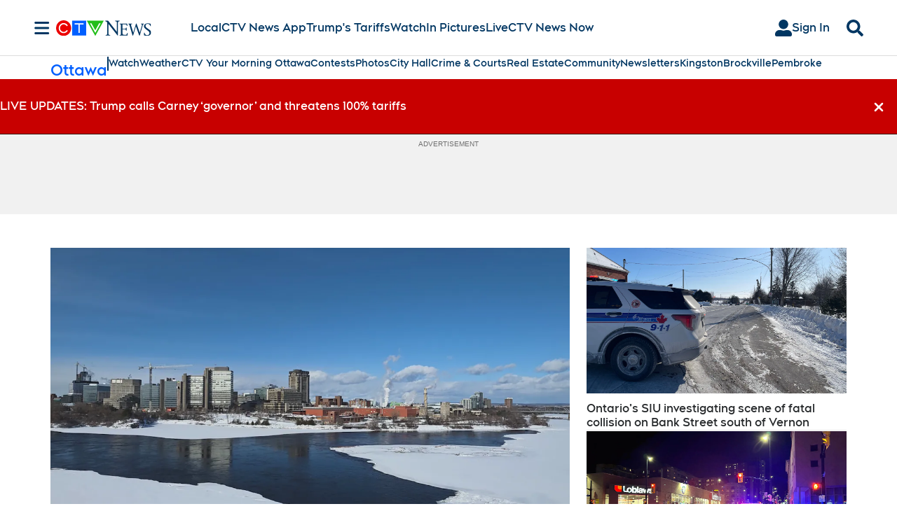

--- FILE ---
content_type: text/html; charset=utf-8
request_url: https://www.iheart.com/podcast/962-ctv-morning-live-podcast-173180003/?embed=true
body_size: 10334
content:

    <!doctype html>
    <html lang="en">
      <head>
        <title>CTV Your Morning Ottawa Podcast | iHeart</title>
        <meta content="CTV Your Morning Ottawa starts your day with local breaking news, the day's top stories as well as all the weather, traffic, lifestyle and entertainment news you need" name="description">
<meta content="121897277851831" property="fb:app_id">
<meta content="55354819171" property="fb:pages">
<meta content="https://i.iheart.com/v3/url/[base64]" name="thumbnail">
<meta content="https://i.iheart.com/v3/url/[base64]" name="twitter:image">
<meta content="https://i.iheart.com/v3/url/[base64]" property="og:image">
<meta content="CTV Your Morning Ottawa starts your day with local breaking news, the day's top stories as well as all the weather, traffic, lifestyle and entertainment news you need" itemprop="description">
<meta content="CTV Your Morning Ottawa starts your day with local breaking news, the day's top stories as well as all the weather, traffic, lifestyle and entertainment news you need" property="og:description">
<meta content="CTV Your Morning Ottawa starts your day with local breaking news, the day's top stories as well as all the weather, traffic, lifestyle and entertainment news you need" name="twitter:description">
<meta content="https://www.iheart.com/podcast/962-ctv-morning-live-podcast-173180003/" property="og:url">
<meta content="https://www.iheart.com/podcast/962-ctv-morning-live-podcast-173180003/" name="twitter:url">
<meta content="iHeart" property="og:site_name">
<meta content="iHeart" name="twitter:app:name:iphone">
<meta content="iHeart" name="twitter:app:name:ipad">
<meta content="iHeart" name="twitter:app:name:googleplay">
<meta content="iHeart" name="al:android:app_name">
<meta content="iHeart" name="al:ios:app_name">
<meta content="@iHeartRadio" name="twitter:creator">
<meta content="@iHeartRadio" name="twitter:site">
<meta content="summary" name="twitter:card">
<meta content="iheart.com" name="twitter:domain">
<meta content="290638154" name="twitter:app:id:iphone">
<meta content="290638154" name="twitter:app:id:ipad">
<meta content="290638154" name="al:ios:app_store_id">
<meta content="com.clearchannel.iheartradio.controller" name="twitter:app:id:googleplay">
<meta content="com.clearchannel.iheartradio.controller" name="al:android:package">
<meta content="CTV Your Morning Ottawa Podcast | iHeart" itemprop="name">
<meta content="CTV Your Morning Ottawa Podcast | iHeart" property="og:title">
<meta content="CTV Your Morning Ottawa Podcast | iHeart" name="twitter:title">
<meta content="audio" key="twitter:card" property="twitter:card">
<meta content="https://www.iheart.com/podcast/962-ctv-morning-live-podcast-173180003/?embed=true" key="twitter:url" name="twitter:url">
<meta content="https://www.iheart.com/podcast/962-ctv-morning-live-podcast-173180003/?embed=true" key="twitter:player" name="twitter:player">
<meta content="450" key="twitter:player:width" name="twitter:player:width">
<meta content="300" key="twitter:player:height" name="twitter:player:height">
<meta content="text/html" key="og:video:type" property="og:video:type">
<meta content="audio/vnd.facebook.bridge" key="og:audio:type" property="og:audio:type">
<meta content="https://www.iheart.com/podcast/962-ctv-morning-live-podcast-173180003/?embed=true" key="og:url" property="og:url">
<meta content="https://www.iheart.com/podcast/962-ctv-morning-live-podcast-173180003/?embed=true" key="og:audio" property="og:audio">
<meta content="https://www.iheart.com/podcast/962-ctv-morning-live-podcast-173180003/?embed=true" key="og:video:url" property="og:video:url">
<meta content="https://www.iheart.com/podcast/962-ctv-morning-live-podcast-173180003/?embed=true" key="og:video:secure_url" property="og:video:secure_url">
<meta content="450" key="og:video:width" property="og:video:width">
<meta content="300" key="og:video:height" property="og:video:height">
        <link href="https://www.iheart.com/v12.0.0/2147adc/bundles/opensearch.xml" rel="search" title="iHeart" type="application/opensearchdescription+xml" />
<link href="https://plus.google.com/+iHeartRadio" rel="author" />
<link href="https://plus.google.com/+iHeartRadio" rel="publisher" />
<link href="https://www.iheart.com/podcast/962-ctv-morning-live-podcast-173180003/" rel="canonical" />
<link href="https://www.iheart.com/static/assets/fb_logo.png" rel="image_src" />
<link href="https://www.iheart.com/oembed?url=https%3A%2F%2Fwww.iheart.com%2Fpodcast%2F962-ctv-morning-live-podcast-173180003%2F&format=json" key="application/json+oembed" rel="alternate" title="CTV Your Morning Ottawa Podcast" type="application/json+oembed" />
<link href="https://www.iheart.com/oembed?url=https%3A%2F%2Fwww.iheart.com%2Fpodcast%2F962-ctv-morning-live-podcast-173180003%2F&format=xml" key="text/xml+oembed" rel="alternate" title="CTV Your Morning Ottawa Podcast" type="text/xml+oembed" />
        <meta name="viewport" content="width=device-width, initial-scale=1">
        <script type="text/javascript">
          BOOT={"version":"12.0.0"};
        </script>
        <script id="initial-props" type="application/json">{"initialProps":{"httpStatus":200,"playbackSupportedCountry":true,"autoplay":false,"basePodcastUrl":"https://www.iheart.com/podcast/962-ctv-morning-live-podcast-173180003/","dimensions":{"fixedWidth":450,"height":300,"width":"100%"},"episodeId":"318933064","episodes":[{"id":318933064,"podcastId":173180003,"podcastSlug":"962-ctv-your-morning-ottawa-po","title":"CTV Your Morning Ottawa Podcast for the week of January 19th to 23rd","duration":2303,"isExplicit":false,"isInteractive":false,"description":"<p>On this week&rsquo;s edition of the CTV Your Morning Ottawa Podcast, we dive into the digital deep end and the evolving world of Artificial Intelligence with tech expert Carmi Levy. Then, we focus on women's health with Sarah Boyd, the best-selling author of 'The Habit Revolution'. She explains why hormonal symptoms aren't personal failures, and shares a few tips to build a sustainable wellbeing. As we mark Alzheimer&rsquo;s Awareness Month, we have a candid conversation with the Dementia Society about breaking today's stigmas. Plus, journalist Sunny Dhillon joins us to discuss his powerful new memoir called 'Hide and Sikh', which reflects on his public resignation from The Globe and Mail and the reality of experiencing Canada through a racialized lens.</p>","startDate":1769173222000,"transcriptionAvailable":false,"imageUrl":"https://i.iheart.com/v3/url/[base64]"},{"id":317756198,"podcastId":173180003,"podcastSlug":"962-ctv-your-morning-ottawa-po","title":"CTV Your Morning Ottawa Podcast for the week of January 12th to 16th","duration":2333,"isExplicit":false,"isInteractive":false,"description":"<p>Rosey, Melissa, and Will get hyped for the Milan-Cortina Winter Olympics! With Canada's incredible athletes about to hit the world stage in Italy, we catch up with an up-and-coming local athlete who&rsquo;s starting her own Olympic journey, trading in her speed skates for the high-speed world of skeleton! Then, we switch gears to essential home safety, where a series of new rules came into effect on January 1st. Will has an essential chat with Leanne Labee from Ottawa Fire Services. Plus, we explore the power of family meals. Did you know that sharing meals is more than just chatting at the dinner table? It turns out that it also has a big impact on your overall health! We page Dr. Paul to get his take on the matter. And finally, we talk about our childhood friendships, and find newer ways to make newer friends as we get older.</p>","startDate":1768568447000,"transcriptionAvailable":false,"imageUrl":"https://i.iheart.com/v3/url/[base64]"},{"id":316622119,"podcastId":173180003,"podcastSlug":"962-ctv-your-morning-ottawa-po","title":"CTV Your Morning Ottawa Podcast for the week of January 5th to 9th","duration":2381,"isExplicit":false,"isInteractive":false,"description":"<p>Today's podcast is filled to the brim with experts, as we ring in 2026 with some valuable tips and tricks! First, get your financial future in shape with Marc Rouleau's five essential resolutions, and hear the crew's money-saving goals. Then, prepare for a dose of pure inspiration with Ottawa entrepreneur Michelle Weger. She just became the first person to win Inspirational Speaker of the Year at the Speaker Slam's Grand Slam. And she did it all with her incredible service dog, Quinn, by her side! Plus, sommelier Matt Steeves is here to uncork some fun, putting Rosey's wine smarts to the test with a handful of myth-busting facts. Don't miss this powerhouse podcast!</p>","startDate":1767963607000,"transcriptionAvailable":false,"imageUrl":"https://i.iheart.com/v3/url/[base64]"},{"id":315459079,"podcastId":173180003,"podcastSlug":"962-ctv-your-morning-ottawa-po","title":"CTV Your Morning Ottawa Podcast for the week of December 29th to January 2nd","duration":2406,"isExplicit":false,"isInteractive":false,"description":"<p>Get ready to kick off 2026 with a bang! This special 'New Year, New You' edition is packed with inspiration to ignite your body and your mind. First, we dive into the world of fitness with Reza Mashkoori, who shares his athletic journey and the incredible power of movement at any age. Then, Melissa checks in with Ottawa-based health guru Hari Ghuman, who reveals how to achieve optimal wellness and truly understand your unique body. But the inspiration doesn't stop there, as Rosey introduces us to the phenomenal Wendy Alexis. She is the world's fastest 70-year-old sprinter with not one, but multiple, world records! And finally, movie critic Matt Demers previews the highly-anticipated movie releases of 2026.</p>","startDate":1767358851000,"transcriptionAvailable":false,"imageUrl":"https://i.iheart.com/v3/url/[base64]"},{"id":314791270,"podcastId":173180003,"podcastSlug":"962-ctv-your-morning-ottawa-po","title":"CTV Your Morning Ottawa Podcast for the week of December 22nd to 26th","duration":2191,"isExplicit":false,"isInteractive":false,"description":"<p>Get ready for a festive rewind on CTV Your Morning Ottawa, as we're unwrapping some of our favorite memories from 2025. First, Will talks hockey and shares stories with TSN&rsquo;s James Duthie, who has a new book titled 'Certified Beauties'. Then, prepare to be inspired, as Rosey shares Sean Woodland's remarkable story of overcoming addiction and performing an incredible act of love. Plus, Melissa shines a light on a vital new breast screening program, as Lindsay Wyers explains how women 40-and-over can now self-refer for mammograms. And finally, we review some of our favourite Christmas flicks with movie critic Matt Demers.</p>","startDate":1766754024000,"transcriptionAvailable":false,"imageUrl":"https://i.iheart.com/v3/url/[base64]"}],"followUrl":"https://www.iheart.com/podcast/962-ctv-morning-live-podcast-173180003/?keyid%5B0%5D=CTV%20Your%20Morning%20Ottawa%20Podcast&pname=podcast_profile&sc=widget_share&follow=true","origQuery":{"embed":"true"},"podcastId":"173180003","podcastUrl":"https://www.iheart.com/podcast/962-ctv-morning-live-podcast-173180003/?keyid%5B0%5D=CTV%20Your%20Morning%20Ottawa%20Podcast&pname=podcast_profile&sc=widget_share","subtitle":"CTV Your Morning Ottawa Podcast for the week of January 19th to 23rd","title":"CTV Your Morning Ottawa Podcast","tracks":[{"stationId":"173180003","trackId":"318933064"},{"stationId":"173180003","trackId":"317756198"},{"stationId":"173180003","trackId":"316622119"},{"stationId":"173180003","trackId":"315459079"},{"stationId":"173180003","trackId":"314791270"}],"urlWithQuery":"https://www.iheart.com/podcast/962-ctv-morning-live-podcast-173180003/?embed=true","description":"CTV Your Morning Ottawa starts your day with local breaking news, the day's top stories as well as all the weather, traffic, lifestyle and entertainment news you need","imageUrl":"https://i.iheart.com/v3/url/[base64]"},"isMobile":false,"playbackType":"PODCAST","theme":{"activeText":"#D52D37","backgroundPrimary":"#FFFFFF","backgroundSecondary":"#E6EAED","backgroundTertiary":"#F6F8F9","border":"0.1rem solid #C5CDD2","confirmation":"#46815A","filledProgressBars":"#D52D37","fontPrimary":"#27292D","fontSecondary":"#717277","fontTertiary":"#3F4447","highlightOutline":[".5rem auto -webkit-focus-ring-color;",".5rem auto Highlight;"],"iheartIcon":"#C5CDD2","iheartLogo":"fullColor","liveThumb":"#FFFFFF","modalBackground":"#FFFFFF","progressBars":"#C5CDD2","thumbBoxShadow":"#C5CDD2 2px 3px 10px 0px","timeColor":"#717277"},"translations":{},"widgetLocationConfig":{"api":{"client":"https://us.api.iheart.com","server":"https://us.api.iheart.com"},"countryCode":"US","env":"prod","hostName":"webapp.US","sdks":{"adobeAnalytics":{"account":"cccorporate01,cccorporate,ccnetwork","dtmUrl":"//assets.adobedtm.com/dba7b4ad2c8b/91f40365a420/launch-530fb1e26ecf.min.js","enabled":true,"secureTrackingServer":"smy.iheart.com","threshold":100,"trackingServer":"my.iheart.com","visitorNamespace":"clearchannel"},"amazon":{"pubId":"3901","script":"//c.amazon-adsystem.com/aax2/apstag.js"},"appBoy":{"appKey":"73f8cae6-7de9-48ef-adc5-fcbd335f6d61","baseUrl":"sdk.iad-01.braze.com","enabled":true,"threshold":100},"comScore":{"customerId":"6036262","enabled":true,"pageview_candidate_url":"/api/comscore","publisherSecret":"0bef577ec3f4eebf3d5eaa3945b5f838","threshold":100},"facebook":{"appId":"121897277851831","pages":"55354819171","pixelEnabled":true,"pixelId":"1126589700832689","threshold":100},"gfkSensicSdk":{"enabled":false},"googleAnalytics":{"account":"UA-32316039-1","domain":"iheart.com","enabled":true,"threshold":100},"googleCast":{"appKey":"7F8E0EF3","enabled":true,"threshold":100},"googleFirebase":{"account":"G-441TYTQYC2"},"googlePlus":{"appKey":"884160514548-4917aophkpafpbgh8r1lndhc3f128ouf.apps.googleusercontent.com","enabled":true,"threshold":100,"token":"BzajEH6qKu44CgUUszHza2Yc"},"highlights":{"desktop":{"apiKey":"188e43c588c69904abefc500378b803e31d90f40495e53dd","height":400,"placementId":"6901f8ee07e9633fd8ebafcc","styleId":"6901f8ee07e9633fd8ebafcd"},"mobile":{"apiKey":"188e43c588c69904abefc500378b803e31d90f40495e53dd","placementId":"6901f81807e9633fd8ebae76","styleId":"6901f81807e9633fd8ebae77"}},"ias":{"anID":931667,"enabled":true,"library":"https://static.adsafeprotected.com/vans-adapter-google-ima.js"},"lotame":{"clientId":4086,"enabled":false,"legacyLotame":false,"publisherId":4085,"threshold":100,"tp":"CLCH"},"outbrain":{"enabled":true,"pixelId":"004d2133385513d6a3dbfd9993b43474ab"},"recaptcha":{"enabled":true,"key":"6Lc2RwMTAAAAAKQNHEwIs39F0sgRJuvBbUWJJv82","threshold":100},"recurly":{"appKey":"ewr1-9LMtPZ6U0H45p9yXY46mLR"},"rubicon":{"script":"//micro.rubiconproject.com/prebid/dynamic/16442.js"},"triton":{"desktop":{"custom":"20730","talk":"23050"},"enabled":true,"mobile":{"custom":"28614","talk":"28615"},"sid":"151","threshold":100}},"supportedCountries":["US","CA","AU","NZ","MX","WW"],"terminalId":159,"version":"12.0.0","featureFlags":{"TEMPnoRefreshOnLogin":false,"allAccessPreview":false,"customRadio":true,"darkModeAvailable":false,"extrasNav":true,"forYou":true,"forceABTest":{},"freeUserMyPlaylist":true,"freeUserPlaylistCreation":true,"gfkSensic":false,"graphQl":true,"headerBidding":true,"highlightsSDK":true,"homepageEventsSection":true,"homepageNewsSection":true,"internationalPlaylistRadio":false,"liveLegalLinks":true,"liveRadio":true,"liveRadioCountryNav":true,"longProfileId":true,"miniFooter":false,"newSearch":true,"onDemand":true,"personalizedPlaylistRecs":true,"pivotGeoEnabled":true,"playlistRadioAds":true,"podcastPreroll":true,"podcastRecs":true,"podcastTritonTokenEnabled":true,"podcasts":true,"recommendedPlaylistRecs":true,"refreshAdOnFocus":true,"resetPasswordIncludeLogin":true,"showPodcastTranscriptions":true,"showWelcome":true,"socialShare":false,"stationSpecificRegGate":true,"suppressAds":false,"useAmpTranscription":false,"widgetArtistRadio":true,"widgetFavorites":true,"widgetLive":true,"widgetPlaylist":true,"widgetPodcastEpisode":true,"widgetPodcastProfile":true},"lang":"en","links":{"about":"/about/","adChoices":"https://www.iheart.com/adchoices/","advertise":"https://www.iheartmedia.com/advertise","apps":"https://iheart.onelink.me/Ff5B/GetTheApp","appsAuto":"https://www.iheart.com/apps/#auto","appsHome":"https://www.iheart.com/apps/#home","appsMobile":"https://iheart.onelink.me/Ff5B/GetTheApp","appsWear":"https://www.iheart.com/apps/#wear","blog":"https://blog.iheart.com/","brand":"https://brand.iheart.com/","content":"https://www.iheart.com/content/","contestrules":"/content/general-contesting-guidelines/","contests":"https://news.iheart.com/contests/","customradio":"/artist/","events":"https://www.iheart.com/content/iheartradio-events/","features":"https://www.iheart.com/content/iheartradio-features/","forYou":"/for-you/","getTheAppLink":"https://iheart.onelink.me/Ff5B/GetTheApp","help":"/help/","helpResettingPassword":"https://www.iheartradio.com/help-resetting-password","helpSkipLimit":"https://www.iheartradio.com/help-skip-limit","helpSocialSignIn":"https://www.iheartradio.com/help-social-sign-in","helpVerifyingEmail":null,"heroTheme":"https://leads.radioedit.iheart.com/api/cards?country=US&collection=collections/web-homescreen","holidayHat":"https://leads.radioedit.iheart.com/api/cards?country=US&collection=collections/holiday-hat&facets=devices/web","home":"/","iglooUrl":"https://us-events.api.iheart.com","jobs":"https://www.iheartmedia.com/careers/","liveradio":"/live/","mymusic":"/my/music/","mystations":"/my/stations/","news":"https://www.iheart.com/news/","ondemand":"https://ondemand.pages.iheart.com/","photos":"https://news.iheart.com/photo/","playlistDirectoryMain":"https://leads.radioedit.iheart.com/api/cards?","playlists":"/playlist/","podcasts":"/podcast/","privacy":"/privacy/","radioEditMediaServer":"https://i.iheart.com","subscriptionoptions":"/offers/","terms":"/terms/","tlnkApps":"https://iheartradio.tlnk.io/serve?action=click&campaign_id_android=390639&campaign_id_ios=390625&campaign_id_web=430712&destination_id_android=305483&destination_id_ios=305471&my_campaign=GetTheApp&publisher_id=351677&site_id_android=112521&site_id_ios=112517&site_id_web=136022&url_web=https://www.iheart.com/apps","upgrade":"/upgrade/","yourLibrary":"/your-library/"},"websiteUrl":"https://www.iheart.com"},"widgetTrackingConfig":{"adobeAnalytics":{"config":{"dtmUrl":"//assets.adobedtm.com/dba7b4ad2c8b/91f40365a420/launch-530fb1e26ecf.min.js","iglooUrl":"https://us-events.api.iheart.com"},"enabled":true,"global":{"device":{"appVersion":"12.0.0","env":"prod","host":"webapp.US","language":"en"}}}}}</script>
        <style>
html, body, div, span, iframe,
h1, h2, h3, h4, h5, h6, p,
a, img, ol, ul, li,
article, section, canvas,
audio, video {
  margin: 0;
  padding: 0;
  border: 0;
  font-size: 100%;
  font: inherit;
  vertical-align: baseline;
}
article,  section {
  display: block;
}
html {
  font-size: 10px;
}
body {
  line-height: 1;
   -webkit-font-smoothing: antialiased;
  font-family: 'Helvetica Neue', Helvetica, Arial, sans-serif;
}

/** Safari bug fix [IHRWEB-14391] **/
#app {
  min-width: 100%;
  width: 1px;
}
</style>
        <link data-chunk="podcastProfile" rel="preload" as="script" href="/v12.0.0/2147adc/bundles/runtime.widget.js">
<link data-chunk="podcastProfile" rel="preload" as="script" href="/v12.0.0/2147adc/bundles/198.widget.js">
<link data-chunk="podcastProfile" rel="preload" as="script" href="/v12.0.0/2147adc/bundles/87.widget.js">
<link data-chunk="podcastProfile" rel="preload" as="script" href="/v12.0.0/2147adc/bundles/512.widget.js">
<link data-chunk="podcastProfile" rel="preload" as="script" href="/v12.0.0/2147adc/bundles/459.widget.js">
<link data-chunk="podcastProfile" rel="preload" as="script" href="/v12.0.0/2147adc/bundles/632.widget.js">
<link data-chunk="podcastProfile" rel="preload" as="script" href="/v12.0.0/2147adc/bundles/451.widget.js">
<link data-chunk="podcastProfile" rel="preload" as="script" href="/v12.0.0/2147adc/bundles/podcastProfile.widget.js">
      </head>
      <body>
        <div id="app"><style data-emotion="css 1lgy5ge">.css-1lgy5ge{background:#FFFFFF;border:0.1rem solid #C5CDD2;border-radius:0.6rem;box-sizing:border-box;color:#27292D;height:100vh;overflow:hidden;position:relative;-webkit-transform:translateY(0);-moz-transform:translateY(0);-ms-transform:translateY(0);transform:translateY(0);}</style><div class="css-1lgy5ge e1helmrs0"><style data-emotion="css 104r2lp">.css-104r2lp{box-sizing:border-box;min-height:6.5rem;padding:1.2rem;}@media only screen and (max-width: 299px){.css-104r2lp{padding:1rem;}}@media only screen and (max-height: 119px){.css-104r2lp{padding:1rem;}}</style><div class="css-104r2lp ecmaubd0"><style data-emotion="css t09djv">.css-t09djv{display:-webkit-box;display:-webkit-flex;display:-ms-flexbox;display:flex;-webkit-flex-direction:column;-ms-flex-direction:column;flex-direction:column;}@media only screen and (max-height: 99px){.css-t09djv{height:calc(100vh - 2px);-webkit-box-pack:center;-ms-flex-pack:center;-webkit-justify-content:center;justify-content:center;left:0;position:absolute;top:0;width:calc(100vw - 2px);}}</style><div class="css-t09djv ekqksc0"><style data-emotion="css recn4q">.css-recn4q{position:absolute;right:1rem;}@media only screen and (max-height: 99px){.css-recn4q{display:none;}}</style><div class="css-recn4q e19tp3r30"><a aria-label="iHeart.com link" data-test="iheart-link" href="https://www.iheart.com/podcast/962-ctv-morning-live-podcast-173180003/?keyid%5B0%5D=CTV%20Your%20Morning%20Ottawa%20Podcast&amp;pname=podcast_profile&amp;sc=widget_share" rel="noreferrer noopener" target="_blank" title="Visit iheart.com"><svg fill="none" height="16" viewBox="0 0 20 16" width="20" xmlns="http://www.w3.org/2000/svg"><path d="M14.55 0A5.5 5.5 0 0 0 10 2.5a5.38 5.38 0 0 0-8.4-.88A5.53 5.53 0 0 0 0 5.52c0 1.94 1.2 3.34 2.47 4.63l4.94 4.74a.4.4 0 0 0 .68-.3v-3.7c0-.5.2-1 .56-1.36a1.89 1.89 0 0 1 2.7 0c.35.36.55.85.55 1.37v3.69a.42.42 0 0 0 .25.37.4.4 0 0 0 .44-.08l4.93-4.73C18.8 8.85 20 7.46 20 5.53A5.6 5.6 0 0 0 16.64.42a5.38 5.38 0 0 0-2.1-.42zm-9.5 9.79a.38.38 0 0 1-.53.03C2.9 8.36 2.07 6.83 2.07 5.28v-.02c0-1.33.8-2.84 1.86-3.52a.37.37 0 0 1 .6.26.39.39 0 0 1-.2.4 3.7 3.7 0 0 0-1.5 2.86v.02c0 1.32.73 2.65 2.2 3.96a.38.38 0 0 1 .1.42.38.38 0 0 1-.08.13zm2.43-1.42a.37.37 0 0 1-.51.15 3.68 3.68 0 0 1-1.85-3.07v-.01A3.12 3.12 0 0 1 6.75 2.7a.37.37 0 0 1 .51.16.39.39 0 0 1-.16.51 2.3 2.3 0 0 0-1.23 2.06c0 .94.6 1.9 1.47 2.4.08.05.15.14.18.23.02.1.01.2-.04.3zM10 7.39a1.62 1.62 0 0 1-1.52-1.03 1.68 1.68 0 0 1 .36-1.8 1.63 1.63 0 0 1 2.8 1.17c0 .44-.18.86-.48 1.17-.31.31-.73.49-1.16.49zm3.03 1.12a.37.37 0 0 1-.51-.15.39.39 0 0 1 .14-.52 2.89 2.89 0 0 0 1.46-2.4 2.35 2.35 0 0 0-1.23-2.06.38.38 0 0 1-.18-.22.39.39 0 0 1 .25-.48.37.37 0 0 1 .29.03 3.06 3.06 0 0 1 1.63 2.72v.02c0 1.2-.75 2.44-1.85 3.06zm4.9-3.23c0 1.55-.83 3.08-2.46 4.54a.37.37 0 0 1-.53-.03.39.39 0 0 1 .03-.54c1.46-1.31 2.2-2.65 2.2-3.97v-.02a3.7 3.7 0 0 0-1.5-2.87.38.38 0 0 1-.1-.51.38.38 0 0 1 .5-.13 4.48 4.48 0 0 1 1.86 3.52v.01z" fill="#C5CDD2"></path></svg></a></div><style data-emotion="css 5loutj">@media only screen and (max-height: 99px){.css-5loutj{left:5rem;position:absolute;width:calc(100% - 11rem);}}@media only screen and (max-height: 59px){.css-5loutj{width:calc(100% - 3rem);}}@media only screen and (max-width: 149px){.css-5loutj{display:none;}}</style><div class="css-5loutj e16os8w80"><style data-emotion="css 14wrs8w">.css-14wrs8w{font-size:1.2rem;line-height:1.6rem;margin-right:2.5rem;overflow:hidden;text-overflow:ellipsis;white-space:nowrap;}@media only screen and (max-height: 99px) and (min-width: 420px){.css-14wrs8w{margin-right:2.5rem;}}</style><h3 data-test="widget-info-heading" class="css-14wrs8w e17xylnm0"><style data-emotion="css aamugw">.css-aamugw{display:none;float:left;margin-right:0.5rem;}@media only screen and (max-height: 149px){.css-aamugw{display:block;}}</style><div class="css-aamugw e1icf9vl0">CTV Your Morning Ottawa Podcast for the week of January 19th to 23rd •</div>iHeart</h3><style data-emotion="css 1196cql">.css-1196cql{font-size:1.6rem;font-weight:bold;line-height:2rem;overflow:hidden;padding-bottom:0.3rem;text-overflow:ellipsis;white-space:nowrap;}.css-1196cql a{display:inline;}@media only screen and (max-height: 99px) and (min-width: 420px){.css-1196cql{margin-right:0;}}</style><h1 data-test="widget-heading" class="css-1196cql e7z0ro70"><style data-emotion="css x5l0ng">.css-x5l0ng{color:#27292D;display:inline-block;-webkit-text-decoration:none;text-decoration:none;}.css-x5l0ng svg{color:#27292D;display:block;fill:#27292D;}.css-x5l0ng:focus{outline:.5rem auto -webkit-focus-ring-color;outline:.5rem auto Highlight;}</style><a rel="noopener noreferrer" target="_blank" data-test="title-link" href="https://www.iheart.com/podcast/962-ctv-morning-live-podcast-173180003/?keyid%5B0%5D=CTV%20Your%20Morning%20Ottawa%20Podcast&amp;pname=podcast_profile&amp;sc=widget_share" class="css-x5l0ng eafn1rn0">CTV Your Morning Ottawa Podcast</a></h1><style data-emotion="css sey293">.css-sey293{font-size:1.4rem;font-weight:normal;line-height:1.6rem;overflow:hidden;text-overflow:ellipsis;white-space:nowrap;}.css-sey293 a{color:#717277;overflow:hidden;text-overflow:ellipsis;white-space:nowrap;width:100%;}@media only screen and (max-height: 149px){.css-sey293{display:none;}}</style><h2 data-test="widget-sub-heading" class="css-sey293 e1b47xj30"><a rel="noopener noreferrer" target="_blank" data-test="subheading-link" href="https://www.iheart.com/podcast/962-ctv-morning-live-podcast-173180003/?keyid%5B0%5D=CTV%20Your%20Morning%20Ottawa%20Podcast&amp;pname=podcast_profile&amp;sc=widget_share" class="css-x5l0ng eafn1rn0">CTV Your Morning Ottawa Podcast for the week of January 19th to 23rd</a></h2></div></div></div><div><style data-emotion="css 9ww0jh">@media only screen and (max-height: 99px){.css-9ww0jh{display:-webkit-box;display:-webkit-flex;display:-ms-flexbox;display:flex;-webkit-flex-direction:column;-ms-flex-direction:column;flex-direction:column;height:calc(100vh - 2px);-webkit-box-pack:center;-ms-flex-pack:center;-webkit-justify-content:center;justify-content:center;left:0;position:absolute;top:0;width:calc(100vw - 2px);}}</style><div class="css-9ww0jh e1vk85rc0"><style data-emotion="css 176jdur">.css-176jdur{bottom:auto;position:fixed;top:9rem;width:100%;}@media only screen and (max-height: 169px){.css-176jdur{bottom:0;top:auto;}}@media only screen and (max-height: 99px){.css-176jdur{bottom:auto;}}</style><div class="css-176jdur e3fur1d0"><style data-emotion="css ed3ci3">.css-ed3ci3{margin:0 9rem 0 8.5rem;position:relative;visibility:visible;}@media only screen and (max-height: 399px){.css-ed3ci3{margin:0 7.5rem 0 6.5rem;}}@media only screen and (max-height: 199px),only screen and (max-width: 299px){.css-ed3ci3{margin:0 6.5rem 0 5.5rem;}}@media only screen and (max-height: 119px),only screen and (max-width: 199px){.css-ed3ci3{display:none;}}.css-ed3ci3 .er684be0:first-of-type{left:0;top:0;}.css-ed3ci3 .er684be0:last-of-type{right:1rem;top:0;}</style><div data-test="progress-container" class="css-ed3ci3 e12aortk0"><style data-emotion="css 15ntcrl">.css-15ntcrl{color:#717277;opacity:0;position:absolute;-webkit-transform:translate3d(0, -100%, 0);-moz-transform:translate3d(0, -100%, 0);-ms-transform:translate3d(0, -100%, 0);transform:translate3d(0, -100%, 0);-webkit-transition:opacity 300ms ease;transition:opacity 300ms ease;}@media only screen and (max-height: 149px),only screen and (max-width: 225px){.css-15ntcrl{display:none;}}</style><span data-test="current-time" class="css-15ntcrl er684be0">00:00</span><span class="css-15ntcrl er684be0">00:00</span><style data-emotion="css ks02o1">.css-ks02o1{cursor:pointer;display:block;height:3rem;margin:0;opacity:0;padding:0;width:100%;}.css-ks02o1[disabled]{cursor:default;}</style><input type="range" aria-label="Progress Slider" data-test="progress-slider" disabled="" max="0" min="0" step="1" value="0" class="css-ks02o1 e1j4m3pn0"/><style data-emotion="css 18xywud">.css-18xywud{bottom:0;cursor:pointer;height:100%;left:0;pointer-events:none;position:absolute;width:100%;}@media only screen and (max-height: 149px){.css-18xywud{height:60%;}}@media only screen and (max-height: 119px){.css-18xywud{height:40%;}}</style><svg class="css-18xywud e1xhoh940"></svg></div><style data-emotion="css 4ehivf">.css-4ehivf{-webkit-align-items:flex-end;-webkit-box-align:flex-end;-ms-flex-align:flex-end;align-items:flex-end;background:#E6EAED;box-sizing:border-box;display:-webkit-box;display:-webkit-flex;display:-ms-flexbox;display:flex;height:4.5rem;-webkit-box-pack:justify;-webkit-justify-content:space-between;justify-content:space-between;padding:0.255rem;}@media only screen and (max-height: 399px),only screen and (max-width: 199px){.css-4ehivf{height:3.8rem;}}@media only screen and (max-height: 119px){.css-4ehivf{background:transparent;}}@media only screen and (max-height: 99px){.css-4ehivf{padding:0 0.255rem;}}</style><div class="css-4ehivf e4bmysp0"><style data-emotion="css 1ig6ml2">.css-1ig6ml2{-webkit-align-items:flex-end;-webkit-box-align:flex-end;-ms-flex-align:flex-end;align-items:flex-end;display:-webkit-box;display:-webkit-flex;display:-ms-flexbox;display:flex;width:100%;}</style><div class="css-1ig6ml2 e1yroj9o0"><style data-emotion="css c2ifnz">.css-c2ifnz{left:auto;margin:0 0.5rem 0 0;object-fit:cover;position:relative;top:auto;-webkit-transform:none;-moz-transform:none;-ms-transform:none;transform:none;z-index:10;}@media only screen and (max-height: 399px),only screen and (max-width: 199px){.css-c2ifnz{left:auto;margin:0;position:relative;-webkit-transform:none;-moz-transform:none;-ms-transform:none;transform:none;}}@media only screen and (max-height: 99px) and (min-width: 399px){.css-c2ifnz{margin-right:11rem;}}</style><div data-test="play-button-wrapper" class="css-c2ifnz e12r2bjn0"><style data-emotion="css f4l8wj">.css-f4l8wj{background:none;border:none;padding:0;display:inline-block;height:8.2rem;position:relative;width:8.2rem;}.css-f4l8wj:focus{outline:.5rem auto -webkit-focus-ring-color;outline:.5rem auto Highlight;}.css-f4l8wj>svg{-webkit-transform:scale(1.06);-moz-transform:scale(1.06);-ms-transform:scale(1.06);transform:scale(1.06);}@media only screen and (max-height: 399px),only screen and (max-width: 400px){.css-f4l8wj{height:6rem;width:6rem;}}@media only screen and (max-height: 199px),only screen and (max-width: 299px){.css-f4l8wj{height:5rem;width:5rem;}}@media only screen and (max-height: 119px),only screen and (max-width: 119px){.css-f4l8wj{bottom:0;height:4rem;width:4rem;}}@media only screen and (max-height: 99px){.css-f4l8wj{top:2px;}}</style><button aria-label="Play" data-test="play-button" type="button" class="css-f4l8wj ex0cmts0"><svg data-test="loading-spinner-container" style="color:#FFFFFF" viewBox="0 0 42 42"><path d="M21 5.084505690810467 a 15.915494309189533 15.915494309189533 0 0 1 0 31.830988618379067 a 15.915494309189533 15.915494309189533 0 0 1 0 -31.830988618379067" fill="#FFFFFF" stroke="#FFFFFF" stroke-width="8"></path><path d="M21 5.084505690810467 a 15.915494309189533 15.915494309189533 0 0 1 0 31.830988618379067 a 15.915494309189533 15.915494309189533 0 0 1 0 -31.830988618379067" fill="#27292D" stroke="#27292D" stroke-width="2"></path><svg data-test="play-icon" fill="currentColor" height="12" viewBox="0 0 19 22" width="19" xmlns="http://www.w3.org/2000/svg" x="29%" y="35%"><path d="M.94 1.859V20.14a1.761 1.761 0 0 0 2.718 1.483l14.365-9.142c1.094-.688 1.094-2.276 0-2.982L3.658.376A1.761 1.761 0 0 0 .94 1.86z"></path></svg></svg></button></div></div><style data-emotion="css 1l0ixkh">.css-1l0ixkh{-webkit-align-items:flex-end;-webkit-box-align:flex-end;-ms-flex-align:flex-end;align-items:flex-end;display:-webkit-box;display:-webkit-flex;display:-ms-flexbox;display:flex;white-space:nowrap;}</style><div class="css-1l0ixkh e11kihvy0"><style data-emotion="css drdlnn animation-760jz0">.css-drdlnn{background:none;border:none;padding:0;-webkit-animation:animation-760jz0 0.5s ease;animation:animation-760jz0 0.5s ease;color:#27292D;display:inline-block;height:4rem;line-height:1;width:4rem;border-radius:50%;padding-top:0.3rem;}.css-drdlnn:focus{outline:.5rem auto -webkit-focus-ring-color;outline:.5rem auto Highlight;}.css-drdlnn svg{fill:currentColor;}.css-drdlnn:hover{background-color:rgba(39, 41, 45, 0.1);}.css-drdlnn:active{background-color:rgba(39, 41, 45, 0.2);}@media only screen and (max-width: 269px){.css-drdlnn{width:3rem;}}@media only screen and (max-width: 400px){.css-drdlnn{display:none;}}@media only screen and (max-height: 99px),only screen and (max-width: 420px){.css-drdlnn{display:none;}}@-webkit-keyframes animation-760jz0{opacity:0;from{opacity:0;}to{opacity:1;}}@keyframes animation-760jz0{opacity:0;from{opacity:0;}to{opacity:1;}}</style><button aria-label="Information" data-test="info-button" type="button" class="css-drdlnn e1at04el0"><svg fill="none" height="20" viewBox="0 0 20 20" width="20" xmlns="http://www.w3.org/2000/svg"><path d="M10 0C4.48 0 0 4.48 0 10s4.48 10 10 10 10-4.48 10-10S15.52 0 10 0zm0 15c-.55 0-1-.45-1-1v-4c0-.55.45-1 1-1s1 .45 1 1v4c0 .55-.45 1-1 1zm1-8H9V5h2v2z"></path></svg></button><style data-emotion="css uwdwp7 animation-760jz0">.css-uwdwp7{background:none;border:none;padding:0;-webkit-animation:animation-760jz0 0.5s ease;animation:animation-760jz0 0.5s ease;color:#27292D;display:inline-block;height:4rem;line-height:1;width:4rem;border-radius:50%;padding-top:0.3rem;}.css-uwdwp7:focus{outline:.5rem auto -webkit-focus-ring-color;outline:.5rem auto Highlight;}.css-uwdwp7 svg{fill:currentColor;}.css-uwdwp7:hover{background-color:rgba(39, 41, 45, 0.1);}.css-uwdwp7:active{background-color:rgba(39, 41, 45, 0.2);}@media only screen and (max-width: 269px){.css-uwdwp7{width:3rem;}}@media only screen and (max-width: 299px){.css-uwdwp7{display:none;}}@media only screen and (max-height: 99px),only screen and (max-width: 420px){.css-uwdwp7{display:none;}}@-webkit-keyframes animation-760jz0{opacity:0;from{opacity:0;}to{opacity:1;}}@keyframes animation-760jz0{opacity:0;from{opacity:0;}to{opacity:1;}}</style><button aria-label="Share" data-test="share-button" type="button" class="css-uwdwp7 eaxm9ai0"><svg fill="none" height="23" viewBox="0 0 16 23" width="16" xmlns="http://www.w3.org/2000/svg"><path d="M8.335.429a.5.5 0 0 0-.753.004l-3.33 3.856a1.033 1.033 0 0 0 .11 1.46c.434.373 1.09.324 1.464-.109L7 4.281v9.867a1 1 0 0 0 2 0V4.313l1.181 1.336c.38.43 1.036.47 1.467.092.43-.378.472-1.032.093-1.46L8.335.428z"></path><path d="M0 9.069c0-1.032.84-1.853 1.86-1.853H4a1 1 0 0 1 0 2H2V21h12V9.216h-2a1 1 0 0 1 0-2h2.14c1.02 0 1.86.822 1.86 1.853v12.079c0 1.03-.84 1.852-1.86 1.852H1.86C.841 23 0 22.18 0 21.148V9.068z"></path></svg></button><a rel="noopener noreferrer" target="_blank" data-test="thumbnail-link" href="https://www.iheart.com/podcast/962-ctv-morning-live-podcast-173180003/?keyid%5B0%5D=CTV%20Your%20Morning%20Ottawa%20Podcast&amp;pname=podcast_profile&amp;sc=widget_share" class="css-x5l0ng eafn1rn0"><style data-emotion="css itoqpp">.css-itoqpp{background:#E6EAED;border-radius:0.6rem;box-shadow:#C5CDD2 2px 3px 10px 0px;display:block;height:8rem;left:auto;margin:0 0.5rem 0 0;object-fit:cover;position:relative;right:auto;top:-0.5rem;-webkit-transform:inherit;-moz-transform:inherit;-ms-transform:inherit;transform:inherit;width:8rem;}@media only screen and (max-height: 399px),only screen and (max-width: 400px){.css-itoqpp{height:7rem;left:auto;margin:0rem 0.3rem 1rem 1rem;position:relative;top:0.5rem;-webkit-transform:inherit;-moz-transform:inherit;-ms-transform:inherit;transform:inherit;width:7rem;}}@media only screen and (max-height: 199px),only screen and (max-width: 400px){.css-itoqpp{height:5.5rem;margin-top:-6rem;width:5.5rem;}}@media only screen and (max-height: 119px),only screen and (max-width: 199px){.css-itoqpp{height:4.5rem;margin-top:0;width:4.5rem;}}@media only screen and (max-height: 99px){.css-itoqpp{margin-bottom:0rem;top:0.35rem;}}@media only screen and (max-height: 59px),only screen and (max-width: 119px){.css-itoqpp{display:none;}}</style><img alt="CTV Your Morning Ottawa Podcast" data-test="image-thumbnail" src="https://i.iheart.com/v3/url/[base64]?ops=fit(240%2C240)" class="css-itoqpp e1kau93d0"/></a></div></div></div></div></div><style data-emotion="css 1pq06b">.css-1pq06b{background-color:#F6F8F9;height:-164px;margin-top:8.2rem;overflow:scroll;}@media only screen and (max-height: 399px){.css-1pq06b{height:-157px;margin-top:7.5rem;}}@media only screen and (max-width: 199px){.css-1pq06b{height:-127px;margin-top:4.9rem;}}</style><div height="0" class="css-1pq06b esak4d00"><style data-emotion="css 1rgcomw">.css-1rgcomw{cursor:pointer;font-size:1.2rem;overflow:auto;padding:1rem;}.css-1rgcomw:hover{background-color:rgba(230, 234, 237, 0.5);}</style><div data-test="podcast-episode-row" tabindex="0" class="css-1rgcomw emqn7nu0"><style data-emotion="css 1b3jsrd">.css-1b3jsrd{color:inherit;font-size:1.4rem;line-height:1.3;padding-bottom:0.5rem;padding-top:1rem;}</style><p data-test="episode-title" class="css-1b3jsrd e15fws500">CTV Your Morning Ottawa Podcast for the week of January 19th to 23rd</p><style data-emotion="css sllbpf">.css-sllbpf{opacity:0.7;}</style><p data-test="subtext" class="css-sllbpf e17tdogt0">Jan 23, 2026 <!-- --> •<!-- --> <!-- -->38 mins</p></div><div data-test="podcast-episode-row" tabindex="0" class="css-1rgcomw emqn7nu0"><p data-test="episode-title" class="css-1b3jsrd e15fws500">CTV Your Morning Ottawa Podcast for the week of January 12th to 16th</p><p data-test="subtext" class="css-sllbpf e17tdogt0">Jan 16, 2026 <!-- --> •<!-- --> <!-- -->38 mins</p></div><div data-test="podcast-episode-row" tabindex="0" class="css-1rgcomw emqn7nu0"><p data-test="episode-title" class="css-1b3jsrd e15fws500">CTV Your Morning Ottawa Podcast for the week of January 5th to 9th</p><p data-test="subtext" class="css-sllbpf e17tdogt0">Jan 9, 2026 <!-- --> •<!-- --> <!-- -->39 mins</p></div><div data-test="podcast-episode-row" tabindex="0" class="css-1rgcomw emqn7nu0"><p data-test="episode-title" class="css-1b3jsrd e15fws500">CTV Your Morning Ottawa Podcast for the week of December 29th to January 2nd</p><p data-test="subtext" class="css-sllbpf e17tdogt0">Jan 2, 2026 <!-- --> •<!-- --> <!-- -->40 mins</p></div><div data-test="podcast-episode-row" tabindex="0" class="css-1rgcomw emqn7nu0"><p data-test="episode-title" class="css-1b3jsrd e15fws500">CTV Your Morning Ottawa Podcast for the week of December 22nd to 26th</p><p data-test="subtext" class="css-sllbpf e17tdogt0">Dec 26, 2025 <!-- --> •<!-- --> <!-- -->36 mins</p></div><style data-emotion="css 75zxma">.css-75zxma{display:block;padding:1rem;}.css-75zxma:hover{background-color:rgba(230, 234, 237, 0.5);}</style><style data-emotion="css 19tsgrx">.css-19tsgrx{color:#27292D;display:inline-block;-webkit-text-decoration:none;text-decoration:none;display:block;padding:1rem;}.css-19tsgrx svg{color:#27292D;display:block;fill:#27292D;}.css-19tsgrx:focus{outline:.5rem auto -webkit-focus-ring-color;outline:.5rem auto Highlight;}.css-19tsgrx:hover{background-color:rgba(230, 234, 237, 0.5);}</style><a rel="noopener noreferrer" target="_blank" data-test="more-link" href="https://www.iheart.com/podcast/962-ctv-morning-live-podcast-173180003/?keyid%5B0%5D=CTV%20Your%20Morning%20Ottawa%20Podcast&amp;pname=podcast_profile&amp;sc=widget_share" class="ew7m1u20 css-19tsgrx eafn1rn0"><div style="float:left"><svg fill="none" height="14" viewBox="0 0 18 18" width="14" xmlns="http://www.w3.org/2000/svg"><path d="M15 16H3C2.45 16 2 15.55 2 15V3C2 2.45 2.45 2 3 2H8C8.55 2 9 1.55 9 1C9 0.45 8.55 0 8 0H2C0.89 0 0 0.9 0 2V16C0 17.1 0.9 18 2 18H16C17.1 18 18 17.1 18 16V10C18 9.45 17.55 9 17 9C16.45 9 16 9.45 16 10V15C16 15.55 15.55 16 15 16ZM11 1C11 1.55 11.45 2 12 2H14.59L5.46 11.13C5.07 11.52 5.07 12.15 5.46 12.54C5.85 12.93 6.48 12.93 6.87 12.54L16 3.41V6C16 6.55 16.45 7 17 7C17.55 7 18 6.55 18 6V1C18 0.45 17.55 0 17 0H12C11.45 0 11 0.45 11 1Z"></path></svg></div><style data-emotion="css 15iuc96">.css-15iuc96{font-size:1.4rem;padding:0.1rem 2rem;}</style><p class="css-15iuc96 ef22gkm0">Listen to more episodes</p></a></div></div></div>
        <script id="__LOADABLE_REQUIRED_CHUNKS__" type="application/json">[]</script><script id="__LOADABLE_REQUIRED_CHUNKS___ext" type="application/json">{"namedChunks":[]}</script>
<script async data-chunk="podcastProfile" src="/v12.0.0/2147adc/bundles/runtime.widget.js"></script>
<script async data-chunk="podcastProfile" src="/v12.0.0/2147adc/bundles/198.widget.js"></script>
<script async data-chunk="podcastProfile" src="/v12.0.0/2147adc/bundles/87.widget.js"></script>
<script async data-chunk="podcastProfile" src="/v12.0.0/2147adc/bundles/512.widget.js"></script>
<script async data-chunk="podcastProfile" src="/v12.0.0/2147adc/bundles/459.widget.js"></script>
<script async data-chunk="podcastProfile" src="/v12.0.0/2147adc/bundles/632.widget.js"></script>
<script async data-chunk="podcastProfile" src="/v12.0.0/2147adc/bundles/451.widget.js"></script>
<script async data-chunk="podcastProfile" src="/v12.0.0/2147adc/bundles/podcastProfile.widget.js"></script>
        </script>
        
      </body>
    </html>
  

--- FILE ---
content_type: text/plain
request_url: https://ipv4.icanhazip.com/
body_size: 114
content:
18.227.10.73


--- FILE ---
content_type: text/javascript
request_url: https://www.iheart.com/v12.0.0/2147adc/bundles/632.widget.js
body_size: 2008
content:
(this.__LOADABLE_LOADED_CHUNKS__=this.__LOADABLE_LOADED_CHUNKS__||[]).push([[632],{2711:(t,e,r)=>{"use strict";r.d(e,{Z:()=>n});const n=(0,r(1338).ZP)({resolved:{},chunkName:()=>"InfoCard",isReady(t){const e=this.resolve(t);return!0===this.resolved[e]&&!!r.m[e]},importAsync:()=>r.e(763).then(r.bind(r,2450)),requireAsync(t){const e=this.resolve(t);return this.resolved[e]=!1,this.importAsync(t).then(t=>(this.resolved[e]=!0,t))},requireSync(t){const e=this.resolve(t);return r(e)},resolve:()=>2450})},5437:(t,e,r)=>{"use strict";r.d(e,{Z:()=>a});var n=r(7357),i=r(7218),o=r(9878);const a=(0,n.Z)("div",{target:"e143l6qo0"})({display:"inherit",height:"4rem",[(0,o.Z)([i.Z.max.height[99],i.Z.min.width[399]])]:{marginLeft:"auto"}},"")},8198:(t,e,r)=>{"use strict";r.d(e,{Z:()=>b});var n=r(7357),i=r(7218),o=r(9878);const a=(0,n.Z)("span",{target:"er684be0"})(({show:t,theme:e})=>({color:e.timeColor,opacity:t?1:0,position:"absolute",transform:"translate3d(0, -100%, 0)",transition:"opacity 300ms ease",[(0,o.Z)(i.Z.max.height[149],i.Z.max.width[225])]:{display:"none"}}),""),s=(0,n.Z)("div",{target:"e12aortk0"})(({notYetInteractedWith:t=!0,supportMobileView:e=!1,hide:r=!1})=>{let n;return n=e?t?"0 .2rem":"0 .2rem 0 8.5rem":"0 9rem 0 8.5rem",{margin:n,position:"relative",visibility:r?"hidden":"visible",[(0,o.Z)(i.Z.max.height[399])]:{margin:"0 7.5rem 0 6.5rem"},[(0,o.Z)(i.Z.max.height[199],i.Z.max.width[299])]:{margin:"0 6.5rem 0 5.5rem"},[(0,o.Z)(i.Z.max.height[119],i.Z.max.width[199])]:{display:"none"},[a.toString()]:{"&:first-of-type":{left:0,top:0},"&:last-of-type":{right:"1rem",top:0}}}},""),h=function(t){const e=Math.floor(t/60/60)%60,r=Math.floor(t/60)%60,n=Math.floor(t)%60;return`${e>0?`${e}:`:""}${r>9?"":"0"}${r}:${n>9?"":"0"}${n}`};var l=r(8810);const u=(0,n.Z)("input",{target:"e1j4m3pn0"})({name:"ks02o1",styles:"&[disabled]{cursor:default;}cursor:pointer;display:block;height:3rem;margin:0;opacity:0;padding:0;width:100%"});var c=r(1905),d=r(3417);const m=(0,r(5744).F4)({"100%":{transform:"translateY(0)"}}),p=(0,n.Z)("rect",{target:"e1ajcns40"})(({hidden:t=!1,index:e,theme:r})=>({"&:nth-of-type(even)":{fill:t?"transparent":r.filledProgressBars,transform:t?"translateY(100%)":"translateY(0)",transition:"all 300ms ease"},"&:nth-of-type(odd)":{animationDelay:5*e+100+"ms",animationDuration:"500ms",animationFillMode:"forwards",animationName:m,animationTimingFunction:"ease",fill:r.progressBars,transform:"translateY(100%)"}}),""),f=(0,n.Z)("svg",{target:"e1xhoh940"})({bottom:0,cursor:"pointer",height:"100%",left:0,pointerEvents:"none",position:"absolute",width:"100%",[(0,o.Z)(i.Z.max.height[149])]:{height:"60%"},[(0,o.Z)(i.Z.max.height[119])]:{height:"40%"}},"");var g=r(6832),Z=r(2592),v=r(9840);const w=function({barWidth:t=3,duration:e,minBarHeight:r=.3,position:n}){const[i,o]=(0,g.useState)(null),a=(0,g.useMemo)(()=>{if(!i)return[];const e=Math.floor(i.width/t/2);return(0,Z.a)(e,1,{persistence:1}).map(t=>t<r?r*i.height:Math.floor(t*i.height))},[t,i,r]),s=(0,g.useRef)(null),h=(0,g.useCallback)(()=>{if(null===s.current)return;const t=s.current.getBoundingClientRect();o(t)},[o]);(0,c.Z)(()=>{const t=(0,d.Z)(h,100);return window.addEventListener("resize",t),()=>window.removeEventListener("resize",t)});const l=(0,g.useCallback)(t=>{null!==t&&(s.current=t,h())},[h]);return(0,v.tZ)(f,{ref:l,children:a.map((r,o)=>{if(!i)return null;const a=Math.floor(t/2),s=o*t*2,h=i.height-r+a,l=(e>0?n/e:0)<=s/i.width;return(0,v.BX)(g.Fragment,{children:[(0,v.tZ)(p,{height:r,index:o,rx:a,width:t,x:s,y:h}),(0,v.tZ)(p,{height:r,hidden:l,rx:a,width:t,x:s,y:h})]},s)})})};var y=r(5379);const b=function({notYetInteractedWith:t,scrubDisabled:e,supportMobileView:r,hide:n=!1}){const[i,o]=(0,g.useState)(!1),[d,m]=(0,g.useState)(!0),[p,f]=(0,g.useState)(!1),[Z,b]=(0,y.se)(p);(0,g.useEffect)(()=>{i&&m(!!e)},[i,e]),(0,c.Z)(()=>l.Z.subscribe({play:()=>o(!0)}));const x=(0,g.useCallback)(t=>b(Number(t.currentTarget.value)),[b]),M=(0,g.useCallback)(()=>f(!0),[f]),A=(0,g.useCallback)(async()=>{f(!1),await l.Z.seek(Z.position)},[Z.position,f]);return(0,v.BX)(s,{"data-test":"progress-container",hide:n,notYetInteractedWith:t,supportMobileView:r,children:[(0,v.tZ)(a,{"data-test":"current-time",show:Z.position>0,children:h(Z.position)}),(0,v.tZ)(a,{show:Z.position>0,children:h(Z.duration)}),(0,v.tZ)(u,{"aria-label":"Progress Slider","data-test":"progress-slider",disabled:d,max:Z.duration,min:0,onChange:x,onMouseDown:M,onMouseUp:A,onTouchEnd:A,onTouchStart:M,step:1,type:"range",value:Z.position}),(0,v.tZ)(w,{duration:Z.duration,position:Z.position})]})}},569:(t,e,r)=>{"use strict";r.d(e,{H:()=>n});const n=(t,e)=>()=>{let r=t();for(let e=0;e<2;e+=1)r=r.catch(()=>t());return r.catch(e)}},8914:t=>{var e={amp:"&",apos:"'",lt:"<",gt:">",quot:'"',nbsp:" "},r=/&([a-z]+);/gi;t.exports=function(t){return t.replace(r,function(t,r){return r=r.toLowerCase(),e.hasOwnProperty(r)?e[r]:t})}},2592:(t,e)=>{function r(t,e,r){return t*(1-r)+r*e}e.a=function(t,e,n){var i,o=(n=n||{}).octaveCount||4,a=n.amplitude||.1,s=n.persistence||.2,h=function(t,e){for(var r=new Array(t*e),n=0;n<r.length;++n)r[n]=Math.random();return r}(t,e),l=new Array(o);for(i=0;i<o;++i)l[i]=m(i);var u=new Array(t*e),c=0;for(i=o-1;i>=0;--i){c+=a*=s;for(var d=0;d<u.length;++d)u[d]=u[d]||0,u[d]+=l[i][d]*a}for(i=0;i<u.length;++i)u[i]/=c;return u;function m(n){for(var i=new Array(t*e),o=Math.pow(2,n),a=1/o,s=0,l=0;l<e;++l)for(var u=Math.floor(l/o)*o,c=(u+o)%e,d=(l-u)*a,m=0;m<t;++m){var p=Math.floor(m/o)*o,f=(p+o)%t,g=(m-p)*a,Z=r(h[u*t+p],h[c*t+p],d),v=r(h[u*t+f],h[c*t+f],d);i[s]=r(Z,v,g),s+=1}return i}}}}]);
//# sourceMappingURL=632.widget.js.map

--- FILE ---
content_type: text/javascript
request_url: https://www.iheart.com/v12.0.0/2147adc/bundles/512.widget.js
body_size: 92802
content:
(this.__LOADABLE_LOADED_CHUNKS__=this.__LOADABLE_LOADED_CHUNKS__||[]).push([[512],{4406:(e,t,a)=>{"use strict";a.d(t,{Z:()=>s});var o=a(4851);function s(e,...t){let a="",s="";for(let r=0;r<t.length;r+=1){const i=t[r];if(!i||"object"!=typeof i||Array.isArray(i))throw new Error(`params must be object, received: ${(0,o.Z)(i)}`);const n=Object.keys(i);if(1!==n.length)throw new Error(`params must have one key only, received: ${(0,o.Z)(i)}`);const l=n[0],u=i[l];if(null==u||"string"!=typeof u&&"number"!=typeof u)throw new Error(`params must have a useable value, received: ${l}: ${(0,o.Z)(u)}`);a+=e[r]+String(u),s+=`${e[r]}{${l}}`}const r=e[t.length];return r&&(a+=r,s+=r),[a,s]}},9192:(e,t,a)=>{"use strict";a.d(t,{W$:()=>s,_v:()=>o});const o="https://www.iheart.com/static/assets/blank.mp4",s="https://www.iheart.com/static/assets/placeholder.png"},2025:(e,t,a)=>{"use strict";a.d(t,{Z:()=>s});var o=function(e){return e.LoggerEnabled="loggerEnabled",e.LoggerFilter="loggerFilter",e.PlayerState="ihr-player-state",e.SocialTimeout="socialTimeout",e.UnderAge="ihr-underage",e.DismissedMyPlaylistBanner="dismissedMyPlaylistWelcomeBanner",e}(o||{});const s=o},2484:(e,t,a)=>{"use strict";a.d(t,{Z:()=>s});var o=function(e){return e.Default="default",e.New4U="new4u",e.User="user",e}(o||{});const s=o},8653:(e,t,a)=>{"use strict";a.d(t,{F0:()=>s,bV:()=>o});const o={ALBUM:"album",ARTIST:"artist",COLLECTION:"collection",CUSTOM:"custom",FAVORITES:"favorites",FEATURED:"featured",LIVE:"live",MY_MUSIC:"mymusic",PLAYLIST_RADIO:"playlistradio",MY_PLAYLIST:"my_playlist",PODCAST:"podcast",SONG:"song",TALK:"talk",TALK_EPISODE:"episode",TRACK:"track"},s=(o.LIVE,o.MY_MUSIC,o.COLLECTION,o.ALBUM,o.ALBUM,o.PLAYLIST_RADIO,o.TRACK,[o.COLLECTION,o.PLAYLIST_RADIO,o.MY_PLAYLIST]);o.CUSTOM,o.ARTIST,o.TRACK,o.FAVORITES,o.FEATURED,o.PLAYLIST_RADIO,o.MY_PLAYLIST,o.TALK,o.TALK_EPISODE,o.PODCAST},1905:(e,t,a)=>{"use strict";a.d(t,{Z:()=>s});var o=a(6832);const s=function(e){(0,o.useEffect)(e,[])}},5160:(e,t,a)=>{"use strict";a.d(t,{Z:()=>s});var o=function(e){return e.AAPreview="aa_preview",e.Back15="back_15",e.Click="click",e.CreateContent="create_content",e.Error="error",e.FailedSubscription="failed_subscription",e.FollowArtist="follow_artist",e.FollowPodcast="follow_podcast",e.FollowPlaylist="follow_playlist",e.FollowUnfollow="follow_unfollow",e.Forward30="forward_30",e.GenreUpdate="genre_update",e.InAppMessageExit="iam_exit",e.InAppMessageOpen="iam_open",e.ItemSelected="item_selected",e.ListenTime="listen_time",e.Logout="logout",e.LogoutForced="logout_forced",e.Mute="mute",e.OpenClosePlayer="full_player_open_close",e.PageView="page_view",e.Password="password_action",e.Pause="pause",e.PaymentFrameExit="payment_frame_exit",e.PaymentFrameOpen="payment_frame_open",e.Play="play",e.PlaybackError="playback_error",e.PostLogin="post_login",e.PostRegistration="post_registration",e.RegGateExit="reg_gate_exit",e.RegGateOpen="reg_gate_open",e.Replay="replay",e.Rewind="rewind",e.SaveDelete="save_delete",e.SaveStation="save_station",e.Search="search",e.Share="share",e.Shuffle="shuffle",e.Skip="skip",e.SpeedChange="speed_change",e.Stop="stop",e.StreamEnd="stream_end",e.StreamFallback="stream_fallback",e.StreamStart="stream_start",e.Subscribe="subscribe",e.Thumbing="thumbing",e.ThumbsUp="thumbs_up",e.ThumbsDown="thumbs_down",e.UnfollowArtist="unfollow_artist",e.UnfollowPodcast="unfollow_podcast",e.UnfollowPlaylist="unfollow_playlist",e.Unmute="unmute",e.UnsaveStation="unsave_station",e.UnthumbUp="unthumb_up",e.UnthumbDown="unthumb_down",e.UpsellExit="upsell_exit",e.UpsellOpen="upsell_open",e.ViewContent="view_content",e.HighlightsStreamStart="highlights_stream_start",e.TrackStart="track_start",e.TrackEnd="track_end",e}(o||{});const s=o},4646:(e,t,a)=>{"use strict";a.d(t,{Z:()=>o});const o={DEFAULT:0,DIR_CUSTOM_FILTERED:140,DIR_CUSTOM_MAIN_FEATURED_ARTISTS:139,DIR_GENRE_MAIN:141,DIR_GENRE_RAIL_RECS:142,DIR_LIVE_FILTERED:138,DIR_PLAYLIST_DECADE:146,DIR_PLAYLIST_GENRE:147,DIR_PLAYLIST_MAIN_FEATURED:143,DIR_PLAYLIST_PERFECTFOR:145,DIR_PLAYLIST_RAIL_RECS:144,DIR_PODCAST_FILTERED_RAIL_RECS:136,DIR_PODCAST_RAIL_RECS:135,HOME_RECENT:3,HOME_RECS:4,PLAYER_DIALOG_ARE_YOU_STILL_LISTENING:35,PLAYER_PLAY:6,PLAYER_REPLAY:10,PLAYER_RESUME_AFTER_REPLAY:34,PLAYER_REWIND:9,PLAYER_SKIP:8,PROF_ALBUM_AUTOPLAY:76,PROF_ALBUM_PLAY:77,PROF_ALBUM_RAIL_RECS:79,PROF_ARTIST_ALBUMS:69,PROF_ARTIST_AUTOPLAY:65,PROF_ARTIST_MAIN_ALBUMS:74,PROF_ARTIST_MAIN_LATEST_RELEASE:73,PROF_ARTIST_MAIN_POPULAR_ON:75,PROF_ARTIST_MAIN_SONGS:66,PROF_ARTIST_PLAY:68,PROF_ARTIST_RAIL_RECS:71,PROF_ARTIST_SIMILAR:70,PROF_ARTIST_SONGS:67,PROF_EPISODE_AUTOPLAY:90,PROF_EPISODE_PLAY:91,PROF_EPISODE_RAIL_RECS:92,PROF_FAVORITES_AUTOPLAY:97,PROF_FAVORITES_MAIN_ARTISTS:99,PROF_FAVORITES_PLAY:98,PROF_FAVORITES_RAIL_RECS:100,PROF_GENRE_MAIN_FEATURED_STATIONS:57,PROF_GENRE_MAIN_TOP_ARTISTS:56,PROF_GENRE_MAIN_TOP_STATIONS:55,PROF_GENRE_PLAY:54,PROF_GENRE_RAIL_RECS:58,PROF_LIVE_AUTOPLAY:59,PROF_LIVE_MAIN_SIMILAR:63,PROF_LIVE_PLAY:60,PROF_LIVE_RAIL_RECENT:64,PROF_LIVE_RAIL_RECS:62,PROF_LIVE_RECENT:196,PROF_LIVE_SIMILAR:61,PROF_MY_ALBUMS_ALBUM_ALBUM:104,PROF_MY_ALBUMS_ALBUM_SONGS:105,PROF_MY_ALBUMS_ALBUMS:103,PROF_MY_ARTISTS_ARTIST_ARTIST:109,PROF_MY_ARTISTS_ARTIST_SONGS:108,PROF_MY_ARTISTS_ARTISTS:106,PROF_MY_MUSIC_PLAYLISTS:101,PROF_MY_MUSIC_SONGS:107,PROF_MY_SONGS_SONGS:102,PROF_NEW4U_AUTOPLAY:167,PROF_NEW4U_PLAY:169,PROF_NEW4U_RADIO_AUTOPLAY:171,PROF_NEW4U_RADIO_PLAY:172,PROF_NEWS_MAIN_E2E:115,PROF_NEWS_RAIL_RECS:116,PROF_PLAYLIST_AUTOPLAY:93,PROF_PLAYLIST_MYPLAYLIST_HERO:270,PROF_PLAYLIST_MYPLAYLIST_USERTRACKS:271,PROF_PLAYLIST_PLAY_HERO:270,PROF_PLAYLIST_PLAY:94,PROF_PLAYLIST_RADIO_AUTOPLAY:164,PROF_PLAYLIST_RADIO_PLAY:165,PROF_PLAYLIST_RADIO_SONGS:166,PROF_PLAYLIST_SONGS:96,PROF_PODCAST_RAIL_RECS:88,PROF_SONG_AUTOPLAY:81,PROF_SONG_PLAY:82,PROF_SONG_RAIL_RECS:83,PROF_SONG_SIMILAR:84,PROF_USER_FAVORITE_SONGS:124,PROF_USER_FAVORITE_STATIONS_FAVORITES:126,PROF_USER_FAVORITE_STATIONS_RECENT:127,PROF_USER_RAIL_RECS:125,PROF_USER_HISTORY:117,PROF_USER_HISTORY_TRACK:118,PROF_USER_MAIN_FAVORITE_SONGS:123,PROF_USER_MAIN_HISTORY:119,PROF_USER_MAIN_HISTORY_TRACK:120,RESP_WIDGET_AUTOPLAY:159,RESP_WIDGET_EPISODE_PLAY:163,RESP_WIDGET_LIVE_MAIN_RECENTLY_PLAYED:160,RESP_WIDGET_PLAYER_JS:249,RESP_WIDGET_PLAYER_PLAY:157,RESP_WIDGET_PLAYLIST_TRACK_PLAY:168,RESP_WIDGET_PROFILE_EPISODE_PLAY:162,SEARCH_RESULTS_FILTERED:37,SEARCH_RESULTS_MAIN:37,SEARCH_RESULTS_MAIN_NOW_PLAYING:44,SEARCH_RESULTS_MAIN_TOP_HIT:36,WIDGET_AUTOPLAY:159,YOUR_LIBRARY_ALBUM_SONGS:105,YOUR_LIBRARY_ARTIST_SONGS:108,YOUR_LIBRARY_SONGS:107,HIGHLIGHTS:431}},3969:(e,t,a)=>{"use strict";function o(){return o=Object.assign?Object.assign.bind():function(e){for(var t=1;t<arguments.length;t++){var a=arguments[t];for(var o in a)({}).hasOwnProperty.call(a,o)&&(e[o]=a[o])}return e},o.apply(null,arguments)}a.d(t,{sm:()=>s,uD:()=>r,Cb:()=>n});const s=function(e){return function(...t){return t.reduce((t,a)=>o({},t,"function"==typeof a?a(e):a),{})}},r=function(e,t=!0){return function(...a){return function(o){const r=a.reduce((e,t)=>{const a="function"==typeof t?t(o):t;return[...e,...Object.keys(a).length?[a]:[]]},[]);return t&&r.length?{[e]:s(o)(...r)}:{}}}};var i=a(4774);const n=function(e,t,a=!1){return function(o){return null==t?(a&&i.ZP.warn([i.Ke.ANALYTICS,o],`${e} is a required valued.`),{}):{[e]:t}}}},7154:(e,t,a)=>{"use strict";a.d(t,{Z:()=>s});var o=a(3969);const s=function(e){return(0,o.sm)("global")((0,o.uD)("global")((0,o.uD)("device")((0,o.Cb)("adobeVersion",e.adobeVersion),(0,o.Cb)("appSessionId",e.appSessionId),(0,o.Cb)("browserHeight",e.browserHeight),(0,o.Cb)("browserWidth",e.browserWidth),(0,o.Cb)("callId",e.callId),(0,o.Cb)("dayOfWeek",e.dayOfWeek),(0,o.Cb)("gpcEnabled",e.gpcEnabled),(0,o.Cb)("hourOfDay",e.hourOfDay),(0,o.Cb)("id",e.id),(0,o.Cb)("isPlaying",e.isPlaying),(0,o.Cb)("referer",e.referer),(0,o.Cb)("refererDomain",e.refererDomain),(0,o.Cb)("reportedDate",e.reportedDate),(0,o.Cb)("screenOrientation",e.screenOrientation),(0,o.Cb)("screenResolution",e.screenResolution),(0,o.Cb)("sessionNumber",e.sessionNumber),(0,o.Cb)("timezone",e.timezone),(0,o.Cb)("userAgent",e.userAgent),(0,o.Cb)("volume",e.volume),(0,o.Cb)("isCrawler",e.isCrawler)),(0,o.Cb)("querystring",e.querystring),(0,o.uD)("session")((0,o.Cb)("sequenceNumber",e.sequenceNumber)),(0,o.uD)("user")((0,o.Cb)("visitorId",e.visitorId))))}},2261:(e,t,a)=>{"use strict";a.d(t,{ZP:()=>d});var o=a(8637),s=a(2025);function r(){return r=Object.assign?Object.assign.bind():function(e){for(var t=1;t<arguments.length;t++){var a=arguments[t];for(var o in a)({}).hasOwnProperty.call(a,o)&&(e[o]=a[o])}return e},r.apply(null,arguments)}const i="ERROR",n="INFO",l="WARN",u=/.*/;class c{static create(e){return new c(e)}static staticLog(e,t,a,o,s){const{stack:n}=o instanceof Error?o:new Error;return r({context:a,data:o,meta:s,namespace:e,time:(new Date).toISOString(),type:t},t===i?{trace:null!=n?n:"".split("\n").slice(1).map(e=>e.trim())}:{})}constructor({transforms:e,namespace:t,subscriptions:a}){this.enabled=void 0,this.filter=void 0,this.transforms=void 0,this.namespace=void 0,this.subscriptions=void 0,this.error=void 0,this.info=void 0,this.warn=void 0,this.enabled=this.getLocalStorage(),this.filter=this.retrieveInitialFilter(),this.transforms=e||[],this.namespace=t||[],this.subscriptions=a||[],this.setLocalStorage(this.enabled),this.error=this.log.bind(this,i),this.info=this.log.bind(this,n),this.warn=this.log.bind(this,l)}clone({transforms:e=[],namespace:t=[],subscriptions:a=[]}){return c.create({namespace:[...this.namespace,...t],subscriptions:[...this.subscriptions,...a],transforms:[...this.transforms,...e]})}createLog(e,t,a,o){try{throw new Error}catch(s){return{context:t,data:a,meta:o,namespace:this.namespace,time:(new Date).toISOString(),trace:s.stack.split("\n").slice(1).map(e=>e.trim()),type:e}}}propagateOrCreateLog(e,t,a,o,s){var r,i;return s instanceof Error&&void 0!==s?{context:t,data:a,meta:o,namespace:this.namespace,time:(new Date).toISOString(),trace:null!=(r=null==s||null==(i=s.stack)?void 0:i.split("\n").slice(1).map(e=>e.trim()))?r:[""],type:e}:this.createLog(e,t,a,o)}disable(){this.enabled=!1,this.setLocalStorage(!1)}enable(){this.enabled=!0,this.setLocalStorage(!0)}getLocalStorage(){return"undefined"==typeof window||o.Z.getItem(s.Z.LoggerEnabled,!1)}log(e,t,a,o,s){const r=(Array.isArray(t)?t:[t]).filter(Boolean);r.length?this.runSubscriptions(this.runTransforms(this.propagateOrCreateLog(e,r,a,o,s))):this.error("LOGGER",{context:t,message:"Please pass in a valid context as your first argument."})}runTransforms(e){return this.transforms.length?this.transforms.reduce((t,a)=>"function"==typeof a?r({},t,a(t)):a.onError&&e.type===i?r({},t,a.onError(t)):a.onInfo&&e.type===n?r({},t,a.onInfo(t)):a.onWarn&&e.type===l?r({},t,a.onWarn(t)):t,e):e}runSubscriptions(e){this.subscriptions.length&&this.subscriptions.forEach(t=>{t.shouldLog&&!t.shouldLog(e,this.enabled,this.filter)||("function"==typeof t&&t(e),t.onError&&e.type===i&&t.onError(e),t.onInfo&&e.type===n&&t.onInfo(e),t.onWarn&&e.type===l&&t.onWarn(e))})}setFilter(e,t){this.enabled&&e&&("string"==typeof e||e instanceof RegExp)&&(t&&this.saveFilter(e),this.filter=e)}resetFilter(e){e&&o.Z.removeItem(s.Z.LoggerFilter),this.filter=u}retrieveInitialFilter(){const e=o.Z.getItem(s.Z.LoggerFilter,null);return"object"==typeof e&&null!=e&&e.regex?new RegExp(e.regex,e.searchType):"string"==typeof e?e:u}saveFilter(e){if("string"!=typeof e){if(e instanceof RegExp){const[t,a]=`${e}`.match(/(?!\/)[\w\d]+/g);o.Z.setItem(s.Z.LoggerFilter,{regex:t,searchType:a})}}else o.Z.setItem(s.Z.LoggerFilter,e)}setLocalStorage(e){o.Z.setItem(s.Z.LoggerEnabled,e)}}const d=c},4774:(e,t,a)=>{"use strict";a.d(t,{Ke:()=>n,ZP:()=>l});var o=a(2261),s=a(8502);function r(){return r=Object.assign?Object.assign.bind():function(e){for(var t=1;t<arguments.length;t++){var a=arguments[t];for(var o in a)({}).hasOwnProperty.call(a,o)&&(e[o]=a[o])}return e},r.apply(null,arguments)}var i=a(8653);const n=Object.freeze({AB_TESTS:"AB_TESTS",ADS:"ADS",ALBUM:"ALBUM",ANALYTICS:"ANALYTICS",BRAZE:"BRAZE",ARTIST:"ARTIST",AUTH:"AUTH",CHROMECAST:"CHROMECAST",CLIENT:"CLIENT",COOKIES:"COOKIES",CREATE_RADIO:"CREATE_RADIO",CRITICAL:"CRITICAL",CUSTOM:"CUSTOM",ERROR_HANDLING_MIDDLEWARE:"ERROR_HANDLING_MIDDLEWARE",EVENTS:"EVENTS",FAMILY_PLAN:"FAMILY_PLAN",FEATURED:"FEATURED",FORCED_LOGOUT:"FORCED_LOGOUT",FORM:"FORM",GENRE:"GENRE",GRACENOTE:"GRACENOTE",HEADER_BIDDING:"HEADER_BIDDING",HUB:"HUB",JW_PLAYER:"JW_PLAYER",LIVE:"LIVE",LOCAL_STORAGE:"LOCAL_STORAGE",LOCATION:"LOCATION",LOGOUT:"LOGOUT",MFR:"MFR",MY_MUSIC:"MY_MUSIC",NEWS:"NEWS",OD:"OD",OPTIMISTICIDIOTLOOKUP:"OPTIMISTICIDIOTLOOKUP",PLAYBACK:"PLAYBACK",PLAYBACK_ADS:"PLAYBACK_ADS",PLAYER:"PLAYER",PLAYLIST:"PLAYLIST",PODCAST:"PODCAST",REACT:"REACT",RECS:"RECS",RECURLY_ANALYTICS:"RECURLY_ANALYTICS",REDUX:"REDUX",REPORTING:"REPORTING",ROUTER:"ROUTER",SEARCH:"SEARCH",SERVER:"SERVER",SERVICES:"SERVICES",SETTINGS:"SETTINGS",SOCIAL:"SOCIAL",SUBSCRIPTION:"SUBSCRIPTION",TESTS:"TESTS",TRANSPORT:"TRANSPORT",TRITON:"TRITON",UI:"UI",UNCAUGHT_EXCEPTION:"UNCAUGHT_EXCEPTION",UNHANDLED_REJECTION:"UNHANDLED_REJECTION",UTILS:"UTILS",VIDEO_WIDGET:"VIDEO_WIDGET",WIDGET:"WIDGET",YOUR_LIBRARY:"YOUR_LIBRARY"}),l=(i.bV.ALBUM,n.ALBUM,i.bV.ARTIST,n.ARTIST,i.bV.COLLECTION,n.PLAYLIST,i.bV.FAVORITES,n.MFR,i.bV.LIVE,n.LIVE,i.bV.MY_MUSIC,n.MY_MUSIC,i.bV.PLAYLIST_RADIO,n.PLAYLIST,i.bV.PODCAST,n.PODCAST,i.bV.SONG,n.ARTIST,i.bV.TALK,n.PODCAST,i.bV.TALK_EPISODE,n.PODCAST,i.bV.TRACK,n.ARTIST,i.bV.CUSTOM,n.CUSTOM,i.bV.FEATURED,n.FEATURED,o.ZP.create({namespace:["WEB_APP"],subscriptions:[s.u],transforms:[function(e="|"){return function(t){let a=[t.type,...t.context];return"string"==typeof t.data&&(a=[...a,t.data]),r({},t,{meta:r({},t.meta,{title:a.join(e)})})}}("|")]}))},8502:(e,t,a)=>{"use strict";a.d(t,{u:()=>i});var o=a(5650);const s=function(e,t){const a=100*t;function s(e){const t=e+a;return t>255?255:t}let r={};e.includes("#")?r=(0,o.Z)(e):e.includes("rgb")&&(r=function(e){const t=e.split("(")[1].split(")")[0].split(",");return{a:Number(t[3]||1),b:Number(t[2]),g:Number(t[1]),r:Number(t[0])}}(e));const{r:i,g:n,b:l,a:u}=r;return`rgba(${s(i)}, ${s(n)}, ${s(l)}, ${u})`};function r({color:e}){return function(t){const a=t.meta&&t.meta.title?t.meta.title:"";console.groupCollapsed(function(e){const[t,...a]=e.split("|");return`%c${t}%c ${a.join(" ➡️ ")}`}(a),function(e){return`\n    background-color: ${e};\n    border-radius: 2px;\n    border: 1px solid ${s(e,.15)};\n    color: #FFFFFF;\n    padding: 3px 6px;\n  `}(e),""),console.groupCollapsed("Data"),console.log(t.data),console.groupEnd(),console.groupCollapsed("Raw Log"),console.log(t),console.groupEnd(),console.groupCollapsed("Stack Trace"),console.trace(t.trace),console.groupEnd(),console.groupEnd()}}const i={onError:r({color:"#EC644B"}),onInfo:r({color:"#87D37C"}),onWarn:r({color:"#F7CA18"}),shouldLog:({context:e,type:t},a,o)=>!!a&&("string"==typeof o?e.includes(o)||t.includes(o):!(o instanceof RegExp)||o.test(e.join("|"))||o.test(t))}},3594:(e,t,a)=>{"use strict";a.d(t,{El:()=>r,ZP:()=>i,rO:()=>s});var o=function(e){return e.Buffering="buffering",e.Complete="complete",e.Idle="idle",e.Loading="loading",e.Paused="paused",e.PlayAttempt="playAttempt",e.Playing="playing",e}(o||{});let s=function(e){return e.AccessDenied="accessDenied",e.InvalidMedia="invalidMedia",e.MediaPlaybackError="mediaPlaybackError",e.NetworkError="networkError",e.PlayerError="playerError",e.SetupError="setupError",e.UnknownError="unknownError",e.UnsupportedCountry="unsupportedCountry",e}({}),r=function(e){return e.AutoplayBlocked="autoplayBlocked",e.PlayAttemptFailed="playAttemptFailed",e.Warning="warning",e}({});const i=o},1365:(e,t,a)=>{"use strict";a.d(t,{Fi:()=>s,ZB:()=>r,iR:()=>d,x:()=>p});var o=a(3594);let s=function(e){return e.Error="error",e.PlayAttemptFailed="playAttemptFailed",e.SetupError="setupError",e.Warning="warning",e}({}),r=function(e){return e.Error="error",e.Warning="warning",e}({});const i=224003,n=232002,l=232006,u=232011,c=303220,d={[s.Error]:r.Error,[s.PlayAttemptFailed]:r.Warning,[s.SetupError]:r.Error,[s.Warning]:r.Warning,DEFAULT:r.Error},p={[i]:o.rO.InvalidMedia,[n]:o.rO.NetworkError,[l]:o.rO.NetworkError,[u]:o.rO.AccessDenied,[c]:o.El.AutoplayBlocked,[s.Error]:o.rO.PlayerError,[s.PlayAttemptFailed]:o.El.PlayAttemptFailed,[s.SetupError]:o.rO.SetupError,[s.Warning]:o.El.Warning,MEDIA_PLAYBACK_ERROR:o.rO.MediaPlaybackError,DEFAULT:o.rO.UnknownError}},3950:(e,t,a)=>{"use strict";a.d(t,{S:()=>o,o:()=>s});const o="ihr/Config/RECEIVE_LOCATION_CONFIG",s={AU:"AU",CA:"CA",MX:"MX",NZ:"NZ",US:"US",WW:"WW"}},7228:(e,t,a)=>{"use strict";a.d(t,{$2:()=>d,C3:()=>p,XF:()=>l,Yw:()=>m,h_:()=>c,so:()=>n});var o=a(3950),s=a(2034);function r(){return r=Object.assign?Object.assign.bind():function(e){for(var t=1;t<arguments.length;t++){var a=arguments[t];for(var o in a)({}).hasOwnProperty.call(a,o)&&(e[o]=a[o])}return e},r.apply(null,arguments)}const i=(0,s.P1)(e=>e,e=>{var t;return null!=(t=null==e?void 0:e.config)?t:{}}),n=(0,s.P1)(i,e=>{var t;return null!=(t=null==e?void 0:e.countryCode)?t:o.o.US}),l=((0,s.P1)(i,e=>{var t,a,o;return r({},null!=(t=null==e?void 0:e.phoneNumbers)?t:{},{callingCode:null!=(a=null==e||null==(o=e.phoneNumbers)?void 0:o.callingCode)?a:"1"})}),(0,s.P1)(i,e=>{var t;return null!=(t=null==e?void 0:e.hostName)?t:"webapp.us"})),u=(0,s.P1)(i,e=>{var t;return null!=(t=null==e?void 0:e.urls)?t:{}}),c=((0,s.P1)(i,e=>{var t;return null!=(t=null==e?void 0:e.stationSoftgate)?t:{}}),(0,s.P1)(u,e=>{var t,a;return null!=(t=null==e||null==(a=e.api)?void 0:a.client)?t:""})),d=((0,s.P1)(u,e=>null==e?void 0:e.contentApi),(0,s.P1)(u,e=>null==e?void 0:e.leadsApi),(0,s.P1)(u,e=>null==e?void 0:e.iglooUrl),(0,s.P1)(u,e=>null==e?void 0:e.graphQlApi),(0,s.P1)(u,e=>null==e?void 0:e.webGraphQlApi),(0,s.P1)(u,e=>{var t;return null!=(t=null==e?void 0:e.site)?t:""})),p=(0,s.P1)(u,e=>null==e?void 0:e.radioEditMediaServer),m=((0,s.P1)(u,e=>null==e?void 0:e.playlistDirectoryMain),(0,s.P1)(i,e=>{var t;return null==e||null==(t=e.recaptcha)?void 0:t.key}),(0,s.P1)(i,e=>{var t;return null==e||null==(t=e.googleCast)?void 0:t.appKey}),(0,s.P1)(i,e=>{var t;return null==e||null==(t=e.googleCast)?void 0:t.enabled}),(0,s.P1)(i,e=>{var t;return null==e||null==(t=e.braze)?void 0:t.appKey}),(0,s.P1)(i,e=>{var t,a;return null!=(t=null==e||null==(a=e.braze)?void 0:a.baseUrl)?t:"sdk.iad-01.braze.com"}),(0,s.P1)(i,e=>{var t;return null==e||null==(t=e.braze)?void 0:t.enabled}),(0,s.P1)(i,e=>null==e?void 0:e.terminalId),(0,s.P1)(i,e=>null==e?void 0:e.supportedCountries),(0,s.P1)(i,e=>{var t,a;return null!=(t=null==e||null==(a=e.recurly)?void 0:a.appKey)?t:""}),(0,s.P1)(i,e=>{var t;return null!=(t=null==e?void 0:e.piiRegulation)?t:{}}));(0,s.P1)(i,e=>{var t;return null!=(t=null==e?void 0:e.validation)?t:{password:[]}}),(0,s.P1)(i,e=>{var t;return null!=(t=null==e?void 0:e.regGateStationIds)?t:[]}),(0,s.P1)(i,e=>{var t;return null!=(t=null==e?void 0:e.highlights)?t:{mobile:{apiKey:"",placementId:"",styleId:""},desktop:{apiKey:"",placementId:"",styleId:"",height:400}}}),(0,s.P1)(u,e=>{var t;return null!=(t=null==e?void 0:e.highlightsApi)?t:"https://api.begenuin.com"})},8956:(e,t,a)=>{"use strict";a.d(t,{$M:()=>T,$v:()=>s,C5:()=>F,CI:()=>U,Eb:()=>h,GZ:()=>g,Hk:()=>R,J$:()=>I,Jw:()=>w,L4:()=>v,LX:()=>D,Pq:()=>z,V6:()=>L,Vz:()=>H,WM:()=>f,WX:()=>u,Wj:()=>M,X0:()=>Z,ZX:()=>i,Zj:()=>x,_e:()=>N,_y:()=>p,as:()=>r,cO:()=>b,cf:()=>c,gw:()=>d,hY:()=>A,n9:()=>C,oo:()=>S,pk:()=>P,rR:()=>B,rd:()=>_,s4:()=>l,t6:()=>m,tD:()=>E,tV:()=>n,vU:()=>Y,vW:()=>o,yI:()=>O,yK:()=>G,yk:()=>k,zj:()=>y});const o="iHR/entitlements/LOADED",s="MORE_SKIPS",r="PLAY_PLAYLIST",i="SHOW_PLAYLIST_RADIO",n="ALBUM_PLAY_ARTISTPF",l="SHOW_UPSELL_ALBUM_PLAY_ARTISTPF_WEB",u="ARTIST2START_AMP",c="SONG2START_AMP",d="ADFREE_BANNER",p="ADFREE_CUSTOM",m="REPLAY",y="EDIT_PLAYLIST",g="MANAGE_USER_PLAYLIST",h="EDIT_PLAYABLE_AS_RADIO",f="ADD_TRACK_OVERFLOW_PLAYLIST",v="SAVE_TRACK_OVERFLOW_PLAYLIST",b="SHUFFLE_PLAYLIST",w="SHUFFLE_CURATED",P="ADFREE_PREROLL",A="SHOW_MYMUSIC_LIBRARY",S="SHOW_UPGRADE_NAV_WEB",T="SHOW_UPSELL_PLAYLIST_WEB",E="MYMUSIC_PLAYBACK_UNLIMITED",R="SHOW_ALBUM_OVERFLOW_ARTISTPF",L="SHOW_ADD_ALBUM_OVERFLOW_PLAYLIST_ARTISTPF",I="SHOW_SAVE_ALBUM_OVERFLOW_ARTISTPF",k="SHOW_TRACK_OVERFLOW_ARTISTPF",C="SHOW_ADD_TRACK_OVERFLOW_PLAYLIST_ARTISTPF",O="SHOW_SAVE_TRACK_OVERFLOW_ARTISTPF",H="SHOW_ALBUM_HEADER_PLAY_ARTISTPF",N="SHOW_SAVE_TRACK_OVERFLOW_PLAYER",_="SAVE_TRACK_OVERFLOW_PLAYER",F="SHOW_REPLAY_PLAYER",D="SCRUB_COLLECTION",M="SCRUB_CUSTOM",Y="SCRUB_MYMUSIC",Z="MYMUSIC_LIBRARY",U="SHOW_UPSELL_ADFREE_CUSTOM",x="SHOW_UPSELL_MORE_SKIPS_WEB",G="ALLACCESS_PREVIEW",z="SHOW_UPSELL_SONG2START",B="SHOW_SAVE_ALBUM_HEADER_OVERFLOW_ALBUMPF"},8405:(e,t,a)=>{"use strict";function o(e){try{const t=e.split(":")[1].split("M")[0],a=parseInt(t,10);return Number.isNaN(a)?1:a}catch(e){return 1}}function s(e){return 1===e?"30-Day":`${e} Months`}a.d(t,{Q:()=>s,q:()=>o})},4767:(e,t,a)=>{"use strict";a.d(t,{Au:()=>O,jw:()=>E,NO:()=>R,Q2:()=>H,ci:()=>_,I5:()=>C,jW:()=>L,eX:()=>F,M0:()=>N});var o=a(17),s=a(8101),r=a(8956),i=a(2034),n=a(6848),l=a(1316);function u(e){return null==e?void 0:e.ads}(0,i.P1)(u,e=>(0,o.Z)(e,"adInterval",6e5)),(0,i.P1)(u,e=>(0,o.Z)(e,"ias"));const c=(0,i.P1)(u,e=>(0,o.Z)(e,"customAds")),d=((0,i.P1)(c,e=>(0,o.Z)(e,"playing",!1)),(0,i.P1)(c,e=>e.enableCustomAds),(0,i.P1)(c,e=>{var t;return null!=(t=null==e?void 0:e.type)?t:""}),(0,i.P1)(c,e=>{var t;return null!=(t=null==e?void 0:e.url)?t:""}),(0,i.P1)(c,e=>{var t;return null!=(t=null==e?void 0:e.companion)?t:null}),(0,i.P1)(c,e=>{var t;return null!=(t=null==e?void 0:e.partnerIds)?t:""}),(0,i.P1)(c,e=>{var t;return null!=(t=null==e?void 0:e.tritonPartnerIds)?t:{}}),(0,i.P1)(u,e=>(0,o.Z)(e,"lotame",{})));function p(e,t){return(0,i.P1)(d,a=>(0,o.Z)(a,e,t))}p("networkId",4085),p("thirdPartyId","CLCH"),(0,i.P1)(u,e=>e.env);const m=(0,i.P1)(u,e=>(0,o.Z)(e,"adswizz",{})),y=(0,i.P1)(u,e=>(0,o.Z)(e,"triton",{})),g=((0,i.P1)(y,e=>(0,o.Z)(e,"desktop",{})),(0,i.P1)(y,e=>(0,o.Z)(e,"mobile",{})),(0,i.P1)(y,({tritonSecureToken:e,tritonSecureTokenExpirationDate:t})=>({tritonSecureToken:e,tritonSecureTokenExpirationDate:t})),(0,i.P1)(u,e=>(0,o.Z)(e,"googleTag",{}))),h=((0,i.P1)(g,e=>(0,o.Z)(e,"dfpInstanceId","6663")),(0,i.P1)(m,e=>e.companionZones),(0,i.P1)(m,e=>e.subdomain),(0,i.P1)(m,e=>e.zoneId),(0,i.P1)(u,e=>(0,o.Z)(e,"suppressAds",!1)),(0,i.P1)(u,e=>{var t;return null!=(t=null==e?void 0:e.stationTargetingInfo)?t:{}}));(0,i.P1)(h,e=>(0,o.Z)(e,"params",{})),(0,i.P1)(l.B0,e=>(0,o.Z)(e,["ads","indexExchange","scripts"],{}),(e,t)=>{var a,o;return null!=(a=null!=(o=t[e])?o:t.en)?a:null}),(0,i.P1)(u,n.Ay,({TFCD:e},t)=>Boolean(e&&(!t||t<=e)));var f=a(9361),v=a(8405);const b="FREE",w="NONE",P="PLUS",A="PREMIUM",S=(0,i.P1)(s.ZP,e=>(0,o.Z)(e,["subscription","entitlements"],{}));function T(e){return(0,i.P1)(S,(t={})=>(0,o.Z)(t,e,!1))}T(r.$v);const E=(0,i.P1)(S,e=>(null==e?void 0:e[r.as])||(null==e?void 0:e.PLAY_PLAYLIST)),R=(0,i.P1)(S,f.II,({PLAY_PLAYLIST_RADIO:e},t)=>e||t),L=(0,i.P1)(S,e=>null==e?void 0:e[r.ZX]),I=((0,i.P1)(E,R,(e,t)=>e||t),T(r.tV),T(r.s4),T(r.WX),T(r.cf),(0,i.P1)(S,u,(e={},t)=>(0,o.Z)(e,r.gw,!1)||(0,o.Z)(t,["suppressAds"],!1)),T(r.t6),T(r.zj)),k=T(r.GZ),C=((0,i.P1)(I,k,(e,t)=>e||t),T(r.Eb),T(r.WM),(0,i.P1)(S,e=>(null==e?void 0:e[r.L4])||(null==e?void 0:e.SAVE_TRACK_OVERFLOW_PLAYLIST)||(null==e?void 0:e[r.GZ])),T(r.cO),T(r.Jw),T(r.hY),T(r.oo),T(r.$M),T(r.tD),T(r.Hk)),O=T(r.V6),H=T(r.J$),N=T(r.yk),_=T(r.n9),F=T(r.yI),D=(T(r.Vz),T(r._e),T(r.C5),T(r.LX),T(r.Wj),T(r.vU),T(r.X0),T(r.pk),T(r._y),T(r.CI),T(r.Zj),T(r.yK)),M=(T(r.rd),T(r.Pq),T(r.rR),(0,i.P1)(s.ZP,e=>(0,o.Z)(e,["subscription","subInfo"],{})));function Y(e,t){return(0,i.P1)(M,a=>(0,o.Z)(a,e,t))}Y("subInfoLoaded"),Y("source","RECURLY");const Z=(0,i.P1)([M],e=>(0,o.Z)(e,"subscriptionType",w)),U=(0,i.P1)(M,e=>(0,o.Z)(e,"isTrial",!1)),x=(0,i.P1)(M,e=>(0,o.Z)(e,"trialMonths",""));(0,i.P1)([M],e=>(0,o.Z)(e,"isFamilyPlanParent",!1)),(0,i.P1)([M],e=>(0,o.Z)(e,"isFamilyPlanChild",!1)),(0,i.P1)(Z,D,(e,t)=>e===A||t),(0,i.P1)(Z,U,x,(e,t,a)=>({[w]:"None",[b]:"Free",[P]:t?`Plus - ${(0,v.Q)(a)} Free Trial`:"Plus - Paid",[A]:t?`All Access - ${(0,v.Q)(a)} Free Trial`:"All Access - Paid"}[e])),Y("isTrialEligible",!1),Y("hasBillingHistory",!1),Y("expiration",null),Y("isAutoRenewing",!1),(0,i.P1)(Z,e=>e===w),(0,i.P1)(Z,e=>e===b),(0,i.P1)(Z,e=>e===P),(0,i.P1)(Z,e=>e===A)},9361:(e,t,a)=>{"use strict";a.d(t,{Bi:()=>m,D:()=>l,II:()=>p,lf:()=>c,pO:()=>u});var o=a(17),s=a(2034);const r=(0,s.P1)(e=>e,e=>(0,o.Z)(e,"features",{})),i=(0,s.P1)(r,e=>(0,o.Z)(e,"flags")),n=(e,t)=>(0,s.P1)(i,a=>(0,o.Z)(a,e,t)),l=(n("forceABTest",{}),n("customRadio",!0),n("darkModeAvailable",!1),n("extrasNav",!1),n("forYou",!1),n("headerBidding",!1),n("highlightsSDK",!1),n("longProfileId",!0)),u=(n("newSearch"),n("liveRadio",!1),n("showWelcome",!1),n("liveLegalLinks",!1),n("liveRadioCountryNav",!1),n("podcastPreroll",!1),n("resetPasswordIncludeLogin",!1),n("onDemand",!1)),c=(n("playlistRadioAds",!1),n("obfuscateUrls",!1)),d=(n("podcastRecs",!1),(e,t)=>(0,s.P1)(r,a=>(0,o.Z)(a,["registration",e],t))),p=(d("genderAllowUnselected"),d("genders",[]),d("oauths"),d("usePostal",!1),d("zipRegex"),d("emailUpdatesDefaultUnchecked",!1),(0,s.P1)(r,e=>"numeric"===(0,o.Z)(e,["registration","zipKeyboard"])),n("homepageNewsSection",!1),n("homepageEventsSection",!1),n("freeUserMyPlaylist",!1),(0,s.P1)(i,e=>{var t;return null!=(t=null==e?void 0:e.freeUserPlaylistCreation)&&t}),n("internationalPlaylistRadio",!1)),m=n("TEMPnoRefreshOnLogin",!1);n("personalizedPlaylistRecs",!1),n("recommendedPlaylistRecs",!1),n("showPodcastTranscriptions",!1),n("podcastTritonTokenEnabled",!1),n("useAmpTranscription",!1),n("allAccessPreview",!1),n("stationSpecificRegGate",!1)},8476:(e,t,a)=>{"use strict";a.d(t,{EY:()=>w,Jx:()=>A,pU:()=>g});var o=a(2034),s=a(6285),r=a(7982),i=a(6391),n=a(8246),l=a(5352);const u=["name"];function c(){return c=Object.assign?Object.assign.bind():function(e){for(var t=1;t<arguments.length;t++){var a=arguments[t];for(var o in a)({}).hasOwnProperty.call(a,o)&&(e[o]=a[o])}return e},c.apply(null,arguments)}const d=(0,o.P1)(e=>e,e=>{var t;return null!=(t=null==e?void 0:e.genres)?t:{}}),p=(0,o.P1)(d,e=>{var t;return null!=(t=null==e?void 0:e.genres)?t:{}}),m=((0,o.P1)(p,e=>Object.keys(e).map(t=>e[t]).sort((e,t)=>e.name.toLowerCase()>=t.name.toLowerCase()?1:-1)),(0,o.P1)(d,e=>null==e?void 0:e.selectedGenres),[9,15]),y=(0,o.P1)(p,e=>e.i18nState,(e,t)=>{const a=(0,i.v4)(t.translations,t.lang,"en");return[{id:l.Nb,title:a("All Genres"),value:"/artist/"}].concat(Object.values(e).filter(({id:e})=>!m.includes(e)).map(e=>{let{name:t}=e;return c({},function(e,t){if(null==e)return{};var a={};for(var o in e)if({}.hasOwnProperty.call(e,o)){if(-1!==t.indexOf(o))continue;a[o]=e[o]}return a}(e,u),{title:t,value:`/artist/genre/${(0,n.l)(t)}/`})}).sort((e,t)=>e.title<=t.title?-1:1))}),g=(0,o.P1)(y,r.$9,(e,t)=>e.find(({title:e})=>(0,n.l)(e)===t)||e[0]),h=(0,o.P1)(p,r.fg,(e,t)=>{var a;return null!=(a=null==e?void 0:e[String(t)])?a:{}});function f(e,t){return(0,o.P1)(h,a=>{var o;return null!=(o=null==a?void 0:a[e])?o:t})}const v=f("id"),b=f("name"),w=(f("logo"),f("sparkStreamId")),P=f("articles",[]);(0,o.P1)(s.L5,P,(e,t)=>t.map(t=>e[t]).filter(e=>e)),(0,o.P1)(d,e=>null==e?void 0:e.receivedGenres),(0,o.P1)(b,v,function(e,t){return e&&t?(0,n.c)("/genre/",(0,n.l)(e,t)):null});const A=(0,o.P1)(d,({genreSelected:e})=>e)},156:(e,t,a)=>{"use strict";a.d(t,{ju:()=>l,E:()=>y,lJ:()=>m,JG:()=>u,BR:()=>d});var o=a(4258),s=a(1588);function r(){return r=Object.assign?Object.assign.bind():function(e){for(var t=1;t<arguments.length;t++){var a=arguments[t];for(var o in a)({}).hasOwnProperty.call(a,o)&&(e[o]=a[o])}return e},r.apply(null,arguments)}a(4774),a(2787),a(8828);const i=(0,a(9650).Z)({BETA:"beta.",MASTER:"master.",SANDBOX:"sandbox.",STAGE:"stage.",WWW:"www."},(e,t,a)=>r({},e,{[a]:`${t}iheart.com`}),{});function n(){return n=Object.assign?Object.assign.bind():function(e){for(var t=1;t<arguments.length;t++){var a=arguments[t];for(var o in a)({}).hasOwnProperty.call(a,o)&&(e[o]=a[o])}return e},n.apply(null,arguments)}function l(e,t,a){var o,s,r;return`country-${null!=(o=null==e?void 0:e.id)?o:null}-market-${null!=(s=null==t?void 0:t.marketId)?s:null}-genre-${null!=(r=null==a?void 0:a.id)?r:null}`}function u(e,t,{country:a,market:o,genre:r}={}){return(0,s.Z)({},e,{stationLists:a||o||r?(0,s.Z)({},e.stationLists,{[l(a,o,r)]:t.map(({id:e})=>String(e))}):e.stationLists,stations:(0,s.Z)({},e.stations,t.reduce((e,t)=>n({},e,{[t.id]:n({},t,{thumbs:Object.assign(t.thumbsDown?t.thumbsDown.reduce((e,t)=>n({},e,{[t]:-1}),{}):{},t.thumbsUp?t.thumbsUp.reduce((e,t)=>n({},e,{[t]:1}),{}):{})})}),{}))})}function c(e=""){return e.split(" ").reduce((e,t)=>{const[a,o]=t.split("=");if(!o)return e;const s=o.replace("\\","").replace(/^"/,"").replace(/"$/,"");return n({},e,{[a]:s})},{})}function d(e={type:"unhandledCase"},{songSpot:t,spotInstanceId:a,stationId:o,type:s}){return!("adswizz"===s||"T"!==t||!a||"-1"===a||!(a!==e.spotInstanceId||e.stationId&&o!==e.stationId))}new Set(Object.values(i));const p=e=>!!e.COMM;function m(e,t,a){let o,s={};if(p(e)){var r;o={adswizzId:c(null==e||null==(r=e.COMM)?void 0:r.ENG).adswizzContext,listenerId:a,stationId:t,type:"adswizz"}}else{const{customData:r,artist:i,TPE1:l,title:u,TIT2:d}=e,{amgArtistId:p,amgTrackId:m,TAID:y,cartcutId:g,amgArtworkUrl:h,itunesTrackId:f,length:v,MediaBaseId:b,song_spot:w,spotInstanceId:P,TPID:A,unsID:S}=null!=r?r:c(e.url),T={artistId:y,description:i||l,imageUrl:h,listenerId:a,songSpot:w,spotInstanceId:P,stationId:t,title:u||d,trackId:A};s={amgArtistId:p,amgTrackId:m,itunesTrackId:f,length:v,MediaBaseId:b,unsID:S},o=r&&Object.keys(r).length<=2?n({isSpotEnd:'"Spot Block End"'===c(u).text,type:"spotBlock"},T):"T"===w&&(g&&"0"!==g||P&&"-1"!==P)?n({cartcutId:g,type:"viero"},T):["M","F"].includes(null!=w?w:"")&&A?n({type:"music"},T):["M","F","T"].includes(null!=w?w:"")?n({type:"djSpot"},T):n({type:"unhandledCase"},T)}return[o,s]}function y(e,t,a){const{artistId:s,cartcutId:r,imageUrl:i,listenerId:n,songSpot:l,spotInstanceId:u,stationId:c,trackId:d}=e,{amgArtistId:p,amgTrackId:m,itunesTrackId:y,length:g,MediaBaseId:h,unsID:f}=t,{hostName:v,playedFrom:b,profileId:w}=a,P={adID:n,amgArtistId:p,amgArtworkURL:i,amgTrackId:m,cartcutId:r,hostName:v,itunesTrackId:y,length:g,MediaBaseId:h,playedFrom:b,profileId:w,songSpot:l,spotInstanceId:u,stationId:c,stationType:"LIVE",TAID:s,TPID:d,unsID:f};return(0,o.Z)(P,e=>void 0!==e)}},8793:(e,t,a)=>{"use strict";a.d(t,{EB:()=>o,GD:()=>r,Ic:()=>i,Mk:()=>s});const o="News/Content/ARTICLE_LOADED",s="News/Content/REQUESTING_ARTICLE",r="News/Content/LOAD_NEWS_DIRECTORY",i="default"},6285:(e,t,a)=>{"use strict";a.d(t,{L5:()=>i});var o=a(17);const s=function(e){return(0,o.Z)(e,"news")};var r=a(2034);const i=(0,r.P1)(s,e=>e.articles),n=(0,r.P1)(s,e=>(0,o.Z)(e,["status","requestingArticle"],!1));var l=a(7982);const u=(0,r.P1)(i,l.QF,n,(e,t,a)=>a?{}:(0,o.Z)(e,t,e[404])),c=((0,r.P1)(u,e=>!!e),(0,r.P1)(u,e=>{var t;return null!=(t=null==e?void 0:e.cuser)?t:""}),(0,r.P1)(u,e=>(0,o.Z)(e,"title","")),(0,r.P1)(u,e=>(0,o.Z)(e,"author","")),(0,r.P1)(u,e=>(0,o.Z)(e,"publish_date",0)),(0,r.P1)(u,e=>(0,o.Z)(e,"resource_id")),(0,r.P1)(u,e=>(0,o.Z)(e,"adKeywords","")),(0,r.P1)(u,e=>(0,o.Z)(e,"adTopics","")),(0,r.P1)(u,e=>(0,o.Z)(e,"keywords",[]))),d=(0,r.P1)(u,e=>(0,o.Z)(e,"blocks",[])),p=(0,r.P1)(u,e=>(0,o.Z)(e,"tags",[]));function m(){return m=Object.assign?Object.assign.bind():function(e){for(var t=1;t<arguments.length;t++){var a=arguments[t];for(var o in a)({}).hasOwnProperty.call(a,o)&&(e[o]=a[o])}return e},m.apply(null,arguments)}(0,r.P1)(c,e=>{const t=e.find(e=>e.startsWith("artists/"));if(t){const e=t.split("(");return e[e.length-1].slice(0,-1)}return t}),(0,r.P1)(p,e=>(e.find(e=>e.startsWith("collections/"))||"").replace("collections/","").split("-").map(e=>e?e[0].toUpperCase()+e.slice(1):e).join("-")),(0,r.P1)(d,e=>e.filter(e=>"catalog"===(0,o.Z)(e,"type"))),(0,r.P1)(d,e=>e.filter(e=>"gallery"===(0,o.Z)(e,"type"))),(0,r.P1)(d,e=>e.map(e=>m({},e,{attributes:m({},e.attributes,{html:decodeURI((0,o.Z)(e,["attributes","html"],""))}),html:decodeURI((0,o.Z)(e,"html",""))}))),(0,r.P1)(u,e=>(0,o.Z)(e,"blocks",[]).some(e=>"Instagram"===e.provider)),(0,r.P1)(u,e=>(0,o.Z)(e,"blocks",[]).some(e=>"Twitter"===e.provider)),(0,r.P1)(u,e=>(0,o.Z)(e,"external_url")),(0,r.P1)(u,e=>(0,o.Z)(e,"is_sponsored",!1)),(0,r.P1)(u,e=>(0,o.Z)(e,"amp_enabled",!0)),(0,r.P1)(u,e=>(0,o.Z)(e,"seo_title")),(0,r.P1)(u,e=>(0,o.Z)(e,"feed_permalink")),(0,r.P1)(u,e=>(0,o.Z)(e,"feed_vendor"));var y=a(8793);(0,r.P1)(s,e=>(0,o.Z)(e,["articleLists",y.Ic,"root","list"],[])),(0,r.P1)(s,l.QF,(e,t="root")=>(0,o.Z)(e,["articleLists",y.Ic,t,"list"],[]));const g=(0,r.P1)(s,l.QF,(e,t)=>(0,o.Z)(e,["articleLists",y.Ic,t||"root","pageResumeParams"],null));(0,r.P1)(s,l.QF,g,(e,t,a)=>!(0,o.Z)(e,["articleLists",y.Ic,t||"root","lastRequestWasEmpty"],!1)&&!!a);var h=a(6428);(0,r.P1)(s,l.QF,(e,t="root")=>(0,h.Z)((0,o.Z)(e,["articleLists",y.Ic,t],{}),["description","displayName"])),(0,r.P1)(u,e=>(0,o.Z)(e,"update_date",0)),(0,r.P1)(u,e=>(0,o.Z)(e,"show_updated_timestamp",0))},321:(e,t,a)=>{"use strict";a.d(t,{H_:()=>s,IK:()=>o,Jc:()=>y,Mf:()=>l,Mo:()=>g,Qv:()=>d,TG:()=>i,Uk:()=>u,ZA:()=>r,ZJ:()=>p,cC:()=>n,e6:()=>m,kU:()=>c});const o="ADD_TRACKS_TO_PLAYLIST",s="iHR/Playlist/DELETE_PLAYLIST",r="iHR/Playlist/DELETE_TRACKS",i="FOLLOW_MY_MUSIC_PLAYLIST_ID",n="iHR/Playlist/FOLLOW_PLAYLIST_ID",l="iHR/Playlist/RECEIVED_PLAYLISTS",u="iHR/Playlist/SHUFFLE_PLAYLIST",c="iHR/Playlist/TOGGLE_FOLLOW",d="iHR/Playlist/UPDATE_TRACK_ORDER",p="iHR/Playlist/UNFOLLOW_PLAYLIST_ID",m="UNFOLLOW_MY_MUSIC_PLAYLIST_ID",y="iHR/Playlist/SET_PLAYLIST_REQUEST_STATE",g={FAILED:"REQUEST_STATE/FAILED",FETCHED:"REQUEST_STATE/FETCHED",NEEDS_AUTH:"REQUEST_STATE/NEEDS_AUTH",NOT_REQUESTED:"REQUEST_STATE/NOT_REQUESTED",PARTIAL:"REQUEST_STATE/PARTIAL",PENDING:"REQUEST_STATE/PENDING"}},2920:(e,t,a)=>{"use strict";a.d(t,{HE:()=>d,iG:()=>u,jX:()=>c,nY:()=>p,tD:()=>m});var o=a(1588),s=a(17),r=a(2484),i=(a(8828),a(3196),a(6837),a(8653)),n=a(321);function l(){return l=Object.assign?Object.assign.bind():function(e){for(var t=1;t<arguments.length;t++){var a=arguments[t];for(var o in a)({}).hasOwnProperty.call(a,o)&&(e[o]=a[o])}return e},l.apply(null,arguments)}function u(e){return i.F0.includes(e)}function c(e,t){return t?t.indexOf("/")>-1?t:`${e}/${t}`:""}function d(e){if(-1===e.indexOf("/"))return{playlistId:e};const[t,a]=e.split("/");return{playlistId:a,userId:t}}function p(e=""){if("string"!=typeof e)return{};const[t,a]=e.split("-").slice(-2);return{id:null==a?void 0:a.replace(/\/*/g,""),owner:null==t?void 0:t.replace(/\/*/g,"")}}function m(e,t,a=n.Mo.FETCHED,i=void 0){let u=e.myPlaylist;if(!u){const e=t.find(({playlistType:e})=>e===r.Z.Default);u=e?c((0,s.Z)(e,"ownerId"),(0,s.Z)(e,"playlistId")):""}return l({nextPageKey:i,playlists:t.reduce((t,r)=>{const i=c(r.ownerId,r.playlistId);return l({},t,{[i]:(0,o.Z)({},(0,s.Z)(e,["playlists",i],{requestState:a,thumbs:{}}),r)})},(0,o.Z)({},e.playlists))},u?{myPlaylist:u}:{})}},5769:(e,t,a)=>{"use strict";a.d(t,{A4:()=>s,L0:()=>g,MA:()=>l,Po:()=>c,QQ:()=>v,Tl:()=>n,aX:()=>r,kL:()=>f,nO:()=>m,oy:()=>i,pk:()=>d,qg:()=>o,s9:()=>h,t:()=>u,w9:()=>y,zO:()=>p});const o="Episode/SET_PODCAST_EPISODES",s="Podcast/SET_PODCAST_HOSTS",r="Podcast/SET_PODCAST_PROFILE",i="Podcast/SET_IS_FOLLOWED",n="Podcast/RECEIVED_FOLLOWED",l="Podcast/RECEIVED_PODCAST_CATEGORIES",u="Podcast/RECEIVED_PODCAST_CATEGORY",c="Episode/REORDER_PODCAST_EPISODES",d="Podcast/SET_PODCAST_EPISODE_PLAY_PROGRESS",p="Podcast/SET_PODCAST_CATEGORY_IDS",m="Podcast/RECEIVED_PODCASTS",y="Podcast/PODCAST_ARTICLES_LOADED",g="76",h="82",f="Podcast/RECEIVED_NETWORKS",v="Podcast/SET_HIGHLIGHTS_METADATA"},6848:(e,t,a)=>{"use strict";a.d(t,{Ay:()=>f,Ai:()=>d});var o=a(17),s=a(8101),r=a(1488),i=a.n(r),n=a(2861),l=a(2034),u=a(7982),c=a(8246);const d=(0,l.P1)(s.ZP,e=>(0,o.Z)(e,"profile",{}));function p(e,t){return(0,l.P1)(d,a=>(0,o.Z)(a,e,t))}p("profileReceived"),p("accountType");const m=p("birthDate"),y=p("email"),g=(p("emailOptOut"),p("error"),p("facebookId"),p("favorites"),p("firstError"),p("gender"),p("googlePlusId"),p("iheartId"),p("isUnderAge",!1),p("marketName"),p("name")),h=(p("phoneNumber"),p("preferences"),p("roaming"),p("shareProfile"),p("zipCode"),(0,l.P1)([m,p("birthYear")],(e,t)=>t||(e?new Date(e).getFullYear():null)));(0,l.P1)([g,y],function(e,t){return e?e.indexOf("@")>=0?e.split("@")[0]:function(e){const t=e.split(" "),a=t[0];return t.length>1?`${a} ${t[t.length-1][0]}.`:a}(e):t?t.split("@")[0]:null});const f=(0,l.P1)([m,h],(e,t)=>e?function(e,t=Date.now()){const a=i()(new Date(e)),o=i()(new Date(t));return Math.floor(o-a)}(e):t?i()(new Date)-Number(t):null);(0,l.P1)(u.fg,function(e){return e?(0,c.c)("/profile/",String(e)):"/my/"}),(0,l.P1)(d,({piiBlockingTypes:e})=>function(e){return(0,n.Z)({sanitizeAds:!1,sanitizeStreams:!1,turnOffAndo:!1,turnOffOutbrain:!1},...e.map(e=>"CCPA"===e?{sanitizeAds:!0,sanitizeStreams:!0,turnOffAndo:!0,turnOffOutbrain:!0}:{}),(e,t)=>e||t)}(e)),p("alexaIOSLinkSuccessful")},5352:(e,t,a)=>{"use strict";a.d(t,{Nb:()=>o,U0:()=>r,iq:()=>s});const o=102,s="RECS/RECEIVE_RECS",r="RECS/SET_CAN_LOAD_MORE"},5397:(e,t,a)=>{"use strict";a.d(t,{OR:()=>s}),a(2787);const o=/([\d\-\w]*-(\d+))|(\d+)/;function s(e=""){const t=e.match(o),a=e.split("-");return t&&a?parseInt(a.pop(),10):null}},7982:(e,t,a)=>{"use strict";a.d(t,{$9:()=>S,PQ:()=>h,QF:()=>A,YR:()=>E,fg:()=>b,vZ:()=>f,vl:()=>y});var o=a(17),s=a(2787),r=a.n(s),i=a(2034),n=a(5397),l=a(2920);const u=(0,i.P1)(e=>e,e=>(0,o.Z)(e,"routing",{})),c=(0,i.P1)(u,e=>(0,o.Z)(e,"params",{})),d=((0,i.P1)(c,e=>(0,o.Z)(e,"section","")),(0,i.P1)(u,e=>(0,o.Z)(e,"history",{})),(0,i.P1)(u,e=>{const t=(0,o.Z)(e,"location",{});if(0===t.length){const{pathname:e,search:t}=window.location;return{pathname:e,search:t}}return t})),p=(0,i.P1)(d,e=>{const t=(0,o.Z)(e,"pathname")||"";return t.match("/$")?t:`${t}/`}),m=(0,i.P1)(d,e=>(0,o.Z)(e,"search")||""),y=(0,i.P1)(d,e=>r().parse((0,o.Z)(e,"search")||"",{ignoreQueryPrefix:!0})),g=((0,i.P1)(d,e=>(0,o.Z)(e,"pathname")||""),(0,i.P1)(d,e=>(0,o.Z)(e,"hash")||""),(0,i.P1)(u,e=>(0,o.Z)(e,"params",{})),(0,i.P1)(p,e=>{const[,t,a]=e.split("/");return"my"===t?`${t}/${a}`:t})),h=((0,i.P1)(g,c,p,m,(e,t,a,s)=>{const r=(0,o.Z)(t,"slugifiedId"),i=`/${e}/${(0,o.Z)(t,"slugifiedId")}/`;return i!==a&&e&&r?`${i}${s||""}`:null}),(0,i.P1)(g,p,(e,t)=>{const a=t.split("/")[3];return"my/music"===e?a:""}),(0,i.P1)(c,e=>(0,n.OR)((0,o.Z)(e,"episodeSlug")))),f=(0,i.P1)(c,e=>(0,n.OR)((0,o.Z)(e,"slugifiedId")||(0,o.Z)(e,"slugOrId"))),v=(0,i.P1)(c,e=>(0,l.nY)((0,o.Z)(e,"slugOrId"))),b=((0,i.P1)(u,e=>{var t;return null!=(t=null==e?void 0:e.pageInfo)?t:{}}),(0,i.P1)(g,f,v,(e,t,a)=>"playlist"===e&&a.id&&a.owner?a:t||null));function w(e,t){return(0,i.P1)(m,a=>{const o=r().parse(a.substring(1))[e];return void 0===o?t:o})}(0,i.P1)(p,e=>["live/country","playlist/collections","genre/","podcast/category"].some(t=>e.includes(t))),w("autoplay",!1),w("fromLearnMore",!1),w("q",""),w("hideSignup",!1),w("testAutomation",!1),w("pname","");const P=(0,i.P1)(u,e=>(0,o.Z)(e,"internalNavCount",0)),A=((0,i.P1)(P,e=>e<=1),(0,i.P1)(c,e=>(0,o.Z)(e,"slug"))),S=(0,i.P1)(c,e=>(0,o.Z)(e,"slugOrId")),T=(0,i.P1)(u,e=>(0,o.Z)(e,"serverError",{})),E=((0,i.P1)(T,e=>(0,o.Z)(e,"code")),(0,i.P1)(u,e=>(0,o.Z)(e,"previousLocation")),(0,i.P1)(c,e=>(0,n.OR)((0,o.Z)(e,"sectionId"))));(0,i.P1)(c,e=>(0,o.Z)(e,"countryCode","")),(0,i.P1)(u,e=>null==e?void 0:e.force404data)},366:(e,t,a)=>{"use strict";a.d(t,{UR:()=>f,Zw:()=>h,_o:()=>g,v4:()=>c,Gg:()=>u,eO:()=>v});var o=a(17),s=a(8101);const r=["Googlebot","facebookexternalhit"];var i=a(2034),n=a(8476),l=a(9361);const u=(0,i.P1)(s.ZP,e=>(0,o.Z)(e,"session",{})),c=(0,i.P1)(u,({profileId:e})=>e?parseInt(e,10):null),d=(0,i.P1)(u,({sessionId:e})=>e),p=(0,i.P1)(u,({anonId:e})=>e),m=(0,i.P1)(u,({isAnonymous:e})=>e),y=(0,i.P1)(u,({isAuthenticated:e})=>e),g=(0,i.P1)([m,y],(e,t)=>e||!t),h=((0,i.P1)(u,e=>(0,o.Z)(e,"errorMessage",null)),(0,i.P1)(u,e=>e.deviceId)),f=(0,i.zB)({anonId:p,genreSelected:n.Jx,isAnonymous:m,isAuthenticated:y,isLoggedOut:g,profileId:c,sessionId:d}),v=(0,i.P1)(l.D,e=>r.reduce((e,t)=>!!window.navigator.userAgent.includes(t)||e,!1)||e)},8340:(e,t,a)=>{"use strict";a.d(t,{KJ:()=>A});var o=a(3543),s=a(5272),r=a(17),i=a(2034),n=a(4767),l=a(2555),u=a(6285),c=a(8476),d=a(7982),p=a(8246);function m(){return m=Object.assign?Object.assign.bind():function(e){for(var t=1;t<arguments.length;t++){var a=arguments[t];for(var o in a)({}).hasOwnProperty.call(a,o)&&(e[o]=a[o])}return e},m.apply(null,arguments)}const y=(0,i.P1)(e=>e,e=>(0,r.Z)(e,"artists",{})),g=(0,i.P1)(y,e=>(0,r.Z)(e,"artists",{})),h=(0,i.P1)(g,function(e,{artistId:t}){return t},(e,t)=>(0,r.Z)(e,String(t),{})),f=(0,i.P1)(g,d.fg,(e,t)=>(0,r.Z)(e,String(t),{})),v=((0,i.P1)(f,e=>{var t;return null!=(t=null==e?void 0:e.relatedArtists)?t:[]}),(0,i.P1)(f,e=>(0,r.Z)(e,"tracks",[]).map(e=>m({},e,{title:(0,l.x)(e.title,e.version)}))),(0,i.P1)(f,e=>(0,r.Z)(e,"artistName"))),b=(0,i.P1)(f,e=>(0,r.Z)(e,"artistId")),w=((0,i.P1)(f,e=>(0,r.Z)(e,"stationId")),(0,i.P1)(f,e=>(0,r.Z)(e,"favorite")),(0,i.P1)(f,e=>{var t;return null!=(t=null==e?void 0:e.popularOnStations)?t:[]}),(0,i.P1)(f,e=>(0,r.Z)(e,"articles",[])));(0,i.P1)(f,e=>(0,r.Z)(e,"thumbs",{})),(0,i.P1)(f,e=>(0,r.Z)(e,"artistBio",{})),(0,i.P1)(f,e=>(0,r.Z)(e,"latestRelease")),(0,i.P1)(f,e=>{var t;return null!=(t=null==e?void 0:e.albums)?t:[]}),(0,i.P1)(h,e=>(0,r.Z)(e,"favorite",!1)),(0,i.P1)(h,e=>(0,r.Z)(e,"artistName")),(0,i.P1)(h,e=>(0,r.Z)(e,"stationId")),(0,i.P1)(u.L5,w,(e,t)=>t.map(t=>e[t]).filter(e=>e)),(0,i.P1)(f,e=>(0,r.Z)(e,"adGenre")),(0,i.P1)(h,e=>(0,r.Z)(e,"adGenre"));const P=(0,i.P1)(v,b,function(e,t){return e&&t?(0,p.c)("/artist/",(0,p.l)(e,t)):null});function A(e){var t,a;return null!=(t=null==e||null==(a=e.tracks)?void 0:a.tracks)?t:{}}function S(e){return(0,r.Z)(e,"tracks.thumbs",{})}function T(e,{trackId:t}){return t}(0,i.P1)(c.pU,function({value:e}={}){return e||"/artist/"}),(0,i.P1)(P,function(e){return e?(0,p.c)(e,"/albums/"):null}),(0,i.P1)(P,function(e){return e?(0,p.c)(e,"/news/"):null}),(0,i.P1)(P,function(e){return e?(0,p.c)(e,"/similar/"):null}),(0,i.P1)(P,function(e){return e?(0,p.c)(e,"/songs/"):null}),(0,i.zB)({show:n.I5,showAdd:n.Au,showSave:n.Q2}),(0,i.zB)({show:n.M0,showAdd:n.ci,showSave:n.eX}),(0,i.P1)(A,T,(e,t)=>(0,r.Z)(e,String(t),{})),(0,i.P1)(A,T,(e,t)=>(0,r.Z)(e,String(t),{}));const E=(0,i.P1)(A,d.YR,(e,t)=>(0,r.Z)(e,String(t),{}));function R(e,t){return(0,i.P1)(E,a=>(0,r.Z)(a,e,t))}const L=R("title",""),I=(R("lyrics",""),R("id",""));R("imageUrl",""),R("albumName",""),R("albumId",""),R("explicitLyrics",""),R("duration",""),R("trackNumber",""),(0,i.P1)(L,I,P,function(e,t,a){return a&&t&&e?(0,p.c)(a,"/songs/",(0,p.l)(e,t)):null}),(0,i.P1)(S,s.Z),(0,i.P1)(S,e=>(0,o.Z)(e,e=>(0,r.Z)(e,"sentiment",0)))},8101:(e,t,a)=>{"use strict";a.d(t,{Ng:()=>r,ZP:()=>n});var o=a(2034);const s=(0,o.P1)(e=>e,e=>{var t;return null!=(t=null==e?void 0:e.user)?t:{}}),r=((0,o.P1)(s,e=>null==e?void 0:e.abTestGroups),(0,o.P1)(s,e=>null==e?void 0:e.subscription.subInfo.subscriptionType)),i=(0,o.P1)(s,e=>null==e?void 0:e.profile),n=((0,o.P1)(i,e=>{var t;return null!=(t=null==e?void 0:e.invoices)?t:[]}),s)},1316:(e,t,a)=>{"use strict";a.d(t,{VQ:()=>u,B0:()=>d,Kd:()=>p,FC:()=>c});var o=a(2034);const s={en:"en_US",es:"es_MX",fr:"fr_CA"};var r=a(7228),i=a(6288);const n=["en","en-US",...Object.keys({en_AU:{Facebook:"Facebook",Google:"Google","Region Not Supported":"Region Not Supported","Your Privacy Choices":"","Log In":"Log In","Sorry, an error occurred. Please try again later.":"Sorry, an error occurred. Please try again later.","Don't have an account?":"Don't have an account?","Sign up":"Sign up","Forgot Password?":"Forgot Password?",Email:"Email",Password:"Password","Sorry for the inconvenience, but we do not allow account sign-up for your current location.":"Sorry for the inconvenience, but we do not allow account sign-up for your current location.","Visit our Help Center":"Visit our Help Center","Return to Log In":"Return to Log In",Male:"Male",Female:"Female","Prefer not to say":"Prefer not to say",Other:"Other","8 to 32 characters":"","an upper case and lower case letter":"","a number (0-9)":"",Error:"",Success:"","Password must have eight to thiry two characters":"","Password doesn't have eight to thirty two characters":"","Password has eight to thirty two characters":"","Password must have an uppercase and lower case letter":"","Password doesn't have an upper case and lower case letter":"","Password has an upper case and lower case letter":"","Password must have a number between zero and nine":"","Password doesn't have a number between zero and nine":"","password has a number between zero and nine":"","Please fill out all form fields":"Please fill out all form fields","Password shouldn't have common words or passwords":"","Password can only have English letters, numbers, spaces, and special characters from: . ! ? - _ , ; : /  ( ) [ ] ~ @ # $ % ^ & * + = \\":"","Invalid Email Address":"Invalid Email Address","Birth Year":"Birth Year","Terms of Use":"Terms of Use","Privacy Policy":"Privacy Policy","Sign Up":"Sign Up","Postal Code":"Postal Code","Invalid Postal Code":"Invalid Postal Code","Invalid ZIP Code":"Invalid ZIP Code","Have an account?":"Have an account?","Login unsuccessful. Please try again later.":"Login unsuccessful. Please try again later.","Update successful.":"Update successful.","Your account has been linked to {provider}.":"Your account has been linked to {provider}.","This {accountType} account is already linked to an iHeartRadio account":"This {accountType} account is already linked to an iHeartRadio account","{accountType} account linking failed. Please try again later.":"{accountType} account linking failed. Please try again later.","Your account has been unlinked from {provider}.":"Your account has been unlinked from {provider}.","{accountType} account unlinking failed. Please try again later.":"{accountType} account unlinking failed. Please try again later.","Login unsuccessful. Window closed before completion. Please try again.":"Login unsuccessful. Window closed before completion. Please try again.","Do You Have a Popup Blocker?":"Do You Have a Popup Blocker?","To log in with your Facebook or Google account, ensure you've allowed popups from www.iheart.com, refresh, and then try again.":"To log in with your Facebook or Google account, ensure you've allowed popups from www.iheart.com, refresh, and then try again.","Feat. {artistNames} and more":"Feat. {artistNames} and more","Add to Playlist":"Add to Playlist","Episode Info":"Episode Info",Lyrics:"Lyrics","Rename your Favorites Radio station now.":"Rename your Favourites Radio station now.","This song is not available to start your station.":"This song is not available to start your station.","Play this on web with All Access":"Play this on web with All Access","Subscribe today for unlimited access to playlists":"Subscribe today for unlimited access to playlists","Play the whole album with iHeart All Access.":"Play the whole album with iHeart All Access.","Listen History":"Listen History","Custom Stations Limit Exceeded":"Custom Stations Limit Exceeded","Please delete some stations from your account under {listenHistoryLink} before creating new stations.":"Please delete some stations from your account under {listenHistoryLink} before creating new stations.","Sorry, this station has run out of songs to play.":"Sorry, this station has run out of songs to play.",Oops:"Oops","We don't have enough info to create a custom station right now. We'll let our DJs know.":"We don't have enough info to create a custom station right now. We'll let our DJs know.","Replay failed":"Replay failed","An unknown error occurred. Please try again later.":"An unknown error occurred. Please try again later.","Update Account":"Update Account","Please enter a valid email":"Please enter a valid email","New Email":"New Email","Please enter the same email again":"Please enter the same email again","Confirm New Email":"Confirm New Email","Password must be 6 - 32 characters":"Password must be 6 - 32 characters","New Password (6-32 Characters)":"New Password (6-32 Characters)",Confirm:"Confirm",Cancel:"Cancel","Cannot add duplicate tracks to a playlist":"Cannot add duplicate tracks to a playlist","Added {contentType} to {playlistName}":"Added {contentType} to {playlistName}","Added song to {playlistName}":"Added song to {playlistName}",Ok:"Ok","Success!":"Success!","Your email and password have been added to your account.":"Your email and password have been added to your account.","Your email has been saved.":"Your email has been saved.","Your contact information has been saved.":"Your contact information has been saved.","Try Again":"Try Again","For assistance, please visit our {helplink}.":"For assistance, please visit our {helplink}.","Help Link":"Help Link","Oops!":"Oops!","Get Started":"Get Started","You can now enjoy the full benefits of iHeart All Access for Family.":"You can now enjoy the full benefits of iHeart All Access for Family.","Welcome to the Family!":"Welcome to the Family!","Your password has been saved.":"Your password has been saved.","Station Not Available":"Station Not Available","We're sorry! This station is not available in your country.":"We're sorry! This station is not available in your country.","Updated {updateDateAndTime}":"Updated {updateDateAndTime}","Please complete the CAPTCHA":"Please complete the CAPTCHA","Check Your Email":"","Forgot Password":"Forgot Password","Enter your email address below to log in by email or reset your password.":"Enter your email address below to log in by email or reset your password.","Enter your email address below to reset your password.":"Enter your email address below to reset your password.","If an account exists, you'll receive a password reset link shortly. Check your spam folder if it takes more than a minute or two.":"",Okay:"","Back to login":"Back to login",Submit:"Submit","Or, {backToLoginLink}":"Or, {backToLoginLink}",Gender:"Gender","Music and radio on demand":"Music and radio on demand","Please log in first.":"Please log in first.",Login:"Login","To listen to thousands of live radio and artist stations, create a free account.":"To listen to thousands of live radio and artist stations, create a free account.","To listen to thousands of live radio stations, create a free account.":"To listen to thousands of live radio stations, create a free account.","Connect with your favorites":"Connect with your favourites","To easily find your favorite and recently listened to stations, create a free account.":"To easily find your favourite and recently listened to stations, create a free account.","Access your stations":"Access your stations","To view recently listened to stations and songs, create a free account.":"To view recently listened to stations and songs, create a free account.","See what you've been listening to":"See what you've been listening to","To access your favorites anytime, anywhere, create a free account.":"To access your favourites anytime, anywhere, create a free account.","Save stations you love":"Save stations you love","To hear more music you like, create a free account.":"To hear more music you like, create a free account.","Personalize your listening":"Personalize your listening","To listen to this artist and more, without interruption, create your free account.":"To listen to this artist and more, without interruption, create your free account.","Listen to {stationName}":"Listen to {stationName}","Listen to Artist Stations":"Listen to Artist Stations","To listen to music based on this song, create your free account.":"To listen to music based on this song, create your free account.","Listen to songs like {stationName}":"Listen to songs like {stationName}","Listen to songs like this":"Listen to songs like this","To listen to this podcast and more, create your free account.":"To listen to this podcast and more, create your free account.","Listen to Podcasts":"Listen to Podcasts","To hear all your favorite songs and artists on your own personal station, create a free account.":"To hear all your favourite songs and artists on your own personal station, create a free account.","Listen to {stationName}!":"Listen to {stationName}!","Listen to Your Favorites Radio!":"Listen to Your Favourites Radio!","To listen, create a free account.":"To listen, create a free account.","Listen to Favorites Radio!":"Listen to Favourites Radio!","All your favorite music. All your favorite stations. All free.":"All your favourite music. All your favourite stations. All free.","Create Your iHeart Account":"Create Your iHeart Account","Please create a free account.":"Please create a free account.","Register first":"Register first","Create a FREE account to add songs and albums to your playlist":"Create a FREE account to add songs and albums to your playlist","Welcome to the All Access FREE Preview Weekend. Create your FREE account and listen to millions of songs, live radio, playlists, and podcasts – enjoy All Access, FREE this weekend only.":"Welcome to the All Access FREE Preview Weekend. Create your FREE account and listen to millions of songs, live radio, playlists, and podcasts – enjoy All Access, FREE this weekend only.","Your Halloween treat is here":"Your Halloween treat is here","To join the Family Plan you've been invited to, please create a free account":"To join the Family Plan you've been invited to, please create a free account","Create a free account to join your Family Plan":"Create a free account to join your Family Plan","Please correct all password errors":"","Sorry, you are not eligible to register for iHeart":"Sorry, you are not eligible to register for iHeart","Zip Code":"Zip Code","Postal Code (optional)":"","Stay connected and receive emails with exclusive content and the latest updates from iHeart. You can unsubscribe at any time.":"","Receive email updates on stations I listen to and more from iHeart.":"Receive email updates on stations I listen to and more from iHeart.","By continuing, you agree to our {termsOfServiceLink} and {privacyPolicyLink}.":"","Please enter a valid birth year":"Please enter a valid birth year","Gender (optional)":"","iHeartRadio is provided by iHeartMedia and Bell Media. This app collects info to locate (e.g., IP address), identify (e.g., web activities), and profile (e.g., iHeartRadio use) you to enhance the site, analyze usage, and enable marketing (e.g., contextual advertising). By continuing, you consent to the processing of your personal information for these purposes and agree to the {termsOfService}, {iHeartPolicy} and {bellPolicy}.":"","Or Connect With":"Or Connect With","Login with Facebook":"Login with Facebook","Login with Google":"Login with Google","Added By iHeart":"Added By iHeart","Suggestions based on the songs you added.":"Suggestions based on the songs you added.","You have All Access":"You have All Access","Upgrade to All Access":"Upgrade to All Access","Want to keep enjoying these perks after the weekend?":"Want to keep enjoying these perks after the weekend?","Listen offline, unlimited skips, save and play songs from the radio.":"Listen offline, unlimited skips, save and play songs from the radio.","Learn More":"Learn More","Start 30 Day Free Trial":"Start 30 Day Free Trial","We use cookies.":"","This website uses cookies for the purposes of enhancing the site, analyzing usage, and marketing, including contextual advertising. If you click “Accept All Cookies,” you also consent to the use of cookies and processing of your personal information by iHeartMedia and Bell Media to locate (e.g., IP address), identify (e.g., web activities), and profile (e.g., iHeartRadio use) you for the purpose of targeted advertising. {termsOfService}, {iHeartPolicy} and {bellPolicy}.":"","Accept All Cookies":"","Cookies and Advertising":"","No Thanks":"",Agree:"","You will lose unlimited skips, replay, and access to your playlist":"You will lose unlimited skips, replay, and access to your playlist","You will lose offline listening, unlimited playlists, and replay":"You will lose offline listening, unlimited playlists, and replay","Are you sure you want to cancel?":"Are you sure you want to cancel?","Your{plan}subscription ends on {date}":"","Your playlists will be waiting for you should you decide to subscribe again.":"Your playlists will be waiting for you should you decide to subscribe again.","Keep Current Plan":"Keep Current Plan","Got It":"Got It","Cancel Plan":"Cancel Plan","Trending - Just Now":"Trending - Just Now","Help Center":"Help Center","There was an error updating your email":"There was an error updating your email","Update Contact Information":"Update Contact Information","Please enter your first name":"Please enter your first name","Add your first name":"Add your first name","First Name":"First Name","Please enter your last name":"Please enter your last name","Add your last name":"Add your last name","Last Name":"Last Name","Please enter a valid phone number":"Please enter a valid phone number","Phone Number":"Phone Number","Please enter a valid postal code":"","Visit Our {helpCenterLink}":"Visit Our {helpCenterLink}","This email address is already associated with an iHeart account":"This email address is already associated with an iHeart account","Emails must match":"Emails must match","Change Email":"Change Email","Please enter the same value again":"Please enter the same value again","Please enter your password":"Please enter your password","Or, Visit Our {helpCenterLink}":"Or, Visit Our {helpCenterLink}","Password doesn't match our records":"","Uh-oh passwords don't match":"","Your new password cannot be the same as your current password":"","Password can only have English letters, numbers, spaces, and special characters from: dot, exclamation point, question mark, dash, underscore, comma, semicolon, colon, forward slash, backslash, open parenthesis, close parenthesis, open bracket, close bracket, tilde, at sign, number sign, dollar sign, percent sign, caret, ampersand, asterisk, plus sign, equal sign, apostrophe, quotation mark, grave accent, vertical bar, open curly bracket, close curly bracket, less than sign, and greater than sign":"","Update Password":"","Old Password":"Old Password","New Password":"New Password","Confirm Password":"Confirm Password",Update:"","Are you sure you want to continue?":"Are you sure you want to continue?","Signed Out":"Signed Out","You have been signed out. Please log back in.":"You have been signed out. Please log back in.","© {fourDigitYear} iHeartMedia, Inc.":"© {fourDigitYear} iHeartMedia, Inc.",Help:"Help",'Playlist "{playlistName}" created':'Playlist "{playlistName}" created',"Create unlimited playlists with iHeart All Access.":"Create unlimited playlists with iHeart All Access.","There was an error creating your playlist":"There was an error creating your playlist","Device Limit":"Device Limit","This stream stopped because you're listening on another device.":"This stream stopped because you're listening on another device.","Listen on this device":"Listen on this device","Got it":"Got it","Album saved to Your Library":"Album saved to Your Library","Save Album":"Save Album","Saved {name} to Your Library":"Saved {name} to Your Library","Removed {name} from Your Library":"Removed {name} from Your Library","Follow Artist":"Follow Artist","Remove Artist":"Remove Artist","Not for Me":"Not for Me",Delete:"Delete","Follow station":"Follow station","Unfollow station":"Unfollow station",Connect:"Connect","Call ":"Call ","Text ":"Text ","Edit Playlist":"Edit Playlist","Delete Playlist":"Delete Playlist","Unfollow Playlist":"Unfollow Playlist","Follow Playlist":"Follow Playlist","Followed {title}":"Followed {title}","Unfollowed {title}":"Unfollowed {title}","Follow Podcast":"Follow Podcast","Unfollow Podcast":"Unfollow Podcast","No added songs yet":"No added songs yet","Tap ":"Tap ",Save:"Save"," on the player to add a song to My Playlist":" on the player to add a song to My Playlist","Click on the":"Click on the","button next to a song":"button next to a song","and select Add to Playlist.":"and select Add to Playlist.","Find Music":"Find Music","Uh oh, we can’t find the page you’re looking for.":"Uh oh, we can’t find the page you’re looking for.","How about this page instead: ":"How about this page instead: ","Read more":"Read more",Explicit:"Explicit",E:"","Invite sent to {email}":"Invite sent to {email}","Add family member...":"Add family member...","email@example.com":"email@example.com","Send Invite":"Send Invite",You:"You",Active:"Active","{email} has been removed.":"{email} has been removed.","Remove Member":"Remove Member","Cancel Invite":"Cancel Invite","Resend Invite":"Resend Invite","Invite was sent on ":"Invite was sent on ","Active ✓":"Active ✓","Pending...":"Pending...","Invitees must be 14 years or older":"Invitees must be 14 years or older",Owner:"Owner",Following:"Following",Follow:"Follow","Music, radio and podcasts, all free. Listen online or download the iHeart App.":"Music, radio and podcasts, all free. Listen online or download the iHeart App.","Connect with Facebook":"Connect with Facebook","Connect with X":"","iHeart Instagram":"iHeart Instagram","iHeart Youtube":"iHeart Youtube",Explore:"Explore",iHeart:"iHeart","Live Radio":"Live Radio",Podcasts:"Podcasts","On Demand Podcasts":"On Demand Podcasts","Artist Radio":"Artist Radio",Playlists:"Playlists",Genres:"Genres","Browse by Genre":"Browse by Genre",Exclusives:"Exclusives",News:"News","iHeart News":"iHeart News",Features:"Features","Featured Exclusives on iHeart":"Featured Exclusives on iHeart",Events:"Events","iHeart Events":"iHeart Events",Contests:"Win","iHeart Contests":"iHeart Contests",Photos:"Photos","iHeart Photos":"iHeart Photos",Information:"Information",About:"About","About iHeart":"About iHeart",Advertise:"Advertise","Advertise on iHeart":"Advertise on iHeart",Blog:"Blog","iHeart Blog":"iHeart Blog","Brand Guidelines":"Brand Guidelines","iHeart Logo and Guidelines":"iHeart Logo and Guidelines","Contest Guidelines":"Contest Guidelines","iHeart Contest Rules":"iHeart Contest Rules","Subscription Offers":"Subscription Offers",Jobs:"Jobs","iHeart Jobs":"iHeart Jobs","Get the App":"Get the App",Automotive:"Automotive","iHeart in your house":"iHeart in your house",Home:"Home","iHeart in your car":"iHeart in your car",Mobile:"Mobile","iHeart on your phone or tablet":"iHeart on your phone or tablet",Wearables:"Wearables","iHeart wearables":"iHeart wearables","Your Library":"Your Library","Saved {name} to {savedStationsLink}":"Saved {name} to {savedStationsLink}","Removed {name} from {savedStationsLink}":"Removed {name} from {savedStationsLink}","Followed {podcastName}":"Followed {podcastName}","Unfollowed {podcastName}":"Unfollowed {podcastName}","We won't play this song again on this station.":"We won't play this song again on this station.","Thanks for your feedback.":"Thanks for your feedback.","favorite songs":"favourite songs","We'll play more like it. Check out your {favoriteSongsLink} to see everything you've liked.":"We'll play more like it. Check out your {favoriteSongsLink} to see everything you've liked.","We'll let our DJs know you've heard enough of this song.":"We'll let our DJs know you've heard enough of this song.","Check out your {favoriteSongsLink} to see everything you've liked.":"Check out your {favoriteSongsLink} to see everything you've liked.","Glad you like it. We'll let our DJs know.":"Glad you like it. We'll let our DJs know.","OK, we'll adjust your music mix.":"OK, we'll adjust your music mix.","Favorites Radio":"Favourites Radio","Great, we’ll add this song to your own {favoritesRadioLink}!":"Great, we’ll add this song to your own {favoritesRadioLink}!","Great, we’ll play you more songs like this":"Great, we’ll play you more songs like this","We appreciate you letting us know.":"We appreciate you letting us know.","Nice! You’ll hear this song more often.":"Nice! You’ll hear this song more often.","You've reached your skip limit.":"You've reached your skip limit.","We're sorry, you can't skip any more songs right now. You can still thumb down a song. Want to know more? Visit {helpLink}":"We're sorry, you can't skip any more songs right now. You can still thumb down a song. Want to know more? Visit {helpLink}","Report this issue.":"Report this issue.","There's an error with episodes for this show. {reportLink}":"There's an error with episodes for this show. {reportLink}","There's an error with this content. {reportLink}":"There's an error with this content. {reportLink}","Playlist followed and saved to {link}":"Playlist followed and saved to {link}","Playlist unfollowed and removed from {link}":"Playlist unfollowed and removed from {link}","Click here":"Click here","Having trouble logging into iHeart with your Facebook or Google account? {clickHereLink} for help.":"Having trouble logging into iHeart with your Facebook or Google account? {clickHereLink} for help.",More:"More",Subscribe:"Subscribe",Upgrade:"Upgrade","Upgrade Now":"Upgrade Now",Settings:"Settings","Log Out":"Log Out",Account:"Account","Sponsor Content":"Sponsor Content","Mark As Unplayed":"Mark As Unplayed","Mark as Played":"Mark as Played","This station is not currently available":"This station is not currently available","Please pick a different station or listen to this station using our free iHeart app":"Please pick a different station or listen to this station using our free iHeart app","Listen in App":"Listen in App","You haven't thumbed up any songs yet.":"You haven't thumbed up any songs yet.","Favorite Songs":"Favourite Songs",NEW:"NEW","Welcome to":"Welcome to","Your Favorites Radio!":"Your Favourites Radio!","All your favorites and thumbs up in one station. The more you interact with iHeart, the better it gets.":"All your favorites and thumbs up in one station. The more you interact with iHeart, the better it gets.","Please name your station now:":"Please name your station now:","On Air":"On Air",Share:"Share","Go To Album":"Go To Album","Go To Artist":"Go To Artist","Go To Station":"Go To Station","Unfollow Station":"Unfollow Station","Follow Station":"Follow Station","Go To Your Library":"Go To Your Library","Go To Playlist":"Go To Playlist","Share Episode":"","Share from":"",Transcript:"",Pause:"Pause",Stop:"Stop",Play:"Play","Play Newest":"Play Newest","Create unlimited playlists. Try iHeart All Access.":"Create unlimited playlists. Try iHeart All Access.","My Music":"My Music","Theme Radio":"Theme Radio",Playlist:"Playlist","Playlist by":"Playlist by",Podcast:"Podcast","Thanks for listening!":"Thanks for listening!",Rename:"Rename",Edit:"Edit","Add to Another Playlist":"Add to Another Playlist",Shuffle:"Shuffle","Added By You":"Added By You","Recently Played":"Recently Played","You like {station} on Facebook":"You like {station} on Facebook","You listened to {station}":"You listened to {station}","You are near {city}":"You are near {city}","You like {genre}":"You like {genre}","Just For You":"Just For You","Popular On {iHeart}":"Popular On {iHeart}","Discover how you can save and replay music on your favorite radio stations, or download and listen offline to millions of songs!":"Discover how you can save and replay music on your favourite radio stations, or download and listen offline to millions of songs!","iHeart Plus & All Access - Upgrade to a Free Trial":"iHeart Plus & All Access - Upgrade to a Free Trial","Playlist deleted":"Playlist deleted","Select a song to replay":"Select a song to replay","Save Playlist":"Save Playlist",All:"All","Live Stations":"Live Stations",Artists:"Artists",Albums:"Albums",Songs:"Songs","artists, stations or podcasts":"artists, stations or podcasts","stations or podcasts":"stations or podcasts",podcasts:"podcasts",search:"search","Album{bulletSeparator}{artistName}":"Album{bulletSeparator}{artistName}","Show More Results":"Show More Results","Search iHeart for artists, stations or podcasts.":"Search iHeart for artists, stations or podcasts.","Search iHeart for stations or podcasts.":"Search iHeart for stations or podcasts.","Search iHeart for podcasts.":"Search iHeart for podcasts.",'There are no results for "{searchQuery}"':'There are no results for "{searchQuery}"',"Check your spelling or try another search":"Check your spelling or try another search","Show all Live Stations":"Show all Live Stations","Show all Artists":"Show all Artists","Show all Albums":"Show all Albums","Show all Songs":"Show all Songs","Show all Playlists":"Show all Playlists","Show all Podcasts":"Show all Podcasts","Show all {title}":"Show all {title}","Embed Widget":"Embed Widget",X:"","See {moreTiles} of {itemCount}":"See {moreTiles} of {itemCount}","See All":"See All","See Less":"See Less","For You":"For You","Get The App":"Get The App","Connect with ":"Connect with ","on your favorite social network ":"on your favourite social network "," Song":" Song","Keep Thumbing!":"Keep Thumbing!","Thumbing up songs personalizes the stations you listen to and adds them to Your Favorites Radio.":"Thumbing up songs personalizes the stations you listen to and adds them to Your Favourites Radio.","1 song":"1 song","All your favorite songs and artists.":"All your favourite songs and artists.","Show Less":"Show Less","Show More":"Show More",Schedule:"Schedule","Listen offline":"Listen offline","Unlimited skips":"Unlimited skips","Save songs from radio to playlists":"Save songs from radio to playlists","Instantly replay songs from radio":"Instantly replay songs from radio","Create unlimited playlists":"Create unlimited playlists","Play millions of songs on demand":"Play millions of songs on demand","Now you can create your own playlists with All Access!":"Now you can create your own playlists with All Access!","Start Free 30 Day Trial":"Start Free 30 Day Trial","Subscribe to All Access":"Subscribe to All Access","is now better than ever!":"is now better than ever!","All your favorite music, podcasts, and radio stations available for free. Listen to thousands of live radio stations or create your own artist stations and playlists. Get the latest music and trending news, from your favorite artists and bands.":"All your favourite music, podcasts, and radio stations available for free. Listen to thousands of live radio stations or create your own artist stations and playlists. Get the latest music and trending news, from your favourite artists and bands.","Stream thousands of the best live radio stations and custom artist stations for FREE - all in one app.":"Stream thousands of the best live radio stations and custom artist stations for FREE - all in one app.","Stream thousands of the best live radio stations for FREE, plus unlimited music on demand - all in one app.":"Stream thousands of the best live radio stations for FREE, plus unlimited music on demand - all in one app.","Stream thousands of the best live radio stations for FREE - all in one app.":"Stream thousands of the best live radio stations for FREE - all in one app.","All Genres":"All Genres",Featured:"Featured",Popular:"Popular","You are now logged in as {profileName}":"You are now logged in as {profileName}",Artist:"Artist","Song by":"",Song:"Song","Live Station":"","Album by":"",Album:"","Email or password is invalid. Please try again.":"Email or password is invalid. Please try again.","There was an issue playing the audio, please check your connection and try again.":"There was an issue playing the audio, please check your connection and try again.","There was a connection problem. Please reconnect and try again.":"There was a connection problem. Please reconnect and try again.","See More":"See More","all access":"all access","Best Playlists":"Best Playlists","concert pictures":"concert pictures","create playlists":"create playlists","custom radio station":"custom radio station","event pictures":"event pictures","favorite music":"favourite music","Music Playlists":"Music Playlists","my music":"my music","Now Playing":"Now Playing","On Demand":"On Demand","Online Playlists":"Online Playlists","paid music":"paid music","paid songs":"paid songs","personal radio station":"personal radio station","personalized radio station":"personalized radio station","play songs":"play songs","Top Playlists":"Top Playlists","recent photos":"recent photos","recent pictures":"recent pictures","saved music":"saved music","saved songs":"saved songs","top playlists":"top playlists",App:"App",Bands:"Bands",Best:"Best",Discover:"Discover",Download:"Download",Free:"Free",Influencers:"Influencers",Influences:"Influences",Internet:"Internet",Listen:"Listen",Live:"Live",Music:"Music",Online:"Online",Personalized:"Personalized",photos:"photos",pictures:"pictures",Radio:"Radio",Related:"Related",Similar:"Similar",Station:"Station",Stations:"Stations",stream:"stream",Streaming:"Streaming",Talk:"Talk",Top:"Top",January:"January",February:"February",March:"March",April:"April",May:"May",June:"June",July:"July",August:"August",September:"September",October:"October",November:"November",December:"December",Jan:"Jan",Feb:"Feb",Mar:"Mar",Apr:"Apr",Jun:"Jun",Jul:"Jul",Aug:"Aug",Sep:"Sep",Oct:"Oct",Nov:"Nov",Dec:"Dec","Password must have":"","iHeart: Listen to Free Radio Stations & Music Online | iHeart":"iHeart: Listen to Free Radio Stations & Music Online | iHeart","1 Song":"1 Song","Listen to music you love! Create a custom radio station based on your favorite album by {artistName} on iHeartRadio!":"Listen to music you love! Create a custom radio station based on your favourite album by {artistName} on iHeartRadio!","Stream Free Music from Albums by {artistName}":"Stream Free Music from Albums by {artistName}","Create Artist Radio Stations":"Create Artist Radio Stations","Popular {genre} Artists":"Popular {genre} Artists","Artist Radio gives you the power to create custom stations from your favorite songs, albums or musical artists. Listen for free on iHeart!":"Artist Radio gives you the power to create custom stations from your favorite songs, albums or musical artists. Listen for free on iHeart!","Create a personalized custom music station from thousands of {name} artists you love, only on iHeart!":"Create a personalized custom music station from thousands of {name} artists you love, only on iHeart!","Create Custom Radio Stations on Artist Radio!":"Create Custom Radio Stations on Artist Radio!","Listen to the Best {name} Music for Free on iHeart":"Listen to the Best {name} Music for Free on iHeart","{artistName}":"{artistName}","{name}, News, Music, Headlines, iHeartRadio, iHeart, Radio":"{name}, News, Music, Headlines, iHeartRadio, iHeart, Radio","Latest {name} news from iHeart":"Latest {name} news from iHeart","Read the latest News on {name} Online":"Read the latest News on {name} Online",Biography:"Biography","Similar Artists":"Similar Artists","Latest Release":"Latest Release","Popular On":"Popular On","This artist doesn't have any top songs.":"This artist doesn't have any top songs.","Top Songs":"Top Songs","Stream Music from Artists Like {artistName}":"Stream Music from Artists Like {artistName}","Listen to music you'll love! Create a custom radio station from your favorite songs by {artistName} on iHeart.":"Listen to music you'll love! Create a custom radio station from your favorite songs by {artistName} on iHeart.","Stream Free Songs by {artistName} & Similar Artists":"Stream Free Songs by {artistName} & Similar Artists","Almost there! Verify your zipcode to unlock your spot on the Family Plan":"Almost there! Verify your zipcode to unlock your spot on the Family Plan","In order to add you to the plan, we need to make sure that you live at the same address as the plan owner. Please input your zipcode below to verify and unlock your account.":"In order to add you to the plan, we need to make sure that you live at the same address as the plan owner. Please input your zipcode below to verify and unlock your account.","Household Zipcode":"Household Zipcode","e.g 90210...":"e.g 90210...","help site":"help site","It looks like you're already subscribed":"It looks like you're already subscribed","You must cancel your active subscription before you can continue. You can find out how to cancel your subscription at {supportLink}. Once you've cancelled your current subscription plan you will need to wait until your current subscription plan ends.":"You must cancel your active subscription before you can continue. You can find out how to cancel your subscription at {supportLink}. Once you've cancelled your current subscription plan you will need to wait until your current subscription plan ends.","If you have any questions, please {helplink} contact us.":"If you have any questions, please {helplink} contact us.","Please create a free account, or sign in":"Please create a free account, or sign in","To accept the Family Plan invitation, you must be logged in.":"To accept the Family Plan invitation, you must be logged in.","Welcome to Your Favorites Radio, a personalized station containing your favorite songs and artists. The more you thumb up and save stations on iHeart, the better your listening experience will be.":"Welcome to Your Favorites Radio, a personalized station containing your favorite songs and artists. The more you thumb up and save stations on iHeart, the better your listening experience will be.","Listen to {title}. Thumb up songs to add them to your own Your Favorites Radio station. Find it under My Stations.":"Listen to {title}. Thumb up songs to add them to your own Your Favorites Radio station. Find it under My Stations.","Featured Artists On This Station":"Featured Artists On This Station","{name}'s Favorites Radio":"{name}'s Favourites Radio","iHeartRadio Mobile Apps":"iHeartRadio Mobile Apps","Made for You":"Made for You","Listen to Stations For You":"Listen to Stations For You","Change genre preferences {prefLink}":"Change genre preferences {prefLink}",here:"here","iHeart: Listen to Free Radio Stations & Music Online":"iHeart: Listen to Free Radio Stations & Music Online","All Your Favorite Music. All Your Favorite Stations. All FREE. Listen to thousands of live stations or create your own artist stations. Let the music play!":"All Your Favourite Music. All Your Favourite Stations. All FREE. Listen to thousands of live stations or create your own artist stations. Let the music play!","Improve Your Recommendations":"Improve Your Recommendations","Change Preferences":"Change Preferences","Change Genre Preferences":"Change Genre Preferences","Find Stations by Genre":"Find Stations by Genre","Finding your ideal station is quick and easy. Search for stations by genre & stream them online for free on iHeart.":"Finding your ideal station is quick and easy. Search for stations by genre & stream them online for free on iHeart.","Discover Music and Radio Stations by Genre on iHeart":"Discover Music and Radio Stations by Genre on iHeart","Pick Genre":"Pick Genre","Tell us all the genres you like.":"Tell us all the genres you like.","We'll suggest stations just For You.":"We'll suggest stations just For You.","Get Stations":"Get Stations","Find and stream {genreName} music stations for free, only on iHeart.":"Find and stream {genreName} music stations for free, only on iHeart.","Listen to {genreName} Radio Stations for Free":"Listen to {genreName} Radio Stations for Free","Find {genreName} Stations":"Find {genreName} Stations","Featured {genreName} Stations":"Featured {genreName} Stations","Top {genreName} Stations":"Top {genreName} Stations","Top {genreName} Artists":"Top {genreName} Artists","More Genres":"More Genres","Latest News":"Latest News","Partner Content":"Partner Content","All Cities":"All Cities","for {currentGenre}":"for {currentGenre}","in {currentMarket}":"in {currentMarket}","near you":"near you","Find top stations {genreFilterDescription} {marketFilterDescription} {noFiltersMessage} ({numStations})":"Find top stations {genreFilterDescription} {marketFilterDescription} {noFiltersMessage} ({numStations})","Listen to Live Radio":"Listen to Live Radio","No stations currently available for this filter":"No stations currently available for this filter","Listen to the Best Live Radio Stations in {countryAbbreviation}":"Listen to the Best Live Radio Stations in {countryAbbreviation}","Listen to {genreName} Radio Stations in {city}":"Listen to {genreName} Radio Stations in {city}","Listen to Top Radio Stations in {city}, Free":"Listen to Top Radio Stations in {city}, Free","Live {genreName} Radio Stations in {countryAbbreviation}":"Live {genreName} Radio Stations in {countryAbbreviation}","Listen to hundreds of the best live radio stations{countryName}, for free! Search for stations near you & around the country.":"Listen to hundreds of the best live radio stations{countryName}, for free! Search for stations near you & around the country.","Listen to the Best Live Radio{country} for Free on iHeart.":"Listen to the Best Live Radio{country} for Free on iHeart.","Stream the best live {genreName} radio stations in {city} online for free, only on iHeart!":"Stream the best live {genreName} radio stations in {city} online for free, only on iHeart!","Listen to Top {genreName} Radio Stations in {city}":"Listen to Top {genreName} Radio Stations in {city}","Listen to the best live radio stations in {city}. Stream online for free, only on iHeart!":"Listen to the best live radio stations in {city}. Stream online for free, only on iHeart!","Listen to Top Radio Stations in {city} for Free":"Listen to Top Radio Stations in {city} for Free","Stream the best live {genreName} radio stations in {countryAbbreviation} for free on iHeart.":"Stream the best live {genreName} radio stations in {countryAbbreviation} for free on iHeart.","Listen to Free, Live {genreName} Radio Stations in {countryAbbreviation} on iHeart":"Listen to Free, Live {genreName} Radio Stations in {countryAbbreviation} on iHeart","{stationName}, {stateAbbreviation}, {city}, {genre}":"{stationName}, {stateAbbreviation}, {city}, {genre}",Highlights:"","Contests and Promotions":"Contests and Promotions","If you like {stationName}...":"If you like {stationName}...","Similar Stations":"Similar Stations",Genre:"Genre",Location:"Location","On Air Schedule":"On Air Schedule","Share Song":"Share Song","Get the latest music news - rock, pop, hip-hop, rock, alternative, and country music news from iHeart. Get the latest music and trending news, from your favorite artists and bands.":"Get the latest music news - rock, pop, hip-hop, rock, alternative, and country music news from iHeart. Get the latest music and trending news, from your favourite artists and bands.","Breaking Music News, Celeb and Entertainment News and Gossip":"Breaking Music News, Celeb and Entertainment News and Gossip","Advertise With Us":"Advertise With Us","Discover thousands of top playlists with songs handcrafted by your favorite personalities and music experts on iHeartRadio.":"Discover thousands of top playlists with songs handcrafted by your favourite personalities and music experts on iHeartRadio.","Listen to the Best Online Music Playlists":"Listen to the Best Online Music Playlists","Recommended For You":"Recommended For You","Moods & Activities":"Moods & Activities",Decades:"Decades","Featured Playlists":"Featured Playlists",By:"By","Your songs shuffled with songs we think you’ll like. The more songs you add, the better our picks get.":"Your songs shuffled with songs we think you’ll like. The more songs you add, the better our picks get.","Introducing a new playlist experience":"Introducing a new playlist experience","Upgrade for this playlist":"Upgrade for this playlist","Song saved to Your Library":"Song saved to Your Library","Song removed from playlist":"","Go to Artist":"Go to Artist","Go to Album":"Go to Album","Remove from Playlist":"Remove from Playlist",SONG:"SONG","ALBUM TITLE":"ALBUM TITLE",ARTIST:"ARTIST",DURATION:"DURATION",Done:"Done","Discover and stream the best {categoryTitle} playlists, handcrafted by the music experts at iHeart.":"Discover and stream the best {categoryTitle} playlists, handcrafted by the music experts at iHeart.","{categoryTitle}, {categoryTitle} Playlists, Stream {categoryTitle} Music, Play {categoryTitle} Songs, Top {categoryTitle} Playlists, Best { categoryTitle} Playlists":"{categoryTitle}, {categoryTitle} Playlists, Stream {categoryTitle} Music, Play {categoryTitle} Songs, Top {categoryTitle} Playlists, Best { categoryTitle} Playlists","Top {categoryTitle} Playlists; Find Your Perfect Music Mix":"Top {categoryTitle} Playlists; Find Your Perfect Music Mix",Host:"Host","iHeart Podcast Networks":"iHeart Podcast Networks","{name}, Blog, News, Music, Headlines, iHeartRadio, iHeart, Radio":"{name}, Blog, News, Music, Headlines, iHeartRadio, iHeart, Radio","{name} Blog, News & Videos":"{name} Blog, News & Videos","Go behind the scenes, get exclusive stories and learn more about the show!":"Go behind the scenes, get exclusive stories and learn more about the show!",Played:"Played","Listen to the best {categoryName} radio shows, free and on demand, only on iHeart.":"Listen to the best {categoryName} radio shows, free and on demand, only on iHeart.","Listen to the Best Free {categoryName} Podcasts":"Listen to the Best Free {categoryName} Podcasts","On Demand, On-Demand, Show, Shows, Personalities, Programs, Listen, iHeartRadio, iHeart":"On Demand, On-Demand, Show, Shows, Personalities, Programs, Listen, iHeartRadio, iHeart","Discover Top Podcasts":"Discover Top Podcasts","Listen to the latest episodes from top podcasts. Get news, sports & lifestyle info from your favorite personalities for free!":"Listen to the latest episodes from top podcasts. Get news, sports & lifestyle info from your favourite personalities for free!","Listen to the Best Podcasts Online for Free on iHeart":"Listen to the Best Podcasts Online for Free on iHeart","Listen to the Best Podcasts & Shows Online, Free":"Listen to the Best Podcasts & Shows Online, Free","Talk, Show, Host, Personality, On Demand, Topic, Category, Health, News, Politics, Comedy, Station, Internet, Online, iHeartRadio, iHeart":"Talk, Show, Host, Personality, On Demand, Topic, Category, Health, News, Politics, Comedy, Station, Internet, Online, iHeartRadio, iHeart","Stream Top Podcasts":"Stream Top Podcasts","All Topics":"All Topics","{name} Podcasts":"{name} Podcasts",Topics:"Topics","All Episodes":"All Episodes","These episodes aren't here yet...":"These episodes aren't here yet...","Follow this podcast to be notified when they're ready":"Follow this podcast to be notified when they're ready","Share Podcast":"","The Latest News":"The Latest News","Listen to {episodeTitle} | {showTitle} | Podcasts":"Listen to {episodeTitle} | {showTitle} | Podcasts","{episodeTitle},{showTitle},Talk,Radio,Listen,On Demand,iHeartRadio,iHeart":"{episodeTitle},{showTitle},Talk,Radio,Listen,On Demand,iHeartRadio,iHeart","{title}, Talk, Radio, Listen, On Demand, iHeartRadio, iHeart":"{title}, Talk, Radio, Listen, On Demand, iHeartRadio, iHeart",Episodes:"Episodes","Episode Transcript":"","Available transcripts are automatically generated. Complete accuracy is not guaranteed.":"","Error Loading Transcript":"","We had a problem rendering this page, please try refreshing your browser":"","Refresh the page":"","Report this issue":"Report this issue","Popular Podcasts":"Popular Podcasts","Stream the best podcasts from your favorite stations":"Stream the best podcasts from your favourite stations","Follow Us On":"Follow Us On","Show Links":"Show Links","Settings | See Your Music Profile":"Settings | See Your Music Profile","Log in and see which live radio stations and custom artist stations you love. You can also view your listening history. All free.":"Log in and see which live radio stations and custom artist stations you love. You can also view your listening history. All free.",Connections:"Connections",Unlink:"Unlink",Link:"Link","Genre added.":"Genre added.","Genre removed.":"Genre removed.","You've added {genreName} to your genres.":"You've added {genreName} to your genres.","You've removed {genreName} from your genres.":"You've removed {genreName} from your genres.","Your preferences have been changed.":"Your preferences have been changed.","Not provided":"Not provided","Publish my listening activity to my Facebook music dashboard":"Publish my listening activity to my Facebook music dashboard","Update your password, genre selection, and modify your subscription below.":"Update your password, genre selection, and modify your subscription below.","You're currently signed in with a social account, add an email and password to have full access to your account":"You're currently signed in with a social account, add an email and password to have full access to your account","Add New Email":"Add New Email","Contact Information":"Contact Information","Update your contact information to personalize your experience and easily enter iHeart contests and promotions.":"Update your contact information to personalize your experience and easily enter iHeart contests and promotions.","First and Last Name":"First and Last Name","Add your full name":"Add your full name","Add your postal code":"","My Genres":"My Genres","Tell us all your favorite genres so we can make iHeart perfect for you.":"Tell us all your favorite genres so we can make iHeart perfect for you.","View Recommendations":"View Recommendations","Billing History":"Billing History","Subscribe Again":"Subscribe Again","Update Payment":"Update Payment",Unknown:"Unknown","Unknown Plan Description":"Unknown Plan Description","iHeart Family Plan":"iHeart Family Plan","You are enjoying an unlimited music experience with an iHeart Family Plan.":"You are enjoying an unlimited music experience with an iHeart Family Plan.","iHeart All Access":"iHeart All Access","You are enjoying an unlimited music experience by subscribing to iHeart All Access.":"You are enjoying an unlimited music experience by subscribing to iHeart All Access.","iHeart Plus":"iHeart Plus","You are subscribed to iHeart Plus. Switch to iHeart All Access to enjoy an unlimited music experience on your computer.":"You are subscribed to iHeart Plus. Switch to iHeart All Access to enjoy an unlimited music experience on your computer.","iHeart Free":"iHeart Free","Subscribe to enjoy unlimited music.":"Subscribe to enjoy unlimited music.","Your subscription ends on {subscriptionEndsString}.":"Your subscription ends on {subscriptionEndsString}.","Family Members":"Family Members",Subscription:"Subscription","Your Favorite Songs | Log In & See":"Your Favourite Songs | Log In & See","Log in or sign up and find the songs you love here, only on iHeart.":"Log in or sign up and find the songs you love here, only on iHeart.","iHeart Codes Coupons and Special Offers for Unlimited Music":"iHeart Codes Coupons and Special Offers for Unlimited Music","Find iHeart Radio special offers, codes and coupons for unlimited music on demand and all access to iHeart Plus. These special offers provide access to millions of songs, thousands of radio and artists stations with unlimited skips and offline listening!":"Find iHeart Radio special offers, codes and coupons for unlimited music on demand and all access to iHeart Plus. These special offers provide access to millions of songs, thousands of radio and artists stations with unlimited skips and offline listening!","There was an error validating your request.":"There was an error validating your request.","Please enter a valid email address":"Please enter a valid email address","Please fix the following errors:":"Please fix the following errors:","Start Your Free 30 Day Trial":"Start Your Free 30 Day Trial","Start Your Family Plan":"Start Your Family Plan","Sign up for iHeart All Access Annual Plan":"Sign up for iHeart All Access Annual Plan",View:"View","Offer Terms":"Offer Terms",'Charges will appear on your credit card statement as "IHEART BILLING"':'Charges will appear on your credit card statement as "IHEART BILLING"','You can cancel at any time by going to "Settings" and following the cancellation instructions. By clicking "Subscribe" below, you agree to the conditions above and the iHeart ':'You can cancel at any time by going to "Settings" and following the cancellation instructions. By clicking "Subscribe" below, you agree to the conditions above and the iHeart ',"Email Address":"Email Address","Enter email address":"Enter email address","Card Details":"Card Details","Zip / Postal Code":"Zip / Postal Code","Enter Here":"Enter Here","Yes, please automatically renew my subscription annually (subject to {termsLink})":"Yes, please automatically renew my subscription annually (subject to {termsLink})","terms & conditions":"terms & conditions",Processing:"Processing","Enter your email address below to log in by email or reset your password":"",email:"email",Send:"Send","Don’t use common passwords, like “Password123!”":"","Your password reset link is invalid or expired. Please try":"","resetting your password":"","again.":"","Create a New Password":"Create a New Password","Your password reset link has expired":"","An unknown error occured. Please try again later":"","Your password has been updated":"Your password has been updated","Confirm New Password":"",Create:"Create","Custom radio stations based off your favorite artists and bands.":"Custom radio stations based off your favourite artists and bands.","View More Artists":"View More Artists","Bring iHeart with you anywhere":"Bring iHeart with you anywhere","The free iHeart app is available on over 200 platforms, including Web, iOS, Android, Alexa, automobiles and more.":"The free iHeart app is available on over 200 platforms, including Web, iOS, Android, Alexa, automobiles and more.","Download on the":"Download on the","Download on":"Download on","View All Apps":"View All Apps","Upcoming Events":"Upcoming Events","Listen to Your Favorite Music, Podcasts, and Radio Stations for Free! – iHeart":"Listen to Your Favorite Music, Podcasts, and Radio Stations for Free! – iHeart","iHeart. All your favorite music, podcasts, and radio stations available for free. Listen to thousands of live radio stations or create your own artist stations and playlists. Get the latest music and trending news, from your favorite artists and bands.":"iHeart. All your favorite music, podcasts, and radio stations available for free. Listen to thousands of live radio stations or create your own artist stations and playlists. Get the latest music and trending news, from your favorite artists and bands.","Get Started Free":"Get Started Free","All your favorite music, radio and podcasts, all free.":"All your favourite music, radio and podcasts, all free.","Your browser does not support video playback":"Your browser does not support video playback","The best live stations from around the country, any time, any place.":"The best live stations from around the country, any time, any place.","View More Live Stations":"View More Live Stations","New on iHeart":"New on iHeart","Latest Music News":"Latest Music News","View More Music News":"View More Music News","Popular and exclusive podcasts in a variety of genres and topics.":"Popular and exclusive podcasts in a variety of genres and topics.","View More Podcasts":"View More Podcasts","{count} song{plural}":"{count} song{plural}","Browse Artists":"Browse Artists","Need to find a great new album?":"Need to find a great new album?","Any albums you save will show up here":"Any albums you save will show up here","Need to find an artist you love?":"Need to find an artist you love?","Any artists you follow will show up here":"Any artists you follow will show up here","Access your music library and create unlimited playlists with iHeart All Access":"Access your music library and create unlimited playlists with iHeart All Access","song{pluralSongs}":"song{pluralSongs}",by:"by","Browse Playlists":"Browse Playlists","Need a playlist to fit your mood?":"Need a playlist to fit your mood?","Any playlists you follow will show up here":"Any playlists you follow will show up here","Browse Podcasts":"Browse Podcasts","Need a great new podcast to start?":"Need a great new podcast to start?","Any podcasts you follow will show up here":"Any podcasts you follow will show up here","Any radio, music, or podcasts you listen to will show up here":"Any radio, music, or podcasts you listen to will show up here","Browse Stations For You":"Browse Stations For You","Any podcasts you listen to will show up here":"Any podcasts you listen to will show up here","Need help finding something new?":"Need help finding something new?","Remove station":"Remove station","{name} removed from Your Library":"{name} removed from Your Library","Followed Stations":"Followed Stations","Browse Live Radio":"Browse Live Radio","Browse Artist Radio":"Browse Artist Radio","Need help finding stations to save?":"Need help finding stations to save?","Your followed live and artist radio stations will show up here":"Your followed live and artist radio stations will show up here","{albumName} removed from Your Library":"{albumName} removed from Your Library",Remove:"Remove","{artistName} removed from Your Library":"{artistName} removed from Your Library","ARTIST IN YOUR LIBRARY":"ARTIST IN YOUR LIBRARY","Add to playlist":"Add to playlist","Play Now":"Play Now","{songTitle} removed from Your Library":"{songTitle} removed from Your Library","Need to find a new song?":"Need to find a new song?","Any song you save will show up here":"Any song you save will show up here","Playlist Radio":"Playlist Radio","View All":"View All",Copied:"Copied","Read more on iHeartRadio":"Read more on iHeartRadio","Link Copied!":"Link Copied!","Copy Link":"Copy Link","Code Copied!":"Code Copied!",Embed:"Embed","Follow on iHeartRadio":"Follow on iHeartRadio","Playback not supported by device or browser.":"Playback not supported by device or browser.","Method {method} not supported.":"Method {method} not supported.","View iHeart.com":"View iHeart.com","Oops, that wasn't supposed to happen.":"Oops, that wasn't supposed to happen.","Oops, this feature isn't supported yet.":"Oops, this feature isn't supported yet.","Oops! We had problems playing this stream.":"Oops! We had problems playing this stream.","This station is not currently available in your country.":"This station is not currently available in your country.",Retry:"Retry","View Troubleshooting":"View Troubleshooting",hello:"hello","my friend":"my friend","Share this live station":"Share this live station","Create your own on iHeart":"Create your own on iHeart","We're sorry! This playlist is not available in your country.":"We're sorry! This playlist is not available in your country.","Playlist Not Available":"Playlist Not Available","This playlist is unsupported in your current country.":"This playlist is unsupported in your current country.","Playback Unsupported In Current Country":"Playback Unsupported In Current Country","Featured artists in this playlist":"Featured artists in this playlist","View Playlist":"View Playlist","Share this episode":"Share this episode","Listen to more episodes":"Listen to more episodes","This show has no episodes available yet.":"","Share this podcast":"Share this podcast"},en_NZ:{Facebook:"Facebook",Google:"Google","Region Not Supported":"Region Not Supported","Your Privacy Choices":"","Log In":"Log In","Sorry, an error occurred. Please try again later.":"Sorry, an error occurred. Please try again later.","Don't have an account?":"Don't have an account?","Sign up":"Sign up","Forgot Password?":"Forgot Password?",Email:"Email",Password:"Password","Sorry for the inconvenience, but we do not allow account sign-up for your current location.":"Sorry for the inconvenience, but we do not allow account sign-up for your current location.","Visit our Help Center":"Visit our Help Center","Return to Log In":"Return to Log In",Male:"Male",Female:"Female","Prefer not to say":"Prefer not to say",Other:"Other","8 to 32 characters":"","an upper case and lower case letter":"","a number (0-9)":"",Error:"",Success:"","Password must have eight to thiry two characters":"","Password doesn't have eight to thirty two characters":"","Password has eight to thirty two characters":"","Password must have an uppercase and lower case letter":"","Password doesn't have an upper case and lower case letter":"","Password has an upper case and lower case letter":"","Password must have a number between zero and nine":"","Password doesn't have a number between zero and nine":"","password has a number between zero and nine":"","Please fill out all form fields":"Please fill out all form fields","Password shouldn't have common words or passwords":"","Password can only have English letters, numbers, spaces, and special characters from: . ! ? - _ , ; : /  ( ) [ ] ~ @ # $ % ^ & * + = \\":"","Invalid Email Address":"Invalid Email Address","Birth Year":"Birth Year","Terms of Use":"Terms of Use","Privacy Policy":"Privacy Policy","Sign Up":"Sign Up","Postal Code":"Postal Code","Invalid Postal Code":"Invalid Postal Code","Invalid ZIP Code":"Invalid ZIP Code","Have an account?":"Have an account?","Login unsuccessful. Please try again later.":"Login unsuccessful. Please try again later.","Update successful.":"Update successful.","Your account has been linked to {provider}.":"Your account has been linked to {provider}.","This {accountType} account is already linked to an iHeartRadio account":"This {accountType} account is already linked to an iHeartRadio account","{accountType} account linking failed. Please try again later.":"{accountType} account linking failed. Please try again later.","Your account has been unlinked from {provider}.":"Your account has been unlinked from {provider}.","{accountType} account unlinking failed. Please try again later.":"{accountType} account unlinking failed. Please try again later.","Login unsuccessful. Window closed before completion. Please try again.":"Login unsuccessful. Window closed before completion. Please try again.","Do You Have a Popup Blocker?":"Do You Have a Popup Blocker?","To log in with your Facebook or Google account, ensure you've allowed popups from www.iheart.com, refresh, and then try again.":"To log in with your Facebook or Google account, ensure you've allowed popups from www.iheart.com, refresh, and then try again.","Feat. {artistNames} and more":"Feat. {artistNames} and more","Add to Playlist":"Add to Playlist","Episode Info":"Episode Info",Lyrics:"Lyrics","Rename your Favorites Radio station now.":"Rename your Favourites Radio station now.","This song is not available to start your station.":"This song is not available to start your station.","Play this on web with All Access":"Play this on web with All Access","Subscribe today for unlimited access to playlists":"Subscribe today for unlimited access to playlists","Play the whole album with iHeart All Access.":"Play the whole album with iHeart All Access.","Listen History":"Listen History","Custom Stations Limit Exceeded":"Custom Stations Limit Exceeded","Please delete some stations from your account under {listenHistoryLink} before creating new stations.":"Please delete some stations from your account under {listenHistoryLink} before creating new stations.","Sorry, this station has run out of songs to play.":"Sorry, this station has run out of songs to play.",Oops:"Oops","We don't have enough info to create a custom station right now. We'll let our DJs know.":"We don't have enough info to create a custom station right now. We'll let our DJs know.","Replay failed":"Replay failed","An unknown error occurred. Please try again later.":"An unknown error occurred. Please try again later.","Update Account":"Update Account","Please enter a valid email":"Please enter a valid email","New Email":"New Email","Please enter the same email again":"Please enter the same email again","Confirm New Email":"Confirm New Email","Password must be 6 - 32 characters":"Password must be 6 - 32 characters","New Password (6-32 Characters)":"New Password (6-32 Characters)",Confirm:"Confirm",Cancel:"Cancel","Cannot add duplicate tracks to a playlist":"Cannot add duplicate tracks to a playlist","Added {contentType} to {playlistName}":"Added {contentType} to {playlistName}","Added song to {playlistName}":"Added song to {playlistName}",Ok:"Ok","Success!":"Success!","Your email and password have been added to your account.":"Your email and password have been added to your account.","Your email has been saved.":"Your email has been saved.","Your contact information has been saved.":"Your contact information has been saved.","Try Again":"Try Again","For assistance, please visit our {helplink}.":"For assistance, please visit our {helplink}.","Help Link":"Help Link","Oops!":"Oops!","Get Started":"Get Started","You can now enjoy the full benefits of iHeart All Access for Family.":"You can now enjoy the full benefits of iHeart All Access for Family.","Welcome to the Family!":"Welcome to the Family!","Your password has been saved.":"Your password has been saved.","Station Not Available":"Station Not Available","We're sorry! This station is not available in your country.":"We're sorry! This station is not available in your country.","Updated {updateDateAndTime}":"Updated {updateDateAndTime}","Please complete the CAPTCHA":"Please complete the CAPTCHA","Check Your Email":"","Forgot Password":"Forgot Password","Enter your email address below to log in by email or reset your password.":"Enter your email address below to log in by email or reset your password.","Enter your email address below to reset your password.":"Enter your email address below to reset your password.","If an account exists, you'll receive a password reset link shortly. Check your spam folder if it takes more than a minute or two.":"",Okay:"","Back to login":"Back to login",Submit:"Submit","Or, {backToLoginLink}":"Or, {backToLoginLink}",Gender:"Gender","Music and radio on demand":"Music and radio on demand","Please log in first.":"Please log in first.",Login:"Login","To listen to thousands of live radio and artist stations, create a free account.":"To listen to thousands of live radio and artist stations, create a free account.","To listen to thousands of live radio stations, create a free account.":"To listen to thousands of live radio stations, create a free account.","Connect with your favorites":"Connect with your favourites","To easily find your favorite and recently listened to stations, create a free account.":"To easily find your favourite and recently listened to stations, create a free account.","Access your stations":"Access your stations","To view recently listened to stations and songs, create a free account.":"To view recently listened to stations and songs, create a free account.","See what you've been listening to":"See what you've been listening to","To access your favorites anytime, anywhere, create a free account.":"To access your favourites anytime, anywhere, create a free account.","Save stations you love":"Save stations you love","To hear more music you like, create a free account.":"To hear more music you like, create a free account.","Personalize your listening":"Personalize your listening","To listen to this artist and more, without interruption, create your free account.":"To listen to this artist and more, without interruption, create your free account.","Listen to {stationName}":"Listen to {stationName}","Listen to Artist Stations":"Listen to Artist Stations","To listen to music based on this song, create your free account.":"To listen to music based on this song, create your free account.","Listen to songs like {stationName}":"Listen to songs like {stationName}","Listen to songs like this":"Listen to songs like this","To listen to this podcast and more, create your free account.":"To listen to this podcast and more, create your free account.","Listen to Podcasts":"Listen to Podcasts","To hear all your favorite songs and artists on your own personal station, create a free account.":"To hear all your favourite songs and artists on your own personal station, create a free account.","Listen to {stationName}!":"Listen to {stationName}!","Listen to Your Favorites Radio!":"Listen to Your Favourites Radio!","To listen, create a free account.":"To listen, create a free account.","Listen to Favorites Radio!":"Listen to Favourites Radio!","All your favorite music. All your favorite stations. All free.":"All your favourite music. All your favourite stations. All free.","Create Your iHeart Account":"Create Your iHeart Account","Please create a free account.":"Please create a free account.","Register first":"Register first","Create a FREE account to add songs and albums to your playlist":"Create a FREE account to add songs and albums to your playlist","Welcome to the All Access FREE Preview Weekend. Create your FREE account and listen to millions of songs, live radio, playlists, and podcasts – enjoy All Access, FREE this weekend only.":"Welcome to the All Access FREE Preview Weekend. Create your FREE account and listen to millions of songs, live radio, playlists, and podcasts – enjoy All Access, FREE this weekend only.","Your Halloween treat is here":"Your Halloween treat is here","To join the Family Plan you've been invited to, please create a free account":"To join the Family Plan you've been invited to, please create a free account","Create a free account to join your Family Plan":"Create a free account to join your Family Plan","Please correct all password errors":"","Sorry, you are not eligible to register for iHeart":"Sorry, you are not eligible to register for iHeart","Zip Code":"Zip Code","Postal Code (optional)":"","Stay connected and receive emails with exclusive content and the latest updates from iHeart. You can unsubscribe at any time.":"","Receive email updates on stations I listen to and more from iHeart.":"Receive email updates on stations I listen to and more from iHeart.","By continuing, you agree to our {termsOfServiceLink} and {privacyPolicyLink}.":"","Please enter a valid birth year":"Please enter a valid birth year","Gender (optional)":"","iHeartRadio is provided by iHeartMedia and Bell Media. This app collects info to locate (e.g., IP address), identify (e.g., web activities), and profile (e.g., iHeartRadio use) you to enhance the site, analyze usage, and enable marketing (e.g., contextual advertising). By continuing, you consent to the processing of your personal information for these purposes and agree to the {termsOfService}, {iHeartPolicy} and {bellPolicy}.":"","Or Connect With":"Or Connect With","Login with Facebook":"Login with Facebook","Login with Google":"Login with Google","Added By iHeart":"Added By iHeart","Suggestions based on the songs you added.":"Suggestions based on the songs you added.","You have All Access":"You have All Access","Upgrade to All Access":"Upgrade to All Access","Want to keep enjoying these perks after the weekend?":"Want to keep enjoying these perks after the weekend?","Listen offline, unlimited skips, save and play songs from the radio.":"Listen offline, unlimited skips, save and play songs from the radio.","Learn More":"Learn More","Start 30 Day Free Trial":"Start 30 Day Free Trial","We use cookies.":"","This website uses cookies for the purposes of enhancing the site, analyzing usage, and marketing, including contextual advertising. If you click “Accept All Cookies,” you also consent to the use of cookies and processing of your personal information by iHeartMedia and Bell Media to locate (e.g., IP address), identify (e.g., web activities), and profile (e.g., iHeartRadio use) you for the purpose of targeted advertising. {termsOfService}, {iHeartPolicy} and {bellPolicy}.":"","Accept All Cookies":"","Cookies and Advertising":"","No Thanks":"",Agree:"","You will lose unlimited skips, replay, and access to your playlist":"You will lose unlimited skips, replay, and access to your playlist","You will lose offline listening, unlimited playlists, and replay":"You will lose offline listening, unlimited playlists, and replay","Are you sure you want to cancel?":"Are you sure you want to cancel?","Your{plan}subscription ends on {date}":"","Your playlists will be waiting for you should you decide to subscribe again.":"Your playlists will be waiting for you should you decide to subscribe again.","Keep Current Plan":"Keep Current Plan","Got It":"Got It","Cancel Plan":"Cancel Plan","Trending - Just Now":"Trending - Just Now","Help Center":"Help Center","There was an error updating your email":"There was an error updating your email","Update Contact Information":"Update Contact Information","Please enter your first name":"Please enter your first name","Add your first name":"Add your first name","First Name":"First Name","Please enter your last name":"Please enter your last name","Add your last name":"Add your last name","Last Name":"Last Name","Please enter a valid phone number":"Please enter a valid phone number","Phone Number":"Phone Number","Please enter a valid postal code":"","Visit Our {helpCenterLink}":"Visit Our {helpCenterLink}","This email address is already associated with an iHeart account":"This email address is already associated with an iHeart account","Emails must match":"Emails must match","Change Email":"Change Email","Please enter the same value again":"Please enter the same value again","Please enter your password":"Please enter your password","Or, Visit Our {helpCenterLink}":"Or, Visit Our {helpCenterLink}","Password doesn't match our records":"","Uh-oh passwords don't match":"","Your new password cannot be the same as your current password":"","Password can only have English letters, numbers, spaces, and special characters from: dot, exclamation point, question mark, dash, underscore, comma, semicolon, colon, forward slash, backslash, open parenthesis, close parenthesis, open bracket, close bracket, tilde, at sign, number sign, dollar sign, percent sign, caret, ampersand, asterisk, plus sign, equal sign, apostrophe, quotation mark, grave accent, vertical bar, open curly bracket, close curly bracket, less than sign, and greater than sign":"","Update Password":"","Old Password":"Old Password","New Password":"New Password","Confirm Password":"Confirm Password",Update:"","Are you sure you want to continue?":"Are you sure you want to continue?","Signed Out":"Signed Out","You have been signed out. Please log back in.":"You have been signed out. Please log back in.","© {fourDigitYear} iHeartMedia, Inc.":"© {fourDigitYear} iHeartMedia, Inc.",Help:"Help",'Playlist "{playlistName}" created':'Playlist "{playlistName}" created',"Create unlimited playlists with iHeart All Access.":"Create unlimited playlists with iHeart All Access.","There was an error creating your playlist":"There was an error creating your playlist","Device Limit":"Device Limit","This stream stopped because you're listening on another device.":"This stream stopped because you're listening on another device.","Listen on this device":"Listen on this device","Got it":"Got it","Album saved to Your Library":"Album saved to Your Library","Save Album":"Save Album","Saved {name} to Your Library":"Saved {name} to Your Library","Removed {name} from Your Library":"Removed {name} from Your Library","Follow Artist":"Follow Artist","Remove Artist":"Remove Artist","Not for Me":"Not for Me",Delete:"Delete","Follow station":"Follow station","Unfollow station":"Unfollow station",Connect:"Connect","Call ":"Call ","Text ":"Text ","Edit Playlist":"Edit Playlist","Delete Playlist":"Delete Playlist","Unfollow Playlist":"Unfollow Playlist","Follow Playlist":"Follow Playlist","Followed {title}":"Followed {title}","Unfollowed {title}":"Unfollowed {title}","Follow Podcast":"Follow Podcast","Unfollow Podcast":"Unfollow Podcast","No added songs yet":"No added songs yet","Tap ":"Tap ",Save:"Save"," on the player to add a song to My Playlist":" on the player to add a song to My Playlist","Click on the":"Click on the","button next to a song":"button next to a song","and select Add to Playlist.":"and select Add to Playlist.","Find Music":"Find Music","Uh oh, we can’t find the page you’re looking for.":"Uh oh, we can’t find the page you’re looking for.","How about this page instead: ":"How about this page instead: ","Read more":"Read more",Explicit:"Explicit",E:"","Invite sent to {email}":"Invite sent to {email}","Add family member...":"Add family member...","email@example.com":"email@example.com","Send Invite":"Send Invite",You:"You",Active:"Active","{email} has been removed.":"{email} has been removed.","Remove Member":"Remove Member","Cancel Invite":"Cancel Invite","Resend Invite":"Resend Invite","Invite was sent on ":"Invite was sent on ","Active ✓":"Active ✓","Pending...":"Pending...","Invitees must be 14 years or older":"Invitees must be 14 years or older",Owner:"Owner",Following:"Following",Follow:"Follow","Music, radio and podcasts, all free. Listen online or download the iHeart App.":"Music, radio and podcasts, all free. Listen online or download the iHeart App.","Connect with Facebook":"Connect with Facebook","Connect with X":"","iHeart Instagram":"iHeart Instagram","iHeart Youtube":"iHeart Youtube",Explore:"Explore",iHeart:"iHeart","Live Radio":"Live Radio",Podcasts:"Podcasts","On Demand Podcasts":"On Demand Podcasts","Artist Radio":"Artist Radio",Playlists:"Playlists",Genres:"Genres","Browse by Genre":"Browse by Genre",Exclusives:"Exclusives",News:"News","iHeart News":"iHeart News",Features:"Features","Featured Exclusives on iHeart":"Featured Exclusives on iHeart",Events:"Events","iHeart Events":"iHeart Events",Contests:"Win","iHeart Contests":"iHeart Contests",Photos:"Photos","iHeart Photos":"iHeart Photos",Information:"Information",About:"About","About iHeart":"About iHeart",Advertise:"Advertise","Advertise on iHeart":"Advertise on iHeart",Blog:"Blog","iHeart Blog":"iHeart Blog","Brand Guidelines":"Brand Guidelines","iHeart Logo and Guidelines":"iHeart Logo and Guidelines","Contest Guidelines":"Contest Guidelines","iHeart Contest Rules":"iHeart Contest Rules","Subscription Offers":"Subscription Offers",Jobs:"Jobs","iHeart Jobs":"iHeart Jobs","Get the App":"Get the App",Automotive:"Automotive","iHeart in your house":"iHeart in your house",Home:"Home","iHeart in your car":"iHeart in your car",Mobile:"Mobile","iHeart on your phone or tablet":"iHeart on your phone or tablet",Wearables:"Wearables","iHeart wearables":"iHeart wearables","Your Library":"Your Library","Saved {name} to {savedStationsLink}":"Saved {name} to {savedStationsLink}","Removed {name} from {savedStationsLink}":"Removed {name} from {savedStationsLink}","Followed {podcastName}":"Followed {podcastName}","Unfollowed {podcastName}":"Unfollowed {podcastName}","We won't play this song again on this station.":"We won't play this song again on this station.","Thanks for your feedback.":"Thanks for your feedback.","favorite songs":"favourite songs","We'll play more like it. Check out your {favoriteSongsLink} to see everything you've liked.":"We'll play more like it. Check out your {favoriteSongsLink} to see everything you've liked.","We'll let our DJs know you've heard enough of this song.":"We'll let our DJs know you've heard enough of this song.","Check out your {favoriteSongsLink} to see everything you've liked.":"Check out your {favoriteSongsLink} to see everything you've liked.","Glad you like it. We'll let our DJs know.":"Glad you like it. We'll let our DJs know.","OK, we'll adjust your music mix.":"OK, we'll adjust your music mix.","Favorites Radio":"Favourites Radio","Great, we’ll add this song to your own {favoritesRadioLink}!":"Great, we’ll add this song to your own {favoritesRadioLink}!","Great, we’ll play you more songs like this":"Great, we’ll play you more songs like this","We appreciate you letting us know.":"We appreciate you letting us know.","Nice! You’ll hear this song more often.":"Nice! You’ll hear this song more often.","You've reached your skip limit.":"You've reached your skip limit.","We're sorry, you can't skip any more songs right now. You can still thumb down a song. Want to know more? Visit {helpLink}":"We're sorry, you can't skip any more songs right now. You can still thumb down a song. Want to know more? Visit {helpLink}","Report this issue.":"Report this issue.","There's an error with episodes for this show. {reportLink}":"There's an error with episodes for this show. {reportLink}","There's an error with this content. {reportLink}":"There's an error with this content. {reportLink}","Playlist followed and saved to {link}":"Playlist followed and saved to {link}","Playlist unfollowed and removed from {link}":"Playlist unfollowed and removed from {link}","Click here":"Click here","Having trouble logging into iHeart with your Facebook or Google account? {clickHereLink} for help.":"Having trouble logging into iHeart with your Facebook or Google account? {clickHereLink} for help.",More:"More",Subscribe:"Subscribe",Upgrade:"Upgrade","Upgrade Now":"Upgrade Now",Settings:"Settings","Log Out":"Log Out",Account:"Account","Sponsor Content":"Sponsor Content","Mark As Unplayed":"Mark As Unplayed","Mark as Played":"Mark as Played","This station is not currently available":"This station is not currently available","Please pick a different station or listen to this station using our free iHeart app":"Please pick a different station or listen to this station using our free iHeart app","Listen in App":"Listen in App","You haven't thumbed up any songs yet.":"You haven't thumbed up any songs yet.","Favorite Songs":"Favourite Songs",NEW:"NEW","Welcome to":"Welcome to","Your Favorites Radio!":"Your Favourites Radio!","All your favorites and thumbs up in one station. The more you interact with iHeart, the better it gets.":"All your favorites and thumbs up in one station. The more you interact with iHeart, the better it gets.","Please name your station now:":"Please name your station now:","On Air":"On Air",Share:"Share","Go To Album":"Go To Album","Go To Artist":"Go To Artist","Go To Station":"Go To Station","Unfollow Station":"Unfollow Station","Follow Station":"Follow Station","Go To Your Library":"Go To Your Library","Go To Playlist":"Go To Playlist","Share Episode":"","Share from":"",Transcript:"",Pause:"Pause",Stop:"Stop",Play:"Play","Play Newest":"Play Newest","Create unlimited playlists. Try iHeart All Access.":"Create unlimited playlists. Try iHeart All Access.","My Music":"My Music","Theme Radio":"Theme Radio",Playlist:"Playlist","Playlist by":"Playlist by",Podcast:"Podcast","Thanks for listening!":"Thanks for listening!",Rename:"Rename",Edit:"Edit","Add to Another Playlist":"Add to Another Playlist",Shuffle:"Shuffle","Added By You":"Added By You","Recently Played":"Recently Played","You like {station} on Facebook":"You like {station} on Facebook","You listened to {station}":"You listened to {station}","You are near {city}":"You are near {city}","You like {genre}":"You like {genre}","Just For You":"Just For You","Popular On {iHeart}":"Popular On {iHeart}","Discover how you can save and replay music on your favorite radio stations, or download and listen offline to millions of songs!":"Discover how you can save and replay music on your favourite radio stations, or download and listen offline to millions of songs!","iHeart Plus & All Access - Upgrade to a Free Trial":"iHeart Plus & All Access - Upgrade to a Free Trial","Playlist deleted":"Playlist deleted","Select a song to replay":"Select a song to replay","Save Playlist":"Save Playlist",All:"All","Live Stations":"Live Stations",Artists:"Artists",Albums:"Albums",Songs:"Songs","artists, stations or podcasts":"artists, stations or podcasts","stations or podcasts":"stations or podcasts",podcasts:"podcasts",search:"search","Album{bulletSeparator}{artistName}":"Album{bulletSeparator}{artistName}","Show More Results":"Show More Results","Search iHeart for artists, stations or podcasts.":"Search iHeart for artists, stations or podcasts.","Search iHeart for stations or podcasts.":"Search iHeart for stations or podcasts.","Search iHeart for podcasts.":"Search iHeart for podcasts.",'There are no results for "{searchQuery}"':'There are no results for "{searchQuery}"',"Check your spelling or try another search":"Check your spelling or try another search","Show all Live Stations":"Show all Live Stations","Show all Artists":"Show all Artists","Show all Albums":"Show all Albums","Show all Songs":"Show all Songs","Show all Playlists":"Show all Playlists","Show all Podcasts":"Show all Podcasts","Show all {title}":"Show all {title}","Embed Widget":"Embed Widget",X:"","See {moreTiles} of {itemCount}":"See {moreTiles} of {itemCount}","See All":"See All","See Less":"See Less","For You":"For You","Get The App":"Get The App","Connect with ":"Connect with ","on your favorite social network ":"on your favourite social network "," Song":" Song","Keep Thumbing!":"Keep Thumbing!","Thumbing up songs personalizes the stations you listen to and adds them to Your Favorites Radio.":"Thumbing up songs personalizes the stations you listen to and adds them to Your Favourites Radio.","1 song":"1 song","All your favorite songs and artists.":"All your favourite songs and artists.","Show Less":"Show Less","Show More":"Show More",Schedule:"Schedule","Listen offline":"Listen offline","Unlimited skips":"Unlimited skips","Save songs from radio to playlists":"Save songs from radio to playlists","Instantly replay songs from radio":"Instantly replay songs from radio","Create unlimited playlists":"Create unlimited playlists","Play millions of songs on demand":"Play millions of songs on demand","Now you can create your own playlists with All Access!":"Now you can create your own playlists with All Access!","Start Free 30 Day Trial":"Start Free 30 Day Trial","Subscribe to All Access":"Subscribe to All Access","is now better than ever!":"is now better than ever!","All your favorite music, podcasts, and radio stations available for free. Listen to thousands of live radio stations or create your own artist stations and playlists. Get the latest music and trending news, from your favorite artists and bands.":"All your favourite music, podcasts, and radio stations available for free. Listen to thousands of live radio stations or create your own artist stations and playlists. Get the latest music and trending news, from your favourite artists and bands.","Stream thousands of the best live radio stations and custom artist stations for FREE - all in one app.":"Stream thousands of the best live radio stations and custom artist stations for FREE - all in one app.","Stream thousands of the best live radio stations for FREE, plus unlimited music on demand - all in one app.":"Stream thousands of the best live radio stations for FREE, plus unlimited music on demand - all in one app.","Stream thousands of the best live radio stations for FREE - all in one app.":"Stream thousands of the best live radio stations for FREE - all in one app.","All Genres":"All Genres",Featured:"Featured",Popular:"Popular","You are now logged in as {profileName}":"You are now logged in as {profileName}",Artist:"Artist","Song by":"",Song:"Song","Live Station":"","Album by":"",Album:"","Email or password is invalid. Please try again.":"Email or password is invalid. Please try again.","There was an issue playing the audio, please check your connection and try again.":"There was an issue playing the audio, please check your connection and try again.","There was a connection problem. Please reconnect and try again.":"There was a connection problem. Please reconnect and try again.","See More":"See More","all access":"all access","Best Playlists":"Best Playlists","concert pictures":"concert pictures","create playlists":"create playlists","custom radio station":"custom radio station","event pictures":"event pictures","favorite music":"favourite music","Music Playlists":"Music Playlists","my music":"my music","Now Playing":"Now Playing","On Demand":"On Demand","Online Playlists":"Online Playlists","paid music":"paid music","paid songs":"paid songs","personal radio station":"personal radio station","personalized radio station":"personalized radio station","play songs":"play songs","Top Playlists":"Top Playlists","recent photos":"recent photos","recent pictures":"recent pictures","saved music":"saved music","saved songs":"saved songs","top playlists":"top playlists",App:"App",Bands:"Bands",Best:"Best",Discover:"Discover",Download:"Download",Free:"Free",Influencers:"Influencers",Influences:"Influences",Internet:"Internet",Listen:"Listen",Live:"Live",Music:"Music",Online:"Online",Personalized:"Personalized",photos:"photos",pictures:"pictures",Radio:"Radio",Related:"Related",Similar:"Similar",Station:"Station",Stations:"Stations",stream:"stream",Streaming:"Streaming",Talk:"Talk",Top:"Top",January:"January",February:"February",March:"March",April:"April",May:"May",June:"June",July:"July",August:"August",September:"September",October:"October",November:"November",December:"December",Jan:"Jan",Feb:"Feb",Mar:"Mar",Apr:"Apr",Jun:"Jun",Jul:"Jul",Aug:"Aug",Sep:"Sep",Oct:"Oct",Nov:"Nov",Dec:"Dec","Password must have":"","iHeart: Listen to Free Radio Stations & Music Online | iHeart":"iHeart: Listen to Free Radio Stations & Music Online | iHeart","1 Song":"1 Song","Listen to music you love! Create a custom radio station based on your favorite album by {artistName} on iHeartRadio!":"Listen to music you love! Create a custom radio station based on your favourite album by {artistName} on iHeartRadio!","Stream Free Music from Albums by {artistName}":"Stream Free Music from Albums by {artistName}","Create Artist Radio Stations":"Create Artist Radio Stations","Popular {genre} Artists":"Popular {genre} Artists","Artist Radio gives you the power to create custom stations from your favorite songs, albums or musical artists. Listen for free on iHeart!":"Artist Radio gives you the power to create custom stations from your favorite songs, albums or musical artists. Listen for free on iHeart!","Create a personalized custom music station from thousands of {name} artists you love, only on iHeart!":"Create a personalized custom music station from thousands of {name} artists you love, only on iHeart!","Create Custom Radio Stations on Artist Radio!":"Create Custom Radio Stations on Artist Radio!","Listen to the Best {name} Music for Free on iHeart":"Listen to the Best {name} Music for Free on iHeart","{artistName}":"{artistName}","{name}, News, Music, Headlines, iHeartRadio, iHeart, Radio":"{name}, News, Music, Headlines, iHeartRadio, iHeart, Radio","Latest {name} news from iHeart":"Latest {name} news from iHeart","Read the latest News on {name} Online":"Read the latest News on {name} Online",Biography:"Biography","Similar Artists":"Similar Artists","Latest Release":"Latest Release","Popular On":"Popular On","This artist doesn't have any top songs.":"This artist doesn't have any top songs.","Top Songs":"Top Songs","Stream Music from Artists Like {artistName}":"Stream Music from Artists Like {artistName}","Listen to music you'll love! Create a custom radio station from your favorite songs by {artistName} on iHeart.":"Listen to music you'll love! Create a custom radio station from your favorite songs by {artistName} on iHeart.","Stream Free Songs by {artistName} & Similar Artists":"Stream Free Songs by {artistName} & Similar Artists","Almost there! Verify your zipcode to unlock your spot on the Family Plan":"Almost there! Verify your zipcode to unlock your spot on the Family Plan","In order to add you to the plan, we need to make sure that you live at the same address as the plan owner. Please input your zipcode below to verify and unlock your account.":"In order to add you to the plan, we need to make sure that you live at the same address as the plan owner. Please input your zipcode below to verify and unlock your account.","Household Zipcode":"Household Zipcode","e.g 90210...":"e.g 90210...","help site":"help site","It looks like you're already subscribed":"It looks like you're already subscribed","You must cancel your active subscription before you can continue. You can find out how to cancel your subscription at {supportLink}. Once you've cancelled your current subscription plan you will need to wait until your current subscription plan ends.":"You must cancel your active subscription before you can continue. You can find out how to cancel your subscription at {supportLink}. Once you've cancelled your current subscription plan you will need to wait until your current subscription plan ends.","If you have any questions, please {helplink} contact us.":"If you have any questions, please {helplink} contact us.","Please create a free account, or sign in":"Please create a free account, or sign in","To accept the Family Plan invitation, you must be logged in.":"To accept the Family Plan invitation, you must be logged in.","Welcome to Your Favorites Radio, a personalized station containing your favorite songs and artists. The more you thumb up and save stations on iHeart, the better your listening experience will be.":"Welcome to Your Favorites Radio, a personalized station containing your favorite songs and artists. The more you thumb up and save stations on iHeart, the better your listening experience will be.","Listen to {title}. Thumb up songs to add them to your own Your Favorites Radio station. Find it under My Stations.":"Listen to {title}. Thumb up songs to add them to your own Your Favorites Radio station. Find it under My Stations.","Featured Artists On This Station":"Featured Artists On This Station","{name}'s Favorites Radio":"{name}'s Favourites Radio","iHeartRadio Mobile Apps":"iHeartRadio Mobile Apps","Made for You":"Made for You","Listen to Stations For You":"Listen to Stations For You","Change genre preferences {prefLink}":"Change genre preferences {prefLink}",here:"here","iHeart: Listen to Free Radio Stations & Music Online":"iHeart: Listen to Free Radio Stations & Music Online","All Your Favorite Music. All Your Favorite Stations. All FREE. Listen to thousands of live stations or create your own artist stations. Let the music play!":"All Your Favourite Music. All Your Favourite Stations. All FREE. Listen to thousands of live stations or create your own artist stations. Let the music play!","Improve Your Recommendations":"Improve Your Recommendations","Change Preferences":"Change Preferences","Change Genre Preferences":"Change Genre Preferences","Find Stations by Genre":"Find Stations by Genre","Finding your ideal station is quick and easy. Search for stations by genre & stream them online for free on iHeart.":"Finding your ideal station is quick and easy. Search for stations by genre & stream them online for free on iHeart.","Discover Music and Radio Stations by Genre on iHeart":"Discover Music and Radio Stations by Genre on iHeart","Pick Genre":"Pick Genre","Tell us all the genres you like.":"Tell us all the genres you like.","We'll suggest stations just For You.":"We'll suggest stations just For You.","Get Stations":"Get Stations","Find and stream {genreName} music stations for free, only on iHeart.":"Find and stream {genreName} music stations for free, only on iHeart.","Listen to {genreName} Radio Stations for Free":"Listen to {genreName} Radio Stations for Free","Find {genreName} Stations":"Find {genreName} Stations","Featured {genreName} Stations":"Featured {genreName} Stations","Top {genreName} Stations":"Top {genreName} Stations","Top {genreName} Artists":"Top {genreName} Artists","More Genres":"More Genres","Latest News":"Latest News","Partner Content":"Partner Content","All Cities":"All Cities","for {currentGenre}":"for {currentGenre}","in {currentMarket}":"in {currentMarket}","near you":"near you","Find top stations {genreFilterDescription} {marketFilterDescription} {noFiltersMessage} ({numStations})":"Find top stations {genreFilterDescription} {marketFilterDescription} {noFiltersMessage} ({numStations})","Listen to Live Radio":"Listen to Live Radio","No stations currently available for this filter":"No stations currently available for this filter","Listen to the Best Live Radio Stations in {countryAbbreviation}":"Listen to the Best Live Radio Stations in {countryAbbreviation}","Listen to {genreName} Radio Stations in {city}":"Listen to {genreName} Radio Stations in {city}","Listen to Top Radio Stations in {city}, Free":"Listen to Top Radio Stations in {city}, Free","Live {genreName} Radio Stations in {countryAbbreviation}":"Live {genreName} Radio Stations in {countryAbbreviation}","Listen to hundreds of the best live radio stations{countryName}, for free! Search for stations near you & around the country.":"Listen to hundreds of the best live radio stations{countryName}, for free! Search for stations near you & around the country.","Listen to the Best Live Radio{country} for Free on iHeart.":"Listen to the Best Live Radio{country} for Free on iHeart.","Stream the best live {genreName} radio stations in {city} online for free, only on iHeart!":"Stream the best live {genreName} radio stations in {city} online for free, only on iHeart!","Listen to Top {genreName} Radio Stations in {city}":"Listen to Top {genreName} Radio Stations in {city}","Listen to the best live radio stations in {city}. Stream online for free, only on iHeart!":"Listen to the best live radio stations in {city}. Stream online for free, only on iHeart!","Listen to Top Radio Stations in {city} for Free":"Listen to Top Radio Stations in {city} for Free","Stream the best live {genreName} radio stations in {countryAbbreviation} for free on iHeart.":"Stream the best live {genreName} radio stations in {countryAbbreviation} for free on iHeart.","Listen to Free, Live {genreName} Radio Stations in {countryAbbreviation} on iHeart":"Listen to Free, Live {genreName} Radio Stations in {countryAbbreviation} on iHeart","{stationName}, {stateAbbreviation}, {city}, {genre}":"{stationName}, {stateAbbreviation}, {city}, {genre}",Highlights:"","Contests and Promotions":"Contests and Promotions","If you like {stationName}...":"If you like {stationName}...","Similar Stations":"Similar Stations",Genre:"Genre",Location:"Location","On Air Schedule":"On Air Schedule","Share Song":"Share Song","Get the latest music news - rock, pop, hip-hop, rock, alternative, and country music news from iHeart. Get the latest music and trending news, from your favorite artists and bands.":"Get the latest music news - rock, pop, hip-hop, rock, alternative, and country music news from iHeart. Get the latest music and trending news, from your favourite artists and bands.","Breaking Music News, Celeb and Entertainment News and Gossip":"Breaking Music News, Celeb and Entertainment News and Gossip","Advertise With Us":"Advertise With Us","Discover thousands of top playlists with songs handcrafted by your favorite personalities and music experts on iHeartRadio.":"Discover thousands of top playlists with songs handcrafted by your favourite personalities and music experts on iHeartRadio.","Listen to the Best Online Music Playlists":"Listen to the Best Online Music Playlists","Recommended For You":"Recommended For You","Moods & Activities":"Moods & Activities",Decades:"Decades","Featured Playlists":"Featured Playlists",By:"By","Your songs shuffled with songs we think you’ll like. The more songs you add, the better our picks get.":"Your songs shuffled with songs we think you’ll like. The more songs you add, the better our picks get.","Introducing a new playlist experience":"Introducing a new playlist experience","Upgrade for this playlist":"Upgrade for this playlist","Song saved to Your Library":"Song saved to Your Library","Song removed from playlist":"","Go to Artist":"Go to Artist","Go to Album":"Go to Album","Remove from Playlist":"Remove from Playlist",SONG:"SONG","ALBUM TITLE":"ALBUM TITLE",ARTIST:"ARTIST",DURATION:"DURATION",Done:"Done","Discover and stream the best {categoryTitle} playlists, handcrafted by the music experts at iHeart.":"Discover and stream the best {categoryTitle} playlists, handcrafted by the music experts at iHeart.","{categoryTitle}, {categoryTitle} Playlists, Stream {categoryTitle} Music, Play {categoryTitle} Songs, Top {categoryTitle} Playlists, Best { categoryTitle} Playlists":"{categoryTitle}, {categoryTitle} Playlists, Stream {categoryTitle} Music, Play {categoryTitle} Songs, Top {categoryTitle} Playlists, Best { categoryTitle} Playlists","Top {categoryTitle} Playlists; Find Your Perfect Music Mix":"Top {categoryTitle} Playlists; Find Your Perfect Music Mix",Host:"Host","iHeart Podcast Networks":"iHeart Podcast Networks","{name}, Blog, News, Music, Headlines, iHeartRadio, iHeart, Radio":"{name}, Blog, News, Music, Headlines, iHeartRadio, iHeart, Radio","{name} Blog, News & Videos":"{name} Blog, News & Videos","Go behind the scenes, get exclusive stories and learn more about the show!":"Go behind the scenes, get exclusive stories and learn more about the show!",Played:"Played","Listen to the best {categoryName} radio shows, free and on demand, only on iHeart.":"Listen to the best {categoryName} radio shows, free and on demand, only on iHeart.","Listen to the Best Free {categoryName} Podcasts":"Listen to the Best Free {categoryName} Podcasts","On Demand, On-Demand, Show, Shows, Personalities, Programs, Listen, iHeartRadio, iHeart":"On Demand, On-Demand, Show, Shows, Personalities, Programs, Listen, iHeartRadio, iHeart","Discover Top Podcasts":"Discover Top Podcasts","Listen to the latest episodes from top podcasts. Get news, sports & lifestyle info from your favorite personalities for free!":"Listen to the latest episodes from top podcasts. Get news, sports & lifestyle info from your favourite personalities for free!","Listen to the Best Podcasts Online for Free on iHeart":"Listen to the Best Podcasts Online for Free on iHeart","Listen to the Best Podcasts & Shows Online, Free":"Listen to the Best Podcasts & Shows Online, Free","Talk, Show, Host, Personality, On Demand, Topic, Category, Health, News, Politics, Comedy, Station, Internet, Online, iHeartRadio, iHeart":"Talk, Show, Host, Personality, On Demand, Topic, Category, Health, News, Politics, Comedy, Station, Internet, Online, iHeartRadio, iHeart","Stream Top Podcasts":"Stream Top Podcasts","All Topics":"All Topics","{name} Podcasts":"{name} Podcasts",Topics:"Topics","All Episodes":"All Episodes","These episodes aren't here yet...":"These episodes aren't here yet...","Follow this podcast to be notified when they're ready":"Follow this podcast to be notified when they're ready","Share Podcast":"","The Latest News":"The Latest News","Listen to {episodeTitle} | {showTitle} | Podcasts":"Listen to {episodeTitle} | {showTitle} | Podcasts","{episodeTitle},{showTitle},Talk,Radio,Listen,On Demand,iHeartRadio,iHeart":"{episodeTitle},{showTitle},Talk,Radio,Listen,On Demand,iHeartRadio,iHeart","{title}, Talk, Radio, Listen, On Demand, iHeartRadio, iHeart":"{title}, Talk, Radio, Listen, On Demand, iHeartRadio, iHeart",Episodes:"Episodes","Episode Transcript":"","Available transcripts are automatically generated. Complete accuracy is not guaranteed.":"","Error Loading Transcript":"","We had a problem rendering this page, please try refreshing your browser":"","Refresh the page":"","Report this issue":"Report this issue","Popular Podcasts":"Popular Podcasts","Stream the best podcasts from your favorite stations":"Stream the best podcasts from your favourite stations","Follow Us On":"Follow Us On","Show Links":"Show Links","Settings | See Your Music Profile":"Settings | See Your Music Profile","Log in and see which live radio stations and custom artist stations you love. You can also view your listening history. All free.":"Log in and see which live radio stations and custom artist stations you love. You can also view your listening history. All free.",Connections:"Connections",Unlink:"Unlink",Link:"Link","Genre added.":"Genre added.","Genre removed.":"Genre removed.","You've added {genreName} to your genres.":"You've added {genreName} to your genres.","You've removed {genreName} from your genres.":"You've removed {genreName} from your genres.","Your preferences have been changed.":"Your preferences have been changed.","Not provided":"Not provided","Publish my listening activity to my Facebook music dashboard":"Publish my listening activity to my Facebook music dashboard","Update your password, genre selection, and modify your subscription below.":"Update your password, genre selection, and modify your subscription below.","You're currently signed in with a social account, add an email and password to have full access to your account":"You're currently signed in with a social account, add an email and password to have full access to your account","Add New Email":"Add New Email","Contact Information":"Contact Information","Update your contact information to personalize your experience and easily enter iHeart contests and promotions.":"Update your contact information to personalize your experience and easily enter iHeart contests and promotions.","First and Last Name":"First and Last Name","Add your full name":"Add your full name","Add your postal code":"","My Genres":"My Genres","Tell us all your favorite genres so we can make iHeart perfect for you.":"Tell us all your favorite genres so we can make iHeart perfect for you.","View Recommendations":"View Recommendations","Billing History":"Billing History","Subscribe Again":"Subscribe Again","Update Payment":"Update Payment",Unknown:"Unknown","Unknown Plan Description":"Unknown Plan Description","iHeart Family Plan":"iHeart Family Plan","You are enjoying an unlimited music experience with an iHeart Family Plan.":"You are enjoying an unlimited music experience with an iHeart Family Plan.","iHeart All Access":"iHeart All Access","You are enjoying an unlimited music experience by subscribing to iHeart All Access.":"You are enjoying an unlimited music experience by subscribing to iHeart All Access.","iHeart Plus":"iHeart Plus","You are subscribed to iHeart Plus. Switch to iHeart All Access to enjoy an unlimited music experience on your computer.":"You are subscribed to iHeart Plus. Switch to iHeart All Access to enjoy an unlimited music experience on your computer.","iHeart Free":"iHeart Free","Subscribe to enjoy unlimited music.":"Subscribe to enjoy unlimited music.","Your subscription ends on {subscriptionEndsString}.":"Your subscription ends on {subscriptionEndsString}.","Family Members":"Family Members",Subscription:"Subscription","Your Favorite Songs | Log In & See":"Your Favourite Songs | Log In & See","Log in or sign up and find the songs you love here, only on iHeart.":"Log in or sign up and find the songs you love here, only on iHeart.","iHeart Codes Coupons and Special Offers for Unlimited Music":"iHeart Codes Coupons and Special Offers for Unlimited Music","Find iHeart Radio special offers, codes and coupons for unlimited music on demand and all access to iHeart Plus. These special offers provide access to millions of songs, thousands of radio and artists stations with unlimited skips and offline listening!":"Find iHeart Radio special offers, codes and coupons for unlimited music on demand and all access to iHeart Plus. These special offers provide access to millions of songs, thousands of radio and artists stations with unlimited skips and offline listening!","There was an error validating your request.":"There was an error validating your request.","Please enter a valid email address":"Please enter a valid email address","Please fix the following errors:":"Please fix the following errors:","Start Your Free 30 Day Trial":"Start Your Free 30 Day Trial","Start Your Family Plan":"Start Your Family Plan","Sign up for iHeart All Access Annual Plan":"Sign up for iHeart All Access Annual Plan",View:"View","Offer Terms":"Offer Terms",'Charges will appear on your credit card statement as "IHEART BILLING"':'Charges will appear on your credit card statement as "IHEART BILLING"','You can cancel at any time by going to "Settings" and following the cancellation instructions. By clicking "Subscribe" below, you agree to the conditions above and the iHeart ':'You can cancel at any time by going to "Settings" and following the cancellation instructions. By clicking "Subscribe" below, you agree to the conditions above and the iHeart ',"Email Address":"Email Address","Enter email address":"Enter email address","Card Details":"Card Details","Zip / Postal Code":"Zip / Postal Code","Enter Here":"Enter Here","Yes, please automatically renew my subscription annually (subject to {termsLink})":"Yes, please automatically renew my subscription annually (subject to {termsLink})","terms & conditions":"terms & conditions",Processing:"Processing","Enter your email address below to log in by email or reset your password":"",email:"email",Send:"Send","Don’t use common passwords, like “Password123!”":"","Your password reset link is invalid or expired. Please try":"","resetting your password":"","again.":"","Create a New Password":"Create a New Password","Your password reset link has expired":"","An unknown error occured. Please try again later":"","Your password has been updated":"Your password has been updated","Confirm New Password":"",Create:"Create","Custom radio stations based off your favorite artists and bands.":"Custom radio stations based off your favourite artists and bands.","View More Artists":"View More Artists","Bring iHeart with you anywhere":"Bring iHeart with you anywhere","The free iHeart app is available on over 200 platforms, including Web, iOS, Android, Alexa, automobiles and more.":"The free iHeart app is available on over 200 platforms, including Web, iOS, Android, Alexa, automobiles and more.","Download on the":"Download on the","Download on":"Download on","View All Apps":"View All Apps","Upcoming Events":"Upcoming Events","Listen to Your Favorite Music, Podcasts, and Radio Stations for Free! – iHeart":"Listen to Your Favorite Music, Podcasts, and Radio Stations for Free! – iHeart","iHeart. All your favorite music, podcasts, and radio stations available for free. Listen to thousands of live radio stations or create your own artist stations and playlists. Get the latest music and trending news, from your favorite artists and bands.":"iHeart. All your favorite music, podcasts, and radio stations available for free. Listen to thousands of live radio stations or create your own artist stations and playlists. Get the latest music and trending news, from your favorite artists and bands.","Get Started Free":"Get Started Free","All your favorite music, radio and podcasts, all free.":"All your favourite music, radio and podcasts, all free.","Your browser does not support video playback":"Your browser does not support video playback","The best live stations from around the country, any time, any place.":"The best live stations from around the country, any time, any place.","View More Live Stations":"View More Live Stations","New on iHeart":"New on iHeart","Latest Music News":"Latest Music News","View More Music News":"View More Music News","Popular and exclusive podcasts in a variety of genres and topics.":"Popular and exclusive podcasts in a variety of genres and topics.","View More Podcasts":"View More Podcasts","{count} song{plural}":"{count} song{plural}","Browse Artists":"Browse Artists","Need to find a great new album?":"Need to find a great new album?","Any albums you save will show up here":"Any albums you save will show up here","Need to find an artist you love?":"Need to find an artist you love?","Any artists you follow will show up here":"Any artists you follow will show up here","Access your music library and create unlimited playlists with iHeart All Access":"Access your music library and create unlimited playlists with iHeart All Access","song{pluralSongs}":"song{pluralSongs}",by:"by","Browse Playlists":"Browse Playlists","Need a playlist to fit your mood?":"Need a playlist to fit your mood?","Any playlists you follow will show up here":"Any playlists you follow will show up here","Browse Podcasts":"Browse Podcasts","Need a great new podcast to start?":"Need a great new podcast to start?","Any podcasts you follow will show up here":"Any podcasts you follow will show up here","Any radio, music, or podcasts you listen to will show up here":"Any radio, music, or podcasts you listen to will show up here","Browse Stations For You":"Browse Stations For You","Any podcasts you listen to will show up here":"Any podcasts you listen to will show up here","Need help finding something new?":"Need help finding something new?","Remove station":"Remove station","{name} removed from Your Library":"{name} removed from Your Library","Followed Stations":"Followed Stations","Browse Live Radio":"Browse Live Radio","Browse Artist Radio":"Browse Artist Radio","Need help finding stations to save?":"Need help finding stations to save?","Your followed live and artist radio stations will show up here":"Your followed live and artist radio stations will show up here","{albumName} removed from Your Library":"{albumName} removed from Your Library",Remove:"Remove","{artistName} removed from Your Library":"{artistName} removed from Your Library","ARTIST IN YOUR LIBRARY":"ARTIST IN YOUR LIBRARY","Add to playlist":"Add to playlist","Play Now":"Play Now","{songTitle} removed from Your Library":"{songTitle} removed from Your Library","Need to find a new song?":"Need to find a new song?","Any song you save will show up here":"Any song you save will show up here","Playlist Radio":"Playlist Radio","View All":"View All",Copied:"Copied","Read more on iHeartRadio":"Read more on iHeartRadio","Link Copied!":"Link Copied!","Copy Link":"Copy Link","Code Copied!":"Code Copied!",Embed:"Embed","Follow on iHeartRadio":"Follow on iHeartRadio","Playback not supported by device or browser.":"Playback not supported by device or browser.","Method {method} not supported.":"Method {method} not supported.","View iHeart.com":"View iHeart.com","Oops, that wasn't supposed to happen.":"Oops, that wasn't supposed to happen.","Oops, this feature isn't supported yet.":"Oops, this feature isn't supported yet.","Oops! We had problems playing this stream.":"Oops! We had problems playing this stream.","This station is not currently available in your country.":"This station is not currently available in your country.",Retry:"Retry","View Troubleshooting":"View Troubleshooting",hello:"hello","my friend":"my friend","Share this live station":"Share this live station","Create your own on iHeart":"Create your own on iHeart","We're sorry! This playlist is not available in your country.":"We're sorry! This playlist is not available in your country.","Playlist Not Available":"Playlist Not Available","This playlist is unsupported in your current country.":"This playlist is unsupported in your current country.","Playback Unsupported In Current Country":"Playback Unsupported In Current Country","Featured artists in this playlist":"Featured artists in this playlist","View Playlist":"View Playlist","Share this episode":"Share this episode","Listen to more episodes":"Listen to more episodes","This show has no episodes available yet.":"","Share this podcast":"Share this podcast"},es:{Facebook:"Facebook",Google:"Google","Region Not Supported":"Región no soportada","Your Privacy Choices":"Tus opciones de privacidad","Log In":"Iniciar sesión","Sorry, an error occurred. Please try again later.":"Lo sentimos, ocurrió un error. Por favor, inténtalo de nuevo más tarde.","Don't have an account?":"¿No tienes una cuenta?","Sign up":"Regístrate","Forgot Password?":"¿Olvidaste tu contraseña?",Email:"Correo electrónico",Password:"Contraseña","Sorry for the inconvenience, but we do not allow account sign-up for your current location.":"Lamentamos el inconveniente, pero no aceptamos registro de usuario en tu ubicación actual.","Visit our Help Center":"Visita nuestro centro de ayuda","Return to Log In":"Regresar a inicio de sesión",Male:"Masculino",Female:"Femenino ","Prefer not to say":"Prefiero no decir",Other:"Otro","8 to 32 characters":"8 a 32 caracteres","an upper case and lower case letter":"una mayúscula y una minúscula","a number (0-9)":"un número (0-9)",Error:"Error",Success:"Correcto","Password must have eight to thiry two characters":"La contraseña debe tener de 8 a 32 caracteres","Password doesn't have eight to thirty two characters":"La contraseña no tiene de 8 a 32 caracteres","Password has eight to thirty two characters":"La contraseña tiene de 8 a 32 caracteres","Password must have an uppercase and lower case letter":"La contraseña debe tener una mayúscula y una minúscula","Password doesn't have an upper case and lower case letter":"La contraseña no tiene una mayúscula ni una minúsula","Password has an upper case and lower case letter":"La contraseña tiene una mayúscula y una minúscula","Password must have a number between zero and nine":"La contraseña debe tener un número entre cero y nuevo.","Password doesn't have a number between zero and nine":"La contraseña no tiene un número entre cero y nueve. ","password has a number between zero and nine":"La contraseña tiene un número entre cero y nueve","Please fill out all form fields":"Por favor llena todos los campos del formulario","Password shouldn't have common words or passwords":"La contraseña no debe tener palabras comunes.","Password can only have English letters, numbers, spaces, and special characters from: . ! ? - _ , ; : /  ( ) [ ] ~ @ # $ % ^ & * + = \\":"La contraseña solo puede tener letras, números, espacios y los siguientes caracteres especiales: . ! ? - _ , ; : / ( ) [ ] ~ @ # $ % ^ & * + = \\","Invalid Email Address":"Correo electrónico no válido","Birth Year":"Año de nac","Terms of Use":"Términos de Uso","Privacy Policy":"Política de Privacidad","Sign Up":"Regístrate","Postal Code":"Código Postal","Invalid Postal Code":"Código postal no válido","Invalid ZIP Code":"Código postal no válido","Have an account?":"¿Tienes una cuenta?","Login unsuccessful. Please try again later.":"No se pudo iniciar sesión. Por favor intenta nuevamente más tarde.","Update successful.":"Actualización exitosa.","Your account has been linked to {provider}.":"Tu cuenta se ha asociado a {provider}.","This {accountType} account is already linked to an iHeartRadio account":"Este cuenta {accountType} ya está vinculada a una cuenta de iHeartRadio ","{accountType} account linking failed. Please try again later.":"Error al vincular la cuenta {accountType}. Por favor Inténtalo más tarde.","Your account has been unlinked from {provider}.":"Tu cuenta ya no está asociada a {provider}.","{accountType} account unlinking failed. Please try again later.":"{accountType} la desvinculación de cuentas falló. Por favor Inténtalo más tarde.","Login unsuccessful. Window closed before completion. Please try again.":"No se pudo iniciar sesión. Windows se cerró antes de terminar. Por favor intenta nuevamente.","Do You Have a Popup Blocker?":"¿Tienes un bloqueador de ventanas emergentes (popup)?","To log in with your Facebook or Google account, ensure you've allowed popups from www.iheart.com, refresh, and then try again.":"Para iniciar sesión con tu cuenta de Facebook o Google, asegúrate de que has permitido ventanas emergentes (popups) de www.iheart.com. Depués recarga y vuelve a intentar.","Feat. {artistNames} and more":"Feat. {artistNames} y más","Add to Playlist":"Añadir a Playlist","Episode Info":"Información del episodio",Lyrics:"Letras","Rename your Favorites Radio station now.":"Cambia el nombre de tu Radio de Favoritos ahora.","This song is not available to start your station.":"Esta canción no está disponible para iniciar tu estación.","Play this on web with All Access":"Toca esto en web con All Access","Subscribe today for unlimited access to playlists":"Suscríbete hoy para tener acceso ilimitado a playlists","Play the whole album with iHeart All Access.":"Escucha todo el álbum con iHeart All Access","Listen History":"Historial de escucha","Custom Stations Limit Exceeded":"Has excedido el límite de estaciones personalizadas.","Please delete some stations from your account under {listenHistoryLink} before creating new stations.":"Por favor borra algunas estaciones de tu cuenta {listenHistoryLink} antes de crear nuevas estaciones.","Sorry, this station has run out of songs to play.":"Lo sentimos, esta estación no tiene más canciones para tocar.",Oops:"Uy","We don't have enough info to create a custom station right now. We'll let our DJs know.":"No tenemos suficiente información para crear una estación personalizada en este momento. Avisaremos a nuestros programadores.","Replay failed":"Repetición fallida","An unknown error occurred. Please try again later.":"Se produjo un error desconocido. Por favor inténtalo más tarde.","Update Account":"Actualizar cuenta","Please enter a valid email":"Por favor introduce un correo electrónico válido","New Email":"Nuevo correo electrónico","Please enter the same email again":"Por favor ingresa el mismo correo electrónico otra vez","Confirm New Email":"Confirma el nuevo correo electrónico","Password must be 6 - 32 characters":"La contraseña debe tener de 6 a  32 caracteres","New Password (6-32 Characters)":"Nueva contraseña (6-32 caracteres)",Confirm:"Confirmar",Cancel:"Cancelar","Cannot add duplicate tracks to a playlist":"No se puede añadir canciones duplicadas a una playlist.","Added {contentType} to {playlistName}":"Se agregó {contentType} a {playlistName}","Added song to {playlistName}":"Canción agregada a {playlistName}",Ok:"OK","Success!":"¡Éxito!","Your email and password have been added to your account.":"Tu correo y password han sido agregados a tu cuenta.","Your email has been saved.":"Tu correo se ha guardado","Your contact information has been saved.":"Tu información de contacto se ha guardado","Try Again":"Volver a intentar","For assistance, please visit our {helplink}.":"Para asistencia, por favor visita nuestro {helplink}","Help Link":"Enlace de ayuda","Oops!":"¡Uy!","Get Started":"Empezar","You can now enjoy the full benefits of iHeart All Access for Family.":"Puedes disfrutar de todos los beneficios de iHeart All Access Familiar","Welcome to the Family!":"Bienvenido a la Familia!","Your password has been saved.":"Tu contraseña se ha guardado","Station Not Available":"Estación no disponible","We're sorry! This station is not available in your country.":"¡Lo sentimos! Esta estación no está disponible en tu país.","Updated {updateDateAndTime}":"Actualizado {updateDateAndTime}","Please complete the CAPTCHA":"Por favor completa el CAPTCHA","Check Your Email":"Revisa tu correo electrónico","Forgot Password":"Contraseña olvidada","Enter your email address below to log in by email or reset your password.":"Escribe tu dirección de correo electrónico para iniciar sesión de esta forma o restablecer su contraseña.","Enter your email address below to reset your password.":"Escribe tu dirección de correo electrónico para restablecer tu contraseña.","If an account exists, you'll receive a password reset link shortly. Check your spam folder if it takes more than a minute or two.":"Si una cuenta existe, recibirás una liga para restablecer la contraseña. Revisa tu carpeta de correo no deseado si tarda más de dos minutos en llegar.",Okay:"Ok","Back to login":"Volver a inicio de sesión",Submit:"Enviar","Or, {backToLoginLink}":"O, {backToLoginLink}",Gender:"Género","Music and radio on demand":"Música y radio en demanda","Please log in first.":"Por favor inicia sesión primero.",Login:"Iniciar sesión","To listen to thousands of live radio and artist stations, create a free account.":"Para escuchar miles de estaciones en vivo y estaciones de artistas crea una cuenta gratuita","To listen to thousands of live radio stations, create a free account.":"Para escuchar miles de estaciones en vivo, crea una cuenta gratuita.","Connect with your favorites":"Conéctate con tu música favorita","To easily find your favorite and recently listened to stations, create a free account.":"Para encontrar fácilmente tus favoritos y lo que has escuchado recientemente, crea una cuenta gratuita.","Access your stations":"Accede a tus estaciones","To view recently listened to stations and songs, create a free account.":"Para ver las estaciones recientemente escuchadas, crea una cuenta gratuita.","See what you've been listening to":"Mira lo que has estado escuchando.","To access your favorites anytime, anywhere, create a free account.":"Para acceder a tus favoritos en cualquier momento, en cualquier lugar, crear una cuenta gratuita.","Save stations you love":"Guardar estaciones que te encantan. ","To hear more music you like, create a free account.":"Para escuchar más música que te gusta, crea una cuenta gratuita.","Personalize your listening":"Personaliza lo que escuchas","To listen to this artist and more, without interruption, create your free account.":"Para escuchar a este artista y más, sin interrupción, crea tu cuenta gratuita.","Listen to {stationName}":"Escuchar {stationName}","Listen to Artist Stations":"Escuchar Estaciones de Artistas","To listen to music based on this song, create your free account.":"Para escuchar música basada en esta canción, crea tu cuenta gratuita.","Listen to songs like {stationName}":"Escuchar canciones como {stationName}","Listen to songs like this":"Escuchar canciones como esta","To listen to this podcast and more, create your free account.":"Para escuchar este podcast y más, crea tu cuenta gratuita.","Listen to Podcasts":"Escuchar Podcasts","To hear all your favorite songs and artists on your own personal station, create a free account.":"Para escuchar todas tus canciones y artistas favoritos en tu propia estación personal, crea una cuenta gratuita.","Listen to {stationName}!":"Escuchar {stationName}","Listen to Your Favorites Radio!":"¡Escucha tus estaciones favoritas!","To listen, create a free account.":"Para escuchar, crear una cuenta gratuita.","Listen to Favorites Radio!":"¡Escuchar mis estaciones favoritas!","All your favorite music. All your favorite stations. All free.":"Toda tu música favorita. Todas sus estaciones favoritas. Todo gratis.","Create Your iHeart Account":"Crea tu cuenta de iHeart","Please create a free account.":"Por favor crea una cuenta gratuita.","Register first":"Regístrate primero","Create a FREE account to add songs and albums to your playlist":"Crea una cuenta GRATUITA para añadir canciones y álbumes a tu playlist","Welcome to the All Access FREE Preview Weekend. Create your FREE account and listen to millions of songs, live radio, playlists, and podcasts – enjoy All Access, FREE this weekend only.":"Bienvenido a All Access FREE Preview Weedend.  ¡Crea una cuenta gratuita y escucha millones de canciones, estaciones en vivo, playlists, y podcasts – Disfruta gratis de All Access solo este fin de semana.","Your Halloween treat is here":"Tu promoción de Halloween está aquí","To join the Family Plan you've been invited to, please create a free account":"Para unirte al Plan Familiar que te han invitado, por favor crea una cuenta.","Create a free account to join your Family Plan":"Crea una cuenta gratuita para unirte al Plan Familiar","Please correct all password errors":"Por favor corrige los errores en la contraseña","Sorry, you are not eligible to register for iHeart":"Lo sentimos, no eres elegible para registrarte en iHeart.","Zip Code":"Código Postal","Postal Code (optional)":"Código Postal (opcional)","Stay connected and receive emails with exclusive content and the latest updates from iHeart. You can unsubscribe at any time.":"Mantente conectado y recibe correos con contenido exclusivo y las últimas noticias desde iHeart. Puedes cancelar la suscripción en cualquier momento.","Receive email updates on stations I listen to and more from iHeart.":"Recibe correos de iHeart con noticias de las estaciones que escuchas.","By continuing, you agree to our {termsOfServiceLink} and {privacyPolicyLink}.":"","Please enter a valid birth year":"Por favor introduzca un año de nacimiento válido","Gender (optional)":"Género (opcional)","iHeartRadio is provided by iHeartMedia and Bell Media. This app collects info to locate (e.g., IP address), identify (e.g., web activities), and profile (e.g., iHeartRadio use) you to enhance the site, analyze usage, and enable marketing (e.g., contextual advertising). By continuing, you consent to the processing of your personal information for these purposes and agree to the {termsOfService}, {iHeartPolicy} and {bellPolicy}.":"","Or Connect With":"O conectar con","Login with Facebook":"Conéctate con Facebook","Login with Google":"Conéctate con Google","Added By iHeart":"Agregado por iHeart","Suggestions based on the songs you added.":"Sugrencias con base en las canciones agregadas.","You have All Access":"Tienes All Access","Upgrade to All Access":"Mejora a All Access","Want to keep enjoying these perks after the weekend?":"¿Quieres mantener estos beneficios después del fin de semana?","Listen offline, unlimited skips, save and play songs from the radio.":"Escucha sin conexión, saltos ilimitados, guarda y reproduce canciones de la radio","Learn More":"Aprender más","Start 30 Day Free Trial":"Inicia la prueba gratis de30 días.","We use cookies.":"Utilizamos cookies","This website uses cookies for the purposes of enhancing the site, analyzing usage, and marketing, including contextual advertising. If you click “Accept All Cookies,” you also consent to the use of cookies and processing of your personal information by iHeartMedia and Bell Media to locate (e.g., IP address), identify (e.g., web activities), and profile (e.g., iHeartRadio use) you for the purpose of targeted advertising. {termsOfService}, {iHeartPolicy} and {bellPolicy}.":'Este sitio de internet utiliza cookies con el propósito de mejorar el sitio, analizar el uso, y hacer mercadotecnia, incluyendo publicidad contextual. Al hacer clic en "Aceptar todas las cookies", también aceptas el uso de cookies y procesamiento de tu información personal por iHeartMedia y Bell Media para ubicar (p. ej. dirección IP), identificar (p. ej. actividades web), y crear tu perfil (p. ej. uso de iHeartRadio) con el propósito de ofrecer publicidad dirigida.{termsOfService}, {iHeartPolicy} y {bellPolicy}',"Accept All Cookies":"Aceptar todas las cookies","Cookies and Advertising":"Cookies y Publicidad","No Thanks":"No gracias",Agree:"Acepto","You will lose unlimited skips, replay, and access to your playlist":"Perderás los saltos ilimitados, replay y acceso a tu playlist.","You will lose offline listening, unlimited playlists, and replay":"Perderás la escucha sin conexión, playlists ilimitados y replay.","Are you sure you want to cancel?":"¿Seguro que quieres cancelar?","Your{plan}subscription ends on {date}":"Tu suscripción {plan}termina el {date}","Your playlists will be waiting for you should you decide to subscribe again.":"Tus playlists te estarán esperando si decides suscribirte otra vez","Keep Current Plan":"Mantener el plan actual.","Got It":"Lo tengo!","Cancel Plan":"Cancelar plan","Trending - Just Now":"Tendencias - Ahora mismo","Help Center":"Centro de ayuda","There was an error updating your email":"Ocurrió un error actualizando tu correo","Update Contact Information":"Actualizar información de contacto","Please enter your first name":"Por favor ingresa tu nombre","Add your first name":"Agrega tu nombre","First Name":"Nombre","Please enter your last name":"Por favor ingresa tu apellido","Add your last name":"Agrega tu apellido","Last Name":"Apellido","Please enter a valid phone number":"Por favor ingresa un código postal válido","Phone Number":"Número de teléfono","Please enter a valid postal code":"Por favor ingresa un código postal válido","Visit Our {helpCenterLink}":"Visita nuestro {helpCenterLink}","This email address is already associated with an iHeart account":"Este correo electrónico ya está asociado a una cuenta de iHeart","Emails must match":"Los correos electrónicos deben coincidir","Change Email":"Cambiar correo electrónico","Please enter the same value again":"Por favor introduce el mismo valor nuevamente","Please enter your password":"Por favor ingresa tu contraseña","Or, Visit Our {helpCenterLink}":"O visita nuestro {helpCenterLink}","Password doesn't match our records":"La contraseña no coincide con nuestros registros","Uh-oh passwords don't match":"Las contraseñas no coinciden","Your new password cannot be the same as your current password":"Tu nueva contraseña no puede ser la misma que la actual","Password can only have English letters, numbers, spaces, and special characters from: dot, exclamation point, question mark, dash, underscore, comma, semicolon, colon, forward slash, backslash, open parenthesis, close parenthesis, open bracket, close bracket, tilde, at sign, number sign, dollar sign, percent sign, caret, ampersand, asterisk, plus sign, equal sign, apostrophe, quotation mark, grave accent, vertical bar, open curly bracket, close curly bracket, less than sign, and greater than sign":"La contraseña solo puede tener letras, números, espacios y los siguientes caracteres especiales: punto, signo de exclamación, signo de interrogación, guion, guion bajo, coma, punto y coma, dos puntos, barra oblicua, barra invertida, apertura de paréntesis, cierre de paréntesis, tilde, arroba, signo de número, signo de moneda, signo de porcentaje, intercalación, ampersand, asterisco, signo de más, signo de igual, apóstrofe, comillas, acento grave, barra vertical, apertura de corchete, cierre de corchete, signo menor que y signo mayor que.","Update Password":"Actualizar contraseña","Old Password":"Contraseña anterior","New Password":"Nueva contraseña","Confirm Password":"Confirmar contraseña ",Update:"Actualizar","Are you sure you want to continue?":"¿Estás seguro que deseas continuar?","Signed Out":"Sesión concluida","You have been signed out. Please log back in.":"Has cerrado sesión. Por favor vuelve a iniciar sesión.","© {fourDigitYear} iHeartMedia, Inc.":"© {fourDigitYear} iHeartMedia, Inc.",Help:"Ayuda",'Playlist "{playlistName}" created':'Playlist "{playlistName}" creada',"Create unlimited playlists with iHeart All Access.":"Crea playlists ilimitadas con iHeart All Access","There was an error creating your playlist":"Ocurrió un error al crear tu playlist","Device Limit":"Límite de dispositivos","This stream stopped because you're listening on another device.":"Esta reproducción se detuvo porque estás escuchando en otro dispositivo.","Listen on this device":"Escuchar en este dispositivo","Got it":"¡Entendido!","Album saved to Your Library":"Álbum salvado a Tu Colección","Save Album":"Guardar álbum","Saved {name} to Your Library":"{name} se ha salvado en Tu Colección","Removed {name} from Your Library":"Se eliminó {name} de Tu Colección","Follow Artist":"Seguir Artista","Remove Artist":"Eliminar Artista","Not for Me":"No es para mí",Delete:"Borrar","Follow station":"Seguir estación","Unfollow station":"Dejar de seguir estación",Connect:" Conectar","Call ":"Llamada","Text ":"Texto","Edit Playlist":"Editar Playlist","Delete Playlist":"Borrar Playlist","Unfollow Playlist":"Dejar de seguir Playlist","Follow Playlist":"Seguir Playlist","Followed {title}":"Has seguido {title}","Unfollowed {title}":"Has dejado de seguir {title}","Follow Podcast":"Seguir Podcast","Unfollow Podcast":"Dejar de seguir Podcast","No added songs yet":"No has agregado canciones todavía","Tap ":"Haz clic",Save:"Guardar"," on the player to add a song to My Playlist":"en el reproductor para añadir la canción a Mi Playlist","Click on the":"Haz click en","button next to a song":"el botón al lado de una canción","and select Add to Playlist.":"y selecciona Añadir a Playlist","Find Music":"Encuentra música","Uh oh, we can’t find the page you’re looking for.":"Uy, no podemos encontrar la página que buscas.","How about this page instead: ":"Qué tal esta página en su lugar: ","Read more":" Leer más ",Explicit:"Explícito",E:"E","Invite sent to {email}":"Invitación enviada a {email}","Add family member...":"Agregar miembro de la familia...","email@example.com":"email@example.com","Send Invite":"Enviar invitación",You:"Tú ",Active:"Activo","{email} has been removed.":"{email} ha sido eliminado.","Remove Member":"Quitar miembro","Cancel Invite":"Cancelar invitación","Resend Invite":"Reenviar invitación","Invite was sent on ":"La invitación fue enviada en","Active ✓":"Activo ✓","Pending...":"Pendiente...","Invitees must be 14 years or older":"Los invitados deben tener 14 años o más",Owner:"Dueño",Following:"Siguiendo",Follow:"Seguir","Music, radio and podcasts, all free. Listen online or download the iHeart App.":"Música, radio y podcasts, todo gratis. Escucha en línea o descarga la aplicación iHeart.","Connect with Facebook":"Conéctate con Facebook","Connect with X":"Conéctate con X","iHeart Instagram":"iHeart Instagram","iHeart Youtube":"iHeart Youtube",Explore:"Explorar",iHeart:"iHeart","Live Radio":"Estaciones en Vivo",Podcasts:"Podcasts","On Demand Podcasts":"Podcasts en demanda","Artist Radio":"Estación de Artista",Playlists:"Playlists",Genres:"Género","Browse by Genre":"Buscar por género",Exclusives:"Exclusivo ",News:"Noticias","iHeart News":"Noticias de iHeart",Features:"Presenta","Featured Exclusives on iHeart":"Exclusivas presentadas en iHeart",Events:"Eventos","iHeart Events":"Eventos de iHeart",Contests:"Concursos","iHeart Contests":"Concursos de iHeart",Photos:"Fotos","iHeart Photos":"Fotos de iHeart",Information:"Información",About:"Acerca de ","About iHeart":"Acerca de iHeart",Advertise:"Anunciarse","Advertise on iHeart":"Anúnciate en iHeart",Blog:"Blog","iHeart Blog":"Blog de iHeart","Brand Guidelines":"Lineamientos de la marca","iHeart Logo and Guidelines":"Logotipo de iHeart y Lineamientos","Contest Guidelines":"Reglas del concurso","iHeart Contest Rules":"Reglas de concurso de iHeart","Subscription Offers":"Ofertas de suscripción",Jobs:"Trabajos","iHeart Jobs":"Trabajos en iHeart","Get the App":"Obtener la aplicación",Automotive:"Automotor","iHeart in your house":"iHeart en tu casa",Home:"Página Principal","iHeart in your car":"iHeart en tu automóvil.",Mobile:"Móvil","iHeart on your phone or tablet":"iHeart en tu teléfono o tableta",Wearables:"Wearables","iHeart wearables":"Wearables de iHeart","Your Library":"Tu Colección","Saved {name} to {savedStationsLink}":"Se guardó {name} en {savedStationsLink}","Removed {name} from {savedStationsLink}":"Se eliminó {name} de {savedStationsLink}","Followed {podcastName}":"Has seguido {podcastName}","Unfollowed {podcastName}":"Has dejado de seguir {podcastName}","We won't play this song again on this station.":"No volveremos a tocar esta canción en esta estación.","Thanks for your feedback.":"Gracias por tus comentarios.","favorite songs":"canciones favoritas","We'll play more like it. Check out your {favoriteSongsLink} to see everything you've liked.":"Tocaremos más como esto. Echa un vistazo a tu {favoriteSongsLink} para ver todo lo que te ha gustado.","We'll let our DJs know you've heard enough of this song.":"Le avisaremos a nuestros programadores que ya has escuchado mucho esta canción.","Check out your {favoriteSongsLink} to see everything you've liked.":"Echa un vistazo a tu {favoriteSongsLink} para ver todo lo que te ha gustado.","Glad you like it. We'll let our DJs know.":"Nos alegra que te guste. Le informaremos a nuestros programadores.","OK, we'll adjust your music mix.":"Bien, ajustaremos tu mezcla de música.","Favorites Radio":"Estaciones Favoritas","Great, we’ll add this song to your own {favoritesRadioLink}!":"Genial, vamos a añadir esta canción a su {favoritesRadioLink}!","Great, we’ll play you more songs like this":"Genial, tocaremos más canciones como ésta","We appreciate you letting us know.":"Agradecemos que nos avises.","Nice! You’ll hear this song more often.":"¡Excelente! Escucharás está canción más seguido.","You've reached your skip limit.":"Has alcanzado tu límite de saltos.","We're sorry, you can't skip any more songs right now. You can still thumb down a song. Want to know more? Visit {helpLink}":"Lo sentimos, no puedes saltarte más canciones ahora. Puedes seguir indicando que te gustan las canciones. ¿Quieres saber más? Visita {helpLink}","Report this issue.":"Reporta este problema","There's an error with episodes for this show. {reportLink}":"Hay un error con los episodios en este podcast {reportLink}","There's an error with this content. {reportLink}":"Hay un error con este contenido {reportLink}","Playlist followed and saved to {link}":"Playlists seguidas y guardadas en {link}","Playlist unfollowed and removed from {link}":"Playlists no seguidas y eliminadas de {link}","Click here":"hacer clic aquí ","Having trouble logging into iHeart with your Facebook or Google account? {clickHereLink} for help.":"¿Tienes problemas para iniciar sesión en iHeart con tu cuenta de Facebook o Google? {clickHereLink} para obtener ayuda.",More:"Más",Subscribe:"Suscríbete",Upgrade:"Mejorar","Upgrade Now":"Mejora ahora",Settings:"Configuración.","Log Out":"Cerrar sesión",Account:"Cuenta","Sponsor Content":"Contenido del patrocinador","Mark As Unplayed":"Marcar como no reproducido","Mark as Played":"Marcar como reproducido","This station is not currently available":"Esta estación no está disponible actualmente","Please pick a different station or listen to this station using our free iHeart app":"Por favor escoge una estación diferente o escucha esta estación usando nuestra aplicación gratuita iHeart","Listen in App":"Escuchar en la aplicación","You haven't thumbed up any songs yet.":" Aún no has indicado que te gusta alguna canción.","Favorite Songs":"Canciones Favoritas",NEW:"NUEVO","Welcome to":"Bienvenido a","Your Favorites Radio!":"¡Tus estaciones favoritas!","All your favorites and thumbs up in one station. The more you interact with iHeart, the better it gets.":"Todas las canciones que te gustaron y tus favoritos en una estación. Cuanto más interactúes con iHeart, mejor lo hará.","Please name your station now:":"Por favor, da un nombre a tu estación:","On Air":"Al Aire",Share:"Compartir","Go To Album":"Ir a Álbum","Go To Artist":"Ir a Artista","Go To Station":"Ir a la estación","Unfollow Station":"Dejar de seguir Estacíón","Follow Station":"Seguir Estación","Go To Your Library":"Ir a Tu Colección","Go To Playlist":"Ir a Playlist","Share Episode":"Compartir episodio","Share from":"Compartir desde",Transcript:"Transcripción",Pause:"Pausa",Stop:"Parar",Play:"Tocar","Play Newest":"Más reciente","Create unlimited playlists. Try iHeart All Access.":"Crea playlists ilimitadas. Prueba iHeart All Access","My Music":"Mi Música","Theme Radio":"Tema de Radio",Playlist:"Playlist","Playlist by":"Playlist por",Podcast:"Podcast","Thanks for listening!":"¡Gracias por escuchar!",Rename:"Renombrar",Edit:"Editar","Add to Another Playlist":"Agregar a otro Playlist",Shuffle:"Aleatorio","Added By You":"Agregada por Ti","Recently Played":"Escuchado recientemente","You like {station} on Facebook":"Te gusta {station} en Facebook","You listened to {station}":"Escuchaste {station}","You are near {city}":"Estás cerca de {city}","You like {genre}":"Te gusta {genre}","Just For You":"Sólo Para Ti.","Popular On {iHeart}":"Popular en {iHeart}","Discover how you can save and replay music on your favorite radio stations, or download and listen offline to millions of songs!":"Descubre cómo puedes guardar y volver a escuchar música en tus estaciones de radio favoritas, o descargar y escuchar millones de canciones sin conexión!","iHeart Plus & All Access - Upgrade to a Free Trial":"IHeart Plus y All Access - Mejora a una prueba gratuita","Playlist deleted":"Playlist ha sido borrado ","Select a song to replay":"Seleccione una canción para repetirla","Save Playlist":"Guardar Playlist",All:"Todos","Live Stations":"Estaciones en vivo",Artists:"Artistas",Albums:"Álbumes",Songs:"Canciones","artists, stations or podcasts":"artistas, estaciones o podcasts","stations or podcasts":"estaciones o podcasts",podcasts:"podcasts",search:"buscar","Album{bulletSeparator}{artistName}":"Album{bulletSeparator}{artistName}","Show More Results":"Mostrar más resultados","Search iHeart for artists, stations or podcasts.":"Busca artistas, estaciones o podcasts en iHeart.","Search iHeart for stations or podcasts.":"Busca estaciones o podcasts en iHeart.","Search iHeart for podcasts.":"  Busca podcasts en iHeart",'There are no results for "{searchQuery}"':'No hay resultados para "{searchQuery}"',"Check your spelling or try another search":"Revisa la ortografía o intenta otra búsqueda","Show all Live Stations":"Mostrar todas las Estaciones en Vivo","Show all Artists":"Mostrar todos los Artistas","Show all Albums":"Mostrar todos los Álbumes","Show all Songs":"Mostrar toda las Canciones","Show all Playlists":"Mostrar todas las Playlists","Show all Podcasts":"Mostrar todos los Podcasts","Show all {title}":"Mostrar todo {title}","Embed Widget":"Incrustar widget",X:"X","See {moreTiles} of {itemCount}":"Ver {moreTiles} de {itemCount}","See All":"Ve todo","See Less":"Ver menos","For You":"Para Ti","Get The App":"Obtener la aplicación","Connect with ":"Conectar con","on your favorite social network ":"en tu red social favorita"," Song":"Canción","Keep Thumbing!":"¡Sige indicando que te gusta! ","Thumbing up songs personalizes the stations you listen to and adds them to Your Favorites Radio.":"Indicar que te gustan las canciones, personaliza las estaciones que escuchas y las añade a tu Radio de Favoritos","1 song":"1 canción","All your favorite songs and artists.":"Todas tus canciones y artistas favoritos.","Show Less":"Mostrar menos","Show More":"Mostrar más",Schedule:" Programación ","Listen offline":"Escuchar sin conexión","Unlimited skips":"Saltos ilimitados","Save songs from radio to playlists":"Guarda canciones de la radio en playlists","Instantly replay songs from radio":"Vuelve a escuchar canciones de la radio","Create unlimited playlists":"Crea playlists ilimitados","Play millions of songs on demand":"Toca millones de canciones en demanda","Now you can create your own playlists with All Access!":"¡Ahora puedes crear tus propias playlists con All Access!","Start Free 30 Day Trial":"Iniciar prueba gratuita de 30 días","Subscribe to All Access":"Suscríbete a All Access","is now better than ever!":"¡ahora es mejor que nunca!","All your favorite music, podcasts, and radio stations available for free. Listen to thousands of live radio stations or create your own artist stations and playlists. Get the latest music and trending news, from your favorite artists and bands.":"Toda tu música favorita, podcasts, y estaciones disponibles de forma gratuita. Escucha tus estaciones favoritas en vivo o crea tus propias estaciones de artistas y playlists. Obtén las últimas noticias de música y tendencias de tus artistas y grupos favoritos.","Stream thousands of the best live radio stations and custom artist stations for FREE - all in one app.":"Escucha miles de las mejores estaciones en vivo y estaciones de artistas personalizados de forma GRATUITA-todo en una aplicación.","Stream thousands of the best live radio stations for FREE, plus unlimited music on demand - all in one app.":"Escucha miles de las mejores estaciones en vivo GRATIS, además de música ilimitada a petición-todo en una aplicación.","Stream thousands of the best live radio stations for FREE - all in one app.":"Escucha miles de las mejores estaciones en vivo GRATIS-todo en una aplicación.","All Genres":"Todos los géneros",Featured:"Destacados",Popular:"Popular","You are now logged in as {profileName}":"Ahora estás conectado como {profileName}",Artist:"Artista","Song by":"Canción de",Song:"Canción","Live Station":"Estación en vivo","Album by":"Álbum de",Album:"Álbum","Email or password is invalid. Please try again.":"El correo electrónico o la contraseña no son válidos. Por favor inténtalo de nuevo.","There was an issue playing the audio, please check your connection and try again.":"Hubo un problema al reproducir el audio, por favor revisa tu conexión e intenta nuevamente.","There was a connection problem. Please reconnect and try again.":"Hubo un problema en la conexión. Por favor conéctate e intenta nuevamente. ","See More":"Ver más","all access":"All Access","Best Playlists":"Mejores Playlists","concert pictures":"Fotos del concierto","create playlists":"Crear playlists","custom radio station":"Estación de radio personalizada","event pictures":"Fotos del evento","favorite music":"Música favorita","Music Playlists":"Playlist de música ","my music":"Mi Música","Now Playing":"Sonando Ahora","On Demand":"En Demanda","Online Playlists":"Playlist en línea","paid music":"Música pagada","paid songs":"Canciones pagadas","personal radio station":"Estación de radio personal","personalized radio station":"Estación de radio personalizada","play songs":"Tocar canciones","Top Playlists":"Top Playlists","recent photos":"Fotos recientes","recent pictures":"Fotos recientes","saved music":"música guardada","saved songs":"canciones guardadas","top playlists":"Los mejores playlists",App:"App",Bands:"La Banda",Best:"Mejor",Discover:"Descubrir",Download:"Descargar",Free:"Gratis",Influencers:"Influencers",Influences:"Influencias",Internet:"Internet",Listen:"Escuchar",Live:"En vivo ",Music:"Música",Online:"En línea",Personalized:"Personalizado",photos:"Fotos",pictures:"Fotos",Radio:"Radio",Related:"Relacionado",Similar:"Similar",Station:"Estación",Stations:"Estaciones",stream:"Transmitir",Streaming:"Transmitiendo",Talk:"Hablar",Top:"Mejores",January:"Enero",February:"Febrero",March:"Marzo",April:"Abril",May:"Mayo",June:"Junio",July:"Julio",August:"Agosto",September:"Septiembre",October:"Octubre",November:"Noviembre",December:"Diciembre",Jan:"Ene",Feb:"Feb",Mar:"Mar",Apr:"Abr",Jun:"Jun",Jul:"Jul",Aug:"Ago",Sep:"Sep",Oct:"Oct",Nov:"Nov",Dec:"Dic","Password must have":"La contraseña debe tener","iHeart: Listen to Free Radio Stations & Music Online | iHeart":"iHeart: escucha estaciones de radio gratuitas y música en línea | iHeart","1 Song":"1 Canción","Listen to music you love! Create a custom radio station based on your favorite album by {artistName} on iHeartRadio!":"¡Escucha la música que amas! ¡Crea una estación de radio personalizada basada en tu álbum favorito de {artistName} en iHeartRadio!","Stream Free Music from Albums by {artistName}":"Escucha música gratis basada en álbumes de {artistName}","Create Artist Radio Stations":"Crea estaciones de Radio de Artistas","Popular {genre} Artists":"Artistas populares de {genre}","Artist Radio gives you the power to create custom stations from your favorite songs, albums or musical artists. Listen for free on iHeart!":"Radio de Artista te da el poder para crear estaciones personalizadas con base en tus canciones favoritas, álbumes o artistas . Escucha de forma gratuita en iHeart!","Create a personalized custom music station from thousands of {name} artists you love, only on iHeart!":"Crea una estación de música personalizada a partir de miles de {name} artistas que amas, solo en iHeart!","Create Custom Radio Stations on Artist Radio!":"Crea estaciones de radio personalizadas en Radio de Artista!","Listen to the Best {name} Music for Free on iHeart":"Escucha la mejor {name} música gratuitamente en iHeart","{artistName}":"{artistName}","{name}, News, Music, Headlines, iHeartRadio, iHeart, Radio":"{name}, Noticias, Música, Titulares, iHeartRadio, iHeart, Radio","Latest {name} news from iHeart":"Últimas {name} noticias de iHeart","Read the latest News on {name} Online":"Lea las últimas noticias de {name} en línea",Biography:"Biografía","Similar Artists":"Artistas similares","Latest Release":"Último lanzamiento ","Popular On":"Popular en","This artist doesn't have any top songs.":"Este artista no tiene mejores canciones.","Top Songs":"Mejores canciones","Stream Music from Artists Like {artistName}":"Escucha música de artistas como {artistName}","Listen to music you'll love! Create a custom radio station from your favorite songs by {artistName} on iHeart.":"Escucha la música que amarás! Crea una estación de radio personalizada a partir de tus canciones favoritas por {artistName} en iHeart.","Stream Free Songs by {artistName} & Similar Artists":"Escucha canciones gratis de {artistName} y artistas similares ","Almost there! Verify your zipcode to unlock your spot on the Family Plan":"¡Ya casi! Verifica tu código postal para desbloquear tu lugar en el plan familiar","In order to add you to the plan, we need to make sure that you live at the same address as the plan owner. Please input your zipcode below to verify and unlock your account.":"Para agregarte al plan, necesitamos asegurarnos de que vives en la misma dirección que el propietario del plan. Por favor, ingresa tu código postal para verificar y desbloquear tu cuenta.","Household Zipcode":"Código postal del hogar","e.g 90210...":"ej. 90210","help site":"Sitio de ayuda","It looks like you're already subscribed":"Parece que ya estás suscrito","You must cancel your active subscription before you can continue. You can find out how to cancel your subscription at {supportLink}. Once you've cancelled your current subscription plan you will need to wait until your current subscription plan ends.":"Debes cancelar tu suscripción activa antes de poder continuar. Puedes averiguar cómo cancelar tu suscripción en {supportLink}. Una vez que hayas cancelado tu plan de suscripción actual, deberás esperar hasta que finalice el plan de suscripción actual.","If you have any questions, please {helplink} contact us.":"Si tiene alguna pregunta, por favor {helplink} póngase en contacto con nosotros.","Please create a free account, or sign in":"Por favor crea una cuenta gratuita o inicia sesión.","To accept the Family Plan invitation, you must be logged in.":"Para aceptar la invitación al plan familiar debes tener sesión iniciada.","Welcome to Your Favorites Radio, a personalized station containing your favorite songs and artists. The more you thumb up and save stations on iHeart, the better your listening experience will be.":"Bienvenido a tu Radio de Favoritos, una estación personalizada con tus canciones y artistas favoritos. Entre más indiques que te gustan canciones o sigas estaciones en iHeart, mejor será tu experiencia de escucha. ","Listen to {title}. Thumb up songs to add them to your own Your Favorites Radio station. Find it under My Stations.":"Escucha {title}. Indica que te gustan canciones para agregarlas a tu Radio de Favoritos. Encuéntrala en Estaciones Seguidas.","Featured Artists On This Station":"Artistas destacados en esta estación.","{name}'s Favorites Radio":"Radio de Favoritos de {name}","iHeartRadio Mobile Apps":"Aplicaciones móviles de iHeartRadio","Made for You":"Hecho para ti","Listen to Stations For You":"Escucha estaciones Para Ti","Change genre preferences {prefLink}":"Cambiar preferencias de género {prefLink}",here:"aquí","iHeart: Listen to Free Radio Stations & Music Online":"iHeart: escucha estaciones de radio y música gratis en línea","All Your Favorite Music. All Your Favorite Stations. All FREE. Listen to thousands of live stations or create your own artist stations. Let the music play!":"Toda tu Música Favorita. Todas tus Estaciones Favoritas. TODO GRATIS. Escucha miles de  estaciones en vivo o crea tu propia estación de artista. Deja que suene la música!","Improve Your Recommendations":"Mejorar tus recomendaciones","Change Preferences":"Cambiar preferencias","Change Genre Preferences":"Cambiar preferencias de género","Find Stations by Genre":"Buscar estaciones por género","Finding your ideal station is quick and easy. Search for stations by genre & stream them online for free on iHeart.":"Encontrar tu estación ideal es rápido y fácil. Busca estaciones por género y escúchalas en línea gratis en iHeart.","Discover Music and Radio Stations by Genre on iHeart":"Descubre música y estaciones de radio por género en iHeart","Pick Genre":"Selección de géneros","Tell us all the genres you like.":"Dinos todos los géneros que te gustan.","We'll suggest stations just For You.":"Te sugeriremos estaciones solo Para Ti.","Get Stations":"Obtener estaciones","Find and stream {genreName} music stations for free, only on iHeart.":"Busca y escucha estaciones de {genreName} de forma gratuita, sólo en iHeart.","Listen to {genreName} Radio Stations for Free":"Escuchar estaciones de radio de  {genreName} gratis","Find {genreName} Stations":"Encontrar estaciones de {genreName} ","Featured {genreName} Stations":"Estaciones de {genreName} destacadas","Top {genreName} Stations":"Mejores estaciones de {genreName}","Top {genreName} Artists":"Mejores Arstistas de {genreName}","More Genres":"Más géneros","Latest News":"Últimas Noticias","Partner Content":"Contenido de afiliado","All Cities":"Todas las ciudades","for {currentGenre}":"para {currentGenre}","in {currentMarket}":"en {currentMarket}","near you":"cerca de ti","Find top stations {genreFilterDescription} {marketFilterDescription} {noFiltersMessage} ({numStations})":"Buscar mejores estaciones {genreFilterDescription} {marketFilterDescription} {noFiltersMessage} ({numStations})","Listen to Live Radio":"Escuchar estaciones en vivo","No stations currently available for this filter":"No hay estaciones disponibles actualmente para este filtro","Listen to the Best Live Radio Stations in {countryAbbreviation}":"Escucha las mejores estaciones de radio en vivo en {countryAbbreviation}","Listen to {genreName} Radio Stations in {city}":"Escucha {genreName} estaciones de radio en {ciudad}","Listen to Top Radio Stations in {city}, Free":"Escucha las mejores estaciones de radio en {City}, gratis","Live {genreName} Radio Stations in {countryAbbreviation}":"Estaciones de radio en vivo de {genreName} en {countryAbbreviation}","Listen to hundreds of the best live radio stations{countryName}, for free! Search for stations near you & around the country.":"Escucha cientos de las mejores estaciones de radio en vivo de{countryName}, gratis! Busca estaciones cercanas y de todo el país.","Listen to the Best Live Radio{country} for Free on iHeart.":"Escucha la mejor radio en vivo de {country} gratis en iHeart.","Stream the best live {genreName} radio stations in {city} online for free, only on iHeart!":"Escucha las mejores estaciones de radio de {genreName} en {city} en línea gratuitamente, solo en iHeart!","Listen to Top {genreName} Radio Stations in {city}":"Escucha las mejores estaciones de {genreName} en {city}","Listen to the best live radio stations in {city}. Stream online for free, only on iHeart!":"Escucha las mejores estaciones de radio en vivo en {city}. Conéctate en línea gratuitamente, solo en iHeart!","Listen to Top Radio Stations in {city} for Free":"Escucha las mejores estaciones de radio en {City}, gratis","Stream the best live {genreName} radio stations in {countryAbbreviation} for free on iHeart.":"Escucha las mejores estaciones de radio en vivo de {genreName} en {countryAbbreviation} gratuitamente en iHeart","Listen to Free, Live {genreName} Radio Stations in {countryAbbreviation} on iHeart":"Escucha gratuitamente, estaciones de radio en vivo de {genreName} en {countryAbbreviation} en iHeart","{stationName}, {stateAbbreviation}, {city}, {genre}":"{stationName}, {stateAbbreviation}, {city}, {genre}",Highlights:"","Contests and Promotions":"Concursos y Promociones","If you like {stationName}...":"Si te gusta {stationName}...","Similar Stations":"Estaciones similiares",Genre:"Género",Location:"Ubicación","On Air Schedule":"Programación al aire","Share Song":"Compartir canción.","Get the latest music news - rock, pop, hip-hop, rock, alternative, and country music news from iHeart. Get the latest music and trending news, from your favorite artists and bands.":"Recibe las últimas noticias de música: rock, pop, hip-hop, alternativa y música country en iHeart. Obtén las últimas noticias de música y tendencias de tus artistas y grupos favoritos.","Breaking Music News, Celeb and Entertainment News and Gossip":"Noticias de última hora, celebridades y espectáculos.","Advertise With Us":"Anúnciate con nosotros","Discover thousands of top playlists with songs handcrafted by your favorite personalities and music experts on iHeartRadio.":"Descubre miles de playlists hechos a mano por tus personalidades y expertos en música de iHeartRadio.","Listen to the Best Online Music Playlists":"Escucha los mejores Playlists de música en línea","Recommended For You":"Recomendado Para Ti","Moods & Activities":"Estados de ánimo y actividades",Decades:"Décadas","Featured Playlists":"Playlists destacadas",By:"Por","Your songs shuffled with songs we think you’ll like. The more songs you add, the better our picks get.":"Tus canciones mezcladas con canciones que creemos que te gustarán. Entre más canciones agregues, mejores selecciones haremos.","Introducing a new playlist experience":"Presentando una experiencia nueva de playlist","Upgrade for this playlist":"Mejora para este playlist","Song saved to Your Library":"Canción guardada en Tu Colección","Song removed from playlist":"Canción eliminada de la playlist","Go to Artist":"Ir al Artista","Go to Album":"Ir al Álbum","Remove from Playlist":"Eliminar del Playlist",SONG:"CANCIÓN","ALBUM TITLE":"TÍTULO DEL ÁLBUM",ARTIST:"ARTISTA",DURATION:"DURACIÓN",Done:"Hecho","Discover and stream the best {categoryTitle} playlists, handcrafted by the music experts at iHeart.":"Descubre y escucha las mejores playlists de {categoryTitle} hechas a mano por expertos en iHeart.","{categoryTitle}, {categoryTitle} Playlists, Stream {categoryTitle} Music, Play {categoryTitle} Songs, Top {categoryTitle} Playlists, Best { categoryTitle} Playlists":"{categoryTitle}, {categoryTitle} playlists, escucha música de {categoryTitle}, oye canciones de {categoryTitle}, los top playlists de {categoryTitle}, los mejores playlists de { categoryTitle}","Top {categoryTitle} Playlists; Find Your Perfect Music Mix":"Mejores playlists de {categoryTitle}; encuentra tu mezcla de música perfecta",Host:"Locutor","iHeart Podcast Networks":"iHeart Podcast Networks","{name}, Blog, News, Music, Headlines, iHeartRadio, iHeart, Radio":"{name}, Blog, Noticias, Música, Titulares, iHeartRadio, iHeart, Radio","{name} Blog, News & Videos":"{name} Blog, Noticias y Videos","Go behind the scenes, get exclusive stories and learn more about the show!":"Mira detrás del escenario, lee historias exclusivas y aprende más sobre el espectáculo!",Played:"Reproducido","Listen to the best {categoryName} radio shows, free and on demand, only on iHeart.":"Escucha los mejores programas de radio de {categoryName}, gratuitamente y en demanda, solo en iHeart.","Listen to the Best Free {categoryName} Podcasts":"Escucha los mejores podcasts de {categoryName} gratis","On Demand, On-Demand, Show, Shows, Personalities, Programs, Listen, iHeartRadio, iHeart":"On Demand, En Demanda, Espectáculo, Espectáculos, Personalidades, Programas, Escucha, iHeartRadio, iHeart","Discover Top Podcasts":"Descubre los mejores podcasts","Listen to the latest episodes from top podcasts. Get news, sports & lifestyle info from your favorite personalities for free!":"Escucha los últimos episodios de los mejores podcasts. ¡Obtén noticias, deportes y estilo de vida de tus personalidades favoritas gratis!","Listen to the Best Podcasts Online for Free on iHeart":"Escucha los mejores podcasts en línea de forma gratuita en iHeart","Listen to the Best Podcasts & Shows Online, Free":"Escucha los mejores podcasts y programas en línea, gratis","Talk, Show, Host, Personality, On Demand, Topic, Category, Health, News, Politics, Comedy, Station, Internet, Online, iHeartRadio, iHeart":"Hablada, Show, locutor, personalidad, en demanda, tema, categoría, salud, noticias, política, comedia, estación, Internet, en línea, iHeartRadio, iHeart","Stream Top Podcasts":"Escucha los mejores podcasts","All Topics":"Todos los temas","{name} Podcasts":"{name} Podcasts",Topics:"Temas","All Episodes":"Todos los episodios","These episodes aren't here yet...":"Estos episodios todavía no están aquí","Follow this podcast to be notified when they're ready":"Sigue este podcast para recibir una notificación cuando estén disponibles","Share Podcast":"Compartir podcast","The Latest News":"Noticias recientes","Listen to {episodeTitle} | {showTitle} | Podcasts":"Escuchar {episodeTitle} | {showTitle} | Podcasts","{episodeTitle},{showTitle},Talk,Radio,Listen,On Demand,iHeartRadio,iHeart":"{episodeTitle},{showTitle},Habla,Radio,Escucha, En demanda,iHeartRadio,iHeart","{title}, Talk, Radio, Listen, On Demand, iHeartRadio, iHeart":"{título}, Hablar, Radio, Escuchar,  a Petición, iHeartRadio, iHeart",Episodes:"Episodios","Episode Transcript":"Transcripción de episodio","Available transcripts are automatically generated. Complete accuracy is not guaranteed.":"Las transcripciones se generan automáticamente. No se garantiza completa exactitud.","Error Loading Transcript":"Error al cargar la transcripción","We had a problem rendering this page, please try refreshing your browser":"Tuvimos un problema al mostrar esta página, por favor trata de recargar tu navegador.","Refresh the page":"Refrescar la página","Report this issue":"Reportar este problema","Popular Podcasts":"Podcasts Populares","Stream the best podcasts from your favorite stations":"Escucha los mejores podcasts de tus estaciones favoritas","Follow Us On":"Síguenos en ","Show Links":"Muestra las ligas","Settings | See Your Music Profile":"Configuración | Ver tu perfil musical","Log in and see which live radio stations and custom artist stations you love. You can also view your listening history. All free.":"Inicia sesión y escucha las estaciones de radio o de artista que te encantan. También puedes ver la historia de lo que has escuchado. Todo gratis. ",Connections:"Conexiones",Unlink:"Desconectar",Link:"Conectar","Genre added.":"Género agregado","Genre removed.":"Género eliminado.","You've added {genreName} to your genres.":"Has agregado {genreName} a tus géneros.","You've removed {genreName} from your genres.":"Has eliminado {genreName} de tus géneros.","Your preferences have been changed.":"Tus preferencias han sido cambiadas.","Not provided":"No proporcionado","Publish my listening activity to my Facebook music dashboard":"Publicar mi actividad de escucha en mi panel de música de Facebook","Update your password, genre selection, and modify your subscription below.":"Actualizar tu contraseña, selección de género y modificación de suscripción a continuación.","You're currently signed in with a social account, add an email and password to have full access to your account":"Actualmente tienes sesión iniciada con una cuenta de redes sociales. Agrega un correo y contraseña para tener acceso completo a tu cuenta.","Add New Email":"Agrega nuevo correo","Contact Information":"Información de contacto","Update your contact information to personalize your experience and easily enter iHeart contests and promotions.":"Actualiza tu información de contacto para personalizar tu experiencia y participar en concursos y promociones de iHeart.","First and Last Name":"Nombre y apellido","Add your full name":"Ingresa tu nombre completo","Add your postal code":"Agrega tu código postal","My Genres":"Mis géneros","Tell us all your favorite genres so we can make iHeart perfect for you.":"Cuéntanos todos tus géneros favoritos de modo que podamos hacer iHeart perfecto para ti","View Recommendations":"Ver recomendaciones","Billing History":"Historial de facturación","Subscribe Again":"Suscribirse de nuevo","Update Payment":"Actualizar pago",Unknown:"Desconocido","Unknown Plan Description":"Descripción del plan desconocida","iHeart Family Plan":"Plan Familiar iHeart","You are enjoying an unlimited music experience with an iHeart Family Plan.":"Estás disfrutando de una experiencia musical ilimitada con un plan familiar de iHeart.","iHeart All Access":"iHeart All Access","You are enjoying an unlimited music experience by subscribing to iHeart All Access.":"Estás disfrutando de una experiencia musical ilimitada al estar suscrito a iHeart All Access.","iHeart Plus":"iHeart Plus","You are subscribed to iHeart Plus. Switch to iHeart All Access to enjoy an unlimited music experience on your computer.":"Estás suscrito a iHeart Plus. Cámbiate a iHeart All Access para disfrutar de una experienica de música ilimitada en tu computadora.","iHeart Free":"iHeart gratuito","Subscribe to enjoy unlimited music.":"Suscríbete para disfrutar de música ilimitada.","Your subscription ends on {subscriptionEndsString}.":"Tu suscripción termina en {subscriptionEndsString}.","Family Members":"Miembros de la familia",Subscription:"Suscripción","Your Favorite Songs | Log In & See":"Tus canciones favoritas | Inicia sesión y ve","Log in or sign up and find the songs you love here, only on iHeart.":"Inicia sesión o regístrate y encuentra las canciones que amas aquí, sólo en iHeart.","iHeart Codes Coupons and Special Offers for Unlimited Music":"Cupones de códigos iHeart y ofertas especiales para música ilimitada.","Find iHeart Radio special offers, codes and coupons for unlimited music on demand and all access to iHeart Plus. These special offers provide access to millions of songs, thousands of radio and artists stations with unlimited skips and offline listening!":"Encuentra ofertas especiales de iHeart, códigos y cupones para música ilimitada en demanda y acceso a iHeart Plus. Estas ofertas especiales proporcionan acceso a millones de canciones, miles de etaciones de radio y estaciones de artistas, con saltos ilimitados y disponibilidad sin conexión.","There was an error validating your request.":"Ocurrió un error validando tu petición","Please enter a valid email address":"Por favor ingresa un correo electrónico válido","Please fix the following errors:":"Por favor corrige los siguientes errores:","Start Your Free 30 Day Trial":"Inicia tu prueba gratuita de 30 días.","Start Your Family Plan":"Inicia tu Plan Familiar","Sign up for iHeart All Access Annual Plan":"Regístrate para el plan anual de iHeart All Access",View:"Ver","Offer Terms":"Términos de la oferta",'Charges will appear on your credit card statement as "IHEART BILLING"':'Los cargos en tu tarjeta de crédito aparecerán como "IHEART BILLING"','You can cancel at any time by going to "Settings" and following the cancellation instructions. By clicking "Subscribe" below, you agree to the conditions above and the iHeart ':'Puedes cancelar en cualquier momento ingresando a "Configuración" y siguiendo las instrucciones de cancelación. Al dar clic en "Suscribir" abajo, estás aceptando las condiciones de iHeart y las arriba indicadas.',"Email Address":"Correo electrónico","Enter email address":"Ingresa correo electrónico","Card Details":"Detalles de tarjeta","Zip / Postal Code":"Código postal","Enter Here":"Ingresa aquí","Yes, please automatically renew my subscription annually (subject to {termsLink})":"Sí, por favor renueva mi suscripción anual automáticamente (sujeto a {termsLink})","terms & conditions":"términos y condiciones",Processing:"Procesando","Enter your email address below to log in by email or reset your password":"Ingresa tu correo electrónico abajo para iniciar sesión o restablecer tu contraseña.",email:"Correo electrónico",Send:"Enviar","Don’t use common passwords, like “Password123!”":'No uses contraseñas comunes como "Password123"',"Your password reset link is invalid or expired. Please try":"La liga para restablecer la contraseña es inválida o ha expirado. Por favor intenta","resetting your password":"restablecer tu contraseña","again.":"otra vez.","Create a New Password":"Crear una nueva contraseña","Your password reset link has expired":"La liga para restablecer la contraseña ha expirado","An unknown error occured. Please try again later":"Ocurrió un error inesperado. Por favor intenta más tarde","Your password has been updated":"Tu contraseña ha sido actualizada","Confirm New Password":"Confirmar nueva contraseña",Create:"Crear","Custom radio stations based off your favorite artists and bands.":"Estaciones de radio personalizadas en base a tus artistas y bandas favoritos.","View More Artists":"Ver más artistas","Bring iHeart with you anywhere":"Lleva iHeart contigo a cualquier lugar","The free iHeart app is available on over 200 platforms, including Web, iOS, Android, Alexa, automobiles and more.":"La aplicación gratuita iHeart está disponible en más de 200 plataformas, incluyendo Web, iOS, Android, Alexa, automóviles y mucho más.","Download on the":"Descargar en el","Download on":"Descargar en","View All Apps":"Ver todas las apps","Upcoming Events":"Próximos Eventos","Listen to Your Favorite Music, Podcasts, and Radio Stations for Free! – iHeart":"Escucha tu música favorita, podcasts y estaciones de radio gratis! - iHeart","iHeart. All your favorite music, podcasts, and radio stations available for free. Listen to thousands of live radio stations or create your own artist stations and playlists. Get the latest music and trending news, from your favorite artists and bands.":"iHeart. Toda tu música favorita, estaciones de radio y podcasts de forma gratuita.. Escucha miles de estaciones o crea tus estaciones de artistas y playlists. Recibe las noticias de tus artistas y bandas favoritas. ","Get Started Free":"Empieza gratis","All your favorite music, radio and podcasts, all free.":"Toda tu música favorita, radio y podcasts, todo gratis.","Your browser does not support video playback":"Tu navegador no soporta la reproducción de video","The best live stations from around the country, any time, any place.":"Las mejores estaciones en vivo de todo el país, en cualquier momento y en cualquier lugar.","View More Live Stations":"Ver más estaciones en vivo","New on iHeart":"Nuevo en iHeart","Latest Music News":"Últimas noticias de la música","View More Music News":"Ver más noticias de música","Popular and exclusive podcasts in a variety of genres and topics.":"Podcasts populares y exclusivos en una variedad de géneros y temas","View More Podcasts":"Ver más Podcasts","{count} song{plural}":"{count}canción{plural}","Browse Artists":"Explora Artistas","Need to find a great new album?":"¿Necesitas encontrar un nuevo álbum?","Any albums you save will show up here":"Los álbumes que salves aparecerán aquí","Need to find an artist you love?":"¿Necesitas encontrar un artista que te encanta?","Any artists you follow will show up here":"Los artistas que sigas aparecerán aquí","Access your music library and create unlimited playlists with iHeart All Access":"Accede a tu Colección de música y crea playlists ilimitados con iHeart All Access.","song{pluralSongs}":"canción{pluralSongs}",by:"por","Browse Playlists":"Explora las Playlists","Need a playlist to fit your mood?":"¿Necesitas una playlist para tu estado de ánimo?","Any playlists you follow will show up here":"Las playlists que sigas aparecerán aquí","Browse Podcasts":"Explora los Podcasts","Need a great new podcast to start?":"¿Necesitas un podcast nuevo para empezar?","Any podcasts you follow will show up here":"Los podcasts que sigas aparecerán aquí","Any radio, music, or podcasts you listen to will show up here":"Cualquier estación, música o podcast que escuches aparecerá aquí","Browse Stations For You":"Explora estaciones Para Ti","Any podcasts you listen to will show up here":"Cualquier podcast que escuches aparecerá aquí","Need help finding something new?":"¿Necesitas ayuda para encontrar algo nuevo?","Remove station":"Eliminar estación","{name} removed from Your Library":"{name} se ha eliminado de Tu Colección","Followed Stations":"Estaciones seguidas","Browse Live Radio":"Explora Radio en Vivo","Browse Artist Radio":"Explora Radio de Artistas","Need help finding stations to save?":"¿Necesitas ayuda para encontrar estaciones que quieras guardar?","Your followed live and artist radio stations will show up here":"Las estaciones en vivo y de artista que sigues, aparecerán aquí.","{albumName} removed from Your Library":"{albumName}se ha eliminado de Tu Colección",Remove:"Eliminar","{artistName} removed from Your Library":"{artistName} se ha eliminado de Tu Colección","ARTIST IN YOUR LIBRARY":"ARTISTA EN TU COLECCIÓN","Add to playlist":"Añadir a playlist","Play Now":"Reproducir ahora","{songTitle} removed from Your Library":"{songTitle} se ha eliminado de Tu Colección","Need to find a new song?":"¿Necesitas encontrar una nueva canción?","Any song you save will show up here":"Cualquier canción que guardes aparecerá aquí","Playlist Radio":"Radio de Playlist","View All":"Ver todo",Copied:"Copiado","Read more on iHeartRadio":"Lee más en iHeartRadio","Link Copied!":"¡Liga copiada!","Copy Link":"Copiar liga","Code Copied!":"¡Código copiado!",Embed:"Incrustar","Follow on iHeartRadio":"Seguir en iHeartRadio","Playback not supported by device or browser.":"No se puede reproducir en este dispositivo o navegador.","Method {method} not supported.":"Method {method} not supported.","View iHeart.com":"Ver iHeart.com","Oops, that wasn't supposed to happen.":"Uy, eso no debió haber pasado.","Oops, this feature isn't supported yet.":"Uy, esta función aún no está disponible","Oops! We had problems playing this stream.":"¡Uy! Tuvimos problemas para tocar eso.","This station is not currently available in your country.":"Esta estación no está disponible en tu país.",Retry:"Reintentar","View Troubleshooting":"Ver solución de problemas",hello:"hola","my friend":"mi amigo","Share this live station":"Comparte esta estación","Create your own on iHeart":"Crea tu propia en iHeart","We're sorry! This playlist is not available in your country.":"¡Lo sentimos! Esta playlist no está disponible en tu país.","Playlist Not Available":"Playlist no disponible","This playlist is unsupported in your current country.":"Este playlist no está disponible en el país actual.","Playback Unsupported In Current Country":"Reproducción no disponible en el país actual.","Featured artists in this playlist":"Artistas destacados en esta playlist","View Playlist":"Ver playlist","Share this episode":"Comparte este episodio","Listen to more episodes":"Escucha más episodios","This show has no episodes available yet.":"Este podcast no tiene episodios disponibles todavía.","Share this podcast":"Compartir podcast"},fr:{Facebook:"Facebook",Google:"Google","Region Not Supported":"Région non prise en charge","Your Privacy Choices":"Vos choix sur la confidentialité","Log In":"Connexion","Sorry, an error occurred. Please try again later.":"Désolés, une erreur s'est produite. Veuillez réessayer plus tard.","Don't have an account?":"Vous n'avez pas de compte?","Sign up":"Abonnez-vous","Forgot Password?":"Mot de passe oublié?",Email:"Adresse courriel",Password:"Mot de passe","Sorry for the inconvenience, but we do not allow account sign-up for your current location.":"Désolés de l'inconvénient, mais nous ne permettons pas la création de comptes pour votre emplacement. ","Visit our Help Center":"Consulter notre Centre d'aide","Return to Log In":"Revenir à la connexion",Male:"Homme",Female:"Femme","Prefer not to say":"Je préfère ne pas répondre",Other:"Autre","8 to 32 characters":"8 à 32 caractères","an upper case and lower case letter":"une lettre majuscule et une minuscule","a number (0-9)":"un chiffre (0-9)",Error:"Erreur",Success:"Succès","Password must have eight to thiry two characters":"Le mot de passe doit comporter de huit à trente-deux caractères","Password doesn't have eight to thirty two characters":"Le mot de passe ne comporte pas de huit à trente-deux caractères","Password has eight to thirty two characters":"Le mot de passe comporte de huit à trente-deux caractères","Password must have an uppercase and lower case letter":"Le mot de passe doit comprendre une lettre majuscule et une minuscule","Password doesn't have an upper case and lower case letter":"Le mot de passe ne comprend pas une lettre majuscule et une minuscule","Password has an upper case and lower case letter":"Le mot de passe comprend une lettre majuscule et une minuscule","Password must have a number between zero and nine":"Le mot de passe doit comprendre un chiffre entre zéro et neuf","Password doesn't have a number between zero and nine":"Le mot de passe ne comprend pas un chiffre entre zéro et neuf","password has a number between zero and nine":"Le mot de passe comprend un chiffre entre zéro et neuf","Please fill out all form fields":"Veuillez remplir tous les champs du formulaire ","Password shouldn't have common words or passwords":"Le mot de passe ne devrait pas être un mot ou un mot de passe commun","Password can only have English letters, numbers, spaces, and special characters from: . ! ? - _ , ; : /  ( ) [ ] ~ @ # $ % ^ & * + = \\":"Le mot de passe ne peut contenir que des lettres latines, des chiffres, des espaces et des caractères spéciaux de la liste suivante : . ! ? - _ , ; : / ( ) [ ] ~ @ # $ % ^ & * + = \\","Invalid Email Address":"Adresse courriel invalide","Birth Year":"Année de naissance","Terms of Use":"Conditions d'utilisation","Privacy Policy":"Politique de confidentialité","Sign Up":"Abonnez-vous","Postal Code":"Code postal","Invalid Postal Code":"Code postal invalide","Invalid ZIP Code":"Code postal invalide","Have an account?":"Vous avez déjà un compte?","Login unsuccessful. Please try again later.":"Échec de la connexion. Veuillez réessayer.","Update successful.":"Mise à jour réussie.","Your account has been linked to {provider}.":"Votre compte a été lié à {provider}.","This {accountType} account is already linked to an iHeartRadio account":"Ce compte {accountType} est déjà lié à un compte iHeartRadio","{accountType} account linking failed. Please try again later.":"Connexion du compte {accountType} a échoué. Veuillez réessayer plus tard.","Your account has been unlinked from {provider}.":"Votre compte a été délié de {provider}.","{accountType} account unlinking failed. Please try again later.":"Déconnexion du compte {accountType} a échoué. Veuillez réessayer plus tard.","Login unsuccessful. Window closed before completion. Please try again.":"Échec de la connexion. La fenêtre a été fermée avant la fin de l'opération. Veuillez réessayer.","Do You Have a Popup Blocker?":"Avez-vous un bloqueur de pop-ups?","To log in with your Facebook or Google account, ensure you've allowed popups from www.iheart.com, refresh, and then try again.":"Pour vous connecter avec votre compte Facebook ou Google, assurez vous que vous pouvez voir les pop-ups de www.iheart.com, rafraîchissez la page et réessayer.","Feat. {artistNames} and more":"avec {artistNames} et plus","Add to Playlist":"Ajouter à la liste d'écoute","Episode Info":"Info de l'épisode",Lyrics:"Paroles","Rename your Favorites Radio station now.":"Renommez votre station de favoris maintenant.","This song is not available to start your station.":"Cette chanson n'est pas disponible pour démarrer votre station.","Play this on web with All Access":"Jouez ceci sur le web avec Tout Accès","Subscribe today for unlimited access to playlists":"Abonnez-vous aujourd'hui pour un accès illimité aux listes d'écoute","Play the whole album with iHeart All Access.":"Jouez l'album au complet avec Tout Accès iHeartRadio.","Listen History":"Historique d'écoute","Custom Stations Limit Exceeded":"Limite de stations personnalisées dépassée","Please delete some stations from your account under {listenHistoryLink} before creating new stations.":"Veuillez supprimer des stations de votre compte sous {listenHistoryLink} avant d'en créer de nouvelles.","Sorry, this station has run out of songs to play.":"Désolés, cette station n'a plus de chansons à jouer.",Oops:"Oups","We don't have enough info to create a custom station right now. We'll let our DJs know.":"Nous n'avons pas assez d'information pour créer une station personnalisée en ce moment. Nous informerons nos animateurs.","Replay failed":"Échec de la répétition","An unknown error occurred. Please try again later.":"Une erreur inattendue s'est produite. Veuillez réessayer plus tard.","Update Account":"Mettre le compte à jour","Please enter a valid email":"Veuillez entrer une adresse courriel valide","New Email":"Nouvelle adresse courriel","Please enter the same email again":"Veuillez entrer le même courriel de nouveau","Confirm New Email":"Confirmer la nouvelle adresse courriel","Password must be 6 - 32 characters":"Le mot de passe doit avoir entre 6 et 32 caractères","New Password (6-32 Characters)":"Nouveau mot de passe (6-32 caractères)",Confirm:"Confirmez",Cancel:"Annuler","Cannot add duplicate tracks to a playlist":"Les chansons ne peuvent être ajoutées en double dans une liste d'écoute","Added {contentType} to {playlistName}":"{contentType} ajouté à {playlistName}","Added song to {playlistName}":"Chanson ajoutée à {playlistName}",Ok:"Ok","Success!":"Succès!","Your email and password have been added to your account.":"Votre courriel et votre mot de passe ont été ajoutés à votre compte.","Your email has been saved.":"Votre courriel a été sauvegardé.","Your contact information has been saved.":"Vos coordonnées ont été sauvegardées.","Try Again":"Ré-essayer","For assistance, please visit our {helplink}.":"Pour de l'aide, allez à {helplink}.","Help Link":"Lien pour de l'aide","Oops!":"Oups!","Get Started":"Débuter","You can now enjoy the full benefits of iHeart All Access for Family.":"Vous avez maintenant accès à tous les bénéfices de Tout Accès iHeartRadio pour la famille.","Welcome to the Family!":"Bienvenue à la famille!","Your password has been saved.":"Votre mot de passe a été sauvegardé.","Station Not Available":"Station non disponible","We're sorry! This station is not available in your country.":"Désolés, cette station n'est pas disponible dans votre pays!","Updated {updateDateAndTime}":"Mis à jour le {updateDateAndTime}","Please complete the CAPTCHA":"Veuillez compléter le CAPTCHA","Check Your Email":"Vérifier vos courriels","Forgot Password":"Mot de passe oublié","Enter your email address below to log in by email or reset your password.":"Entrez votre adresse courriel ci-dessous pour vous connecter par courriel ou pour réinitialiser votre mot de passe.","Enter your email address below to reset your password.":"Entrez votre adresse courriel ci-dessous pour réinitialiser votre mot de passe.","If an account exists, you'll receive a password reset link shortly. Check your spam folder if it takes more than a minute or two.":"Si un compte existe, vous recevrez un lien de réinitialisation du mot de passe. Vérifiez votre dossier de pourriel si vous ne le recevez pas d'ici une ou deux minutes.",Okay:"D'accord","Back to login":"Retour à la page de connection",Submit:"Soumettre","Or, {backToLoginLink}":"Ou, {backToLoginLink}",Gender:"Sexe","Music and radio on demand":"Musique et radio sur demande","Please log in first.":"Veuillez vous connecter d'abord.",Login:"Connexion","To listen to thousands of live radio and artist stations, create a free account.":"Créez un compte gratuit pour écouter des milliers de stations de radio et d'artistes en direct.","To listen to thousands of live radio stations, create a free account.":"Créez un compte gratuit pour écouter des milliers de stations de radio en direct.","Connect with your favorites":"Connectez-vous à la musique que vous aimez","To easily find your favorite and recently listened to stations, create a free account.":"Pour facilement trouver vos stations préférées et celles que vous avez écoutées récemment, créez un compte gratuit.","Access your stations":"Accédez à vos stations","To view recently listened to stations and songs, create a free account.":"Pour voir les stations et les chansons que vous avez écoutées récemment, créez un compte gratuit.","See what you've been listening to":"Voyez ce que vous avez écouté","To access your favorites anytime, anywhere, create a free account.":"Pour avoir accès à vos favoris n'importe quand, n'importe où, créez un compte gratuit.","Save stations you love":"Sauvegardez les stations que vous aimez","To hear more music you like, create a free account.":"Pour écouter encore plus de musique que vous aimez, créez un compte gratuit.","Personalize your listening":"Personnalisez votre écoute","To listen to this artist and more, without interruption, create your free account.":"Pour écouter cet artiste et plus, sans interruption, créez votre compte gratuit.","Listen to {stationName}":"Écoutez {stationName}","Listen to Artist Stations":"Écoutez des stations d'artistes","To listen to music based on this song, create your free account.":"Pour écouter de la musique choisie à partir de cette chanson, créez un compte gratuit.","Listen to songs like {stationName}":"Écoutez des chansons comme {stationName}","Listen to songs like this":"Écoutez des chansons comme celle-ci","To listen to this podcast and more, create your free account.":"Pour écouter ce balado et plus, créez ce compte gratuit.","Listen to Podcasts":"Écoutez des balados","To hear all your favorite songs and artists on your own personal station, create a free account.":"Pour entendre toutes vos chansons et vos artistes préférés sur votre propre station, créez un compte gratuit.","Listen to {stationName}!":"Écoutez {stationName}!","Listen to Your Favorites Radio!":"Écoutez votre radio de chansons préférées!","To listen, create a free account.":"Créez un compte gratuit pour commencer à écouter de la musique.","Listen to Favorites Radio!":"Écoutez votre radio de chansons préférées!","All your favorite music. All your favorite stations. All free.":"Toute votre musique préférée. Toutes vos stations préférées. Tout gratuit.","Create Your iHeart Account":"Créez votre compte iHeartRadio","Please create a free account.":"Veuillez créer un compte gratuit.","Register first":"Abonnez-vous d'abord","Create a FREE account to add songs and albums to your playlist":"Créez un compte GRATUIT pour ajouter des chansons et des albums à votre liste d'écoute","Welcome to the All Access FREE Preview Weekend. Create your FREE account and listen to millions of songs, live radio, playlists, and podcasts – enjoy All Access, FREE this weekend only.":"Bienvenue à notre fin de semaine d'essai de Tout Accès gratuit. Créez votre compte GRATUIT et écoutez des millions de chansons, de la radio en direct, des listes d'écoute et des balados - tout cela, gratuitement, seulement pour cette fin de semaine.","Your Halloween treat is here":"Votre gâterie d'Halloween est arrivée","To join the Family Plan you've been invited to, please create a free account":"Pour adhérer au Plan famille auquel vous avez été invité, veuillez créer un compte gratuit","Create a free account to join your Family Plan":"Créez un compte gratuit pour adhérer à votre Plan famille","Please correct all password errors":"Veuillez corriger toutes les erreurs dans le mot de passe","Sorry, you are not eligible to register for iHeart":"Désolés, vous n'êtes pas éligible pour un compte iHeartRadio","Zip Code":"Code postal","Postal Code (optional)":"Code postal (optionnel)","Stay connected and receive emails with exclusive content and the latest updates from iHeart. You can unsubscribe at any time.":"Restez connecté et recevez des courriels de iHeartRadio présentant des contenus exclusifs et les dernières nouveautés. Votre consentement peut être retiré à tout moment.","Receive email updates on stations I listen to and more from iHeart.":"Recevoir des nouvelles par courriel de iHeartRadio à propos des stations que j'écoute et plus encore.","By continuing, you agree to our {termsOfServiceLink} and {privacyPolicyLink}.":"En vous continuant, vous consentez au traitement de vos informations personnelles à ces fins et acceptez les {termsOfServiceLink} et la {privacyPolicyLink}.","Please enter a valid birth year":"Entrez une année de naissance valide","Gender (optional)":"Sexe (optionel)","iHeartRadio is provided by iHeartMedia and Bell Media. This app collects info to locate (e.g., IP address), identify (e.g., web activities), and profile (e.g., iHeartRadio use) you to enhance the site, analyze usage, and enable marketing (e.g., contextual advertising). By continuing, you consent to the processing of your personal information for these purposes and agree to the {termsOfService}, {iHeartPolicy} and {bellPolicy}.":" iHeartRadio est fourni par iHeartMedia et Bell Média. Cette application recueille des informations pour vous localiser (par exemple, votre adresse IP), vous identifier (par exemple, vos activités sur le web) et établir votre profil (par exemple, votre utilisation de iHeartRadio) afin d'améliorer le site, d'analyser son utilisation et de permettre le marketing (par exemple, la publicité contextuelle). En vous continuant, vous consentez au traitement de vos informations personnelles à ces fins et acceptez les {termsOfService}, {iHeartPolicy} et la {bellPolicy}.","Or Connect With":"Ou connectez-vous avec","Login with Facebook":"Se connecter avec Facebook","Login with Google":"Se connecter avec Google","Added By iHeart":"Ajouté par iHeartRadio","Suggestions based on the songs you added.":"Des suggestions basées sur les chansons que vous avez ajoutées.","You have All Access":"Vous avez Tout Accès","Upgrade to All Access":"Passez à Tout Accès","Want to keep enjoying these perks after the weekend?":"Vous voulez continuer de profiter de ces avantages après cette fin de semaine?","Listen offline, unlimited skips, save and play songs from the radio.":"Écouter hors ligne, des sauts illimités, sauvegarder et jouer des chansons de la radio.","Learn More":"Apprenez-en plus","Start 30 Day Free Trial":"Commencer l'essai gratuit de 30 jours","We use cookies.":"Nous utilisons des témoins (cookies).","This website uses cookies for the purposes of enhancing the site, analyzing usage, and marketing, including contextual advertising. If you click “Accept All Cookies,” you also consent to the use of cookies and processing of your personal information by iHeartMedia and Bell Media to locate (e.g., IP address), identify (e.g., web activities), and profile (e.g., iHeartRadio use) you for the purpose of targeted advertising. {termsOfService}, {iHeartPolicy} and {bellPolicy}.":"Ce site Web utilise des témoins (cookies) dans le but d'améliorer le site, d'analyser l'utilisation et de faire de la publicité, y compris de la publicité contextuelle. Si vous cliquez sur \"Accepter tous les témoins\", vous consentez également à l'utilisation de témoins et au traitement de vos informations personnelles par iHeartMedia et Bell Media pour vous localiser (par exemple, adresse IP), vous identifier (par exemple, activités sur le Web) et vous profiler (par exemple, utilisation de iHeartRadio) à des fins de publicité ciblée. {termsOfService}, {iHeartPolicy} et {bellPolicy}.","Accept All Cookies":"Accepter tous les témoins","Cookies and Advertising":"Témoins et publicité","No Thanks":"Non merci",Agree:"Accepter","You will lose unlimited skips, replay, and access to your playlist":"Vous perdrez vos sauts illimités, vos ré-écoutes et l'accès à votre liste d'écoute","You will lose offline listening, unlimited playlists, and replay":"Vous perdrez l'écoute hors ligne, les listes d'écoute illimitées et la possibilité de rejouer des chansons","Are you sure you want to cancel?":"Êtes-vous sûr de vouloir annuler?","Your{plan}subscription ends on {date}":"Your abonnement {plan} prend fin le {date}","Your playlists will be waiting for you should you decide to subscribe again.":"Vos listes d'écoute seront encore là si vous décidez de vous abonner à nouveau.","Keep Current Plan":"Garder le plan actuel","Got It":"Compris","Cancel Plan":"Annuler le plan","Trending - Just Now":"En vedette - à l'instant","Help Center":"Centre d'aide","There was an error updating your email":"Il y a eu une erreur lors de la mise à jour de votre adresse courriel","Update Contact Information":"Mettre à jour les coordonnées","Please enter your first name":"Veuillez entrer votre prénom","Add your first name":"Ajouter votre prénom","First Name":"Prénom","Please enter your last name":"Veuillez entrer votre nom de famille","Add your last name":"Ajouter votre nom de famille","Last Name":"Nom de famille","Please enter a valid phone number":"Veuillez entrer un numéro de téléphone valide","Phone Number":"Numéro de téléphone","Please enter a valid postal code":"Veuillez entrer un code postal valide","Visit Our {helpCenterLink}":"Consultez notre {helpCenterLink}","This email address is already associated with an iHeart account":"Cette adresse courriel est déjà lié à un compte iHeart","Emails must match":"Les courriels doivent concorder","Change Email":"Changer l'adresse courriel","Please enter the same value again":"Veuillez entrer la même valeur","Please enter your password":"Veuillez entrer votre mot de passe","Or, Visit Our {helpCenterLink}":"Ou, visitez notre {helpCenterLink}","Password doesn't match our records":"Le mot de passe ne correspond pas à celui dans nos dossiers","Uh-oh passwords don't match":"Oups, les mots de passe ne correspondent pas","Your new password cannot be the same as your current password":"Votre nouveau mot de passe ne peut pas être le même que votre mot de passe actuel","Password can only have English letters, numbers, spaces, and special characters from: dot, exclamation point, question mark, dash, underscore, comma, semicolon, colon, forward slash, backslash, open parenthesis, close parenthesis, open bracket, close bracket, tilde, at sign, number sign, dollar sign, percent sign, caret, ampersand, asterisk, plus sign, equal sign, apostrophe, quotation mark, grave accent, vertical bar, open curly bracket, close curly bracket, less than sign, and greater than sign":'Le mot de passe ne peut contenir que des lettres latines, des chiffres, des espaces et des caractères spéciaux de la liste suivante : point, point d\'exclamation, point d\'interrogation, tiret, trait de soulignement, virgule, point-virgule, deux-points, barre oblique avant, barre oblique arrière, parenthèse ouverte, parenthèse fermée, crochet ouvert, crochet fermé, dièse, arobase, signe de dollar, signe de pourcentage, caret, esperluette, astérisque, signe "plus", signe "égal", apostrophe, guillemet, accent grave, barre verticale, accolade ouverte, accolade fermée, signe "moins que" et signe "plus que"',"Update Password":"Mise à jour du mot de passe","Old Password":"Ancien mot de passe ","New Password":"Nouveau mot de passe","Confirm Password":"Confirmez le mot de passe",Update:"Mise à jour","Are you sure you want to continue?":"Êtes-vous sûr de vouloir continuer?","Signed Out":"Déconnexion","You have been signed out. Please log back in.":"Vous avez été déconnecté. Veuillez vous reconnecter.","© {fourDigitYear} iHeartMedia, Inc.":"© {fourDigitYear} iHeartMedia, Inc.",Help:"Aide",'Playlist "{playlistName}" created':'Liste d\'écoute "{playlistName}" créée',"Create unlimited playlists with iHeart All Access.":"Créez des listes d'écoute illimitées avec Tout Accès iHeart.","There was an error creating your playlist":"Il y a eu une erreur lors de la création de votre liste d'écoute","Device Limit":"Limite d'appareils","This stream stopped because you're listening on another device.":"Cette diffusion s'est arrêtée parce que vous écoutez aussi sur un autre appareil.","Listen on this device":"Écouter sur cet appareil","Got it":"D'accord","Album saved to Your Library":"Album sauvegardé à votre librairie","Save Album":"Sauvegarder l'album","Saved {name} to Your Library":" {name} sauvegardé dans votre librairie","Removed {name} from Your Library":" {name} effacé de votre librairie","Follow Artist":"Suivre l'artiste","Remove Artist":"Supprimer cet artiste","Not for Me":"Pas pour moi",Delete:"Supprimer","Follow station":"Suivre la station","Unfollow station":"Ne plus suivre la station",Connect:"Se connecter","Call ":"Appeler","Text ":"Texter","Edit Playlist":"Éditer la liste d'écoute","Delete Playlist":"Supprimer la liste d'écoute","Unfollow Playlist":"Ne plus suivre cette liste d'écoute","Follow Playlist":"Suivre cette liste d'écoute","Followed {title}":" {title} suivi","Unfollowed {title}":" {title} n'est plus suivi","Follow Podcast":"Suivre ce balado","Unfollow Podcast":"Ne plus suivre ce balado","No added songs yet":"Aucune chanson sauvegardée","Tap ":"Appuyez",Save:"Sauvegarder"," on the player to add a song to My Playlist":"sur le lecteur pour ajouter une chanson à votre liste d'écoute","Click on the":"Cliquez sur le","button next to a song":"bouton à côté d'une chanson","and select Add to Playlist.":"et choisissez Ajouter à la liste d'écoute.","Find Music":"Trouver de la musique","Uh oh, we can’t find the page you’re looking for.":"Oups, nous ne pouvons trouver la page que vous cherchez.","How about this page instead: ":"Peut-être cette page à la place :","Read more":"Lire plus",Explicit:"Explicite",E:"E","Invite sent to {email}":"Invitation envoyée à {email}","Add family member...":"Ajouter un membre de famille...","email@example.com":"courriel@exemple.com","Send Invite":"Envoyer des invitations",You:"Vous",Active:"Actif","{email} has been removed.":"{email} a été enlevé.","Remove Member":"Retirer un membre","Cancel Invite":"Annuler l'invitation","Resend Invite":"Renvoyer l'invitation","Invite was sent on ":"Invitation envoyée","Active ✓":"Actif ✓","Pending...":"En attente...","Invitees must be 14 years or older":"Les invités doivent avoir 14 ans ou plus",Owner:"Propriétaire",Following:"Vous suivez",Follow:"Suivre","Music, radio and podcasts, all free. Listen online or download the iHeart App.":"Musique, radio et balados, tout cela gratuitement. Écoutez-nous en ligne ou téléchargez l'appli iHeart.","Connect with Facebook":"Se connecter avec Facebook","Connect with X":"Se connecter avec X","iHeart Instagram":"Instagram iHeart","iHeart Youtube":"Youtube iHeart",Explore:"Explorer",iHeart:"iHeart","Live Radio":"Radio en direct",Podcasts:"Balados","On Demand Podcasts":"Balados sur demande","Artist Radio":"Radio artiste",Playlists:"Listes d'écoute",Genres:"Genres","Browse by Genre":"Chercher par genre",Exclusives:"Exclusifs",News:"Nouvelles","iHeart News":"Nouvelles iHeart",Features:"En vedette","Featured Exclusives on iHeart":"Exclusifs en vedette sur iHeart",Events:"Événements","iHeart Events":"Événements iHeart",Contests:"Concours","iHeart Contests":"Concours iHeart",Photos:"Photos","iHeart Photos":"Photos iHeart",Information:"Information",About:"À propos","About iHeart":"À propos de iHeart",Advertise:"Publicité","Advertise on iHeart":"Faire de la publicité sur iHeart",Blog:"Blogue","iHeart Blog":"Blogue iHeart","Brand Guidelines":"Directives de marque","iHeart Logo and Guidelines":"Logo et directives iHeart","Contest Guidelines":"Directives de concours","iHeart Contest Rules":"Règles des concours iHeart","Subscription Offers":"Offres d'abonnement",Jobs:"Emplois","iHeart Jobs":"Emplois iHeart","Get the App":"Télécharger l'appli",Automotive:"Auto","iHeart in your house":"iHeart chez vous",Home:"Page principale","iHeart in your car":"iHeart dans votre auto",Mobile:"Mobile","iHeart on your phone or tablet":"iHeart sur votre téléphone ou votre tablette",Wearables:"Portables","iHeart wearables":"Portables iHeart","Your Library":"Ma librairie","Saved {name} to {savedStationsLink}":" {name} sauvegardé à {savedStationsLink}","Removed {name} from {savedStationsLink}":" {name} retiré de {savedStationsLink}","Followed {podcastName}":"{podcastName} suivi","Unfollowed {podcastName}":"{podcastName} n'est plus suivi","We won't play this song again on this station.":"On ne jouera plus cette chanson sur cette radio.","Thanks for your feedback.":"Merci pour vos réactions","favorite songs":"chansons préférées","We'll play more like it. Check out your {favoriteSongsLink} to see everything you've liked.":"On jouera plus de chansons comme ça. Allez à {favoriteSongsLink} pour voir ce que vous avez aimé.","We'll let our DJs know you've heard enough of this song.":"Nous laisserons nos animateurs savoir que vous avez assez entendu cette chanson.","Check out your {favoriteSongsLink} to see everything you've liked.":"Allez à votre {favoriteSongsLink} pour voir tout ce que vous avez aimé.","Glad you like it. We'll let our DJs know.":"Contents que vous aimiez. Nous en informerons nos animateurs.","OK, we'll adjust your music mix.":"D'accord, nous ajusterons votre mix de musique.","Favorites Radio":"Radio de chansons préférées","Great, we’ll add this song to your own {favoritesRadioLink}!":"Super, nous ajouterons cette chanson à votre propre {favoritesRadioLink}!","Great, we’ll play you more songs like this":"Super, on vous jouera plus de chansons comme celle-là","We appreciate you letting us know.":"Merci de nous l'avoir fait savoir.","Nice! You’ll hear this song more often.":"Super! Vous entendrez cette chanson plus souvent.","You've reached your skip limit.":"Vous avez atteint votre limite de sauts.","We're sorry, you can't skip any more songs right now. You can still thumb down a song. Want to know more? Visit {helpLink}":"Désolés, vous ne pouvez sauter d'autres chansons pour le moment. Vous pouvez encore donner un pouce vers le bas. Vous voulez en savoir plus? Visitez {helpLink}","Report this issue.":"Signaler ce problème.","There's an error with episodes for this show. {reportLink}":"Une erreur est survenue avec les épisodes de cette émission. {reportLink}","There's an error with this content. {reportLink}":"Une erreur est survenue avec ce contenu. {reportLink}","Playlist followed and saved to {link}":"Liste d'écoute suivie sauvegardée à {link}","Playlist unfollowed and removed from {link}":"Liste d'écoute non suivie et retirée de {link}","Click here":"Cliquez ici","Having trouble logging into iHeart with your Facebook or Google account? {clickHereLink} for help.":"De la difficulté à vous connecter à iHeart par votre compte Facebook ou Google? {clickHereLink} pour de l'aide.",More:"Plus",Subscribe:"S'abonner",Upgrade:"Mise à jour","Upgrade Now":"Améliorer l'expérience maintenant",Settings:"Réglages","Log Out":"Déconnexion",Account:"Compte","Sponsor Content":"Contenu commandité","Mark As Unplayed":"Marquer comme non joué","Mark as Played":"Marquer comme joué","This station is not currently available":"Cette station n'est pas disponible en ce moment","Please pick a different station or listen to this station using our free iHeart app":"Choisissez une autre station ou écoutez celle-ci avec notre appli gratuite iHeart","Listen in App":"Écouter avec l'appli","You haven't thumbed up any songs yet.":"Vous n'avez pas encore donné de pouces en l'air.","Favorite Songs":"Chansons préférées",NEW:"NOUVEAU","Welcome to":"Bienvenue à","Your Favorites Radio!":"Votre radio de chansons préférées!","All your favorites and thumbs up in one station. The more you interact with iHeart, the better it gets.":"Tous ce que vous aimez dans une seule station. Plus vous interagissez avec iHeart, plus la plateforme répond à vos goûts.","Please name your station now:":"Veuillez maintenant nommer votre station:","On Air":"En diffusion",Share:"Partager","Go To Album":"Aller à l'album","Go To Artist":"Aller à l'artiste","Go To Station":"Aller à la station","Unfollow Station":"Ne plus suivre la station","Follow Station":"Suivre la station","Go To Your Library":"Aller à votre librairie","Go To Playlist":"Aller à la liste d'écoute","Share Episode":"Partager l'épisode","Share from":"Partager de",Transcript:"Transcription",Pause:"Pause",Stop:"Arrêt",Play:"Jouer","Play Newest":"Jouer les plus récents épisodes","Create unlimited playlists. Try iHeart All Access.":"Créez des listes d'écoute illimitées. Essayez Tout Accès iHeart.","My Music":"Ma musique","Theme Radio":"Radio thématique",Playlist:"Liste d'écoute","Playlist by":"Liste d'écoute par",Podcast:"Balado","Thanks for listening!":"Merci de nous écouter!",Rename:"Renommer",Edit:"Éditer","Add to Another Playlist":"Ajouter à une autre playlist",Shuffle:"Lecture aléatoire","Added By You":"Ajoutée par vous","Recently Played":"Récemment écoutées","You like {station} on Facebook":"Vous aimez {station} sur Facebook","You listened to {station}":"Vous avez écouté {station}","You are near {city}":"Vous êtes près de {city}","You like {genre}":"Vous aimez le {genre}","Just For You":"Juste pour vous","Popular On {iHeart}":"Populaire sur {iHeart}","Discover how you can save and replay music on your favorite radio stations, or download and listen offline to millions of songs!":"Découvrez comment sauvegarder et rejouer de la musique de vos stations radio préférées, ou téléchargez et écoutez des millions de chansons hors ligne!","iHeart Plus & All Access - Upgrade to a Free Trial":"iHeart Plus et Tout Accès - Passer à un essai gratuit","Playlist deleted":"Liste d'écoute supprimée","Select a song to replay":"Choisissez une chanson à rejouer","Save Playlist":"Sauvegarder la liste d'écoute",All:"Tous","Live Stations":"Stations en direct",Artists:"Artistes",Albums:"Albums",Songs:"Chansons","artists, stations or podcasts":"artistes, stations, et balados","stations or podcasts":"stations et balados",podcasts:"balados",search:"chercher","Album{bulletSeparator}{artistName}":"Album{bulletSeparator}{artistName}","Show More Results":"Afficher plus de résultats","Search iHeart for artists, stations or podcasts.":"Cherchez iHeart pour des artistes, stations, et balados.","Search iHeart for stations or podcasts.":"Cherchez iHeart pour des stations et balados.","Search iHeart for podcasts.":"Chercher sur iHeart pour des balados.",'There are no results for "{searchQuery}"':'Il n\'y a pas de résultats pour  "{searchQuery}"',"Check your spelling or try another search":"Vérifiez votre orthographe ou essayez une autre recherche","Show all Live Stations":"Montrer toutes les stations en direct","Show all Artists":"Montrer tous les artistes","Show all Albums":"Montrer tous les albums","Show all Songs":"Montrer toutes les chansons","Show all Playlists":"Montrer toutes les listes d'écoute","Show all Podcasts":"Montrer tous les balados","Show all {title}":"Montrer tous {title}","Embed Widget":"Intégrer le widget",X:"X","See {moreTiles} of {itemCount}":"Afficher {moreTiles} de {itemCount}","See All":"Tout afficher","See Less":"Afficher moins","For You":"Pour vous","Get The App":"Téléchargez l'appli","Connect with ":"Connectez-vous à ","on your favorite social network ":"sur votre réseau social préféré"," Song":"Chanson","Keep Thumbing!":"Continuez de nous donner votre opinion!","Thumbing up songs personalizes the stations you listen to and adds them to Your Favorites Radio.":"Donner un pouce en l'air personnalise les stations que vous écoutez et les ajoute à votre radio de chansons préférées.","1 song":"1 chanson","All your favorite songs and artists.":"Toutes vos chansons et vos artistes préférés.","Show Less":"Afficher moins","Show More":"En voir plus",Schedule:"Horaire","Listen offline":"Écouter hors ligne","Unlimited skips":"Sauts illimités","Save songs from radio to playlists":"Sauvegarder des chansons de radio dans des listes d'écoute","Instantly replay songs from radio":"Rejouer instantanément des chansons de la radio","Create unlimited playlists":"Créez autant de listes d'écoute que vous voulez","Play millions of songs on demand":"Jouez des millions de chansons sur demande","Now you can create your own playlists with All Access!":"Maintenant vous pouvez créer vos propres listes d'écoute avec Tout Accès!","Start Free 30 Day Trial":"Essayez une période d'essai gratuite de 30 jours","Subscribe to All Access":"Inscrivez-vous à Tout Accès","is now better than ever!":"est maintenant meilleur que jamais!","All your favorite music, podcasts, and radio stations available for free. Listen to thousands of live radio stations or create your own artist stations and playlists. Get the latest music and trending news, from your favorite artists and bands.":"Tous vos balados, votre musique et vos stations radio disponibles gratuitement. Écoutez des milliers de stations en direct ou créez votre propre station artiste. Trouvez les dernières nouvelles et tendances musicales, de vos artistes et groupes préférés. ","Stream thousands of the best live radio stations and custom artist stations for FREE - all in one app.":"Écoutez des milliers de stations de radio en diffusion continue gratuitement - tout dans une appli.","Stream thousands of the best live radio stations for FREE, plus unlimited music on demand - all in one app.":"Écoutez des milliers de stations de radio gratuitement, en plus de musique illimitée sur demande - tout dans une appli.","Stream thousands of the best live radio stations for FREE - all in one app.":"Écoutez des milliers de stations de radio gratuitement - tout dans une appli.","All Genres":"Tous les genres",Featured:"En vedette",Popular:"Populaire","You are now logged in as {profileName}":"Vous êtes connecté en tant que {profileName}",Artist:"Artiste","Song by":"Chanson par",Song:"Chanson","Live Station":"Station en direct","Album by":"Album par",Album:"Album","Email or password is invalid. Please try again.":"Courriel ou mot de passe invalide. Veuillez réessayer.","There was an issue playing the audio, please check your connection and try again.":"Il y a eu un problème lors de la lecture de votre musique, vérifiez votre connection et ré-essayez","There was a connection problem. Please reconnect and try again.":"Il y a eu un problème de connexion. Veuillez vous reconnecter et réessayer.","See More":"Plus","all access":"tout accès","Best Playlists":"Meilleures listes d'écoute","concert pictures":"photos de concerts","create playlists":"créer des listes d'écoute","custom radio station":"station radio personnalisée","event pictures":"photos d'événements","favorite music":"musique préférée","Music Playlists":"Listes d'écoute musicales","my music":"ma musique","Now Playing":"Vous écoutez","On Demand":"Sur demande","Online Playlists":"Listes d'écoute en ligne","paid music":"musique achetée","paid songs":"chansons achetées","personal radio station":"station radio personnalisée","personalized radio station":"station radio personnalisée","play songs":"jouer des chansons","Top Playlists":"Listes d'écoute les plus populaires","recent photos":"photos récentes","recent pictures":"photos récentes","saved music":"musique sauvegardée","saved songs":"chansons sauvegardées","top playlists":"meilleures listes d'écoute",App:"Appli",Bands:"Groupes",Best:"Meilleur",Discover:"Découvrir",Download:"Télécharger",Free:"Gratuit",Influencers:"Influenceurs",Influences:"Influences",Internet:"Internet",Listen:"Écouter",Live:"En direct",Music:"Musique",Online:"En ligne",Personalized:"Personnalisé",photos:"photos",pictures:"photos",Radio:"Radio",Related:"Connexe",Similar:"Similaire",Station:"Station",Stations:"Stations",stream:"diffusion",Streaming:"En diffusion",Talk:"Parler",Top:"Meilleur",January:"Janvier",February:"Février",March:"Mars",April:"Avril",May:"Mai",June:"Juin",July:"Juillet",August:"Août",September:"Septembre",October:"Octobre",November:"Novembre",December:"Décembre",Jan:"Jan",Feb:"Fev",Mar:"Mar",Apr:"Avr",Jun:"Jun",Jul:"Jul",Aug:"Août",Sep:"Sep",Oct:"Oct",Nov:"Nov",Dec:"Déc","Password must have":"Le mot de passe doit comprendre","iHeart: Listen to Free Radio Stations & Music Online | iHeart":"iHeart : Écoutez des stations de radio et de la musique en ligne gratuitement | iHeart","1 Song":"1 chanson","Listen to music you love! Create a custom radio station based on your favorite album by {artistName} on iHeartRadio!":"Écoutez la musique que vous aimez! Créez une station de radio personnalisée avec votre album préféré de {artistName} sur iHeartRadio!","Stream Free Music from Albums by {artistName}":"Écoutez de la musique gratuite en difussion d'albums par {artistName}","Create Artist Radio Stations":"Créez des stations radio d'artistes","Popular {genre} Artists":"Artistes populaires de {genre}","Artist Radio gives you the power to create custom stations from your favorite songs, albums or musical artists. Listen for free on iHeart!":"La radio d'artiste vous donne le pouvoir de créer des stations personnalisées à partir de vos chansons, albums ou artistes préférés. Écoutez gratuitement sur iHeart!","Create a personalized custom music station from thousands of {name} artists you love, only on iHeart!":"Créez une station de musique personnalisée avec des milliers d'artistes {name} que vous aimez, seulement sur iHeart!","Create Custom Radio Stations on Artist Radio!":"Créez des stations personnalisées dans Radio artiste","Listen to the Best {name} Music for Free on iHeart":"Écoutez la meilleure musique  {name} gratuitement sur iHeart","{artistName}":"{artistName}","{name}, News, Music, Headlines, iHeartRadio, iHeart, Radio":"{name}, Nouvelless, Musique, Manchettes, iHeartRadio, iHeart, Radio","Latest {name} news from iHeart":"Les dernières nouvelles {name} de iHeart","Read the latest News on {name} Online":"Lisez les dernières nouvelles sur  {name} en ligne",Biography:"Biographie","Similar Artists":"Artistes similaires","Latest Release":"Dernières sorties","Popular On":"Populaire sur","This artist doesn't have any top songs.":"Cet artiste n'a pas de chansons sur les palmarès.","Top Songs":"Les meilleures chansons","Stream Music from Artists Like {artistName}":"Écoutez de la musique en diffusion d'artistes comme {artistName}","Listen to music you'll love! Create a custom radio station from your favorite songs by {artistName} on iHeart.":"Écoutez la musique que vous aimez! Créez une station de radio personnalisée avec vos chansons préférées de {artistName} sur iHeart.","Stream Free Songs by {artistName} & Similar Artists":"Écoutez des chansons de {artistName} gratuitement en diffusion et des artistes similaires","Almost there! Verify your zipcode to unlock your spot on the Family Plan":"Presque arrivé! Vérifier votre code postal pour prendre votre place sur le plan familial","In order to add you to the plan, we need to make sure that you live at the same address as the plan owner. Please input your zipcode below to verify and unlock your account.":"Pour vous ajouter au plan, nous devons nous assurer que vous vivez à la même adresse que l'abonné principal du plan. Veuillez entrer votre code postal ci-dessous pour vérifier et débarrer votre compte.","Household Zipcode":"Code postal de la maison","e.g 90210...":"ex : H1H 1H1...","help site":"site de soutien","It looks like you're already subscribed":"Il semble que vous soyez déjà abonnés","You must cancel your active subscription before you can continue. You can find out how to cancel your subscription at {supportLink}. Once you've cancelled your current subscription plan you will need to wait until your current subscription plan ends.":"Vous devez annuler votre abonnement actif avant de continuer. Vous pouvez aller à {supportLink} pour apprendre comment annuler votre abonnement. Une fois , votre plan d'abonnement présent devra expirer avant de le changer.","If you have any questions, please {helplink} contact us.":"Si vous avez des questions, vous pouvnez nous contacter à :  {helplink} .","Please create a free account, or sign in":"Veuillez créer un compte gratuit ou vous connecter","To accept the Family Plan invitation, you must be logged in.":"Pour accepter l'invitation au Plan familial, vous devez être connecté.","Welcome to Your Favorites Radio, a personalized station containing your favorite songs and artists. The more you thumb up and save stations on iHeart, the better your listening experience will be.":"Bienvenue à votre station de chansons préférées, une station personnalisée avec vos chansons et artistes préférés. Plus vous sauvegardez des stations sur iHeart, plus plaisante sera votre expérience d'écoute.","Listen to {title}. Thumb up songs to add them to your own Your Favorites Radio station. Find it under My Stations.":"Écoutez {title}. Donnez un pouce en l'air aux chansons que vous voulez ajouter à votre station de chansons préférées. Trouvez-la sous Mes stations.","Featured Artists On This Station":"Artistes en vedette sur cette station","{name}'s Favorites Radio":"La radio des chansons préférées de {name}","iHeartRadio Mobile Apps":"Applis mobiles iHeartRadio","Made for You":"Fait pour vous","Listen to Stations For You":"Écoutez des stations faites juste pour vous","Change genre preferences {prefLink}":"Changer mes préférences de genre {prefLink}",here:"ici","iHeart: Listen to Free Radio Stations & Music Online":"iHeart : Écoutez des stations de radio et de la musique en ligne gratuitement","All Your Favorite Music. All Your Favorite Stations. All FREE. Listen to thousands of live stations or create your own artist stations. Let the music play!":"Toute votre musique préférée. Toutes vos stations préférées. Complétement gratuit. Écoutez des milliers de stations en direct ou créez votre propre station artiste. Que la musique joue!","Improve Your Recommendations":"Améliorer vos recommendations","Change Preferences":"Changer mes préférences","Change Genre Preferences":"Changer mes préférences de genres","Find Stations by Genre":"Trouvez des stations par genre","Finding your ideal station is quick and easy. Search for stations by genre & stream them online for free on iHeart.":"Trouver votre station idéale est facile et rapide. Cherchez pour des stations par genre et jouez-les en ligne gratuitement sur iHeart.","Discover Music and Radio Stations by Genre on iHeart":"Découvrez de la musique et des stations de radio par genre sur iHeart","Pick Genre":"Choisissez un genre","Tell us all the genres you like.":"Choisissez vos genres préférés.","We'll suggest stations just For You.":"Nous vous suggérerons des stations juste pour vous.","Get Stations":"Trouvez-moi des stations","Find and stream {genreName} music stations for free, only on iHeart.":"Trouvez et diffusez des stations de musique  {genreName} gratuitement, seulement sur iHeart.","Listen to {genreName} Radio Stations for Free":"Écoutez des stations de {genreName} gratuitement","Find {genreName} Stations":"Trouvez des stations de {genreName}","Featured {genreName} Stations":"Stations de {genreName} en vedette","Top {genreName} Stations":"Meilleures stations de {genreName}","Top {genreName} Artists":"Meilleurs artistes de {genreName}","More Genres":"Plus de genres","Latest News":"Dernières nouvelles","Partner Content":"Contenu partenaire","All Cities":"Toutes les villes","for {currentGenre}":"pour {currentGenre}","in {currentMarket}":"à {currentMarket}","near you":"près de vous","Find top stations {genreFilterDescription} {marketFilterDescription} {noFiltersMessage} ({numStations})":"Trouvez les meilleures stations {genreFilterDescription} {marketFilterDescription} {noFiltersMessage} ({numStations})","Listen to Live Radio":"Écoutez la radio en direct","No stations currently available for this filter":"Aucune station disponible en ce moment avec ce filtre","Listen to the Best Live Radio Stations in {countryAbbreviation}":"Écoutez les meilleures stations en direct au {countryAbbreviation}","Listen to {genreName} Radio Stations in {city}":"Écoutez des stations {genreName} à {city}","Listen to Top Radio Stations in {city}, Free":"Écoutez les meilleures stations radio à {city}, gratuitement","Live {genreName} Radio Stations in {countryAbbreviation}":"Stations radio de {genreName} en direct au {countryAbbreviation}","Listen to hundreds of the best live radio stations{countryName}, for free! Search for stations near you & around the country.":"Écoutez des centaines des meilleures stations en direct à travers le {countryName}, gratuitement! Cherchez pour des stations près de vous et à travers le pays.","Listen to the Best Live Radio{country} for Free on iHeart.":"Écoutez les meilleures stations en direct au {country}, gratuitement sur iHeart.","Stream the best live {genreName} radio stations in {city} online for free, only on iHeart!":"Faites jouer les meilleures stations en direct de {genreName} à {city} en ligne gratuitement, seulement sur iHeart!","Listen to Top {genreName} Radio Stations in {city}":"Écoutez les meilleures stations de {genreName} à {city}","Listen to the best live radio stations in {city}. Stream online for free, only on iHeart!":"Écoutez les meilleures stations radio en direct à {city}, faites les jouer gratuitement, seulement sur iHeart!","Listen to Top Radio Stations in {city} for Free":"Écoutez les meilleures stations radio à {city} gratuitement","Stream the best live {genreName} radio stations in {countryAbbreviation} for free on iHeart.":"Faites jouer la station radio de {genreName} en direct au {countryAbbreviation} gratuitement sur iHeart.","Listen to Free, Live {genreName} Radio Stations in {countryAbbreviation} on iHeart":"Écoutez gratuitement les stations de {genreName} en direct au {countryAbbreviation} sur iHeart","{stationName}, {stateAbbreviation}, {city}, {genre}":"{stationName}, {stateAbbreviation}, {city}, {genre}",Highlights:"Faits saillants","Contests and Promotions":"Concours et promotions","If you like {stationName}...":"Si vous aimez {stationName}...","Similar Stations":"Stations similaires",Genre:"Genre",Location:"Emplacement","On Air Schedule":"Horaire de diffusion en direct","Share Song":"Partager la chanson","Get the latest music news - rock, pop, hip-hop, rock, alternative, and country music news from iHeart. Get the latest music and trending news, from your favorite artists and bands.":"Recevez les dernières nouvelles musicales - sur le rock, pop, hip-hop, rock, alternatif et le country d'iHeartRadio. Recevez les dernières nouvelles, sur vos artistes et vos groupes préférés.","Breaking Music News, Celeb and Entertainment News and Gossip":"Les nouvelles de l'heure sur la musique, les célébrités, le divertissement et les potins","Advertise With Us":"Vous aimeriez de l'espace de publicité?","Discover thousands of top playlists with songs handcrafted by your favorite personalities and music experts on iHeartRadio.":"Découvrez des milliers de listes d'écoute avec des chansons spécialement choisies par vos personnalitées préférés et des experts musicaux sur iHeartRadio.","Listen to the Best Online Music Playlists":"Écoutez les meilleures listes d'écoute musicales en ligne","Recommended For You":"Recommandés pour vous","Moods & Activities":"Ambiance et activités",Decades:"Décennies","Featured Playlists":"Listes d'écoute en vedette",By:"Par","Your songs shuffled with songs we think you’ll like. The more songs you add, the better our picks get.":"Vos chansons sont mélangées à des chansons que nous pensons que vous aimerez. Plus vous ajoutez de chansons, plus nos choix s'amélioreront.","Introducing a new playlist experience":"Introduction d'une nouvelle expérience de liste d'écoute","Upgrade for this playlist":"Passez à un plan premium pour cette liste d'écoute","Song saved to Your Library":"Chanson sauvegardée à votre librairie","Song removed from playlist":"Chanson retirée de la liste d'écoute","Go to Artist":"Allez à l'artiste","Go to Album":"Allez aux albums","Remove from Playlist":"Supprimer de mes listes d'écoute",SONG:"CHANSON","ALBUM TITLE":"TITRE DE L’ALBUM",ARTIST:"ARTISTE",DURATION:"DURÉE",Done:"Terminé","Discover and stream the best {categoryTitle} playlists, handcrafted by the music experts at iHeart.":"Découvrez et écoutez les meilleures listes d'écoute de {categoryTitle}, créées par des experts musicaux à iHeart.","{categoryTitle}, {categoryTitle} Playlists, Stream {categoryTitle} Music, Play {categoryTitle} Songs, Top {categoryTitle} Playlists, Best { categoryTitle} Playlists":"{categoryTitle}, Listes d'écoute de {categoryTitle}, Écouter de la musique {categoryTitle} , Jouer des chansons {categoryTitle}, Meilleures listes d'écoute {categoryTitle}, Top listes d'écoute { categoryTitle}","Top {categoryTitle} Playlists; Find Your Perfect Music Mix":"Meilleures listes d'écoute {categoryTitle}; Trouvez votre mix musical parfait",Host:"Animateur et créateur","iHeart Podcast Networks":"Réseaux de balados iHeart","{name}, Blog, News, Music, Headlines, iHeartRadio, iHeart, Radio":"{name}, Nouvelles, Musique, Manchettes, iHeartRadio, iHeart, Radio","{name} Blog, News & Videos":"Blogs, nouvelles et vidéos de {name} ","Go behind the scenes, get exclusive stories and learn more about the show!":"Allez dans les coulisses, recevez des nouvelles exclusives et apprenez-en plus sur l'émission!",Played:"Joué","Listen to the best {categoryName} radio shows, free and on demand, only on iHeart.":"Écoutez les meilleures émission de radio {categoryName}, gratuitement et sur demande, seulement sur iHeart.","Listen to the Best Free {categoryName} Podcasts":"Écoutez les meilleurs balados gratuits {categoryName}","On Demand, On-Demand, Show, Shows, Personalities, Programs, Listen, iHeartRadio, iHeart":"Sur demande, Sur-demande, Émission, Émissions, Personnalités, Programmes, Écouter, iHeartRadio, iHeart","Discover Top Podcasts":"Découvrez les balados les plus populaires","Listen to the latest episodes from top podcasts. Get news, sports & lifestyle info from your favorite personalities for free!":"Écoutez les derniers épisodes des meilleurs balados. Recevez des nouvelles et de l'information sur les sports et de lifestyle de vos personnalités préférées gratuitement!","Listen to the Best Podcasts Online for Free on iHeart":"Écoutez les meilleurs balados en ligne gratuitement sur iHeart","Listen to the Best Podcasts & Shows Online, Free":"Écoutez les meilleurs balados et émissions en ligne, gratuitement","Talk, Show, Host, Personality, On Demand, Topic, Category, Health, News, Politics, Comedy, Station, Internet, Online, iHeartRadio, iHeart":"Parlé, Émission, Hôte, Personnalité, Sur demande, Sujet, Catégorie, Santé, Nouvelles, Politique, Comédie, Station, Internet, En ligne, iHeartRadio, iHeart","Stream Top Podcasts":"Écoutez les meilleurs balados","All Topics":"Tous les sujets","{name} Podcasts":"Balados {name} ",Topics:"Sujets","All Episodes":"Tous les épisodes","These episodes aren't here yet...":"Ces épisodes ne sont pas encore arrivés...","Follow this podcast to be notified when they're ready":"Suivez ce balado pour recevoir des notifications lorsqu'ils sont prêts","Share Podcast":"Partager le balado","The Latest News":"Dernières nouvelles","Listen to {episodeTitle} | {showTitle} | Podcasts":"Écoutez le balado {episodeTitle} | {showTitle}","{episodeTitle},{showTitle},Talk,Radio,Listen,On Demand,iHeartRadio,iHeart":"{episodeTitle},{showTitle},Parler,Radio,Écouter,Sur demande,iHeartRadio,iHeart","{title}, Talk, Radio, Listen, On Demand, iHeartRadio, iHeart":"{title}, Parler, Radio, Écouter, Sur demande, iHeartRadio, iHeart",Episodes:"Épisodes","Episode Transcript":"Transcription de l'épisode","Available transcripts are automatically generated. Complete accuracy is not guaranteed.":"Les transcriptions disponibles sont générées automatiquement. Leur fidélité n'est pas garantie.","Error Loading Transcript":"Erreur lors du chargement de la transcription","We had a problem rendering this page, please try refreshing your browser":"Un problème est survenu lors du chargement de cette page, veuillez rafraîchir celle-ci dans votre fureteur","Refresh the page":"Rafraîchir la page","Report this issue":"Signaler ce problème","Popular Podcasts":"Balados populaires","Stream the best podcasts from your favorite stations":"Écoutez les meilleurs balados en diffusion directe de vos stations préférées","Follow Us On":"Suivez-nous sur ","Show Links":"Montrer les liens","Settings | See Your Music Profile":"Réglages | Voyez votre profil musical","Log in and see which live radio stations and custom artist stations you love. You can also view your listening history. All free.":"Connectez-vous et venez voir quelles stations de radio en direct ou d'artistes que vous aimez. Vous pouvez aussi voir votre historique musicale. Tout gratuitement.",Connections:"Connexions",Unlink:"Délier",Link:"Lier","Genre added.":"Genre ajouté.","Genre removed.":"Genre supprimé.","You've added {genreName} to your genres.":"Vous avez ajouté {genreName} à vos genres.","You've removed {genreName} from your genres.":"Vous avez supprimé {genreName} de vos genres.","Your preferences have been changed.":"Vos préférences ont été changées.","Not provided":"Non fourni","Publish my listening activity to my Facebook music dashboard":"Publier mes activités d'écoute sur mon dashboard musical Facebook","Update your password, genre selection, and modify your subscription below.":"Ci-dessous vous pourrez mettre votre mot de passe et votre sélection de genre à jour ou modifiez votre inscription.","You're currently signed in with a social account, add an email and password to have full access to your account":"Vous êtes connecté par un compte de réseau social, ajoutez un courriel et un mot de passe pour avoir l'accès complet à votre compte","Add New Email":"Ajouter une nouvelle adresse courriel","Contact Information":"Coordonnées","Update your contact information to personalize your experience and easily enter iHeart contests and promotions.":"Mettez à jour vos coordonnées pour personnaliser votre expérience et participez facilement aux concours et aux promotions iHeart","First and Last Name":"Prénom et nom de famille","Add your full name":"Ajouter votre nom complet","Add your postal code":"Ajouter votre code postal","My Genres":"Mes genres musicaux","Tell us all your favorite genres so we can make iHeart perfect for you.":"Dites-nous quels sont vos genres préférés et iHeart s'adaptera parfaitement à vos goûts.","View Recommendations":"Voir les recommendations","Billing History":"Historique de paiement","Subscribe Again":"S'abonner à nouveau","Update Payment":"Mettre votre paiement à jour",Unknown:"Inconnu","Unknown Plan Description":"Description de plan inconnu","iHeart Family Plan":"Plan familial iHeart","You are enjoying an unlimited music experience with an iHeart Family Plan.":"Vous bénéficiez d'une expérience musicale illimitée en vous abonnant au plan familial iHeart.","iHeart All Access":"Tout Accès iHeart","You are enjoying an unlimited music experience by subscribing to iHeart All Access.":"Vous bénéficiez d'une expérience musicale illimitée en vous abonnant à iHeart Tout Accès.","iHeart Plus":"iHeart Plus","You are subscribed to iHeart Plus. Switch to iHeart All Access to enjoy an unlimited music experience on your computer.":"Vous êtes abonné à iHeart Plus. Changer pour iHeart Tout Accès pour bénéficier d'une expérience musicale illimitée sur votre ordinateur.","iHeart Free":"iHeart gratuit","Subscribe to enjoy unlimited music.":"Abonnez-vous pour bénéficier de musique illimitée.","Your subscription ends on {subscriptionEndsString}.":"Your abonnement finit le {subscriptionEndsString}.","Family Members":"Membres de famille",Subscription:"Abonnement","Your Favorite Songs | Log In & See":"Vos chansons préférées | Se connecter pour voir","Log in or sign up and find the songs you love here, only on iHeart.":"Connectez-vous ou inscrivez-vous et trouvez les chansons que vous aimez, seulement sur iHeart.","iHeart Codes Coupons and Special Offers for Unlimited Music":"Coupons et offres spéciales iHeart pour de la musique illimitée","Find iHeart Radio special offers, codes and coupons for unlimited music on demand and all access to iHeart Plus. These special offers provide access to millions of songs, thousands of radio and artists stations with unlimited skips and offline listening!":"Trouver des offres spéciales d'iHeart, des codes et des coupons pour de la musique illimité et pour l'accès complet à iHeart Plus. Ces offres spéciales donnent accès à des millions de chansons, des milliers de stations radio et d'artistes avec des sauts illimitiés et de l'écoute hors ligne.","There was an error validating your request.":"Il y a eu une erreur lors de la validation de votre requête.","Please enter a valid email address":"Veuillez entrer une adresse courriel valide","Please fix the following errors:":"Veuillez corriger les erreurs suivantes :","Start Your Free 30 Day Trial":"Commencez votre période d'essai gratuite de 30 jours","Start Your Family Plan":"Commencez votre plan familial","Sign up for iHeart All Access Annual Plan":"S'abonner au Plan annuel Tout Accès iHeart",View:"Afficher","Offer Terms":"Conditions de l'offre",'Charges will appear on your credit card statement as "IHEART BILLING"':'Les frais apparaissent sur votre relevé de carte de crédit comme "IHEART BILLING"','You can cancel at any time by going to "Settings" and following the cancellation instructions. By clicking "Subscribe" below, you agree to the conditions above and the iHeart ':"Vous pouvez annuler en tout temps en allant dans les Réglages en suivant les instructions d'annulation. En cliquant sur « S'abonner » ci-dessous, vous acceptez les conditions ci-dessus","Email Address":"Adresse courriel","Enter email address":"Entrer une adresse courriel","Card Details":"Détails de la carte","Zip / Postal Code":"Code postal","Enter Here":"Saisir ici","Yes, please automatically renew my subscription annually (subject to {termsLink})":"Oui, veuillez renouveller automatiquement mon abonnement à chaque année (conformément à {termsLink})","terms & conditions":"conditions",Processing:"En traitement","Enter your email address below to log in by email or reset your password":"Entrez votre adresse courriel ci-dessous pour vous connecter par courriel ou pour réinitialiser votre mot de passe.",email:"courriel",Send:"Envoyer","Don’t use common passwords, like “Password123!”":"N'utilisez pas de mots de passe communs, comme “Password123!”","Your password reset link is invalid or expired. Please try":"Votre lien de réinitialisation du mot de passe est invalide ou expiré. Veuillez essayer de","resetting your password":"réinitialiser votre mot de passe","again.":"de nouveau.","Create a New Password":"Créer nouveau mot de passe","Your password reset link has expired":"Votre lien de réinitialisation du mot de passe est expiré","An unknown error occured. Please try again later":"Une erreur inattendue s'est produite. Veuillez réessayer plus tard.","Your password has been updated":"Votre mot de passe a été mis à jour.","Confirm New Password":"Confirmer le nouveau mot de passe",Create:"Créer","Custom radio stations based off your favorite artists and bands.":"Des stations radio personnalisées créées à partir de vos artistes et groupes préférés.","View More Artists":"Voir plus d'artistes","Bring iHeart with you anywhere":"Amenez iHeart avec vous n'importe où","The free iHeart app is available on over 200 platforms, including Web, iOS, Android, Alexa, automobiles and more.":"L'appli gratuite iHeart est disponible sur plus de 200 plateformes, incluant Web, iOS, Android, Alexa, les plateformes voiture et plus.","Download on the":"Télécharger sur le","Download on":"Télécharger sur","View All Apps":"Voir toutes les applis","Upcoming Events":"Événements à venir","Listen to Your Favorite Music, Podcasts, and Radio Stations for Free! – iHeart":"Écoutez votre musique, votre radio et vos balados préférés en ligne gratuitement - iHeart","iHeart. All your favorite music, podcasts, and radio stations available for free. Listen to thousands of live radio stations or create your own artist stations and playlists. Get the latest music and trending news, from your favorite artists and bands.":"iHeart. Tous vos balados, votre musique et vos stations radio disponible gratuitement. Écoutez des milliers de stations en direct ou créez votre propre station artiste. Trouver les dernières nouvelles et tendances musicales, de vos artistes et groupes préférés. ","Get Started Free":"Commencer gratuitement","All your favorite music, radio and podcasts, all free.":"Toute votre musique, vos radios et vos balados préférés, tout cela gratuitement.","Your browser does not support video playback":"Votre navigateur ne supporte pas la lecture de vidéos","The best live stations from around the country, any time, any place.":"Les meilleures stations radio du pays, à écouter n'importe quand, n'importe où","View More Live Stations":"Voir plus de stations en direct","New on iHeart":"Nouveau sur iHeart","Latest Music News":"Les dernières nouvelles musicales","View More Music News":"Voir plus de nouvelles musicales","Popular and exclusive podcasts in a variety of genres and topics.":"Des balados populaires et exclusifs de tout genre et sur tous les sujets.","View More Podcasts":"Voir plus de balados","{count} song{plural}":"{count} chanson{plural}","Browse Artists":"Parcourir les artistes","Need to find a great new album?":"Besoin d'un excellent nouvel album?","Any albums you save will show up here":"Les albums que vous sauvegardez apparaîtront ici","Need to find an artist you love?":"Besoin de trouver un artiste que vous aimez?","Any artists you follow will show up here":"Les artistes que vous suivez apparaîtront ici","Access your music library and create unlimited playlists with iHeart All Access":"Accédez à votre librairie musicale et créez autant de playlists que vous voulez avec Tout Accès iHeart","song{pluralSongs}":"chanson{pluralSongs}",by:"par","Browse Playlists":"Parcourir les listes d'écoute","Need a playlist to fit your mood?":"Besoin d'une liste d'écoute qui va avec votre humeur?","Any playlists you follow will show up here":"Les listes d'écoute que vous suivez apparaîtront ici","Browse Podcasts":"Parcourir les balados","Need a great new podcast to start?":"Besoin d'un excellent nouveau balado?","Any podcasts you follow will show up here":"Les listes d'écoute que vous suivez apparaîtront ici","Any radio, music, or podcasts you listen to will show up here":"Tout balado, station ou musique que vous écoutez apparaîtra ici","Browse Stations For You":"Parcourir les stations choisies pour vous","Any podcasts you listen to will show up here":"Tout balado que vous écoutez apparaîtra ici","Need help finding something new?":"Besoin de trouver quelque chose de neuf?","Remove station":"Supprimer la station","{name} removed from Your Library":"{name} effacé de votre librairie","Followed Stations":"Stations suivies","Browse Live Radio":"Parcourir la radio en direct","Browse Artist Radio":"Parcourir la radio d'artiste","Need help finding stations to save?":"Besoin d'aide pour trouver des stations à sauvergarder?","Your followed live and artist radio stations will show up here":"Vos stations en direct et d'artistes sauvegardées apparaîtront ici","{albumName} removed from Your Library":"{albumName} effacé de votre librairie",Remove:"Supprimer","{artistName} removed from Your Library":"{artistName} effacé de votre librairie","ARTIST IN YOUR LIBRARY":"ARTISTE DANS VOTRE LIBRAIRIE","Add to playlist":"Ajouter à la liste d'écoute","Play Now":"Jouer maintenant","{songTitle} removed from Your Library":"{songTitle} effacée de votre librairie","Need to find a new song?":"Vous voulez trouver une nouvelle chanson?","Any song you save will show up here":"Toute chanson sauvegardée sera affichée ici","Playlist Radio":"Radio de listes d'écoute","View All":"Afficher tout",Copied:"Copié","Read more on iHeartRadio":"Lisez-en plus sur iHeartRadio","Link Copied!":"Lien copié!","Copy Link":"Copier le lien","Code Copied!":"Code copié!",Embed:"Intégrer","Follow on iHeartRadio":"Suivre sur iHeartRadio","Playback not supported by device or browser.":"La lecture n'est pas prise en charge par l'appareil ou le fureteur.","Method {method} not supported.":"La méthode {method} n'est pas prise en charge.","View iHeart.com":"Voir iHeart.com","Oops, that wasn't supposed to happen.":"Oups, cela n'était pas supposé arriver.","Oops, this feature isn't supported yet.":"Oups, cette fonctionnalité n'est pas encore prise en charge.","Oops! We had problems playing this stream.":"Oups, nous avons des problèmes avec cette diffusion.","This station is not currently available in your country.":"Cette station n'est pas offerte dans votre pays.",Retry:"Ré-essayer","View Troubleshooting":"Voir la section de dépannage",hello:"bonjour","my friend":"mon ami","Share this live station":"Partager cette station en direct","Create your own on iHeart":"Créez votre propre station sur iHeart","We're sorry! This playlist is not available in your country.":"Désolés, cette liste d'écoute n'est pas offerte dans votre pays!","Playlist Not Available":"Liste d'écoute non disponible","This playlist is unsupported in your current country.":"Cette liste d'écoute n'est pas prise en charge dans votre pays.","Playback Unsupported In Current Country":"La lecture n'est pas prise en charge dans le pays actuel","Featured artists in this playlist":"Les artistes en vedette dans cette liste d'écoute","View Playlist":"Afficher la liste d'écoute","Share this episode":"Partager cet épisode","Listen to more episodes":"Écouter plus d'épisodes","This show has no episodes available yet.":"Cette émission n'a pas encore d'épisodes.","Share this podcast":"Partager le balado"},options:{plural_rule:"n > 1",plural_number:"2"}}).filter(e=>"options"!==e).map(e=>e.replace("_","-"))],l=(0,o.P1)(e=>e,e=>{var t;return null!=(t=null==e?void 0:e.i18nState)?t:{}}),u=(0,o.P1)(l,e=>((e,t="en")=>(0,i.Z)(e)&&(e=>n.includes(e))(e)?e:t)(e.lang)),c=((0,o.P1)(u,e=>{const t=e.split("-");return 1===t.length?s[t[0]]||`${t[0]}_US`:`${t[0].toLowerCase()}_${t[1].toUpperCase()}`}),(0,o.P1)(l,e=>{var t;return null!=(t=e.translations)?t:{}})),d=(0,o.P1)(u,e=>e.split("-")[0]),p=(0,o.P1)(r.so,u,(e,t)=>t.indexOf("-")>=0?t:`${t}-${e}`)},4657:(e,t,a)=>{"use strict";a.d(t,{Z:()=>o});const o={black:{dark:"#000000",primary:"#181818",secondary:"#2F3133"},blue:{100:"#A3E2EB",200:"#84DAE5",300:"#68C8D5",400:"#60BAC6",500:"#509DA7",600:"#267883",primary:"#43A7FB",secondary:"#3179CD"},blueNew:{500:"#288BD3",600:"#0055B7"},gradients:{blueSky:"linear-gradient(153.87deg, #8B6AE9 0%, #84DAE5 100%)",keyLime:"linear-gradient(153.68deg, #8BDEA7 0%, #60BAC6 100%)",sunrise:"linear-gradient(153.87deg, #F7CA94 0%, #E22C3A 100%)",sunset:"linear-gradient(153.87deg, #8B6AE9 0%, #F4747C 100%)",emptyPlaylist:"linear-gradient(153.87deg, #27292D 0%, #55565B 100%)",myPlaylistWelcomeBanner:"linear-gradient(147.65deg, #0055B7 9.1%, #2880D3 99.36%)"},gray:{100:"#F6F8F9",150:"#EDF1F3",200:"#E6EAED",300:"#C5CDD2",400:"#717277",450:"#55565b",500:"#3F4447",550:"#2D3134",600:"#27292D",dark:"#333333",light:"#D7D7D7",medium:"#717277",primary:"#D7DCE0",secondary:"#EFEFEF",tertiary:"#ACB6BF"},green:{100:"#ACE7C0",200:"#9CE2B4",300:"#8BDEA7",400:"#78D297",500:"#62AA7B",600:"#46815A"},orange:{100:"#F5D2A9",200:"#F7CA94",300:"#F2C086",400:"#EDB574",500:"#DA994D",600:"#CC8838",primary:"#F98524"},purple:{100:"#BBA6F8",200:"#A488F3",300:"#8B6AE9",400:"#7D5AE0",500:"#6B44DA",600:"#5B34CC",primary:"#7A16D2"},red:{100:"#F4ADB1",200:"#F79096",300:"#F4747C",400:"#EF4550",500:"#D52D37",600:"#C6002B",primary:"#C6002B",secondary:"#E22C3A",tertiary:"#CC032E",default:"#D2252A"},social:{apple:"#333333",facebook:"#3B5998",googlePlay:"#97AB2E",googlePlus:"#C63D2D",instagram:"#517FA4",pinterest:"#BD081C",snapchat:"#FFFC00",tumblr:"#32506D",youtube:"#E52D27",x:"#000000"},transparent:{dark:"rgba(0, 0, 0, 0.5)",light:"rgba(255, 255, 255, 0.5)",medium:"rgba(119, 119, 119, 0.7)",primary:"transparent",secondary:"rgba(23, 23, 23, 0.2)"},white:{primary:"#FFFFFF"}}},5650:(e,t,a)=>{"use strict";a.d(t,{Z:()=>o});const o=function(e=""){let t=e.substring(1).split("");3===t.length&&(t=[t[0],t[0],t[1],t[1],t[2],t[2]]);const a=Number(`0x${t.join("")}`);return{a:1,b:255&a,g:a>>8&255,r:a>>16&255}}},9878:(e,t,a)=>{"use strict";a.d(t,{Z:()=>o});const o=function(...e){return Array.from(e).reduce((t,a,o)=>{let s="";const r=o<e.length-1?",":"";return Array.isArray(a)?s=a.reduce((e,t)=>`${e} and ${t}`,"only screen"):"string"==typeof a&&(s=`only screen and ${a}`),`${t} ${s}${r}`},"@media")}},7218:(e,t,a)=>{"use strict";a.d(t,{Z:()=>o});const o={max:{height:{59:"(max-height: 59px)",79:"(max-height: 79px)",99:"(max-height: 99px)",119:"(max-height: 119px)",149:"(max-height: 149px)",169:"(max-height: 169px)",199:"(max-height: 199px)",299:"(max-height: 299px)",399:"(max-height: 399px)",499:"(max-height: 499px)"},width:{119:"(max-width: 119px)",149:"(max-width: 149px)",199:"(max-width: 199px)",225:"(max-width: 225px)",239:"(max-width: 239px)",269:"(max-width: 269px)",299:"(max-width: 299px)",320:"(max-width: 320px)",370:"(max-width: 370px)",400:"(max-width: 400px)",420:"(max-width: 420px)",599:"(max-width: 599px)",640:"(max-width: 640px)",768:"(max-width: 768px)",899:"(max-width: 899px)",980:"(max-width: 980px)",990:"(max-width: 990px)",1024:"(max-width: 1024px)",1160:"(max-width: 1160px)",1280:"(max-width: 1280px)",1366:"(max-width: 1366px)"}},min:{height:{80:"(min-height: 80px)",301:"(min-height: 301px)",400:"(min-height: 400px)"},width:{260:"(min-width: 260px)",300:"(min-width: 300px)",375:"(min-width: 375px)",399:"(min-width: 399px)",420:"(min-width: 420px)",599:"(min-width: 599px)",768:"(min-width: 768px)",990:"(min-width: 990px)",1024:"(min-width: 1024px)",1280:"(min-width: 1280px)",1366:"(min-width: 1366px)"}}}},8246:(e,t,a)=>{"use strict";a.d(t,{c:()=>r,l:()=>s});var o=a(3375);function s(...e){return e.map(o.lV).join("-")}function r(...e){return`/${e.flatMap(e=>e.split("/")).filter(Boolean).join("/")}/`}},8637:(e,t,a)=>{"use strict";a.d(t,{Z:()=>s});var o=a(4851);const s={getItem:function(e,t){try{const a=localStorage.getItem(e);return a?JSON.parse(a):t}catch(e){return t}},removeItem:function(e,t){try{localStorage.removeItem(e)}catch(e){t&&t(e)}},setItem:function(e,t,a){try{localStorage.setItem(e,(0,o.Z)(t))}catch(e){a&&a(e)}}}},3196:(e,t,a)=>{"use strict";a.d(t,{VH:()=>P,Sc:()=>b,Q2:()=>A});var o=a(4994),s=a(9787),r=a(4479),i=a(3513),n=a.n(i),l=a(8828),u=a.n(l);function c(e){return new(u())(e,{},!0)}const d=["localhost","i.iheart.com","i-stg.iheart.com","iscale.iheart.com"];function p(){return p=Object.assign?Object.assign.bind():function(e){for(var t=1;t<arguments.length;t++){var a=arguments[t];for(var o in a)({}).hasOwnProperty.call(a,o)&&(e[o]=a[o])}return e},p.apply(null,arguments)}function m(e){return e.set("pathname",decodeURIComponent(e.pathname))}function y(e,t={}){const a=function(e){return c(e.toString())}(e);return Object.keys(t).forEach(e=>{a.set(e,t[e])}),a}function g(e){return y(e,{protocol:"https:",slashes:!0})}const h=(0,o.Z)(function(e,t){let a;var o;return o=t,a=d.includes(o.hostname)?t:c(`${e}/v3/url/${n().encode(encodeURIComponent(t.toString())).replace("+","-").replace("/","_")}`),g(a)}),f=(0,o.Z)(function(e,t){return t.host?t:y(t,{host:e})});function v(e,t){return y(t,{query:p({},t.query,e)})}function b(...e){return(t={})=>(0,r.Z)(...e)("string"==typeof t?c(t):t).toString()}function w(e){return/^asset:\/\//.test(e.href)?c(`https://i.iheart.com/v3/re/${e.href.substring(8)}`):e}(0,o.Z)(v);const P=(0,o.Z)(function(e,t){return v({ops:e},t)}),A=(0,o.Z)(function({mediaServerUrl:e,siteUrl:t},a,o){if(!a)return o;const s=b(w,f(t),m,h(e))(c(a));return y(c(s),o)});(0,o.Z)(function(e,{resourceType:t,id:a},o){return y(g(c(`${e}/v3/catalog/${t}/${a}`)),o)}),(0,o.Z)(function(e,{resourceType:t,id:a},o){return y(g(c(`${e}/v3/catalog/${t}/${a}`)),o)}),(0,o.Z)(function(e,t,a){return y(g(c(`${e}/v3/user/${t}/profile`)),a)}),(0,o.Z)(function(e,t,a,o){return y(g(c(`${e}/v3/re/${t}/${a}`)),o)}),(0,o.Z)(function(e,t){const a=t.query;return y(t,{query:(0,s.Z)(a,[e])})})},6837:(e,t,a)=>{"use strict";a.d(t,{E9:()=>i});var o=a(4994),s=a(4479),r=a(7816);function i(...e){return(t="")=>(0,s.Z)(...e)(t)}function n(e,...t){return`${e}(${t.join(",")})`}function l(e,t){return`${t}, ${e}`.replace(/(\s+)/g,"").replace(/^(,)/g,"").replace(/(,)$/g,"").replace(/(,+)/g,",")}function u(e){return(t,a,o)=>e(2*t,2*a,o)}(0,o.Z)(u(function(e,t,a){return l(n("anchor",e,t),a)})),(0,o.Z)(l),(0,o.Z)(function(e,t){return l(n("blur",e),t)}),(0,o.Z)(u(function(e,t,a){return l(n("contain",e,t),a)})),(0,o.Z)(u(function(e,t,a){return l(n("cover",e,t),a)})),(0,o.Z)(u(function(e,t,a){return l(n("fit",e,t),a)})),(0,o.Z)(u(function(e,t,a){return l(n("max",e,t),a)})),(0,o.Z)(u(function(e,t,a){return l(n("maxcontain",e,t),a)})),(0,o.Z)(function(e,t){return l(t,e(""))}),(0,o.Z)(function(e,t){return l(n("quality",e),t)}),(0,o.Z)(function(e,t,a){return l(n("ratio",e,t),a)}),(0,o.Z)(u(function(e,t,a){return l(n("resize",e,t),a)})),(0,o.Z)(function(e,t){return l(n("run",`"${e}"`),t)}),(0,o.Z)(function(e,t){return l(n("tile",e,e),t)}),(0,o.Z)(function(e,t){return l(function(e){return(0,r.jD)(e).ops||""}(e),t)}),(0,o.Z)(function(e,t){return l(n("gravity",`"${e}"`),t)})},7816:(e,t,a)=>{"use strict";a.d(t,{ZP:()=>i,jD:()=>n});var o=a(2787),s=a.n(o),r=a(8028);function i(e={},t={}){const a=s().stringify(e,t);return a?`?${a}`:""}function n(e=""){const t=r.parse(e).query||"";return s().parse(t)}},4851:(e,t,a)=>{"use strict";a.d(t,{Z:()=>i});var o=a(4143),s=a.n(o),r=a(3375);const i=function(e,t=null,a=0){let o="";try{o=JSON.stringify(e,t,a)}catch(r){o=s()(e,t,a)}return"string"==typeof o?(0,r.mQ)(o):o}},3375:(e,t,a)=>{"use strict";a.d(t,{lV:()=>s,mQ:()=>o});const o=e=>e.replace(/<\/script/g,"<\\/script").replace(/<!--/g,"<&#033;--");function s(e){if(!e)return"";const t="ąàáäâãåæćęèéëêìíïîłńòóöôõøùúüûñçżź",a=new RegExp(function(e){return null===e?"\\s":e.source?e.source:`[${t=e,t?String(t).replace(/([.*+?^=!:${}()|[\]/\\])/g,"\\$1"):""}]`;var t}(t),"g");return function(e){return e?e.trim().replace(/([A-Z])/g,"-$1").replace(/[-_\s]+/g,"-").toLowerCase():""}(String(e).toLowerCase().replace(a,e=>{const a=t.indexOf(e);return"aaaaaaaaceeeeeiiiilnoooooouuuunczz".charAt(a)||"-"}).replace(/[^\w\s-]/g,"").split(" ").slice(0,6).join(" "))}},2555:(e,t,a)=>{"use strict";a.d(t,{x:()=>o});const o=(e="",t="")=>t?`${e} [${t}]`:e},385:(e,t,a)=>{"use strict";a.d(t,{Z:()=>r});var o=a(7357),s=a(8965);const r=(0,o.Z)(s.Z,{target:"epuocnb0"})({name:"1firy3z",styles:"padding:2rem;position:absolute;text-align:center;top:0;width:100%"})},8478:(e,t,a)=>{"use strict";a.d(t,{Z:()=>r});var o=a(7357),s=a(7011);const r=(0,o.Z)(s.Z,{target:"e19a7oj00"})({name:"1o7lixs",styles:"position:absolute;right:1rem;top:1rem"})},2495:(e,t,a)=>{"use strict";a.d(t,{Z:()=>r});var o=a(7357),s=a(9546);const r=(0,o.Z)(s.Z,{target:"e1eq07rx0"})({name:"1bugpk4",styles:"font-size:1.2rem;line-height:1.4;text-decoration:underline"})},8965:(e,t,a)=>{"use strict";a.d(t,{Z:()=>o});const o=(0,a(7357).Z)("div",{target:"e1helmrs0"})(({shrink:e=!1,theme:t})=>({background:t.backgroundPrimary,border:t.border,borderRadius:"0.6rem",boxSizing:"border-box",color:t.fontPrimary,height:e?`${window.innerHeight}px`:"100vh",overflow:"hidden",position:"relative",transform:"translateY(0)"}),"")},7011:(e,t,a)=>{"use strict";a.d(t,{Z:()=>c});var o=a(7357),s=a(7218),r=a(9878);const i=(0,o.Z)("div",{target:"e19tp3r30"})({position:"absolute",right:"1rem",[(0,r.Z)(s.Z.max.height[99])]:{display:"none"}},"");var n=a(945),l=a(9840);const u=(0,n.b)(({theme:e})=>(0,l.tZ)("svg",{fill:"none",height:"16",viewBox:"0 0 20 16",width:"20",xmlns:"http://www.w3.org/2000/svg",children:(0,l.tZ)("path",{d:"M14.55 0A5.5 5.5 0 0 0 10 2.5a5.38 5.38 0 0 0-8.4-.88A5.53 5.53 0 0 0 0 5.52c0 1.94 1.2 3.34 2.47 4.63l4.94 4.74a.4.4 0 0 0 .68-.3v-3.7c0-.5.2-1 .56-1.36a1.89 1.89 0 0 1 2.7 0c.35.36.55.85.55 1.37v3.69a.42.42 0 0 0 .25.37.4.4 0 0 0 .44-.08l4.93-4.73C18.8 8.85 20 7.46 20 5.53A5.6 5.6 0 0 0 16.64.42a5.38 5.38 0 0 0-2.1-.42zm-9.5 9.79a.38.38 0 0 1-.53.03C2.9 8.36 2.07 6.83 2.07 5.28v-.02c0-1.33.8-2.84 1.86-3.52a.37.37 0 0 1 .6.26.39.39 0 0 1-.2.4 3.7 3.7 0 0 0-1.5 2.86v.02c0 1.32.73 2.65 2.2 3.96a.38.38 0 0 1 .1.42.38.38 0 0 1-.08.13zm2.43-1.42a.37.37 0 0 1-.51.15 3.68 3.68 0 0 1-1.85-3.07v-.01A3.12 3.12 0 0 1 6.75 2.7a.37.37 0 0 1 .51.16.39.39 0 0 1-.16.51 2.3 2.3 0 0 0-1.23 2.06c0 .94.6 1.9 1.47 2.4.08.05.15.14.18.23.02.1.01.2-.04.3zM10 7.39a1.62 1.62 0 0 1-1.52-1.03 1.68 1.68 0 0 1 .36-1.8 1.63 1.63 0 0 1 2.8 1.17c0 .44-.18.86-.48 1.17-.31.31-.73.49-1.16.49zm3.03 1.12a.37.37 0 0 1-.51-.15.39.39 0 0 1 .14-.52 2.89 2.89 0 0 0 1.46-2.4 2.35 2.35 0 0 0-1.23-2.06.38.38 0 0 1-.18-.22.39.39 0 0 1 .25-.48.37.37 0 0 1 .29.03 3.06 3.06 0 0 1 1.63 2.72v.02c0 1.2-.75 2.44-1.85 3.06zm4.9-3.23c0 1.55-.83 3.08-2.46 4.54a.37.37 0 0 1-.53-.03.39.39 0 0 1 .03-.54c1.46-1.31 2.2-2.65 2.2-3.97v-.02a3.7 3.7 0 0 0-1.5-2.87.38.38 0 0 1-.1-.51.38.38 0 0 1 .5-.13 4.48 4.48 0 0 1 1.86 3.52v.01z",fill:e.iheartIcon})})),c=function({href:e="https://www.iheart.com/",title:t="Visit iheart.com",className:a}){return(0,l.tZ)(i,{className:a,children:(0,l.tZ)("a",{"aria-label":"iHeart.com link","data-test":"iheart-link",href:e,rel:"noreferrer noopener",target:"_blank",title:t,children:(0,l.tZ)(u,{})})})}},9546:(e,t,a)=>{"use strict";a.d(t,{Z:()=>o});const o=(0,a(7357).Z)("a",{target:"eafn1rn0"})(({theme:e})=>({"& svg":{color:e.fontPrimary,display:"block",fill:e.fontPrimary},":focus":{outline:e.highlightOutline},color:e.fontPrimary,display:"inline-block",textDecoration:"none"}),"")},3489:(e,t,a)=>{"use strict";a.d(t,{HF:()=>s,Hc:()=>n,I_:()=>l,R0:()=>i,ZP:()=>u,du:()=>r,zg:()=>o});const o="PLAYLIST",s="PODCAST",r="COLLECTION",i="ARTIST",n="RADIO",l="FAVORITES",u={ARTIST:i,COLLECTION:r,LIVE:"LIVE",FAVORITES:l,PLAYLIST:o,PODCAST:s,RADIO:n}},6439:(e,t,a)=>{"use strict";a.d(t,{Z:()=>b});var o=a(1122),s=a(3594),r=a(6832);const i=(0,r.createContext)({getCurrentlyPlaying:o.Z,play:o.Z,playArtistStation:o.Z,playerState:s.ZP.Idle,playFavoritesStation:o.Z,playLiveStation:o.Z,playNextArtistRadio:()=>Promise.resolve(!0),playNextFavoritesRadio:()=>Promise.resolve(!0),playNextPlaylistRadio:()=>Promise.resolve(!0),playNextPodcast:()=>Promise.resolve(!0),skipDisabled:!0,setReportingPayload:o.Z});var n=a(2787),l=a.n(n);const u=function(e,t){var a;if(!e)return e;const o=null!=(a=null==t?void 0:t.utm_medium)?a:null;let s="";if(o){const t=e.includes("?")?"&":"?",a={};a.utm_medium=o,s=t+l().stringify(a)}return e.concat(s)};var c=a(1700),d=a.n(c),p=a(1905),m=a(1677),y=a(3489),g=a(5379),h=a(4712),f=a(9840);function v(){return v=Object.assign?Object.assign.bind():function(e){for(var t=1;t<arguments.length;t++){var a=arguments[t];for(var o in a)({}).hasOwnProperty.call(a,o)&&(e[o]=a[o])}return e},v.apply(null,arguments)}const b={Consumer:i.Consumer,Context:i,Provider:function({children:e,getStream:t,initialCurrentlyPlaying:a,playbackType:o,tracks:s,transport:n}){const l=(0,m.Z)(),[c,b,w]=(0,g.FI)(),[P,A]=(0,r.useState)(a),S=(0,r.useRef)(0),[T,E]=(0,r.useState)(!1),[R,L]=(0,r.useState)((0,h.Z)()),[I,k]=(0,r.useState)({}),[C,O]=(0,r.useState)(!0);async function H(e,a,s){var r,i;d()(a,`no stationId found matching track "${e}" for playback type ${o}`);const n=await t({contentIds:[e],playedFrom:0,stationId:a,stationType:o},l),{streamUrl:c}=null!=(r=null==n||null==(i=n.items)?void 0:i[0])?r:{};return v({},n,{streamUrl:u(c,s)})}async function N(e,a){return t({contentIds:[],playedFrom:68,stationId:e,stationType:y.Hc},l,a)}async function _(e,a){return t({contentIds:[],playedFrom:98,stationId:e,stationType:y.Hc},l,a)}async function F(e,a=[],o){const s=e.split("::")[1];return t({contentIds:T?[a[Math.floor(Math.random()*a.length)]]:[],playedFrom:0,stationId:T?s:e,stationType:y.du},l,o)}function D({isSkip:e,stationId:t,streams:a}){var s,r;const i=null!=(s=null==a||null==(r=a.items)?void 0:r[0])?s:{},{content:{artistId:n,artistName:l=null,id:u,title:c="",imagePath:p=null}={},reportPayload:m,streamUrl:y}=i,g=(null==a?void 0:a.isError)||!m||!y;A({artistId:n,artistName:l,isError:g,isSkip:e,playbackType:o,reportPayload:m,songName:c,stationId:t,trackId:String(u||""),trackImage:p}),S.current=0,d()(!g,`getStream for track/station ${u}/${t} failed`);try{const e=new URL(y);return e.searchParams.set("us_privacy","1YYN"),e.toString()}catch(e){return y}}(0,r.useEffect)(()=>{const{daySkipsRemaining:e=0,hourSkipsRemaining:t=0}=null!=I?I:{};O(!(e>0&&t>0))},[I]);const M={getCurrentlyPlaying:()=>P,play:async function(e,t){d()(!0,"play should only be called in the browser");const{streamUrlQuery:a,trackId:s,trackIds:r}=null!=t?t:{};d()(s||o!==y.HF,`trackId required and to be of type string, received: type ${typeof s} with value ${s}`);const i=D({isSkip:!1,stationId:e,streams:o===y.HF?await H(s,e,a):await F(e,r,R)});P&&s!==P.trackId&&o===y.HF?b(i):w(i)},playArtistStation:async function(e){d()(!0,"play should only be called in the browser"),d()(e,`stationId required and to be of type string, received: type ${typeof e} with value ${e}`);const t=D({isSkip:!1,stationId:e,streams:await N(e,R)});w(t)},playerState:c,playFavoritesStation:async function(e){d()(!0,"play should only be called in the browser"),d()(e,`stationId required and to be of type string, received: type ${typeof e} with value ${e}`);const t=D({isSkip:!1,stationId:e,streams:await _(e,R)});w(t)},playLiveStation:function(e,t,a){d()(!0,"play should only be called in the browser"),d()(e,`trackId required and to be of type string, received: type ${typeof e} with value ${e}`);const o=a?b:w;var s;s=t.url,/.*\.pls/.test(s)?async function(e,t,a){const{data:o}=await t.get(e),s=function(e){const t=/File\d=(.*)/g;let a;const o=[];do{a=t.exec(e),a&&o.push({file:a[1],preload:"auto",type:"aac"})}while(a);return o}(o);a(s)}(t.url,n,o):o(t.url)},playNextArtistRadio:async function(e,t){const a=(0,h.Z)();L(a);try{const o=D({isSkip:t,stationId:e,streams:await N(e,a)});b(o)}catch(e){return Promise.reject(new Error("could not resolve stream"))}return Promise.resolve(!0)},playNextFavoritesRadio:async function(e,t){const a=(0,h.Z)();L(a);try{const o=D({isSkip:t,stationId:e,streams:await _(e,a)});b(o)}catch(e){return Promise.reject(new Error("could not resolve stream"))}return Promise.resolve(!0)},playNextPlaylistRadio:async function(e,t,a){const o=(0,h.Z)();L(o);try{const s=D({isSkip:t,stationId:e,streams:await F(e,a,o)});b(s)}catch(e){return Promise.reject(new Error("could not resolve stream"))}return Promise.resolve(!0)},playNextPodcast:async function(e,t){if(!s.length||!P||!P.trackId)return Promise.reject(new Error("no tracks to play"));const a=S.current,o=Number(P.trackId),r=s.map(e=>Number(e.trackId)),i=r.indexOf(o)+a,n=r[i+1],l=i<s.length-1?n:r[0];try{const a=D({isSkip:!1,stationId:e,streams:await H(String(l),e,t)});b(a)}catch(e){return S.current=a+1,Promise.reject(new Error("could not get next podcast episode"))}return Promise.resolve(!0)},skipDisabled:C,setReportingPayload:k};return(0,p.Z)(()=>{var e;E("PREMIUM"===(null==(e=window)||null==(e=e.analyticsData)||null==(e=e.global)||null==(e=e.user)?void 0:e.subscriptionTier))}),(0,r.useMemo)(()=>(0,f.tZ)(i.Provider,{value:M,children:e}),[M,e])}}},1399:(e,t,a)=>{"use strict";a.d(t,{Z:()=>r});var o=a(888),s=a(6832);const r=()=>(0,s.useContext)(o.Z)},888:(e,t,a)=>{"use strict";a.d(t,{Z:()=>r});var o=a(1700),s=a.n(o);const r=(0,a(6832).createContext)({track:()=>{s()(!0,"No track calls should be made server-side.")}})},8406:(e,t,a)=>{"use strict";a.d(t,{Z:()=>u});const o=(0,a(6832).createContext)(null);var s=a(7862),r=a.n(s),i=a(9840);function n(e,t){return(0,i.tZ)(o.Provider,{value:t.t,children:e.children})}n.contextTypes={t:r().func.isRequired};const l=n,u={Consumer:o.Consumer,Context:o,Provider:l}},5379:(e,t,a)=>{"use strict";a.d(t,{se:()=>i,FI:()=>p,qM:()=>h});var o=a(8810),s=a(6832);function r(){return r=Object.assign?Object.assign.bind():function(e){for(var t=1;t<arguments.length;t++){var a=arguments[t];for(var o in a)({}).hasOwnProperty.call(a,o)&&(e[o]=a[o])}return e},r.apply(null,arguments)}const i=function(e=!1){const[t,a]=(0,s.useState)({duration:0,position:0});return(0,s.useEffect)(()=>o.Z.subscribe({time:function(t){e||a(t)}}),[e]),[t,function(e){a(r({},t,{position:e}))}]};var n=a(7184),l=a(3594),u=a(1905),c=a(1365);const d="https://web-static.pages.iheart.com/jw-player/blank.mp4";function p(){const[e,t]=(0,s.useState)(!1),[a,r]=(0,s.useState)(l.ZP.Idle);let i=!1;function p(e,t){if(e===l.ZP.PlayAttempt){const{file:e}=t.item;if(e===d)return void(i=!0);i=!1}e!==l.ZP.Playing||i||r(l.ZP.Playing)}const m=(0,n.Z)(({source:e,subType:t}={})=>{r(t||c.x.DEFAULT),console.error(t,e)});function y(e){o.Z.load("string"==typeof e?[{file:e,preload:"auto",type:"mp3"}]:e)}return(0,u.Z)(()=>o.Z.subscribe({buffer:()=>r(l.ZP.Buffering),complete:()=>r(l.ZP.Complete),error:m,idle:()=>r(l.ZP.Idle),pause:()=>r(l.ZP.Paused),play:()=>p(l.ZP.Playing,{item:{file:""}}),playAttempt:e=>p(l.ZP.PlayAttempt,e),warning:m})),[a,function(e){y(e),o.Z.play()},function(s){a===l.ZP.Playing?o.Z.pause():(e||(r(l.ZP.Loading),y(s),t(!0)),o.Z.play())}]}var m=a(5272),y=a(7929),g=a(8406);const h=function(){const e=(0,s.useContext)(g.Z.Context);if(!e||"function"!=typeof e){const e=new Error("'translate' function is not available via context, is the proper provider component in place?");y.Z.error(y.K.TRANSLATION,e.message,{},e)}return e||m.Z};a(4624)},4624:(e,t,a)=>{"use strict";a.d(t,{Z:()=>u});var o=a(1905),s=a(1399),r=a(3727),i=a(5756),n=a(6832);function l(){return l=Object.assign?Object.assign.bind():function(e){for(var t=1;t<arguments.length;t++){var a=arguments[t];for(var o in a)({}).hasOwnProperty.call(a,o)&&(e[o]=a[o])}return e},l.apply(null,arguments)}const u=e=>{const t=(0,n.useContext)(i.B),a=(0,s.Z)();(0,o.Z)(()=>{a.track(r.z.PageView,l({},t,e))})}},7376:(e,t,a)=>{"use strict";a.d(t,{Z:()=>gl});var o=a(1122),s=a(6832);const r=(0,s.createContext)({isReady:!1,setReadyState(e=!0){this.isReady=e}});var i=a(9840);const n={Consumer:r.Consumer,Context:r,Provider:function(e){return(0,i.tZ)(r.Provider,{value:e.analytics,children:e.children})}};var l=a(17),u=a(7929),c=a(8075),d=a(4774);function p(){return p=Object.assign?Object.assign.bind():function(e){for(var t=1;t<arguments.length;t++){var a=arguments[t];for(var o in a)({}).hasOwnProperty.call(a,o)&&(e[o]=a[o])}return e},p.apply(null,arguments)}function m(e,t,a=u.Z){return{response:{failure:async o=>{const s=(0,l.Z)(o,["response","data","error","code"]),r=(0,l.Z)(o,["response","status"]);if(401===r||400===r&&(1===s||101===s)){let s;try{s=await e.fetchNewSession()}catch(e){const t=(0,l.Z)(o,["config","url"],""),s=new Error(`Failed to refresh session after a failed call to ${t}`);throw a.error([d.Ke.TRANSPORT,d.Ke.WIDGET],s.message,{},s),s}return o.config.headers=p({},o.config.headers,(0,c.Z)(s)),t.getWrappedInstance().request(o.config)}throw o}}}}var y=a(5160);var g=a(1588);function h(e,t={}){return function(a=e,{payload:o,type:s}){return Object.prototype.hasOwnProperty.call(t,s)?t[s](a,o):a}}var f=a(1441);const v="iHR/ads/NEW_CUSTOM_COMPANION",b="iHr/ads/RECEIVE_STATION_TARGETTING",w="iHr/ads/SET_TRITON_PARTNER_IDS",P="iHr/ads/SET_TFCD_AGE_LIMIT",A="iHr/ads/RECIEVE_TRITON_SECURE_TOKEN";function S(){return S=Object.assign?Object.assign.bind():function(e){for(var t=1;t<arguments.length;t++){var a=arguments[t];for(var o in a)({}).hasOwnProperty.call(a,o)&&(e[o]=a[o])}return e},S.apply(null,arguments)}const T=h({companion:null,enableCustomAds:!1,partnerIds:"",playing:!1,tritonPartnerIds:{},type:"",url:""},{[v]:function(e,t){return S({},e,{companion:t})},[w]:function(e,t){return S({},e,{tritonPartnerIds:t})}}),E=h({},{[b]:function(e,t){return t}}),R=h({},{[A]:function(e,{token:t,expirationDate:a}){return S({},e,{tritonSecureToken:t,tritonSecureTokenExpirationDate:a})}}),L=(0,f.UY)({adInterval:h(0),adswizz:h({}),amazon:h({}),customAds:T,env:h({}),googleTag:h({}),indexExchange:h({}),lotame:h({}),rubicon:h({}),stationTargetingInfo:E,suppressAds:h(!1),triton:R,TFCD:h(1/0,{[P]:function(e,t=null){return t}}),ias:h({})});function I(){return I=Object.assign?Object.assign.bind():function(e){for(var t=1;t<arguments.length;t++){var a=arguments[t];for(var o in a)({}).hasOwnProperty.call(a,o)&&(e[o]=a[o])}return e},I.apply(null,arguments)}const k="iHR/Album/RECEIVE_ALBUM",C="iHR/Album/RECEIVE_ALBUMS",O="iHR/Album/RECEIVE_ADDITIONAL_ALBUMS",H=h({albums:{}},{[O]:function(e,{artistId:t,albumData:{data:a,links:o}}){return(0,g.Z)({},e,{[t]:{albums:[...(0,l.Z)(e[t],"albums",[]),...a],links:{next:(0,l.Z)(o,"next","")}}})},[k]:function(e,t){return I({},e,{albums:t.reduce((e,t)=>(0,g.Z)({},e,{[String(t.albumId||t.id)]:I({},t,{seedId:t.albumId})}),(0,g.Z)({},e.albums))})},[C]:function(e,{artistId:t,albumData:{data:a,links:o}}){return e[t]&&e[t].albums?e:(0,g.Z)({},e,{[t]:{albums:a,links:{next:(0,l.Z)(o,"next","")}}})}});var N=a(4730),_=a(9800),F=a.n(_),D=a(7154);class M{constructor(){this._queue=void 0,this._queue=[]}enqueue(e){null!=e&&this._queue.push(e)}dequeue(){return this._queue.shift()}get size(){return this._queue.length}get length(){return this._queue.length}flush(){const e=this._queue;return this._queue=[],e}}var Y=a(2787),Z=a.n(Y),U=a(4712),x=a(8698);const G=["events","global"];function z(){return z=Object.assign?Object.assign.bind():function(e){for(var t=1;t<arguments.length;t++){var a=arguments[t];for(var o in a)({}).hasOwnProperty.call(a,o)&&(e[o]=a[o])}return e},z.apply(null,arguments)}class B{constructor(e){var t;this.afterDequeue=void 0,this.isLoaded=!1,this.isReady=!1,this.isCrawler=!1,this.isTracking=!1,this.onTrack=void 0,this.queue=new M,this.requestId=null,this.timeout=void 0,this.timeoutId=null,this.setGlobalData=void 0,this.trackClick=void 0,this.trackCreateContent=void 0,this.trackInAppMessageExit=void 0,this.trackInAppMessageOpen=void 0,this.trackItemSelected=void 0,this.trackOpenClosePlayer=void 0,this.trackPageView=void 0,this.trackPassword=void 0,this.trackPaymentExit=void 0,this.trackPaymentOpen=void 0,this.trackRegGateExit=void 0,this.trackRegGateOpen=void 0,this.trackSaveDelete=void 0,this.trackShare=void 0,this.trackShuffle=void 0,this.trackThumbing=void 0,this.trackUpsellExit=void 0,this.trackUpsellOpen=void 0,null!=(t=window).analyticsData||(t.analyticsData={}),this.onTrack=e.onTrack,this.timeout=e.timeout,this.afterDequeue=this.load()}clear(e,t={}){(0,N.Z)(window.analyticsData,e,t)}static create(e){return new B(e)}async dequeue(){const e=this.queue.dequeue();e&&await this.track(e.action,e.data)}get(e,t){return e?(0,l.Z)(window.analyticsData,e,t):window.analyticsData}async load(){var e,t,a,o;await(0,x.KB)();const s=new Date,r=null==(e=new Intl.DateTimeFormat(void 0,{timeZoneName:"short"}).formatToParts().find(e=>"timeZoneName"===e.type))?void 0:e.value,i=this.getDeviceId(),n=null==(t=window)?void 0:t.referrer,l=(e=>{if(e)try{const{hostname:t}=new URL(e);return t}catch(e){return}})(n),u=null==(a=window)?void 0:a.innerHeight,c=null==(o=window)?void 0:o.innerWidth,d=(()=>{try{var e,t;const{availHeight:a,availWidth:o}=null!=(e=null==(t=window)?void 0:t.screen)?e:{};return a&&o?`${o}x${a}`:void 0}catch(e){}})();this.set((0,D.Z)({appSessionId:(0,U.Z)(),browserHeight:u?`${u}px`:void 0,browserWidth:c?`${c}px`:void 0,dayOfWeek:["sunday","monday","tuesday","wednesday","thursday","friday","saturday"][s.getDay()],gpcEnabled:"globalPrivacyControl"in window.navigator&&window.navigator.globalPrivacyControl,hourOfDay:s.getHours(),id:i,isPlaying:!1,querystring:(0,Y.parse)(window.location.search,{ignoreQueryPrefix:!0}),referer:n,refererDomain:l,reportedDate:s.getTime(),screenOrientation:null!=window.matchMedia&&window.matchMedia("(orientation: portrait)").matches?"portrait":"landscape",screenResolution:d,timezone:r,userAgent:window.navigator.userAgent,visitorId:null,isCrawler:this.isCrawler})),this.isLoaded=!0,await this.dequeue()}set(e={}){const{events:t={},global:a={}}=e,o=function(e,t){if(null==e)return{};var a={};for(var o in e)if({}.hasOwnProperty.call(e,o)){if(-1!==t.indexOf(o))continue;a[o]=e[o]}return a}(e,G);(0,g.Z)(window.analyticsData,{events:t,global:a},{global:o})}getDeviceId(){let e=this.get(["global","device","id"],F().get("DEVICE_ID"));if(!e||"undefined"===String(e)){const t=(new Date).getUTCFullYear()+1,a=new Date;a.setUTCFullYear(t),e=(0,U.Z)();const o=new URL(document.location.href).hostname.endsWith("iheart.com");F().set("DEVICE_ID",e,z({expires:a,path:"/"},o?{domain:"iheart.com"}:{}))}return this.set((0,D.Z)({id:e})),e}setReadyState(e=!0){this.isReady=e}setIsCrawler(e=!1){this.isCrawler=e}async track(e,t={}){var a,o,s,r,i,n;if(!this.isLoaded||this.isTracking)return this.queue.enqueue({action:e,data:t}),this.afterDequeue;this.isTracking=!0;const l=null==(a=window.analyticsData)?void 0:a.events,u=z({pageName:null!=(o=null==l||null==(s=l.active)?void 0:s.pageName)?o:null==l||null==(r=l.page_view)||null==(r=r[(null!=(i=null==l||null==(n=l.page_view)?void 0:n.length)?i:0)-1])?void 0:r.pageName},"function"==typeof t?t(window.analyticsData):t);return this.clear(["events","active"]),this.set(z({event:{capturedTimestamp:Date.now()},events:{[e]:[...this.get(["events",e],[]),u],active:z({action:e},u)}},(0,D.Z)({callId:(0,U.Z)(),sequenceNumber:Number(this.get(["global","session","sequenceNumber"],0))+1}))),this.onTrack&&await this.onTrack(e,u,this.get()),this.isTracking=!1,this.dequeue()}}const j=B;var V=a(3969),q=a(2484),W=a(4851),$=a(2920),K=a(8653);function J(e){let t;switch(e.type){case K.bV.ALBUM:t=function(e){return function(t){return(0,V.sm)(`${t}|album`)((0,V.uD)("asset")((0,V.Cb)("id",`artist|${String(e.artistId)}`,!0),(0,V.Cb)("name",e.artistName,!1),(0,V.uD)("sub")((0,V.Cb)("id",`album|${e.id}`,!0),(0,V.Cb)("name",e.name,!1))))}}(e);break;case K.bV.ARTIST:t=function({id:e,name:t,artistName:a}){return function(o){return(0,V.sm)(`${o}|artist`)((0,V.uD)("asset")((0,V.Cb)("id",`artist|${e}`,!0),(0,V.Cb)("name",null!=t?t:a,!1)))}}(e);break;case K.bV.COLLECTION:t=function({collection:e={},name:t,profileId:a,id:o}){var s,r,i;let n=null!=(s=e.playlistId)?s:e.id,l=null!=(r=e.userId)?r:e.ownerId,{reportingKey:u}=e;if(!(u||n&&l)){const{playlistId:e,userId:a}=o?(0,$.HE)(o):{};return function(o){return(0,V.sm)(`${o}|playlist`)((0,V.uD)("asset")((0,V.Cb)("id",`playlist|${String(a)}::${e}`,!0),(0,V.Cb)("name",t,!1)))}}u&&!l?[l,n]=u.split("::"):u||(u=`${String(l)}::${n}`),-1===(null==(i=u)?void 0:i.indexOf("undefined"))&&t||d.ZP.error(d.Ke.ANALYTICS,"no reporting key or name for collection on play");let c="my_playlist";return e.curated?c="curated_playlist":e.type===q.Z.New4U?c="new_for_you_playlist":Number(a)===Number(l)&&"default"!==e.type?c="user_playlist":Number(a)!==Number(l)&&(c="shared_user_playlist"),function(e){return(0,V.sm)(`${e}|playlist`)((0,V.uD)("asset")((0,V.Cb)("id",`${c}|${u}`,!0),(0,V.Cb)("name","my_playlist"===c?c:t,!1)))}}(e);break;case K.bV.PLAYLIST_RADIO:t=function({collection:e={},name:t,id:a}){var o,s,r;const i=null!=(o=e.playlistId)?o:e.id,n=null!=(s=e.userId)?s:e.ownerId;if(!(e.reportingKey||i&&n)){const{playlistId:o,userId:s}=(0,$.HE)(a),[r,i]=o.indexOf("/")>-1?o.split("/"):[s,o],n=`${String(r)}::${i}`;return a=>(0,V.sm)(`${a}|playlist`)((0,V.uD)("asset")((0,V.Cb)("id",e.type===q.Z.New4U?`new_for_you_radio|${n}`:`playlist_radio|${n}`,!0),(0,V.Cb)("name",t,!0)))}const l=null!=(r=e.reportingKey)?r:`${String(n)}::${i}`;return function(a){return(0,V.sm)(`${a}|playlist`)((0,V.uD)("asset")((0,V.Cb)("id",e.type===q.Z.New4U?`new_for_you_radio|${l}`:`playlist_radio|${l}`,!0),(0,V.Cb)("name",t,!0)))}}(e);break;case K.bV.MY_PLAYLIST:t=function({collection:e,name:t,id:a}){var o,s,r;const i=null!=(o=e.playlistId)?o:e.id,n=null!=(s=e.userId)?s:e.ownerId;if(!(e.reportingKey||i&&n)){const{playlistId:e,userId:o}=(0,$.HE)(a),s=`${String(o)}::${e}`;return function(e){return(0,V.sm)(`${e}|playlist`)((0,V.uD)("asset")((0,V.Cb)("id",`my_playlist|${s}`,!0),(0,V.Cb)("name",t,!0)))}}const l=null!=(r=e.reportingKey)?r:`${String(n)}::${i}`;return function(e){return(0,V.sm)(`${e}|playlist`)((0,V.uD)("asset")((0,V.Cb)("id",`my_playlist|${l}`,!0),(0,V.Cb)("name",t,!0)))}}(e);break;case K.bV.FAVORITES:t=function(e){return function(t){return(0,V.sm)(`${t}|favorites`)((0,V.uD)("asset")((0,V.Cb)("id",`${Number(e.id)===Number(e.profileId)?"my":"shared"}_favorites_radio|${String(e.profileId)}`,!0),(0,V.Cb)("name",e.name,!1)))}}(e);break;case K.bV.LIVE:t=function(e){return function(t){return(0,V.sm)(`${t}|live`)((0,V.uD)("asset")((0,V.Cb)("id",`live|${e.id}`,!0),(0,V.Cb)("name",e.name,!1)),(0,V.Cb)("fallbackErrorCode",e.fallbackErrorCode,!1),(0,V.Cb)("fallbackErrorDescription",e.fallbackErrorDescription,!1))}}(e);break;case K.bV.MY_MUSIC:t=function(e){return function(t){return(0,V.sm)(`${t}|my_music`)((0,V.uD)("asset")((0,V.Cb)("id",`my_music|${String(e.profileId)}`,!0),(0,V.Cb)("name","my_music",!1)))}}(e);break;case K.bV.PODCAST:t=function(e){return function(t){return(0,V.sm)(`${t}|podcast`)((0,V.uD)("asset")((0,V.Cb)("id",`podcast|${e.id}`,!0),(0,V.Cb)("name",e.name,!1),(0,V.uD)("sub",!!e.trackId)((0,V.Cb)("id",`episode|${String(e.trackId)}`,!0),(0,V.Cb)("name",e.trackName,!1))),(0,V.Cb)("playedFrom",e.playedFrom))}}(e);break;case K.bV.TRACK:t=function(e){var t,a;const o=null!=(t=e.trackTitle)?t:e.trackName,s=null!=(a=null==e?void 0:e.id)?a:null==e?void 0:e.artistId;return function(t){return(0,V.sm)(`${t}|artist`)((0,V.uD)("asset")((0,V.Cb)("id",`artist|${s}`,!0),(0,V.Cb)("name",e.name,!1),(0,V.uD)("sub")((0,V.Cb)("id",`song|${String(e.trackId)}`,!0),(0,V.Cb)("name",o,!1))))}}(e);break;default:throw Error(`could not create event for input: ${(0,W.Z)(e)}!`)}return function(a){return(0,V.sm)(a)((0,V.uD)("station")(t,(0,V.Cb)("playedFrom",e.playedFrom,!1),(0,V.Cb)("sessionId",e.sessionId,!1)))}}var X=a(7940),Q=a.n(X);const ee=e=>t=>(t.cancelToken=((e,t)=>new(Q().CancelToken)(a=>{const o="Request canceled due to time out"+(e?`: ${e}`:"");t&&setTimeout(()=>{d.ZP.error([d.Ke.TRANSPORT,d.Ke.CLIENT],o),a(o)},null!=t?t:6e3)}))((e=>{var t;return`${null==(t=e.method)?void 0:t.toUpperCase()} ${e.url} ${e.params&&`"${JSON.stringify(e.params)}"`}`})(t),e),t);var te=a(4479),ae=a(4994),oe=a(5272);function se({request:e={},response:t={}}){return function(a){return function(o){const s=a(o);return s.interceptors.request.use((0,l.Z)(e,"success",oe.Z),(0,l.Z)(e,"failure",Promise.reject)),s.interceptors.response.use((0,l.Z)(t,"success",oe.Z),(0,l.Z)(t,"failure",Promise.reject)),s}}}var re=a(4922),ie=a(8637);function ne(){ie.Z.removeItem("_loc_ids"),ie.Z.removeItem("ihr-favorites-name"),ie.Z.removeItem("ihr-favorites-id"),ie.Z.removeItem("ihr-myplaylist-visited"),ie.Z.removeItem("ihr-player-state"),ie.Z.removeItem("tritonSecureTokenExpiration"),ie.Z.removeItem("tritonSecureToken")}const le="UI/APP_MOUNTED",ue="UI/HIDE_SIDE_NAV",ce="UI/SET_MODAL",de="UI/SHOW_SIDE_NAV",pe="UI/TOGGLE_ACCOUNT_DROPDOWN",me="UI/SET_IS_AD_BLOCKED",ye="UI/SET_IS_LISTEN_IN_APP_VISIBLE",ge="UI/HIDE_GROWL",he="UI/SHOW_GROWL",fe="UI/SET_IS_FSP_OPEN";let ve=function(e){return e.AddEmailAndPassword="AddEmailAndPassword",e.AddToPlaylist="AddToPlaylist",e.Alert="Alert",e.Auth="Auth",e.CanadaPrivacy="CanadaPrivacy",e.Cancel="Cancel",e.ChangeEmail="ChangeEmail",e.ChangeContactInfo="ChangeContactInfo",e.ChangePassword="ChangePassword",e.Confirm="Confirm",e.CreatePlaylist="CreatePlaylist",e.DeviceLimit="DeviceLimit",e.DirectToAppStore="DirectToAppStore",e.Downgrade="Downgrade",e.MobileDirect="MobileDirect",e.NewFavorites="NewFavorites",e.RemovePlaylist="RemovePlaylist",e.Search="Search",e.Share="Share",e.ThumbsTip="ThumbsTip",e.TermsAndConditions="TermsAndConditions",e.UnderMaintenance="UnderMaintenance",e.Upsell="Upsell",e}({}),be=function(e){return e.ForcedLogout="ForcedLogout",e.IdleCheck="IdleCheck",e.ListenInApp="ListenInApp",e}({});var we=a(366),Pe=a(9787),Ae=a(6643),Se=a(4406);const Te=["data"];function Ee(){return Ee=Object.assign?Object.assign.bind():function(e){for(var t=1;t<arguments.length;t++){var a=arguments[t];for(var o in a)({}).hasOwnProperty.call(a,o)&&(e[o]=a[o])}return e},Ee.apply(null,arguments)}function Re(...e){return(t={url:""})=>(0,te.Z)(...e)(t)}const Le=(0,ae.Z)(function(e,t){return Ee({},t,{params:Ee({},t.params||{},e)})}),Ie=(0,ae.Z)(function(e,t){return Ee({},t,{method:e})}),ke=(0,ae.Z)(function(e,t,a){return Ee({},a,{headers:Ee({},a.headers||{},{[e]:t})})}),Ce=(0,ae.Z)(function(e,t){const a=t.data||{};return Ee({},t,{data:(0,Ae.Z)(a)?Ee({},a,e):e})}),Oe=(0,ae.Z)(function(e,t){let{data:a}=t,o=function(e,t){if(null==e)return{};var a={};for(var o in e)if({}.hasOwnProperty.call(e,o)){if(-1!==t.indexOf(o))continue;a[o]=e[o]}return a}(t,Te);const s=Z().parse(a);return Ee({},o,{data:Z().stringify(Ee({},s,e))})}),He=(0,ae.Z)(function(e,t){return Ee({},t,{url:e})}),Ne=((0,ae.Z)(function(e,t){let a=t.transformResponse||[];return Array.isArray(a)||(a=[t.transformResponse]),Ee({},t,{transformResponse:[...a,e]})}),(0,ae.Z)(function(e,t){let a=t.transformRequest||[];return Array.isArray(a)||(a=[t.transformRequest]),Ee({},t,{transformRequest:[...a,e]})})),_e=(0,ae.Z)(function(e,t){return t.paramsSerializer?Ee({},t,{paramsSerializer:(0,te.Z)(e,Z().parse,t.paramsSerializer)}):Ee({},t,{paramsSerializer:e})}),Fe=(0,ae.Z)(function(e,t,a){return(0,te.Z)(ke("X-Ihr-Profile-Id",e),ke("X-Ihr-Session-Id",t),ke("X-User-Id",e),ke("X-Session-Id",t))(a)}),De=((0,ae.Z)(function(e,t,a){const o=e.indexOf("-")>=0?e:`${e}-${t}`;return(0,te.Z)(ke("X-Locale",o))(a)}),(0,ae.Z)(function(e,t){return(0,te.Z)(ke("X-hostName",e))(t)}),(0,ae.Z)(function(e,t){return(0,te.Z)(ke("x-ihr-app-country",e))(t)}),(0,ae.Z)(function(e,t){const a=(0,l.Z)(e,"bustCache",!1)?{bustCache:(0,U.Z)()}:{};return(0,te.Z)(Le(a))(t)}),(0,ae.Z)(function(e,t){return Re(Le({requestName:e}),_e(e=>Z().stringify((0,Pe.Z)(e,["requestName"]))))(t)}));function Me(e,...t){const[a,o]=(0,Se.Z)(e,...t);return function(e){return Re(De(o),He(a))(e)}}Re(Ie("post"),Ne(Z().stringify));const Ye="iHR/Session/LOGOUT",Ze="iHR/Session/REJECT_SESSION",Ue="iHR/Session/REQUEST_SESSION",xe="iHR/Session/RECEIVE_SESSION",Ge="iHR/Session/RECEIVE_ANONYMOUS_SESSION",ze="iHR/Session/SOCIAL_AUTH",Be="iHR/Session/CLEAR_SESSION_ERROR",je="iHR/Session/SESSION_EXPIRED",Ve="iHR/Session/SESSION_REFRESHED",qe="iHR/Session/SET_DEVICE_ID",We=[101,106];var $e=a(7228),Ke=a(2034);const Je=(0,Ke.P1)(e=>e,e=>(0,l.Z)(e,"environment",{}));function Xe(e,t){return(0,Ke.P1)(Je,a=>(0,l.Z)(a,e,t))}Xe("isInApp"),Xe("isBot");const Qe=e=>{var t;return null!=(t=e.environment.isMobile)&&t},et=(Xe("isSDK"),Xe("env"));Xe("version");var tt=a(9361),at=a(1316),ot=a(6391);function st(e){return(0,ot.v4)((0,at.FC)(e),(0,at.VQ)(e))}function rt(e){return`anon${e}`}function it(e){return{text:st(e)("Sorry, an error occurred. Please try again later."),spoken:null}}var nt=a(6898);const lt=Array.prototype.slice;let ut;{function hl(){const e=this;this.handlers={},Object.keys(fl).forEach(t=>{e[t]=e[t].bind(e)})}const fl=hl.prototype;hl.prototype={_eventsApi(e,t,a,o){if(!a)return!0;const s=/\s+/;if("object"==typeof a){for(const s in a)e[t](...[s,a[s]].concat(o));return!1}if(s.test(a)){const r=a.split(s);for(let a=0,s=r.length;a<s;a++)e[t](...[r[a]].concat(o));return!1}return!0},_triggerEvents(e,t){let a,o=-1;const s=e.length,r=t[0],i=t[1],n=t[2];switch(t.length){case 0:for(;++o<s;)(a=e[o]).callback.call(a.ctx);return;case 1:for(;++o<s;)(a=e[o]).callback.call(a.ctx,r);return;case 2:for(;++o<s;)(a=e[o]).callback.call(a.ctx,r,i);return;case 3:for(;++o<s;)(a=e[o]).callback.call(a.ctx,r,i,n);return;default:for(;++o<s;)(a=e[o]).callback.apply(a.ctx,t)}},on(e,t,a){return e&&"string"==typeof e&&t&&this._eventsApi(this,"on",e,[t,a])&&t?(this._events||(this._events={}),(this._events[e]||(this._events[e]=[])).push({callback:t,context:a,ctx:a||this}),this):this},once(e,t,a){if(!e||"string"!=typeof e||!t)return this;if(!this._eventsApi(this,"once",e,[t,a])||!t)return this;const o=this;var s=(0,nt.Z)(function(){o.off(e,s),t.apply(this,arguments)});return s._callback=t,this.on(e,s,a)},off(e,t,a){let o,s,r,i,n,l,u,c;if(!this._events||!this._eventsApi(this,"off",e,[t,a]))return this;if(!e&&!t&&!a)return this._events=void 0,this;for(i=e?[e]:Object.keys(this._events),n=0,l=i.length;n<l;n++)if(e=i[n],r=this._events[e],r){if(this._events[e]=o=[],t||a)for(u=0,c=r.length;u<c;u++)s=r[u],(t&&t!==s.callback&&t!==s.callback._callback||a&&a!==s.context)&&o.push(s);o.length||delete this._events[e]}return this},trigger(e){if(!e||"string"!=typeof e)return this;if(!this._events)return this;const t=lt.call(arguments,1);if(!this._eventsApi(this,"trigger",e,t))return this;const a=this._events[e],o=this._events.all;try{a&&this._triggerEvents(a,t),o&&this._triggerEvents(o,arguments)}catch(t){const a=t instanceof Error?t:new Error(t);d.ZP.error([d.Ke.HUB,e],t,{},a)}return this},bridge(e,t){return e&&t?(this.on(e,this.trigger.bind(this,t)),this):this}},ut=new hl}ut.E={AUTHENTICATED:"AUTHENTICATED",AUTH_LOAD_HANDLE:"AUTH_LOAD_HANDLE",BECOME_ACTIVE_LISTENER:"BECOME_ACTIVE_LISTENER",BUFFER:"BUFFER",CARD_CHANGE:"CARD_CHANGE",COMPLETE:"COMPLETE",CREATE_RADIO:"CREATE_RADIO",Chromecast:{CONNECTED:"CHROMECAST.CONNECTED",DISCONNECTED:"CHROMECAST.DISCONNECTED",MUTE:"CHROMECAST.MUTE",READY:"CHROMECAST.READY",VOLUME:"CHROMECAST.VOLUME"},ERROR:"ERROR",FAVORITE:"FAVORITE",FAVORITE_CHANGE:"FAVORITE_CHANGE",IDLE:"IDLE",LIVE_RAW_META:"LIVE_RAW_META",LOGOUT:"LOGOUT",MUTE:"MUTE",NAVIGATE:"NAVIGATE",NOT_ACTIVE_STREAMER:"NOT_ACTIVE_STREAMER",PAGE_RENDERED:"PAGE_RENDERED",PAUSE:"PAUSE",PLAY:"PLAY",PLAYER_PLAY_TOGGLED:"PLAYER_PLAY_TOGGLED",PLAYER_PREVIOUS_OD:"PLAYER_PREVIOUS_OD",PLAYER_REPLAY_SET:"PLAYER_REPLAY_SET",PLAYER_REPLAY_SKIP:"PLAYER_REPLAY_SKIP",PLAYER_RESET_STATION:"PLAYER_RESET_STATION",PLAYER_RESTART_OD:"PLAYER_RESTART_OD",PLAYER_SCRUBBER_END:"PLAYER_SCRUBBER_END",PLAYER_SKIP_CLICKED:"PLAYER_SKIP_CLICKED",PLAY_BUT_NOT_REALLY:"PLAY_BUT_NOT_REALLY",PLAY_STATE_CHANGED:"PLAY_STATE_CHANGED",READY:"READY",SEEK_RELATIVE:"SEEK_RELATIVE",STATION_FIRST_PLAY:"STATION_FIRST_PLAY",STATION_LOADED:"STATION_LOADED",STOP:"STOP",THUMB_CHANGED:"THUMB_CHANGED",TIME:"TIME",TRACK_CHANGED:"TRACK_CHANGED",UPDATE_SPEED:"UPDATE_SPEED",URL_LOADED:"URL_LOADED"};const ct=ut.E,dt=ut;var pt=a(7982);a(8101);const mt="iHR/Profile/REJECT_PROFILE",yt="iHR/Profile/REQUEST_PROFILE",gt="iHR/Profile/RECEIVE_PROFILE",ht="iHR/Profile/SAVE_PREFERENCE",ft="iHR/Profile/SAVE_PROPERTY",vt="iHR/Profile/SAVE_IS_UNDERAGE",bt="iHR/Profile/REQUEST_RECURLY_BILLING_HISTORY",wt="iHR/entitlements/TOGGLE_PII_BLOCKING",Pt="iHR/entitlements/LINK_IOS_TO_ALEXA";let At=function(e){return e.CCPA="CCPA",e.GDPR="GDPR",e.PPIPS="PPIPS",e}({}),St=function(e){return e.DefaultGenderValue="gender.default",e.Male="gender.male",e.Female="gender.female",e.Unspecified="gender.unspecified",e}({});function Tt(){return window&&window.navigator.globalPrivacyControl||!1}function Et(e){const{enabled:t}=(0,$e.Yw)(e),a=JSON.parse(F().get("piiOverride")||"[]"),{piiOverride:o}=(0,pt.vl)(e);return[t,a,o]}St.DefaultGenderValue,St.Female,St.Male,St.Unspecified,a(4767);var Rt=a(8956);function Lt(){return"undefined"!=typeof window&&window.BOOT&&window.BOOT.version?window.BOOT.version.split(".")[0]:"undefined"!=typeof process&&process.env&&process.env.npm_package_version?process.env.npm_package_version.split(".")[0]:(console.error("Defaulting to major version 8. Could not determine major version from environment. Please ensure that BOOT.version is set on the client or npm_package_version is available on the server."),"8")}function It(){return(e,t,{logger:a,transport:o})=>{const s=t(),{profileId:r,sessionId:i}=(0,we.UR)(s);return o((n=(0,$e.h_)(s),l=et(s),u=(0,$e.so)(s),c={profileId:r,sessionId:i},Re(Ie("GET"),Me`${{ampUrl:n}}/api/v3/locationConfig`,Le({countryCode:u,hostname:"webapp",version:`${Lt()}-${l}`}),c?Fe(c.profileId,c.sessionId):oe.Z))()).then(({data:t})=>{return e(function(e=[]){return function(t,a){const o=a(),[s,r,i]=Et(o);(s||void 0!==i||r.length>0)&&t(function(e=[],t,a=[]){let o=a;if(void 0!==t){o=[t];try{o=JSON.parse(t),Array.isArray(o)||(o=[o])}catch(e){}}o=o.filter(Boolean);const s=(o.length?o:e).filter(Boolean)||[],r=Tt();return{meta:{analytics:{data:{user:{privacyOptOut:!1===r?s.includes(At.CCPA):r}}},cookies:{set:{piiBlocking:{config:{path:"/"},value:s},piiOverride:{config:{path:"/"},value:o}}}},payload:s,type:wt}}(e,i,r))}}(t.privacyCompliance)),e({meta:{analytics:{data:{user:{isTrialEligible:(a=t.subscription).isTrialEligible,skuPromotionType:a.productId,subscriptionTier:a.subscriptionType}}}},payload:a,type:Rt.vW});var a}).catch(e=>{const t=e instanceof Error?e:new Error(e);throw a.error([d.Ke.REDUX,d.Ke.SUBSCRIPTION],e,{},t),e});var n,l,u,c}}var kt=a(3950);function Ct(){return Ct=Object.assign?Object.assign.bind():function(e){for(var t=1;t<arguments.length;t++){var a=arguments[t];for(var o in a)({}).hasOwnProperty.call(a,o)&&(e[o]=a[o])}return e},Ct.apply(null,arguments)}const Ot=()=>({expires:180,path:"/",samesite:"None",secure:window.location.protocol.includes("https")});function Ht(){return(e,t,{logger:a,transport:o})=>{const s=t(),{anonId:r}=function(){const e=F().get("pid"),t=F().get("aid"),a=F().get("auuid"),o=F().get("deviceId");return{anonId:a||(0,U.Z)(),deviceId:[void 0,"undefined"].includes(o)?(0,U.Z)():o,isAnonymous:!!a||!e,profileId:e,sessionId:t}}();return e({type:Ue}),o(function({ampUrl:e,host:t,email:a,accessToken:o,oauthUid:s,deviceId:r,deviceName:i,longProfileId:n,provider:l="fb"}){return Re(Me`${{ampUrl:e}}/api/v1/account/loginOrCreateOauthUser`,Ie("post"),Oe({accessToken:o,accessTokenType:l,deviceId:r,deviceName:i,host:t,longProfileId:n,oauthUuid:s,userName:a}))()}({accessToken:"anon",ampUrl:(0,$e.h_)(s),deviceId:(0,we.Zw)(s),deviceName:Qe(t())?"web-mobile":"web-desktop",email:rt(r),host:(0,$e.XF)(s),longProfileId:(0,we.eO)(s),oauthUid:r,provider:"anon"})).then(({data:t})=>{const{accountType:a,profileId:o,sessionId:s}=t,r=t.oauths[0].oauthUuid;return e(function(e){const{email:t,birthYear:a,gender:o,accountType:s,zipCode:r}=e;return{meta:{analytics:{data:{user:{registration:{birthYear:a,gender:"unspecified"===o?"prefer not to say":o,type:s,zip:r}}}},cookies:{set:{timeZone:{cookie:Ot(),value:Intl.DateTimeFormat().resolvedOptions().timeZone}}},braze:{email:t}},payload:e,type:gt}}({accountType:a})),e(function(e,t,a,o){return{meta:{analytics:{data:{user:{profileId:String(e)}}},cookies:{remove:[{config:{path:"/"},key:"country"}],set:{aid:{config:Ot(),value:t},auuid:{config:Ot(),value:o.oauths[0].oauthUuid},pid:{config:Ot(),value:e},userType:{config:Ot(),value:"anonymous"},timeZone:{cookie:Ot(),value:Intl.DateTimeFormat().resolvedOptions().timeZone}}},hub:[{args:[o],event:ct.AUTHENTICATED}]},payload:{anonId:a,profileId:e,sessionId:t},type:Ge}}(o,s,r,t))}).then(()=>e(It())).catch(t=>{throw a.error([d.Ke.REDUX,d.Ke.AUTH,d.Ke.ANONYMOUS],t),e((o=t,(e,t)=>{return e({error:!0,payload:We.includes(o.code)?(a=t(),{text:st(a)("Email or password is invalid. Please try again."),spoken:null}):it(t()),type:Ze});var a})),new Error(t);var o})}}function Nt(e=!1){return{meta:Ct({},e?{analytics:{data:{logout:{reason:"forced"}},event:y.Z.Logout}}:{},{cookies:{remove:[{config:{path:"/"},key:"aid"},{config:{path:"/"},key:"pid"},{config:{path:"/"},key:"country"},{config:{path:"/"},key:"userType"},{config:{path:"/"},key:"tritonSecureToken"},{config:{path:"/"},key:"tritonSecureTokenExpiration"}]}}),type:je}}const _t=(0,re.Z)(e=>{const t=e.getState();var a;ne(),(0,we._o)(t)?(e.dispatch(Nt()),e.dispatch(function({forced:e=!1,noRedirect:t=!1,showLogin:a=!1}){return async(o,s,{logger:r})=>{await o(function(e=!1){return{meta:Ct({},e?{}:{analytics:{data:{logout:{reason:"user"}},event:y.Z.Logout}},{cookies:{remove:[{config:{path:"/"},key:"aid"},{config:{path:"/"},key:"pid"},{config:{path:"/"},key:"country"},{config:{path:"/"},key:"userType"},{config:{path:"/"},key:"tritonSecureToken"},{config:{path:"/"},key:"tritonSecureTokenExpiration"}]},hub:[{event:ct.LOGOUT}]}),type:Ye}}(e)),ne();try{const e=await o(Ht());if(!(0,tt.Bi)(s())){let e="/";t?e=window.location.href:a&&(e="/?showLogin=true"),function(e="/",t=0){setTimeout(()=>{window.location.href=e},t)}(e)}return e}catch(e){throw r.error([d.Ke.REDUX,d.Ke.AUTH,d.Ke.ANONYMOUS,d.Ke.LOGOUT],e),e}}}({forced:!0,noRedirect:!0}))):(e.dispatch(Nt(!0)),e.dispatch((a={id:ve.Confirm,context:be.ForcedLogout},{type:ce,payload:a})))},1e3,{leading:!0,trailing:!1});function Ft(e){return function(t){var a,o,s,r,i,n,l,u;const c=e(),p=c.getState(),m=null!=(a=null==t||null==(o=t.response)?void 0:o.status)?a:0,y=null!=(s=null==t||null==(r=t.response)||null==(r=r.data)||null==(r=r.firstError)?void 0:r.code)?s:0,g=null!=(i=null==t||null==(n=t.response)||null==(n=n.data)||null==(n=n.error)?void 0:n.code)?i:0;if((null==(l=null==t||null==(u=t.response)||null==(u=u.data)?void 0:u.useUnauthorizedInterceptor)||l)&&(401===m||400===m&&(2===y||101===g))){const e=t instanceof Error?t:new Error(t);d.ZP.error([d.Ke.FORCED_LOGOUT],t,{},e),(0,we.Gg)(p).sessionExpired||_t(c)}return Promise.reject(t)}}function Dt(e){const{headers:t={},method:a="get",url:o,params:s={},data:r}=(0,l.Z)(e,"config",{}),{status:i,statusText:n,headers:u,data:c}=e,{requestName:p=o}=s;return p&&d.ZP.info(d.Ke.TRANSPORT,[i,a.toUpperCase(),p].join(":"),{method:a,query:(0,Pe.Z)(s,"requestName"),requestData:r,requestHeaders:t,requestName:p,responseData:c,responseHeaders:u,status:i,statusText:n,toRum:!0,url:o}),e}function Mt(e){const t=e instanceof Error?e:new Error(e);if(e&&e.config){const{headers:a={},method:o="get",url:s,params:r,data:i}=(0,l.Z)(e,"config",{}),{headers:n,statusText:u,status:c,data:p}=(0,l.Z)(e,"response",{}),m=(0,l.Z)(r,"requestName");m&&d.ZP.error(d.Ke.TRANSPORT,[c,o.toUpperCase(),m].join(":"),{axios:{code:e.code,message:e.message,stack:e.stack},method:o,query:(0,Pe.Z)(r,"requestName"),requestData:i,requestHeaders:a,requestName:m,responseData:p,responseHeaders:n,status:c,statusText:u,tags:[`${o} - ${m}`,c,u],url:s},t)}else d.ZP.error(d.Ke.TRANSPORT,e,{},t);return Promise.reject(e)}let Yt;Yt=(0,ae.Z)((e,t)=>(0,te.Z)(se({response:{failure:Mt,success:Dt}}),se({response:{failure:Ft(t)}}))(e)(t));const Zt=Yt,Ut=Q().defaults.transformRequest,xt=Zt(()=>{const e=Q().create({timeout:0,transformRequest:[Array.isArray(Ut)?Ut[0]:Ut,function(e,t={}){const a=gn().getState();return t["X-hostName"]=(0,$e.XF)(a),t["X-Locale"]=(0,at.Kd)(a),t["Accept-Language"]=(0,at.VQ)(a),e}]});return e.interceptors.request.use(ee()),e})(gn),Gt=function(e){return(0,V.sm)(y.Z.PageView)((0,V.Cb)("pageName",e.pageName,!0),(0,V.uD)("view")((0,V.uD)("asset")((0,V.Cb)("id",e.id),(0,V.Cb)("name",e.name),(0,V.uD)("sub")((0,V.Cb)("id",e.subId),(0,V.Cb)("name",e.subName))),(0,V.Cb)("authorId",e.author_id),(0,V.Cb)("contentFrame",e.contentFrame||"page",!0),(0,V.Cb)("contentId",e.contentId),(0,V.Cb)("contentOrigin",e.contentOrigin),(0,V.Cb)("contentOriginType",e.contentOriginType),(0,V.uD)("filter")((0,V.Cb)("location",e.filterLocation),(0,V.Cb)("name",e.filterName),(0,V.Cb)("type",e.filterType)),(0,V.Cb)("pageURL",(null==(t=e.pageURL||window.location.href)?void 0:t.length)>=1e3?`${t.slice(0,996)}...`:t),(0,V.Cb)("personalityId",e.personalityId),(0,V.Cb)("photoGalleryExists",e.photoGalleryExists),(0,V.Cb)("photoGalleryPageView",e.photoGalleryPageView),(0,V.Cb)("pubDate",e.pubDate),(0,V.Cb)("stationCallLetter",e.stationCallLetter),(0,V.Cb)("stationFormat",e.stationFormat),(0,V.Cb)("stationMarket",e.stationMarket),(0,V.Cb)("stationMicroSite",e.stationMicroSite),(0,V.Cb)("tags",e.tags),(0,V.Cb)("topics",e.formattedTopics)));var t},zt="Banner",Bt="Deeplink",jt="Email";function Vt(e){return function(t){if(t){const[{upsell:a}]=t.slice(-1);return a[e]}return null}}const qt=Vt("deeplink"),Wt=Vt("destination"),$t=Vt("sku"),Kt=Vt("upsellFrom"),Jt=Vt("promotionSubscriptionTier"),Xt=Vt("upsellType"),Qt=Vt("vendor");function ea(e){const[t]=e.slice(-1);return t.regGate}function ta(e){return{172:[72,Bt],272:[72,Bt],311:[11,Bt],320:[20,"Push"],333:[33,Bt],335:[35,zt,"ALL ACCESS"],352:[52,Bt],354:[52,Bt],358:[58,jt],359:[59,Bt],364:[65,jt],365:[62,jt],366:[66,jt],5e3:[5e3,Bt],372:[72,Bt],54:[54,zt]}[e]||[]}function aa(e=[]){const[t]=e.slice(-1);return t?t.upsell:void 0}function oa(e){return e?e.promotionSubscriptionTier:"GENERAL"}const sa=y.Z,ra=j.create({onTrack:async function(e,t,{config:a,global:o}){const s=(0,g.Z)({},o,{action:e,event:{loggedTimestamp:Date.now()}},t);try{await xt(function(e,t){return Re(Ce(t),Ie("post"),Me`${{iglooUrl:e}}/events`)()}(a.iglooUrl,s))}catch(t){var r,i;const a=t instanceof Error?t:new Error(t);d.ZP.error([d.Ke.ANALYTICS,e],{errors:null!=(r=null==t||null==(i=t.response)||null==(i=i.data)?void 0:i.errors)?r:{},message:t.message,payload:s},{},a)}},timeout:24e4});ra.setGlobalData=e=>ra.set((0,D.Z)(e)),ra.trackClick=e=>ra.track(sa.Click,{event:{location:e}}),ra.trackCreateContent=async e=>ra.track(sa.CreateContent,function(e){return(0,V.sm)(y.Z.CreateContent)(J(e))}(e)),ra.trackInAppMessageExit=async e=>ra.track(sa.InAppMessageExit,function({campaign:e,exitType:t,messageType:a,userTriggered:o}){return(0,V.sm)(y.Z.InAppMessageExit)((0,V.uD)("iam")((0,V.Cb)("campaign",e,!0),(0,V.Cb)("exitType",t,!0),(0,V.Cb)("messageType",a,!0),(0,V.Cb)("userTriggered",o,!0)))}(e)),ra.trackInAppMessageOpen=async e=>ra.track(sa.InAppMessageOpen,function({campaign:e,messageType:t,userTriggered:a}){return(0,V.sm)(y.Z.InAppMessageExit)((0,V.uD)("iam")((0,V.Cb)("campaign",e,!0),(0,V.Cb)("messageType",t,!0),(0,V.Cb)("userTriggered",a,!0)))}(e)),ra.trackItemSelected=async e=>ra.track(sa.ItemSelected,function(e){return(0,V.sm)(y.Z.ItemSelected)(J(e),(0,V.uD)("event")((0,V.Cb)("location",e.location,!0)),(0,V.uD)("item")((0,V.uD)("asset")((0,V.Cb)("id",`${e.id}`,!0),(0,V.Cb)("name",e.name,!1))))}(e)),ra.trackOpenClosePlayer=async e=>ra.track(sa.OpenClosePlayer,function(e){return(0,V.sm)(y.Z.OpenClosePlayer)((0,V.uD)("player")((0,V.Cb)("action",e.action,!0)),J(e))}(e)),ra.trackPageView=async e=>ra.track(sa.PageView,Gt(e)),ra.trackPassword=async e=>ra.track(sa.Password,function(e){return(0,V.sm)(y.Z.Password)((0,V.uD)("password")((0,V.Cb)("action",e.action,!0)))}(e)),ra.trackPaymentExit=async e=>ra.track(sa.PaymentFrameExit,function({exitType:e}){return function({events:t}){const{payment_frame_open:a,upsell_exit:o}=t;return(0,V.sm)(y.Z.PaymentFrameExit)((0,V.uD)("upsell")((0,V.Cb)("destination",Wt(a),!0),(0,V.Cb)("deeplink",qt(a)),(0,V.Cb)("exitType",e,!0),(0,V.Cb)("promotionSubscriptionTier",Jt(o)),(0,V.Cb)("sku",$t(a)),(0,V.Cb)("upsellFrom",Kt(a),!0),(0,V.Cb)("upsellType",Xt(a),!0),(0,V.Cb)("vendor",Qt(a))))}}(e)),ra.trackPaymentOpen=async e=>ra.track(sa.PaymentFrameOpen,function(e){return function({events:t,global:a}){var o;const{upsell_open:s}=t;return(0,V.sm)(y.Z.PaymentFrameOpen)((0,V.uD)("upsell")((0,V.Cb)("deeplink",t.upsell_open?Bt:void 0),(0,V.Cb)("destination",e.destination||Wt(s),!0),(0,V.Cb)("promotionSubscriptionTier",e.promotionSubscriptionTier||Jt(s)),(0,V.Cb)("sku",null==(o=a.querystring)?void 0:o.subscriptionId),(0,V.Cb)("upsellFrom",e.upsellFrom||Kt(s),!0),(0,V.Cb)("upsellType",e.upsellType||Xt(s)||"Triggered",!0),(0,V.Cb)("vendor",e.vendor||Qt(s))))}}(e)),ra.trackRegGateExit=async e=>{return ra.track(sa.RegGateExit,(t=e,function({events:e}){const{reg_gate_open:a}=e;return(0,V.sm)(y.Z.RegGateExit)((0,V.uD)("regGate")((0,V.Cb)("type",ea(a).type,!0),(0,V.Cb)("trigger",ea(a).trigger,!0),(0,V.Cb)("exitType",t,!0)))}));var t},ra.trackRegGateOpen=async e=>ra.track(sa.RegGateOpen,function(e){return(0,V.sm)(y.Z.RegGateOpen)((0,V.uD)("regGate")((0,V.Cb)("type",e.type,!0),(0,V.Cb)("trigger",e.trigger,!0)))}(e)),ra.trackSaveDelete=async e=>ra.track(sa.SaveDelete,function(e){return(0,V.sm)(y.Z.SaveDelete)((0,V.uD)("saveDelete")((0,V.Cb)("action",e.action,!0)),(0,V.uD)("event")((0,V.Cb)("location",e.location,!1)),J(e))}(e)),ra.trackShare=async e=>ra.track(sa.Share,function(e){return(0,V.sm)(y.Z.Share)((0,V.uD)("share")((0,V.Cb)("platform",e.platform,!0)),J(e))}(e)),ra.trackShuffle=async e=>ra.track(sa.Shuffle,function(e){return(0,V.sm)(y.Z.Shuffle)((0,V.uD)("shuffle")((0,V.Cb)("action",e.action,!0)),J(e))}(e)),ra.trackThumbing=async e=>ra.track(sa.Thumbing,function(e){return(0,V.sm)(y.Z.SaveDelete)((0,V.uD)("thumbing")((0,V.Cb)("action",e.action,!0)),(0,V.uD)("item")((0,V.uD)("asset")((0,V.Cb)("id",`artist|${e.itemId}`,!0),(0,V.Cb)("name",e.itemName,!0),(0,V.uD)("sub")((0,V.Cb)("id",`song|${e.songId}`,!0),(0,V.Cb)("name",e.songName,!0)))),J(e))}(e)),ra.trackUpsellExit=async e=>ra.track(sa.UpsellExit,function({exitType:e,destination:t,campaign:a}){return({events:o})=>{const s=Z().parse(window.location.search,{ignoreQueryPrefix:!0}),{payment_frame_open:r,upsell_open:i}=o;return(0,V.sm)(y.Z.UpsellExit)((0,V.uD)("upsell")((0,V.Cb)("upsellFrom",function(e,t){const[a]=ta(t.upsellFrom),o=e?e.upsellFrom:a;return null!=o?o:""}(aa(i),s),!0),(0,V.Cb)("upsellType",function(e,t){const[,a]=ta(t.upsellFrom);return e?e.upsellType:a}(aa(i),s),!0),(0,V.Cb)("promotionSubscriptionTier",oa(aa(r))||oa(aa(i))),(0,V.Cb)("vendor",(n=aa(i))?n.vendor:"Native"),(0,V.Cb)("destination",t||function(e){return e?e.destination:"new_screen"}(aa(i)),!0),(0,V.Cb)("sku",function(e){return e?e.sku:void 0}(aa(r))||function(e){return e.subscriptionId}(s)),(0,V.Cb)("exitType",e,!0),(0,V.Cb)("campaign",a)));var n}}(e)),ra.trackUpsellOpen=async e=>ra.track(sa.UpsellOpen,function({destination:e,promotionSubscriptionTier:t,sku:a,upsellFrom:o,upsellType:s,vendor:r}){const i=Z().parse(window.location.search,{ignoreQueryPrefix:!0});return(0,V.sm)(y.Z.UpsellExit)((0,V.uD)("upsell")((0,V.Cb)("destination",e,!0),(0,V.Cb)("promotionSubscriptionTier",t),(0,V.Cb)("sku",a||i.subscriptionId),(0,V.Cb)("upsellFrom",o,!0),(0,V.Cb)("upsellType",s,!0),(0,V.Cb)("vendor",r)))}(e));const ia=ra;var na=a(8793),la=a(9879);const ua="iHR/Artist/RECEIVE",ca="iHR/Artist/RECEIVE_PROFILE",da="iHR/Artist/SET_IS_FAVORITE",pa="iHR/Artist/RECEIVE_SIMILARS",ma=["ARTIST","CUSTOM"],ya="iHR/Artist/RECEIVE_AD_GENRE";var ga=a(3375);function ha(e,t){return e?`/artist/${(0,ga.lV)(t)}-${e}/`:null}function fa(e,t,a,o){return e&&a?`/artist/${(0,ga.lV)(t)}-${e}/albums/${(0,ga.lV)(o)}-${a}/`:null}function va(e,t,a,o){return e&&a?`/artist/${(0,ga.lV)(t)}-${e}/songs/${(0,ga.lV)(o)}-${a}/`:null}function ba(){return ba=Object.assign?Object.assign.bind():function(e){for(var t=1;t<arguments.length;t++){var a=arguments[t];for(var o in a)({}).hasOwnProperty.call(a,o)&&(e[o]=a[o])}return e},ba.apply(null,arguments)}function wa(e=[]){return e.map(e=>ba({},e,{imageUrl:`https://image.iheart.com${e.imageUrl}`,title:e.title||e.name}))}function Pa(e,t){const a=t.reduce((t,a)=>ba({},t,{[a.artistId]:ba({},a,{id:a.stationId,seedId:a.artistId||a.seedId||a.seedArtistId,seedType:K.bV.ARTIST,thumbs:(0,g.Z)({},(0,l.Z)(e,["artists",String(a.artistId),"thumbs"],{}),a.thumbsDown?a.thumbsDown.reduce((e,t)=>ba({},e,{[t]:-1}),{}):{},a.thumbsUp?a.thumbsUp.reduce((e,t)=>ba({},e,{[t]:1}),{}):{}),tracks:a.tracks?wa(a.tracks):(0,l.Z)(e,["artists",String(a.artistId),"tracks"],[])})}),{});return{artists:(0,g.Z)({},e.artists,a)}}function Aa(){return Aa=Object.assign?Object.assign.bind():function(e){for(var t=1;t<arguments.length;t++){var a=arguments[t];for(var o in a)({}).hasOwnProperty.call(a,o)&&(e[o]=a[o])}return e},Aa.apply(null,arguments)}a(8028);const Sa="iHR/Stations/REQUEST_LISTEN_HISTORY",Ta="iHR/Stations/RECEIVE_STATIONS",Ea="iHR/Stations/RECEIVE_LISTEN_HISTORY",Ra="iHR/Stations/SET_LAST_PLAYED_DATE",La="iHR/Stations/REMOVE_STATION",Ia="iHR/Stations/UPDATE_THUMBS",ka="iHR/Stations/SAVE_STATION",Ca=h({artists:{}},{[na.EB]:function(e,t){return"artist"!==(0,l.Z)(t,["resource","type"])?e:(0,la.Z)((0,g.Z)({},e),["artists",String((0,l.Z)(t,["resource","id"])),"articles"],(0,l.Z)(t,"articles").map(e=>e.slug),Object)},[ya]:function(e,t){return(0,la.Z)((0,g.Z)({},e),["artists",String((0,l.Z)(t,"artistId")),"adGenre"],(0,l.Z)(t,"adswizzGenre"),Object)},[Ta]:function(e,t){return Pa((0,g.Z)({},e),(a=t.filter(e=>ma.includes(e.stationType)),a.map(e=>ba({artistId:e.seedArtistId,stationId:e.id},e))));var a},[ua]:function(e,{artistData:t}){return Pa((0,g.Z)({},e),t)},[ca]:function(e,{artist:t={},latestRelease:a={},tracks:o=[],albums:s=[],popularOnStations:r=[],relatedTo:i=[]}){const{artistId:n}=t;return{artists:(0,g.Z)({},e.artists,{[String(n)]:{albums:s,latestRelease:a,popularOnStations:r,relatedArtists:i,tracks:o}})}},[pa]:function(e,{artistId:t,similars:a}){const o=a.reduce((e,t)=>Aa({},e,{[String(t.artistId)]:Aa({},t,{id:t.stationId,image:t.link,name:t.artistName})}),{});return(0,g.Z)({},e,(0,la.Z)({},[String(t),"similars"],a.map(({artistId:e})=>e),Object),o)},[La]:function(e,{seedId:t,stationType:a}){return a!==K.bV.ARTIST?e:(0,g.Z)({},e,(0,la.Z)({},["artists",String(t),"lastPlayedDate"],null,Object))},[ka]:function(e,{seedType:t,seedId:a,data:o}){const{id:s}=o;return t===K.bV.ARTIST?Pa((0,g.Z)({},e),[Aa({},o,{artistId:a,seedId:a,seedType:t,stationId:s,url:ha(a,o.name)})]):e},[da]:function(e,{artistId:t,isFavorite:a}){return(0,la.Z)((0,g.Z)({},e),["artists",String(t),"favorite"],a,Object)},[Ra]:function(e,{seedType:t,seedId:a,timestamp:o}){return t===K.bV.ARTIST?(0,la.Z)((0,g.Z)({},e),["artists",String(a),"lastPlayedDate"],o,Object):e},[Ia]:function(e,{trackId:t,sentiment:a,stationType:o,seedId:s}){return o===K.bV.ARTIST?(0,la.Z)((0,g.Z)({},e),["artists",String(s),"thumbs",String(t)],a,Object):e}}),Oa=Ca;function Ha(){return e=>t=>{const{remove:a,set:o}=(0,l.Z)(t,["meta","cookies"],{});try{a&&a.forEach(({key:e,config:t})=>{F().get(e)&&F().remove(e,t)}),o&&Object.keys(o).forEach(e=>{const{value:t,config:a}=o[e];F().get(e)&&F().remove(e),F().set(e,t,a)})}catch(e){const t=e instanceof Error?e:new Error(e);d.ZP.error([d.Ke.REDUX,d.Ke.COOKIES],e,{},t)}return e(t)}}function Na(){return Na=Object.assign?Object.assign.bind():function(e){for(var t=1;t<arguments.length;t++){var a=arguments[t];for(var o in a)({}).hasOwnProperty.call(a,o)&&(e[o]=a[o])}return e},Na.apply(null,arguments)}const _a=Q().defaults.transformRequest,Fa=Zt(e=>{const t=Q().create({timeout:0,transformRequest:[Array.isArray(_a)?_a[0]:_a,function(t,a={}){const o=e().getState();return a["X-hostName"]=(0,$e.XF)(o),a["X-Locale"]=(0,at.Kd)(o),t}]});return t.interceptors.request.use(ee()),t.interceptors.request.use(e=>{var t;const a=Na({},e);return null!=(t=e.url)&&t.endsWith(".txt")&&(a.decompress=!1,a.responseType="arraybuffer",a.transformResponse=e=>{const t=new TextDecoder("utf8"),a=new TextDecoder("latin1");let o=t.decode(e);return o.includes("�")&&(o=a.decode(e)),o}),a},e=>Promise.reject(e)),t}),Da="Environment/SET_ENVIRONMENT_VARS",Ma=h({isSDK:!1},{[Da]:function(e,t){return(0,g.Z)({},e,t)}}),Ya="Events/EVENTS_LOADED",Za=h({},{[Ya]:function(e,t){return(0,g.Z)({},e,{receivedEvents:t})}});var Ua=a(398);function xa(e){return e.includes("Favorites Radio")?e:`${e} Favorites Radio`}function Ga(e){const{type:t,stationType:a,seedId:o,id:s,playlistId:r,ownerId:i,seedType:n}=e;let l=o;return r&&(l=(0,$.jX)(i,r)),"PODCAST"===a&&(l=parseInt(s,10)),{seedId:l,seedType:n,type:(t||a).toLowerCase()}}function za(){return za=Object.assign?Object.assign.bind():function(e){for(var t=1;t<arguments.length;t++){var a=arguments[t];for(var o in a)({}).hasOwnProperty.call(a,o)&&(e[o]=a[o])}return e},za.apply(null,arguments)}const Ba="MFR/SET_HAS_MFR",ja="MFR/SET_MY_FAVORITE_RADIO",Va="MFR/SET_MY_FAVORITE_RADIO_NAME",qa="MFR/SET_LISTEN_HISTORY",Wa=h({},{[Ta]:function(e,t){const a=t.reduce((t,a)=>{const{name:o="",seedId:s,seedType:r,thumbsDown:i,thumbsUp:n,artists:u=[]}=a;let{hasMFR:c}=t;const d=a.id||a.stationId;if(r===K.bV.FAVORITES){let r={};return s===parseInt((0,l.Z)(e,"seedId"),10)?(c=!0,r=za({id:d,stationId:d},a,{thumbs:(0,g.Z)({},(0,l.Z)(e,"thumbs",{}),i?i.reduce((e,t)=>za({},e,{[t]:-1}),{}):{},n?n.reduce((e,t)=>za({},e,{[t]:1}),{}):{})})):r=za({},a,{artistIds:u.map(e=>e.artistId),name:o,seedType:K.bV.FAVORITES,username:o.split("'s")[0]}),za({},t,{hasMFR:c,[s]:r})}return t},{});return Object.values(a).length>0?(0,g.Z)({},e,a):e},[Ea]:function(e,{stations:t,userId:a}){let o=0,s=0;const r=t.reduce((e,t)=>{const{thumbsUp:a=[],thumbsDown:r=[],seedType:i,id:n}=t;o+=r.length,s+=a.length;const l=a.map(e=>({seedType:i,stationId:n,trackId:e}));return e.concat(l)},[]),i=(0,l.Z)(e,[a,"stations"],[]),n=t.map(Ga);return(0,g.Z)({},e,{[a]:{favoritedTracks:r,stations:(0,Ua.Z)(i,n,"seedId"),totalThumbsDown:o,totalThumbsUp:s}})},[xe]:function(e,t){return(0,g.Z)({},e,{seedId:t.profileId})},[ka]:function(e,t){const{seedType:a,seedId:o,data:s}=t,{name:r}=s;if(a===K.bV.FAVORITES){const t=(0,l.Z)(e,o);return(0,g.Z)({},e,{[String(o)]:(0,g.Z)({},t,za({},s,{name:xa(r)}))})}return e},[Ba]:function(e,t){return(0,g.Z)({},e,{hasMFR:t})},[ja]:function(e,{name:t="",description:a,imagePath:o,link:s,seedId:r,slug:i,artists:n=[]}){return(0,g.Z)({},e,{[r]:{artistIds:n.map(e=>e.artistId),description:a,imagePath:o,link:s,name:t,seedId:r,seedType:K.bV.FAVORITES,slug:i,username:t.split("'s")[0]}})},[Va]:function(e,{name:t,profileId:a}){return t?(0,g.Z)({},e,{[a]:{name:t}}):e},[qa]:function(e,t){var a,o;const s=null==(a=e[t.userId])?void 0:a.stations,r=null!=(o=null==s?void 0:s.filter(e=>(null==e?void 0:e.seedId)!==t.station.seedId))?o:[];return(0,g.Z)({},e,{[String(t.userId)]:{stations:[t.station,...r]}})},[Ia]:function(e,{trackId:t,profileId:a,sentiment:o,stationType:s,stationId:r,seedId:i}){if(s===K.bV.FAVORITES&&String(i)===String((0,l.Z)(e,"seedId"))){const a=(0,l.Z)(e,"thumbs",{});return(0,g.Z)({},e,{[i]:{thumbs:za({},a,{[t]:o})}})}const n=(0,l.Z)(e,[a,"totalThumbsDown"]),u=(0,l.Z)(e,[a,"favoritedTracks"]);if(1===o)return(0,g.Z)({},e,{[a]:{favoritedTracks:[{seedType:s,stationId:r,trackId:t},...u]}});const c=u.filter(e=>(0,l.Z)(e,"trackId")!==Number(t)&&(0,l.Z)(e,"stationId")!==Number(r)),d=za({},e[a],{favoritedTracks:c,totalThumbsDown:n+Math.abs(o)});return za({},e,{[a]:d})}}),$a=Wa,Ka=["genreName","id","image","sortOrder"];function Ja(){return Ja=Object.assign?Object.assign.bind():function(e){for(var t=1;t<arguments.length;t++){var a=arguments[t];for(var o in a)({}).hasOwnProperty.call(a,o)&&(e[o]=a[o])}return e},Ja.apply(null,arguments)}const Xa=e=>{let{genreName:t,id:a,image:o,sortOrder:s}=e,r=function(e,t){if(null==e)return{};var a={};for(var o in e)if({}.hasOwnProperty.call(e,o)){if(-1!==t.indexOf(o))continue;a[o]=e[o]}return a}(e,Ka);return Ja({id:a,logo:o,name:t,sort:Math.random(),sortOrder:s},r)};function Qa(){return Qa=Object.assign?Object.assign.bind():function(e){for(var t=1;t<arguments.length;t++){var a=arguments[t];for(var o in a)({}).hasOwnProperty.call(a,o)&&(e[o]=a[o])}return e},Qa.apply(null,arguments)}function eo(e,t){return Qa({},e,{selectedGenres:t,genreSelected:!0})}const to="genres/receive",ao="genres/RECEIVE_GENRE_SELECTED",oo="genres/UPDATE_GENRE_PREFERENCES",so=h({genres:{},receivedGenres:!1},{[na.EB]:function(e,t){return"genre"!==(0,l.Z)(t,["resource","type"])?e:(0,la.Z)((0,g.Z)({},e),["genres",String((0,l.Z)(t,["resource","id"])),"articles"],(0,l.Z)(t,"articles").map(e=>e.slug),Object)},[ao]:eo,[to]:function(e,{genreData:t=[]}){return(0,g.Z)({},e,{genres:t.map(Xa).reduce((e,t)=>Qa({},e,{[t.id]:t}),{}),receivedGenres:!0})},[oo]:eo}),ro="Hero/SET_PREMIUM_BACKGROUND",io="Hero/SET_BACKGROUND",no="Hero/SET_HAS_HERO",lo="Hero/SET_HIDE_HERO",uo="Hero/SET_HOME_HERO",co="Hero/SET_TITLE",po="Hero/RESET",mo="GENERIC",yo="PREMIUM";function go(){return go=Object.assign?Object.assign.bind():function(e){for(var t=1;t<arguments.length;t++){var a=arguments[t];for(var o in a)({}).hasOwnProperty.call(a,o)&&(e[o]=a[o])}return e},go.apply(null,arguments)}const ho={assetUrl:null,backgroundColor:null,btnTitle:null,hasHero:!1,hideHero:!1,imgUrl:null,isFavorite:!1,name:null,noLogo:!1,noMask:!1,noStretch:!1,primaryBackgroundSrc:null,target:null,type:mo,url:null},fo="iHR/LiveDirectory/SET_COUNTRY",vo="iHR/LiveDirectory/SET_MARKET",bo="iHR/LiveDirectory/SET_GENRE",wo="iHR/LiveDirectory/SET_COUNTRY_OPTIONS",Po="iHR/LiveDirectory/SET_MARKET_AND_GENRE_OPTIONS",Ao="iHR/LiveDirectory/REQUEST_STATIONS",So="iHR/LiveDirectory/RECEIVE_STATIONS",To="iHR/LiveDirectory/RECEIVE_ONE_STATION",Eo="iHR/LiveDirectory/SET_RE_PROFILE_DATA",Ro="iHR/LiveDirectory/SET_RECENTLY_PLAYED",Lo="iHR/LiveDirectory/SET_IS_FAVORITE",Io="PLAYBACK:RECEIVE_LIVE_META_DATA",ko="iHR/LiveDirectory/RECEIVE_SIMILAR_LIVE_STATIONS",Co="iHR/LiveDirectory/SET_CLIP_METADATA",Oo=h(ho,{[po]:function(){return(0,g.Z)({},ho,{hasHero:!1})},[io]:function(e,{primaryBackgroundSrc:t,imgUrl:a,noLogo:o,noMask:s}){return(0,g.Z)({},e,{imgUrl:a,noLogo:o,noMask:s,noStretch:!1,primaryBackgroundSrc:t,type:mo})},[no]:function(e,{hasHero:t}){return(0,g.Z)({},e,{hasHero:t})},[lo]:function(e,{hideHero:t}){return(0,g.Z)({},e,{hideHero:t})},[uo]:function(e,{name:t,btnTitle:a,url:o,assetUrl:s,target:r}){return go({},e,{assetUrl:s,btnTitle:a,name:t,target:r,url:o})},[ro]:function(e,{primaryBackgroundSrc:t,backgroundColor:a,noLogo:o}){return(0,g.Z)({},e,{backgroundColor:a||null,hasHero:!0,noLogo:o,noMask:!0,noStretch:!0,primaryBackgroundSrc:t||null,type:yo})},[Eo]:function(e,{content:t}){const{hero:a={}}=t;return a.image?(0,g.Z)({},e,{backgroundColor:a.background,noLogo:!1,noMask:!0,noStretch:!0,primaryBackgroundSrc:a.image,type:yo}):(0,g.Z)({},e,ho)},[co]:function(e,{name:t}){return(0,g.Z)({},e,{name:t})}});function Ho(e){return e.forEach(({event:e,args:t=[]})=>dt.trigger(e,...t))}const No=function(){return e=>t=>{const{meta:a={}}=t;if(a.hub){if(a.deferHub)return e(t),Ho(a.hub);Ho(a.hub)}return e(t)}};var _o=a(156);function Fo(){return Fo=Object.assign?Object.assign.bind():function(e){for(var t=1;t<arguments.length;t++){var a=arguments[t];for(var o in a)({}).hasOwnProperty.call(a,o)&&(e[o]=a[o])}return e},Fo.apply(null,arguments)}const Do=h({highlightsMetadata:null,countryOptions:[],defaults:{},filters:{country:null,genre:null,market:null},genreOptions:{},marketOptions:{},stationLists:{},stations:{},liveTakeoverWhitelist:[]},{[Ta]:function(e,t){return(0,_o.JG)(e,t.filter(e=>"LIVE"===e.stationType),{})},[Io]:function(e,{didPostMetaData:t,metaData:a}){return Fo({},e,{liveMeta:t?a:(0,g.Z)({},e.liveMeta,a)})},[So]:function(e,t){return(0,_o.JG)((0,g.Z)({},e,{isRequestingStations:!1}),t.stations,t.filters)},[To]:function(e,t){return(0,_o.JG)(e,[t])},[ko]:(e,{similars:t,stationId:a})=>(0,g.Z)({},e,(0,la.Z)({},["stations",String(a),"similars"],t,Object)),[La]:function(e,{seedId:t,stationType:a}){return a!==K.bV.LIVE?e:(0,g.Z)({},e,(0,la.Z)({},["stations",String(t),"lastPlayedDate"],null,Object))},[Ao]:function(e){return(0,g.Z)({},e,{isRequestingStations:!0})},[ka]:function(e,t){const{seedType:a,seedId:o,data:{lastPlayedDate:s}}=t;return a===K.bV.LIVE?(0,g.Z)({},e,(0,la.Z)({},["stations",String(o),"lastPlayedDate"],s,Object)):e},[Co]:function(e,t){return Fo({},e,{highlightsMetadata:t})},[fo]:function(e,t){var a,o,s,r;const i=null!=(a=null==e||null==(o=e.filters)||null==(o=o.market)?void 0:o.countryId)?a:null;return(0,g.Z)({},e,{filters:{country:t,genre:null==e||null==(s=e.filters)?void 0:s.genre,market:i===t.id?null==e||null==(r=e.filters)?void 0:r.market:null}})},[wo]:function(e,t){return(0,g.Z)({},e,{countryOptions:t})},[bo]:function(e,t){return(0,g.Z)({},e,(0,N.Z)({},["filters","genre"],t))},[Lo]:function(e,{stationId:t,isFavorite:a}){return(0,g.Z)({},e,(0,la.Z)({},["stations",String(t),"favorite"],a,Object))},[Ra]:function(e,{seedType:t,seedId:a,timestamp:o}){return t===K.bV.LIVE?(0,g.Z)({},e,(0,la.Z)({},["stations",String(a),"lastPlayedDate"],o,Object)):e},[vo]:function(e,t){return(0,g.Z)({},e,(0,N.Z)({},["filters","market"],t))},[Po]:function(e,t){var a,o;const{genreOptions:s,marketOptions:r,targetCountryName:i}=t;return Fo({},e,{genreOptions:Fo({},null!=(a=null==e?void 0:e.genreOptions)?a:{},{[i]:[...s]}),marketOptions:Fo({},null!=(o=null==e?void 0:e.marketOptions)?o:{},{[i]:[...r]})})},[Eo]:function(e,{stationId:t,content:a}){var o,s;return Fo({},e,{stations:(0,g.Z)({},e.stations,{[String(t)]:(0,g.Z)(null!=(o=null==e||null==(s=e.stations)?void 0:s[String(t)])?o:{},Fo({id:t},a))})})},[Ro]:function(e,{tracks:t,seedId:a}){return(0,g.Z)({},e,(0,la.Z)({},["stations",String(a),"recentlyPlayed"],t,Object))},[Ia]:function(e,{trackId:t,sentiment:a,stationType:o,stationId:s}){return o===K.bV.LIVE?(0,g.Z)({},e,(0,la.Z)({},["stations",String(s),"thumbs",String(t)],a,Object)):e}}),Mo="iHR/Location/RECEIVE_CURRENT_LOCATION",Yo="iHR/Location/RECEIVE_CURRENT_MARKET",Zo="iHR/Location/RECEIVE_DEFAULT_MARKET",Uo=h({currentLocation:void 0,currentMarket:void 0,defaultMarket:void 0},{[Mo]:function(e,{latitude:t,longitude:a,country:o,zip:s}){return(0,g.Z)({},e,{currentLocation:{coords:{latitude:t,longitude:a},country:o,zip:s}})},[Yo]:function(e,t){return(0,g.Z)({},e,{currentMarket:t})},[Zo]:function(e,t){return(0,g.Z)({},e,{defaultMarket:t})}});const xo="CREATE_MY_MUSIC_COLLECTION",Go="GET_MY_MUSIC_COLLECTIONS",zo="REMOVE_MY_MUSIC_COLLECTION";var Bo=a(321),jo=a(254);function Vo(){return Vo=Object.assign?Object.assign.bind():function(e){for(var t=1;t<arguments.length;t++){var a=arguments[t];for(var o in a)({}).hasOwnProperty.call(a,o)&&(e[o]=a[o])}return e},Vo.apply(null,arguments)}function qo(e,t){return Vo({},e,{collections:{ids:(0,jo.Z)(e.collections.ids,t.map(e=>`${String(e.userId)}/${e.id}`))}})}const Wo=h({collections:{ids:[]},tracks:{ids:[],pagination:{next:"",nextPageKey:""}}},{[xo]:qo,[Bo.TG]:function(e,t){return Vo({},e,{collections:{ids:e.collections.ids.concat([t])}})},[Go]:qo,[zo]:function(e,t){return Vo({},e,{collections:Vo({},e.collections,{ids:e.collections.ids.filter(e=>e!==`${t.userId}/${t.id}`)})})},[Bo.e6]:function(e,t){return Vo({},e,{collections:{ids:e.collections.ids.filter(e=>e!==t)}})}}),$o=["html","attributes"];function Ko(){return Ko=Object.assign?Object.assign.bind():function(e){for(var t=1;t<arguments.length;t++){var a=arguments[t];for(var o in a)({}).hasOwnProperty.call(a,o)&&(e[o]=a[o])}return e},Ko.apply(null,arguments)}var Jo=a(8443);function Xo(){return Xo=Object.assign?Object.assign.bind():function(e){for(var t=1;t<arguments.length;t++){var a=arguments[t];for(var o in a)({}).hasOwnProperty.call(a,o)&&(e[o]=a[o])}return e},Xo.apply(null,arguments)}const Qo=h({articleLists:{},articles:{},status:{requestingArticle:!1}},{[na.EB]:(e,t)=>{const a=t.articles.reduce((e,t)=>{var a;const o=t.blocks.map(e=>{let{html:t="",attributes:a={html:""}}=e;return Ko({},function(e,t){if(null==e)return{};var a={};for(var o in e)if({}.hasOwnProperty.call(e,o)){if(-1!==t.indexOf(o))continue;a[o]=e[o]}return a}(e,$o),{attributes:Ko({},a,{html:a.html?encodeURI(a.html):a.html}),html:encodeURI(t)})}),s=null!=(a=null==t?void 0:t.querySlug)?a:t.slug;return Ko({},e,{[s]:Ko({},t,{blocks:o})})},{});return Ko({},e,{articles:a,status:{requestingArticle:!1}})},[na.GD]:function(e,t){const{articles:a,siteSlug:o,topicSlug:s="root",pageResumeParams:r,topicData:{description:i,display_name:n}}=t,u=a.map(({slug:e,payload:t,summary:a,pub_changed:o,pub_start:s})=>Xo({pub_changed:o,pub_start:s,slug:e},a,t)),c=(0,l.Z)(e,["articleLists",o,s,"pageLength"],u.length),d=(0,l.Z)(e,["articleLists",o,s,"list"],[]);return(0,g.Z)({},e,{articleLists:{[o]:{[s]:{description:i,displayName:n,lastRequestWasEmpty:!u.length,list:(0,Jo.Z)([...d,...u],"slug"),pageLength:c,pageResumeParams:r}}}})},[na.Mk]:function(e){return(0,g.Z)({},e,{status:{requestingArticle:!0}})}});function es(){return es=Object.assign?Object.assign.bind():function(e){for(var t=1;t<arguments.length;t++){var a=arguments[t];for(var o in a)({}).hasOwnProperty.call(a,o)&&(e[o]=a[o])}return e},es.apply(null,arguments)}function ts(){return ts=Object.assign?Object.assign.bind():function(e){for(var t=1;t<arguments.length;t++){var a=arguments[t];for(var o in a)({}).hasOwnProperty.call(a,o)&&(e[o]=a[o])}return e},ts.apply(null,arguments)}function as(){return as=Object.assign?Object.assign.bind():function(e){for(var t=1;t<arguments.length;t++){var a=arguments[t];for(var o in a)({}).hasOwnProperty.call(a,o)&&(e[o]=a[o])}return e},as.apply(null,arguments)}function os(){return os=Object.assign?Object.assign.bind():function(e){for(var t=1;t<arguments.length;t++){var a=arguments[t];for(var o in a)({}).hasOwnProperty.call(a,o)&&(e[o]=a[o])}return e},os.apply(null,arguments)}const ss="PLAYBACK:LOAD_TRACK",rs="PLAYBACK:SET_STATION",is="PLAYBACK:SET_VOLUME",ns="PLAYBACK:TOGGLE_MUTE",ls=h({muted:!1,volume:50},{[ss]:function(e,{id:t,uniqueTrackId:a}){return es({},e,{station:es({},e.station,{trackId:t,uniqueTrackId:a})})},[rs]:function(e,{id:t,subType:a,trackId:o,type:s}){return ts({},e,{station:{id:t,subType:a,trackId:o,type:s}})},[is]:function(e,t){return as({},e,{volume:t})},[ns]:function(e,t){return os({},e,{muted:t})}});function us(){return us=Object.assign?Object.assign.bind():function(e){for(var t=1;t<arguments.length;t++){var a=arguments[t];for(var o in a)({}).hasOwnProperty.call(a,o)&&(e[o]=a[o])}return e},us.apply(null,arguments)}const cs="PLAYER:SET_CURRENTLY_LOADED_URL",ds="PLAYER:SET_IS_WARMING_UP",ps="PLAYER:SET_SKIPS",ms="PLAYER:STATION_LOADED",ys="PLAYER:SET_SPEED",gs="PLAYER:SET_PLAYER_INTERACTED",hs=h({isWarmingUp:!1,speed:1,playerUIError:null},{[cs]:function(e,t){return us({},e,{url:t})},[ds]:function(e,t){return us({},e,{isWarmingUp:t})},[gs]:function(e,t){return us({},e,{playerInteracted:t})},[ps]:function(e,{hourlySkips:t,dailySkips:a}){return(0,l.Z)(e,["skips","hourly"])!==t||(0,l.Z)(e,["skips","daily"])!==a?us({},e,{skips:{daily:a,hourly:t}}):e},[ys]:function(e,t){return us({},e,{speed:t})},[ms]:function(e){return us({},e,{loaded:!0})}});var fs=a(3217),vs=a(1451),bs=a(8828),ws=a.n(bs);function Ps(){return Ps=Object.assign?Object.assign.bind():function(e){for(var t=1;t<arguments.length;t++){var a=arguments[t];for(var o in a)({}).hasOwnProperty.call(a,o)&&(e[o]=a[o])}return e},Ps.apply(null,arguments)}function As({urls:e,playlistId:t,ownerId:a,name:o,author:s,lastPlayedDate:r}){const{web:i,image:n}=null!=e?e:{};return{author:s,deleted:!1,imgUrl:n,lastPlayedDate:r,name:o,ownerId:a,playlistId:t,seedId:(0,$.jX)(a,t),url:i?new(ws())(i).pathname:null}}const Ss={nextPageKey:void 0,playlists:{},receivedPlaylists:!1};function Ts(){return(0,g.Z)({},Ss)}const Es=h(Ss,{[Bo.IK]:function(e,t){const a=(0,$.jX)(t.userId,t.id),o=(0,l.Z)(e,["playlists",a]);return o?Ps({},e,{playlists:Ps({},e.playlists,{[a]:Ps({},o,{tracks:t.tracks})})}):e},[Bo.H_]:function(e,{playlistId:t,ownerId:a}){return(0,vs.Z)(e,["playlists",(0,$.jX)(a,t)])?(0,g.Z)({},e,(0,la.Z)({},["playlists",(0,$.jX)(a,t),"deleted"],!0,Object)):e},[Bo.ZA]:function(e,{ids:t,seedId:a}){const o=(0,l.Z)(e,["playlists",a],{}),{tracks:s,shuffledTracks:r}=o,i=s.map(e=>Ps({},e,{removed:t.indexOf(e.id)>-1||e.removed})),n=r?r.map(e=>Ps({},e,{removed:t.indexOf(e.id)>-1||e.removed})):null;return(0,la.Z)((0,g.Z)({},e),["playlists",String(a)],Ps({},o,{shuffledTracks:n,tracks:i}),Object)},[Bo.cC]:function(e,t){return Ps({},e,{playlists:Ps({},e.playlists,{[t]:Ps({},e.playlists[t]||{},{followed:!0})})})},[Ta]:function(e,t){const a=t.filter(e=>(0,$.iG)(e.stationType.toLowerCase())).map(As);return(0,$.tD)(e,a,Bo.Mo.PARTIAL)},[Ge]:Ts,[xe]:Ts,[Bo.Mf]:function(e,t){const a=(0,$.tD)(e,t.playlists.map(e=>{var a,o,s,r,i,n,u,c;const d=(0,l.Z)(e,["urls","web"]);return Ps({},e,{deleted:null!=(a=e.deleted)?a:(0,l.Z)(e,"removed",!1),imgUrl:null!=(o=e.imgUrl)?o:(0,l.Z)(e,["urls","image"],""),ownerId:null!=(s=e.ownerId)?s:e.userId,playlistId:e.id,playlistType:e.type,requestState:null!=(r=null!=(i=e.requestState)?i:t.requestState)?r:Bo.Mo.FETCHED,seedId:null!=(n=e.seedId)?n:(0,$.jX)(e.userId,e.id),thumbs:null!=(u=e.thumbs)?u:{},url:null!=(c=e.url)?c:d&&new(ws())(d).pathname})}),"",t.nextPageKey);return Ps({},e,a,{receivedPlaylists:!0})},[La]:function(e,{seedId:t}){return(0,l.Z)(e,["playlists",t])?(0,la.Z)((0,g.Z)({},e),["playlists",t,"lastPlayedDate"],null,Object):e},[Ra]:function(e,{seedType:t,seedId:a,timestamp:o}){return(0,$.iG)(t)?(0,g.Z)({},e,(0,la.Z)({},["playlists",String(a),"lastPlayedDate"],o,Object)):e},[Bo.Jc]:function(e,{ownerId:t,playlistId:a,requestState:o}){const s=(0,$.jX)(t,a),r=(0,l.Z)(e,["playlists",s],{ownerId:t,playlistId:a,seedId:s});return(0,la.Z)((0,g.Z)({},e),["playlists",String(s)],Ps({},r,{requestState:o}),Object)},[Bo.Uk]:function(e,{seedId:t}){const a=(0,l.Z)(e,["playlists",t],{}),{isShuffled:o,tracks:s,shuffledTracks:r}=a;return(0,la.Z)((0,g.Z)({},e),["playlists",String(t)],Ps({},a,{isShuffled:!o,shuffledTracks:o?r:(0,fs.Z)(s)}),Object)},[ze]:Ts,[Bo.kU]:function(e,{playlistUserId:t,playlistId:a}){var o;const s=(0,$.jX)(t,a),r=(0,l.Z)(e,["playlists",s]),i=(0,l.Z)(r,"followed");return(0,la.Z)((0,g.Z)({},e),["playlists",String(s)],Ps({},r,{seedId:null!=(o=r.seedId)?o:String(s),followed:!i}),Object)},[Bo.ZJ]:function(e,t){var a,o;return Ps({},e,{playlists:Ps({},e.playlists,{[t]:Ps({},null!=(a=null==e||null==(o=e.playlists)?void 0:o[t])?a:{},{followed:!1})})})},[Ia]:function(e,{trackId:t,sentiment:a,stationType:o,seedId:s}){return(0,$.iG)(o)?(0,la.Z)((0,g.Z)({},e),["playlists",String(s),"thumbs",String(t)],a,Object):e},[Bo.Qv]:function(e,{seedId:t,tracks:a}){const o=(0,l.Z)(e,["playlists",t],{});return(0,la.Z)((0,g.Z)({},e),["playlists",String(t)],Ps({},o,{tracks:a}),Object)}}),Rs=Es;function Ls(){return Ls=Object.assign?Object.assign.bind():function(e){for(var t=1;t<arguments.length;t++){var a=arguments[t];for(var o in a)({}).hasOwnProperty.call(a,o)&&(e[o]=a[o])}return e},Ls.apply(null,arguments)}const Is="iHR/PlaylistDirectory/RECEIVE_PLAYLIST_DIRECTORY",ks={collection:"collections/playlist-directory",facets:null};Ls({},ks,{facets:"facets/decades"}),Ls({},ks,{facets:"facets/featured-playlists"}),Ls({},ks,{facets:"facets/genre-playlists"}),Ls({},ks,{facets:"facets/moods-activities"});var Cs=a(7816);function Os(){return Os=Object.assign?Object.assign.bind():function(e){for(var t=1;t<arguments.length;t++){var a=arguments[t];for(var o in a)({}).hasOwnProperty.call(a,o)&&(e[o]=a[o])}return e},Os.apply(null,arguments)}function Hs(e,t){if(null!==e){const{id:t,userId:a}=e;return{id:t,userId:a}}return t}function Ns({collection:e,facet:t}){return{collection:e,facets:t}}function _s({catalog:e,id:t,img_uri:a,link:{urls:{web:o}},position:s,publish_facets:r,subtitle:i,title:n}){var l;const u=r||[],c=e?function({id:e,kind:t}={},a){if(!e)return null;const o=a.split("-"),s=o.pop().replace(/\//g,""),r=o.pop();return s&&r?{id:s,isCurated:"curated"===t,userId:r}:null}(e,o):null,p=function(e){const{collection:t=null,facets:a=null}=(0,Cs.jD)(e);return null===t&&null===a?null:{collection:t,facets:a}}(o),m=Os({},p,{collection:`collections/${null==(l=r[0])||null==(l=l.facet)?void 0:l.split("/")[1]}`}),y=!!c;if(!r){const e=new Error((y?"playlist":"category")+" card returned by server does not contain a publish_facets field.  Please report to radioEdit.");d.ZP.error([d.Ke.PLAYLIST],e.message,{cardId:t},e)}return{cardId:t,category:p,children:y?null:[],id:Hs(c,m),imageUrl:a,isPlaylist:y,parents:u.map(Ns),playlistAttrs:c,position:s,subCategoryLink:o,subCategoryUrl:Hs(c,p),subtitle:i,title:n}}function Fs(){return Fs=Object.assign?Object.assign.bind():function(e){for(var t=1;t<arguments.length;t++){var a=arguments[t];for(var o in a)({}).hasOwnProperty.call(a,o)&&(e[o]=a[o])}return e},Fs.apply(null,arguments)}const Ds=h({},{[Is]:function(e,{tiles:t}){const a=t.sort(({position:e},{position:t})=>e<=t?-1:1).map(_s).reduce((e,t)=>function(e,t){const a={id:(0,W.Z)((0,l.Z)(t,"id")),isPlaylist:(0,l.Z)(t,"isPlaylist")};return(0,l.Z)(t,"parents").reduce((e,t)=>{const o=e[(0,W.Z)(t)]||{children:[]},s=(0,l.Z)(o,"children").concat(a);return Os({},e,{[(0,W.Z)(t)]:(0,N.Z)(Os({},o),"children",s)})},e)}(function(e,t){if((0,l.Z)(t,"isPlaylist"))return e;const a=(0,W.Z)((0,l.Z)(t,"id")),o=(0,l.Z)(e,a);return o?(0,la.Z)(e,a,(0,N.Z)(t,"children",(0,l.Z)(o,"children")),Object):(0,la.Z)(e,a,t,Object)}(e,t),t),{});return(0,g.Z)({},e,a)}}),Ms=h({},{[Is]:function(e,{tiles:t}){return t.sort(({position:e},{position:t})=>e<=t?-1:1).map(_s).filter(e=>(0,l.Z)(e,"isPlaylist")).reduce((e,t)=>Fs({},e,{[(0,W.Z)((0,l.Z)(t,"id"))]:t}),e)}}),Ys=(0,f.UY)({categories:Ds,playlistTiles:Ms});var Zs=a(8854),Us=a(2310),xs=a(6428),Gs=a(7881),zs=a(4220);function Bs(){return Bs=Object.assign?Object.assign.bind():function(e){for(var t=1;t<arguments.length;t++){var a=arguments[t];for(var o in a)({}).hasOwnProperty.call(a,o)&&(e[o]=a[o])}return e},Bs.apply(null,arguments)}function js(e,t){return e&&t?`/podcast/${t.toLowerCase()}-${e}/`:""}function Vs({seedShowId:e,seedId:t,id:a}){return e||t||a}function qs(e){var t;const a=Vs(e);return{customLinks:e.customLinks,description:e.description,editorialContentQuery:e.editorialContentQuery,followed:e.followed,hostIds:e.hostIds,id:a,imgUrl:e.imagePath||e.imageUrl||e.imgUrl,isExternal:e.isExternal,lastPlayedDate:e.lastPlayedDate,lastUpdated:e.lastUpdated,name:e.name,newEpisodeCount:e.newEpisodeCount,seedId:a,seedShowId:a,seedType:K.bV.PODCAST,showType:e.showType,slug:e.slug,socialMediaLinks:(0,l.Z)(e,"socialMediaLinks",[]).map(({link:e,name:t})=>{let a;switch(t){case"twitter_username":a=e.includes("twitter.com")||e.includes("x.com")?e:`https://www.x.com/${e}/`;break;case"instagram_username":a=e.includes("instagram.com")?e:`https://www.instagram.com/${e}/`;break;case"pintrest_username":a=e.includes("pinterest.com")?e:`https://www.pinterest.com/${e}/`;break;case"tiktok_username":a=e.includes("tiktok.com")?e:`https://www.tiktok.com/@${e}`;break;default:a=e}return{link:a,name:t}}),stationType:"podcast",title:e.title||e.name||"",adTargeting:null!=(t=null==e?void 0:e.adTargeting)?t:void 0,url:js(a,e.slug)}}function Ws(e,t,a=!1){return t.map(qs).reduce((t,o)=>Bs({},t,{[o.id]:Bs({},o,{episodeIds:(0,l.Z)(e,[o.id,"episodeIds"],[]),followed:a||o.followed||(0,l.Z)(e,[o.id,"followed"])})}),(0,g.Z)({},e))}function $s(){return $s=Object.assign?Object.assign.bind():function(e){for(var t=1;t<arguments.length;t++){var a=arguments[t];for(var o in a)({}).hasOwnProperty.call(a,o)&&(e[o]=a[o])}return e},$s.apply(null,arguments)}const Ks={articles:{},categories:{},categoryIds:[],highlightsMetadata:null,episodes:{},hosts:{},networks:[],shows:{},status:{nextPageKey:void 0,receivedFollowed:!1}};var Js=a(5769);const Xs=h(Ks,{[na.EB]:function(e=Ks,t){return"podcast"!==(0,l.Z)(t,["resource","type"])?e:(0,g.Z)({},e,(0,la.Z)({},["shows",String((0,l.Z)(t,["resource","id"])),"articles"],(0,l.Z)(t,"articles").map(e=>e.slug),Object))},[Js.w9]:(e,t)=>$s({},e,{articles:t.articles.reduce((e,t)=>$s({},e,{[t.slug]:t}),e.articles),shows:$s({},e.shows,{[t.podcastSlugId]:$s({},e.shows[t.podcastSlugId],{articles:t.articles.map(e=>e.slug)})})}),[Ta]:function(e=Ks,t){return(0,g.Z)({},e,{shows:Ws(e.shows,t.filter(e=>["TALKSHOW","PODCAST"].includes(e.stationType)))})},[Js.Tl]:function(e=Ks,{nextPageKey:t,podcasts:a}){const o=(0,g.Z)({},e,{shows:Ws(e.shows,a,!0)});return Object.assign(o,{status:{nextPageKey:t||void 0,receivedFollowed:!0}})},[Js.kL]:function(e=Ks,t){return $s({},e,{networks:t})},[Js.MA]:function(e=Ks,t){return(0,g.Z)({},e,{categories:t.categories.map(e=>(0,xs.Z)(e,["name","id","merge","image"])).reduce((t,a)=>$s({},t,{[a.id]:(0,g.Z)((0,l.Z)(e.categories,a.id,{}),a)}),(0,g.Z)({},e.categories))})},[Js.t]:function(e=Ks,{podcasts:t,id:a,name:o}){const s=String(a),r=o?{id:s,name:o,podcasts:t.map(Vs)}:{id:s,podcasts:t.map(Vs)};return(0,g.Z)({},e,(0,la.Z)({},["categories",s],r,Object))},[Js.nO]:function(e=Ks,{podcasts:t}){return(0,g.Z)({},e,{shows:Ws(e.shows,t)})},[La]:function(e,{seedId:t}){return(0,l.Z)(e,["shows",t])?(0,la.Z)((0,g.Z)({},e),["shows",t,"lastPlayedDate"],null,Object):e},[Js.Po]:function(e=Ks,t){const{episodes:a,seedId:o}=t,s=String(o),r=(0,l.Z)(e,["shows",s],{}),i=(0,te.Z)(zs.Z,Us.Z,e=>(0,Gs.Z)(e,a.map(e=>e.id)),Zs.Z)(r.cachedEpisodeIds||[]);return $s({},e,{episodes:a.reduce((e,t)=>$s({},e,{[t.id]:(0,g.Z)((0,l.Z)(e,t.id,{}),$s({},t))}),(0,g.Z)({},e.episodes)),shows:$s({},e.shows,{[s]:$s({},r,{cachedEpisodeIds:(r.episodeIds||[]).slice().reverse(),episodeIds:i})})})},[ka]:function(e=Ks,{seedType:t,seedId:a,data:{lastPlayedDate:o}}){return(0,g.Z)({},e,{shows:t===K.bV.PODCAST?(0,g.Z)({},e.shows,(0,la.Z)({},[String(a),"lastPlayedDate"],o,Object)):e.shows})},[Js.QQ]:function(e=Ks,t){return $s({},e,{highlightsMetadata:t})},[Js.oy]:function(e=Ks,{podcastId:t,followed:a}){const o=$s({},e.shows);return o[t]=$s({},o[t],{followed:a}),(0,g.Z)({},e,{shows:o})},[Ra]:function(e=Ks,{seedType:t,seedId:a,timestamp:o}){return(0,g.Z)({},e,{shows:t===K.bV.PODCAST?(0,g.Z)({},e.shows,(0,la.Z)({},[String(a),"lastPlayedDate"],o,Object)):e.shows})},[Js.zO]:function(e=Ks,t){return(0,g.Z)({},e,{categoryIds:(0,Zs.Z)([...e.categoryIds||[],...t])})},[Js.pk]:function(e=Ks,{completed:t,episodeId:a,position:o}){return $s({},e,{episodes:$s({},e.episodes,{[String(a)]:$s({},e.episodes[String(a)]||{},{completed:t,secondsPlayed:Math.floor(o)})})})},[Js.qg]:function(e=Ks,t){return(0,g.Z)({},e,{episodes:t.reduce((e,t)=>$s({},e,{[t.id]:(0,g.Z)((0,l.Z)(e,t.id,{}),$s({},t,{secondsPlayed:(0,l.Z)(e,[String(t.id),"secondsPlayed"],t.secondsPlayed)}))}),(0,g.Z)({},e.episodes)),shows:t.reduce((e,t)=>{const a=String(t.podcastId),o=t.id,s=(0,l.Z)(e,[a,"episodeIds"],[]);return s&&s.includes(o)?e:(0,g.Z)(e,(0,la.Z)({},[a,"episodeIds"],s?s.concat(o):[o],Object))},(0,g.Z)({},e.shows))})},[Js.A4]:function(e=Ks,t){return(0,g.Z)({},e,{hosts:t})},[Js.aX]:function(e=Ks,t){const a=e.shows[t.seedId]||{};return(0,g.Z)({},e,{shows:Ws(e.shows,[$s({},a,t)])})}}),Qs=Xs,er="Promos/PROMOS_LOADED",tr=h({},{[er]:function(e,t){return(0,g.Z)({},e,t)}});function ar(){return ar=Object.assign?Object.assign.bind():function(e){for(var t=1;t<arguments.length;t++){var a=arguments[t];for(var o in a)({}).hasOwnProperty.call(a,o)&&(e[o]=a[o])}return e},ar.apply(null,arguments)}const or={artist:{},genre:{},canLoadMore:!1};var sr=a(5352);const rr=h(or,{[sr.iq]:function(e=or,{defaultRecs:t=!0,id:a,recs:o=[],type:s}){return(0,la.Z)((0,g.Z)({},e,{[s]:{defaultRecs:t,[a]:o}}),`[${s}][${a}]`,o,Object)},[sr.U0]:(e=or,t)=>ar({},e,{canLoadMore:t})}),ir="iHR/Routing/NAVIGATE",nr="iHR/Routing/RESET_SERVER_ERRORS",lr="iHR/Routing/LOCATION_CHANGE",ur="iHR/Routing/SET_FORCE_404_DATA",cr="iHR/Routing/SET_SERVER_ERROR",dr="iHR/Routing/SET_PAGE_INFO";function pr(){return pr=Object.assign?Object.assign.bind():function(e){for(var t=1;t<arguments.length;t++){var a=arguments[t];for(var o in a)({}).hasOwnProperty.call(a,o)&&(e[o]=a[o])}return e},pr.apply(null,arguments)}const mr=h({force404data:null,history:{action:null,length:null,location:{hash:null,key:null,pathname:null,search:null}},internalNavCount:-1,location:{hash:null,key:null,pathname:null,search:""},params:{},previousLocation:{hash:null,key:null,pathname:null,search:null},serverError:{},pageInfo:{}},{[lr]:function(e,{history:t,location:a,params:o}){return pr({},e,{history:t,internalNavCount:(0,l.Z)(e,"internalNavCount",-1)+1,location:a,params:o,previousLocation:(0,l.Z)(e,"location")||a})},[ir]:function(e,{location:t}){return t?(0,g.Z)({},e,{location:{pathname:t.pathname}}):e},[nr]:function(e){return pr({},e,{serverError:{}})},[ur]:function(e,t){return pr({},e,t)},[cr]:function(e,t){return(0,N.Z)((0,g.Z)({},e),"serverError",t)},[dr]:function(e,t){return pr({},e,{pageInfo:t})}}),yr="iHR/search/SET_SEARCH_QUERY",gr="iHR/search/SET_SEARCH_FILTER",hr=h({searchFilter:"",searchQuery:""},{[gr]:function(e,{filter:t}){return(0,g.Z)({},e,{searchFilter:t})},[yr]:function(e,{query:t}){return(0,g.Z)({},e,{searchQuery:t})}});function fr(e){if(!e||"/"===e)return[];const t=e.split("/").filter(e=>""!==e),a=t.reduce((e,a,o)=>{if(o%2==0){const s=t[o+1],r=null==s||null==s.split?void 0:s.split("-"),i=null==r||null==r.pop?void 0:r.pop(),n="playlist"===a?null==r||null==r.pop?void 0:r.pop():null;return[...e,{namespace:a,id:i,userId:n}]}return e},[]);return a}K.bV.PODCAST,K.bV.ARTIST,K.bV.TRACK,K.bV.LIVE,K.bV.COLLECTION,K.bV.ALBUM;const vr=["queryIdScope","queryId"],br="iHR/newSearch/SET_SEARCH_QUERY",wr="iHR/newSearch/SET_SEARCH_FILTER",Pr="iHR/newSearch/SET_SEARCH_QUERY_ID",Ar=h({searchFilter:"",searchQuery:""},{[wr]:function(e,{filter:t}){return(0,g.Z)({},e,{searchFilter:t})},[br]:function(e,{query:t}){return(0,g.Z)({},e,{searchQuery:t})},[Pr]:function(e,{queryId:t,scope:a}){return(0,g.Z)({},e,{queryId:t,queryIdScope:a})},[lr]:function(e,{location:t}){const{queryIdScope:a=""}=e,o=function(e,t){if(null==e)return{};var a={};for(var o in e)if({}.hasOwnProperty.call(e,o)){if(-1!==t.indexOf(o))continue;a[o]=e[o]}return a}(e,vr),{pathname:s=""}=t;return a&&s&&"/"!==s&&function(e,t){const a=fr(e),o=fr(t);if(0===a.length||0===o.length)return!1;const s=a.length<=o.length?a:o,r=a.length>o.length?a:o;return s.reduce((e,{namespace:t,id:a,userId:o},s)=>{const i=r[s];return e&&t===i.namespace&&a===i.id&&o===i.userId},!0)}(s,a)?e:o}}),Sr="SiteData/SET_SOCIAL_OPTS",Tr="SiteData/RESET_SOCIAL_OPTS",Er="SiteData/FETCH_RECURLY_SKUS",Rr=h({socialOpts:{supportsConnect:!1,supportsShare:!0}},{[Er]:function(e,{availablePlans:t}){const a={};return t.map(e=>(a[e.code]=e,e)),(0,N.Z)((0,g.Z)({},e),["recurly","skus"],a)},[Tr]:function(){return{socialOpts:{supportsConnect:!1,supportsShare:!0}}},[Sr]:function(e,{supportsConnect:t}){return(0,N.Z)((0,g.Z)({},e),["socialOpts","supportsConnect"],t)}}),Lr=h({facebook:{appId:null,enabled:null,name:null,pages:null,threshold:null},fbAppId:null,fbPages:{enabled:null,name:null},google:{enabled:null,name:null},googlePlus:{appKey:null,name:null,threshold:null},instagram:{enabled:null,name:null},tiktok:{enabled:null,name:null},tumblr:{enabled:null,name:null},twitter:{enabled:null,name:null},youtube:{enabled:null,name:null}},{}),Ir=h({listenHistoryReceived:!1,requestingListenHistory:!1,totalListenHistoryStations:0},{[Ye]:function(e){return(0,g.Z)({},e,{listenHistoryReceived:!1,requestingListenHistory:!1,totalListenHistoryStations:0})},[Ea]:function(e,t){return(0,g.Z)({},e,{listenHistoryReceived:!0,requestingListenHistory:!1,totalListenHistoryStations:(0,l.Z)(t,"totalListenHistoryStations")})},[Sa]:function(e){return(0,g.Z)({},e,{requestingListenHistory:!0})}});function kr(){return kr=Object.assign?Object.assign.bind():function(e){for(var t=1;t<arguments.length;t++){var a=arguments[t];for(var o in a)({}).hasOwnProperty.call(a,o)&&(e[o]=a[o])}return e},kr.apply(null,arguments)}const Cr=function({path:e,reducers:t,initialState:a}){const o={},s={};return Object.keys(t).forEach(a=>{const r=t[a],i=`${String(e)}/${a}`.replace(/[A-Z]+/g,"_$&").toUpperCase();var n;o[a]=(n=i,e=>({type:n,payload:e})),s[i]=(e,t)=>kr({},e,r(e,t))}),{actions:o,reducer:h(a,s),selector:t=>{var o;return null!=(o=null==t?void 0:t[e])?o:a}}}({path:"targeting",initialState:{globalTargeting:{accountType:null,age:null,country:null,env:null,gender:null,profileId:null,visitNum:null,zip:null},playerTargeting:{locale:null,seed:null,ccrcontent2:null,ccrformat:null,ccrmarket:null,provider:null,playedfrom:null}},reducers:{setPlayerTargeting:(e,t)=>({playerTargeting:t}),setGlobalTargeting:(e,t)=>({globalTargeting:t})}}),{actions:{setGlobalTargeting:Or,setPlayerTargeting:Hr},reducer:Nr,selector:_r}=Cr,Fr=Nr;var Dr=a(9598);const Mr="iHR/Tracks/RECEIVE_THUMBS",Yr="iHR/Tracks/RECEIVE_TRACKS";var Zr=a(7357);function Ur(){return Ur=Object.assign?Object.assign.bind():function(e){for(var t=1;t<arguments.length;t++){var a=arguments[t];for(var o in a)({}).hasOwnProperty.call(a,o)&&(e[o]=a[o])}return e},Ur.apply(null,arguments)}const xr=(0,Zr.Z)("div",{target:"e15hz1al0"})(({"data-src":e})=>Ur({},e?{backgroundImage:`url('${e}')`}:{},{backgroundSize:"cover",backgroundRepeat:"no-repeat",backgroundPosition:"center center",display:"block",height:"100%",left:0,position:"absolute",top:0,transition:"opacity 500ms ease, visibility 500ms ease",width:"100%"}),""),Gr=(0,Zr.Z)("img",{target:"e6lyujk0"})({name:"bumk8f",styles:"display:block;height:100%;left:0;position:absolute;top:0;transition:opacity 500ms ease, visibility 500ms ease;width:100%"}),zr=(0,Zr.Z)("div",{target:"e3eyq1h0"})(({aspectRatio:e,loaded:t=!1})=>({height:"100%",opacity:t?1:0,position:"relative",transition:"opacity 300ms ease","& > div":{paddingTop:e>0?1/e*100+"%":void 0}}),"");var Br=a(9192);const jr=["data-test","alt","background","children","className","crossOrigin","defaultSrc","onError","onLoad"],Vr=function(e){var t,a;let{"data-test":o,alt:r,background:n=!1,children:l,className:u="image",crossOrigin:c=!1,defaultSrc:d=Br.W$,onError:p,onLoad:m}=e,y=function(e,t){if(null==e)return{};var a={};for(var o in e)if({}.hasOwnProperty.call(e,o)){if(-1!==t.indexOf(o))continue;a[o]=e[o]}return a}(e,jr);const[g,h]=(0,s.useState)(null!=(t=y.aspectRatio)?t:0),[f,v]=(0,s.useState)(!1),[b,w]=(0,s.useState)(null!=(a=y.src)?a:d),P=(0,s.useRef)(!1);(0,s.useEffect)(()=>{var e;v(!1),w(null!=(e=y.src)?e:d)},[d,y.src]);const A=(0,s.useCallback)(e=>{P.current&&(null==p||p(e),v(!0),w(d))},[d,p]),S=(0,s.useCallback)(e=>{if(!P.current)return;null==m||m(e),v(!0);const{height:t,width:a}=e.currentTarget;g>0||t<=0||h(a/t)},[g,m]);return(0,s.useEffect)(()=>{P.current=!0;const e=document.createElement("img");return c&&(e.crossOrigin="anonymous"),e.onerror=A,e.onload=S,e.src=b,()=>{P.current=!1,e.onerror=null,e.onload=null}},[c,A,S,b]),(0,i.tZ)(zr,{aspectRatio:g,className:u,"data-test":o,loaded:f,children:(0,i.tZ)("div",{children:n||l?(0,i.tZ)(xr,{"data-src":b,title:r,children:l}):(0,i.tZ)(Gr,{alt:r,crossOrigin:c?"anonymous":void 0,loading:"lazy",src:b})})})};var qr=a(3196),Wr=a(6837);const $r=["src","siteUrl","mediaServerUrl","ops"];function Kr(){return Kr=Object.assign?Object.assign.bind():function(e){for(var t=1;t<arguments.length;t++){var a=arguments[t];for(var o in a)({}).hasOwnProperty.call(a,o)&&(e[o]=a[o])}return e},Kr.apply(null,arguments)}function Jr(){return Jr=Object.assign?Object.assign.bind():function(e){for(var t=1;t<arguments.length;t++){var a=arguments[t];for(var o in a)({}).hasOwnProperty.call(a,o)&&(e[o]=a[o])}return e},Jr.apply(null,arguments)}(0,a(7692).connect)((0,Ke.zB)({mediaServerUrl:$e.C3,siteUrl:$e.$2}))(function(e){let{src:t=Br.W$,siteUrl:a,mediaServerUrl:o,ops:s=[]}=e,r=function(e,t){if(null==e)return{};var a={};for(var o in e)if({}.hasOwnProperty.call(e,o)){if(-1!==t.indexOf(o))continue;a[o]=e[o]}return a}(e,$r);return(0,i.tZ)(Vr,Kr({src:(0,qr.Sc)(..."function"==typeof t?[t,(0,qr.VH)((0,Wr.E9)(...s)())]:[(0,qr.Q2)({mediaServerUrl:o,siteUrl:a},t),(0,qr.VH)((0,Wr.E9)(...s)())])()},r))});const Xr={},Qr=h(Xr,{[Yr]:function(e,t){return t.tracks.reduce((e,t)=>{const{albumId:a,albumName:o,albumTitle:s,artistId:r,artistName:i,id:n,isPlaceholder:l,isOnDemandTrack:u,playbackRights:c={},rights:d={},title:p,trackId:m,trackTitle:y}=t;return(0,g.Z)({},e,{[String(n||m)]:Jr({},t,{albumName:o||s,albumTitle:o||s,catalogId:l?null:n||m,catalogType:"track",description:i,descriptionUrl:ha(r,i),id:n||m,imgWidth:60,isOnDemandTrack:d.onDemand||c.onDemand||u,title:p||y,trackTitle:p||y,url:va(r,i,n||m,p||y),urls:{album:fa(r,i,a,o||s),artist:ha(r,i),song:va(r,i,n||m,p||y)}})})},(0,g.Z)({},e))}}),ei=h(Xr,{[Mr]:function(e,t){const a={};return t.forEach(e=>{var t;a[e.contentId]||(a[e.contentId]={seedType:null==(t=e.stationType)?void 0:t.toLowerCase(),sentiment:"UP"===e.state?1:-1,stationId:e.radioStationId,trackId:e.contentId})}),a},[Ia]:function(e,{trackId:t,sentiment:a,stationId:o,stationType:s}){return t?(0,g.Z)({},e,{[t]:{seedType:s,sentiment:a,stationId:o,trackId:t}}):e}}),ti=(0,f.UY)({thumbs:ei,tracks:Qr});function ai(){return ai=Object.assign?Object.assign.bind():function(e){for(var t=1;t<arguments.length;t++){var a=arguments[t];for(var o in a)({}).hasOwnProperty.call(a,o)&&(e[o]=a[o])}return e},ai.apply(null,arguments)}const oi=h({appMounted:!1,growls:[],isAdBlocked:!1,isFSPOpen:!1,isListenInAppVisible:!1,modal:{id:null,context:null},showingAccountDropdown:!1,showingSideNav:!1,showingWidgetLoginOverflow:!1},{[le]:function(e){return ai({},e,{appMounted:!0})},[ue]:function(e){return ai({},e,{showingSideNav:!1})},[ge]:function(e,t){return ai({},e,{growls:e.growls.filter(({id:e})=>e!==t)})},[me]:function(e,t){return ai({},e,{isAdBlocked:t})},[fe]:function(e,t){return ai({},e,{isFSPOpen:t})},[ye]:function(e,t){return ai({},e,{isListenInAppVisible:t})},[ce]:function(e,t){return ai({},e,{modal:t})},[he]:function(e,t){return ai({},e,{growls:[...e.growls,ai({},t,{id:(0,U.Z)()})]})},[de]:function(e){return ai({},e,{showingSideNav:!0})},[pe]:function(e,t){return ai({},e,{showingAccountDropdown:t})}}),si="QUERY_FOR_AB_TEST_GROUP",ri=h({},{[si]:function(e,t){return(0,g.Z)({},e,(0,l.Z)(t,"groups",{}))}});var ii=a(2025);function ni(){return ni=Object.assign?Object.assign.bind():function(e){for(var t=1;t<arguments.length;t++){var a=arguments[t];for(var o in a)({}).hasOwnProperty.call(a,o)&&(e[o]=a[o])}return e},ni.apply(null,arguments)}const li=["accountType","birthDate","birthYear","email","emailOptOut","error","facebookId","favorites","firstError","gender","googlePlusId","iheartId","marketName","name","preferences","profileReceived","roaming","shareProfile","zipCode","phoneNumber"],ui=h({accountType:null,billingHistory:null,birthDate:null,birthYear:null,email:null,emailOptOut:null,error:null,facebookId:null,favorites:null,firstError:null,gender:null,googlePlusId:null,iheartId:null,marketName:null,name:null,piiBlockingTypes:[],preferences:{},profileReceived:!1,roaming:null,shareProfile:null,zipCode:null},{[gt]:function(e,t){return ni({},e,(0,xs.Z)(t,li),{profileReceived:!0})},[mt]:function(e,t){return ni({},e,{error:t})},[yt]:function(e){return e},[bt]:function(e,{invoices:t}){return ni({},e,{invoices:t})},[vt]:function(e,{isUnderAge:t}){const a=ie.Z.getItem(ii.Z.UnderAge,!1)||t;return a&&ie.Z.setItem(ii.Z.UnderAge,!0),ni({},e,{isUnderAge:a})},[ht]:function(e,t){return ni({},e,{preferences:ni({},e.preferences,{[t.key]:t.value})})},[ft]:function(e,t){return ni({},e,{[t.key]:t.value})},[wt]:function(e,t){return ni({},e,{piiBlockingTypes:t})},[Pt]:function(e,{success:t}){return ni({},e,{alexaIOSLinkSuccessful:t})}});function ci(e,t){return(0,g.Z)({},e,{anonId:null,errorMessage:null,isAnonymous:!1,isAuthenticated:!0,isRequestingSession:!1,profileId:t.profileId,sessionId:t.sessionId})}const di=h({anonId:null,deviceId:null,errorMessage:null,genreSelected:!1,isAnonymous:!1,isAuthenticated:!1,isRequestingSession:!1,profileId:null,sessionExpired:!1,sessionId:null},{[Be]:function(e){return(0,g.Z)({},e,{errorMessage:null})},[Ye]:function(e){return(0,g.Z)({},e,{anonId:null,errorMessage:null,genreSelected:!1,isAnonymous:!1,isAuthenticated:!1,isRequestingSession:!1,profileId:null,sessionExpired:!1,sessionId:null})},[Ge]:function(e,t){return(0,g.Z)({},e,{anonId:t.anonId,errorMessage:null,genreSelected:!1,isAnonymous:!0,isAuthenticated:!0,isRequestingSession:!1,profileId:t.profileId,sessionId:t.sessionId})},[xe]:ci,[Ze]:function(e,t){return(0,g.Z)({},e,{errorMessage:t})},[Ue]:function(e){return(0,g.Z)({},e,{isRequestingSession:!0})},[je]:function(e){return(0,g.Z)({},e,{sessionExpired:!0})},[Ve]:function(e){return(0,g.Z)({},e,{sessionExpired:!1})},[qe]:function(e,t){return(0,g.Z)({},e,{deviceId:t})},[ze]:ci});var pi=a(6440),mi=a(8405);function yi(){return yi=Object.assign?Object.assign.bind():function(e){for(var t=1;t<arguments.length;t++){var a=arguments[t];for(var o in a)({}).hasOwnProperty.call(a,o)&&(e[o]=a[o])}return e},yi.apply(null,arguments)}const gi={entitlements:{[Rt.gw]:!1},subInfo:{expiration:null,hasBillingHistory:!1,isAutoRenewing:null,isTrial:!1,isTrialEligible:!1,subInfoLoaded:!1,subscriptionType:"NONE",trialMonths:void 0}},hi=h(gi,{[Rt.vW]:function(e,{entitlements:t,expirationDate:a,hasBillingHistory:o=!1,isAutoRenewing:s=null,isEligibleForAnotherTrial:r=!1,isFamilyPlanParent:i,isTrial:n=!1,isTrialEligible:l=!1,productId:u,source:c,subscriptionType:d="NONE"}){return yi({},e,{entitlements:t.reduce((e,t)=>yi({},e,{[t]:!0}),{}),subInfo:{expiration:a||null,hasBillingHistory:o,isAutoRenewing:s,isFamilyPlanChild:!1===i,isFamilyPlanParent:!!i,isTrial:n,isTrialEligible:l||r,source:c,subInfoLoaded:!0,subscriptionType:d,trialMonths:n?(0,mi.q)(u):void 0}})},[Ye]:function(){return(0,pi.Z)(gi)}}),fi=(0,f.UY)({abTestGroups:ri,profile:ui,session:di,subscription:hi});function vi(e){return{payload:{tracks:e},type:Yr}}function bi(){return bi=Object.assign?Object.assign.bind():function(e){for(var t=1;t<arguments.length;t++){var a=arguments[t];for(var o in a)({}).hasOwnProperty.call(a,o)&&(e[o]=a[o])}return e},bi.apply(null,arguments)}const wi="YOUR_LIBRARY:GET_SONGS",Pi=(0,Ke.P1)(e=>e.tracks.tracks,e=>e.yourLibrary.songs.ids,(e,t)=>Object.keys(t).filter(e=>!t[e]).map(t=>e[t]).sort((e,t)=>{const a=String(e.trackTitle).toLowerCase(),o=String(t.trackTitle).toLowerCase();return a<o?-1:a>o?1:0})),Ai={action:function(e){return async function(t,a,{logger:o}){try{const a=await t(function(e){return async function(t,a,{transport:o}){const s=a(),r=(0,$e.h_)(s),{profileId:i,sessionId:n}=(0,we.UR)(s),{nextPageKey:l}=s.yourLibrary.songs,u=await o(Re(Fe(i,n),ke("Accept","application/json"),Ie("get"),l?Le({pageKey:l}):oe.Z,Le({limit:e}),Me`${{ampUrl:r}}/api/v3/collection/user/${{profileId:String(i)}}/mymusic`)()),{data:c,links:d}=u.data;return{nextPageKey:d?d.nextPageKey:null,songs:c}}}(e));t(vi(a.songs)),t({payload:a,type:wi})}catch(e){const t=e instanceof Error?e:new Error(e);throw o.error([d.Ke.REDUX,wi],t.message,{},t),t}}},constant:wi,reducer:function(e,t){const a=t.songs.filter(t=>void 0===e.songs.ids[String(t.trackId)]),o=bi({},e.songs.ids);return a.forEach(e=>{o[e.trackId]=!1}),bi({},e,{songs:{ids:o,nextPageKey:t.nextPageKey}})},selectors:{selectHasNextPageKey:e=>!!e.yourLibrary.songs.nextPageKey,selectSongs:Pi}};(0,Ke.P1)((e,t)=>t.albumId,Ai.selectors.selectSongs,pt.vZ,(e,t,a)=>t.filter(t=>t.albumId===(e||a)).sort((e,t)=>e.volume<t.volume?-1:e.volume>t.volume?1:e.trackNumber<t.trackNumber?-1:e.trackNumber>t.trackNumber?1:0));const Si="YOUR_LIBRARY:GET_ALBUM_SONGS";(0,Ke.P1)((e,t)=>t.artistId,Ai.selectors.selectSongs,pt.vZ,(e,t,a)=>t.filter(t=>t.artistId===(e||a)).sort((e,t)=>e.albumId<t.albumId?1:e.albumId>t.albumId||e.volume<t.volume?-1:e.volume>t.volume?1:e.trackNumber<t.trackNumber?-1:e.trackNumber>t.trackNumber?1:0));const Ti="YOUR_LIBRARY:GET_ARTIST_SONGS";function Ei({id:e,ampUrl:t}){return Re(Ie("get"),Me`${{ampUrl:t}}/api/v2/content/liveStations/${{stationId:e}}`)()}function Ri(){return Ri=Object.assign?Object.assign.bind():function(e){for(var t=1;t<arguments.length;t++){var a=arguments[t];for(var o in a)({}).hasOwnProperty.call(a,o)&&(e[o]=a[o])}return e},Ri.apply(null,arguments)}const Li="YOUR_LIBRARY:GET_SAVED_STATIONS";var Ii=function(e){return e.Artist="artist",e.Live="live",e.Favorite="favorites",e}(Ii||{});function ki(e,t){return Re(Ie("get"),Me`${{ampUrl:e}}/api/v3/catalog/artists/${{artistIds:t}}`)()}const Ci=(0,Ke.P1)(e=>e.yourLibrary.savedStations.order,e=>e.yourLibrary.savedStations.info,(e,t)=>e.map(e=>t[e])),Oi={action:function(e,t){return async function(a,o,{logger:s,transport:r}){var i;const n=o(),{profileId:l,sessionId:u}=(0,we.UR)(n),c=(0,$e.h_)(n),p=Ri({},null==n||null==(i=n.yourLibrary)||null==(i=i.savedStations)?void 0:i.info),m={LR:"",CR:""},y={info:{},order:new Set,reset:t};try{var g,h;const t=await r(function(e,t,a,{limit:o=30,offset:s=0,hardFill:r=0,campaignId:i="foryou_favorites"}){return Re(Ie("get"),Fe(t,a),Me`${{ampUrl:e}}/api/v2/profile/${{profileId:t}}/favorites`,Le({limit:o,offset:s,hardFill:r,campaignId:i}))()}(c,l,u,e));(null!=(g=null==t||null==(h=t.data)?void 0:h.values)?g:[]).forEach(e=>{const{artistSeed:t,id:a,type:o,stationType:s,seedProfileId:r,name:i,link:n}=null!=e?e:{};let l="";"FAVORITES"===s?(l=String(r),p[l]||(y.info[l]={id:l,name:String(`${i} Favorites Radio`),seedType:Ii.Favorite,stationId:String(a),url:n})):(l=String("LR"===o?a:t),p[l]||(m[o]=`${m[o]}${l},`,y.info[l]={id:l,stationId:String(a)})),y.order.add(l)})}catch(e){const t=e instanceof Error?e:new Error(e);throw s.error([d.Ke.REDUX,Li],t.message,{},t),t}try{var f,v,b,w;const[e,t]=await Promise.all([m.CR?r(ki(c,m.CR)):Promise.resolve({data:{}}),m.LR?r(Ei({id:m.LR,ampUrl:c})):Promise.resolve({data:{}})]),a=null!=(f=null==e||null==(v=e.data)?void 0:v.artists)?f:[],o=null!=(b=null==t||null==(w=t.data)?void 0:w.hits)?b:[];a.forEach(e=>{y.info[e.id]=Ri({},y.info[e.id],{imageUrl:e.image,name:e.artistName,seedType:Ii.Artist,url:ha(e.id,e.artistName)})}),o.forEach(e=>{var t,a;y.info[e.id]=Ri({},y.info[e.id],{imageUrl:e.logo,name:e.name,seedType:Ii.Live,url:(t=e.id,a=e.name,t?`/live/${(0,ga.lV)(a||"")}-${t}/`:null)})})}catch(e){const t=e instanceof Error?e:new Error(e);throw s.error([d.Ke.REDUX,Li],t.message,{},t),t}a({payload:y,type:Li})}},constant:Li,reducer:function(e,{info:t,order:a,reset:o}){const{info:s,order:r}=e.savedStations,i={info:Ri({},s,t),order:o?[...a]:[...new Set([...r,...a])]};return Ri({},e,{savedStations:i})},selector:Ci};a(4646);const Hi=(0,Ke.P1)(e=>e,e=>(0,l.Z)(e,"player",{})),Ni=(0,Ke.P1)(Hi,e=>(0,l.Z)(e,"skips",{})),_i=(0,Ke.P1)(Ni,e=>(0,l.Z)(e,"hourly",0)),Fi=(0,Ke.P1)(Ni,e=>(0,l.Z)(e,"daily",0)),Di=(0,Ke.P1)(_i,Fi,(e,t)=>Math.min(e,t)),Mi=((0,Ke.P1)(Di,e=>e>0),(0,Ke.P1)(Hi,e=>(0,l.Z)(e,"loaded")),(0,Ke.P1)(Hi,e=>(0,l.Z)(e,"playerInteracted")),(0,Ke.P1)(Hi,e=>(0,l.Z)(e,"isWarmingUp",!1)),(0,Ke.P1)(Hi,e=>(0,l.Z)(e,"url","")),(0,Ke.P1)(Hi,e=>(0,l.Z)(e,"speed",1)),["followed","name","queryId","location","view"]);function Yi(){return Yi=Object.assign?Object.assign.bind():function(e){for(var t=1;t<arguments.length;t++){var a=arguments[t];for(var o in a)({}).hasOwnProperty.call(a,o)&&(e[o]=a[o])}return e},Yi.apply(null,arguments)}const Zi=({curated:e,edit:t=!1,name:a,profileId:o,playlistId:s,playlist:r,type:i,userId:n,stationType:l})=>{const u=r?r.id:s,c=r?r.curated:e,d=r?r.type:i,p=r?r.userId:n,[m,y]=(null==u?void 0:u.indexOf("/"))>-1?u.split("/"):[p,u];return c?l===K.bV.PLAYLIST_RADIO?{id:`playlist_radio|${m}::${y}`,name:a,pageName:"playlist_radio_profile"}:{id:`curated_playlist|${m}::${y}`,name:a,pageName:"curated_playlist_profile"}:d===q.Z.New4U?l===K.bV.PLAYLIST_RADIO?{id:`new_for_you_radio|${m}::${y}`,name:a,pageName:"new_for_you_radio_profile"}:{id:`new_for_you_playlist|${m}::${y}`,name:a,pageName:"new_for_you_playlist_profile"}:o===Number(p)&&d!==q.Z.Default?{id:`user_playlist|${m}::${y}`,name:a,pageName:t?"edit_user_playlist":"user_playlist_profile"}:o!==Number(p)?{id:`shared_user_playlist|${m}::${y}`,name:a,pageName:"shared_user_playlist_profile"}:{id:`my_playlist|${m}::${y}`,name:"My Playlist",pageName:t?"edit_my_playlist":"my_playlist_profile"}};function Ui(e){let{followed:t,name:a,queryId:o,location:s,view:r}=e,i=function(e,t){if(null==e)return{};var a={};for(var o in e)if({}.hasOwnProperty.call(e,o)){if(-1!==t.indexOf(o))continue;a[o]=e[o]}return a}(e,Mi);return Yi({station:{asset:"playlist"in i?Zi({name:a,playlist:i.playlist,profileId:i.profileId,stationType:i.stationType}):{id:`${i.prefix}|${i.id}`,name:a},savedType:t?"follow":"unfollow"}},s?{event:{location:s}}:{},r?{view:r}:{},o?{search:{queryId:o}}:{})}function xi(){return xi=Object.assign?Object.assign.bind():function(e){for(var t=1;t<arguments.length;t++){var a=arguments[t];for(var o in a)({}).hasOwnProperty.call(a,o)&&(e[o]=a[o])}return e},xi.apply(null,arguments)}const Gi="YOUR_LIBRARY:REMOVE_SAVED_STATION",zi={action:function(e){return async function(t,a,{logger:o,transport:s}){var r,i;const n=a(),{profileId:l,sessionId:u}=(0,we.UR)(n),c=(0,$e.h_)(n),{name:p,seedType:m,stationId:g}=null!=(r=null==n||null==(i=n.yourLibrary)||null==(i=i.savedStations)||null==(i=i.info)?void 0:i[e])?r:{};try{await s(function({profileId:e,sessionId:t,stationId:a,ampUrl:o,seedType:s}){const r=s===K.bV.LIVE?"LR":"CR";return Re(Ie("post"),Me`${{ampUrl:o}}/api/v2/profile/${{profileId:e}}/favorites/station/${{stationType:r}}/${{stationId:a}}/delete`,Fe(e,t))()}({profileId:l,sessionId:u,stationId:g,ampUrl:c,seedType:m})),t({meta:{analytics:{data:Ui({followed:!1,id:e,name:p,prefix:m}),event:y.Z.FollowUnfollow},deferHub:!0,hub:[{event:ct.FAVORITE_CHANGE}]},payload:e,type:Gi})}catch(e){const t=e instanceof Error?e:new Error(e);throw o.error([d.Ke.REDUX,Gi],t.message,{},t),t}}},constant:Gi,reducer:function(e,t){const{order:a}=e.savedStations,o=a.filter(e=>String(e)!==String(t));return xi({},e,{savedStations:xi({},e.savedStations,{order:o})})}};function Bi(){return Bi=Object.assign?Object.assign.bind():function(e){for(var t=1;t<arguments.length;t++){var a=arguments[t];for(var o in a)({}).hasOwnProperty.call(a,o)&&(e[o]=a[o])}return e},Bi.apply(null,arguments)}const ji="YOUR_LIBRARY:REMOVE_SONGS",Vi={action:function(e){return async function(t,a,{logger:o}){try{await t(function(e){return async function(t,a,{transport:o}){const s=a(),r=(0,$e.h_)(s),{profileId:i,sessionId:n}=(0,we.UR)(s),l=e.join(",");await o(Re(Fe(i,n),ke("Accept","application/json"),Ie("delete"),Me`${{ampUrl:r}}/api/v3/collection/user/${{profileId:String(i)}}/mymusic/${{trackIds:l}}`)())}}(e)),t({payload:e,type:ji})}catch(e){const t=e instanceof Error?e:new Error(e);throw o.error([d.Ke.REDUX,ji],t.message,{},t),t}}},constant:ji,reducer:function(e,t){const a=Bi({},e.songs.ids);return t.forEach(e=>{a[e]=!0}),Bi({},e,{songs:Bi({},e.songs,{ids:a})})}};function qi(){return qi=Object.assign?Object.assign.bind():function(e){for(var t=1;t<arguments.length;t++){var a=arguments[t];for(var o in a)({}).hasOwnProperty.call(a,o)&&(e[o]=a[o])}return e},qi.apply(null,arguments)}const Wi="YOUR_LIBRARY:RESET_NEXT_PAGE_KEY",$i={action:function(){return{type:Wi}},constant:Wi,reducer:function(e){return qi({},e,{songs:qi({},e.songs,{nextPageKey:null})})}};var Ki=a(8340);function Ji(){return Ji=Object.assign?Object.assign.bind():function(e){for(var t=1;t<arguments.length;t++){var a=arguments[t];for(var o in a)({}).hasOwnProperty.call(a,o)&&(e[o]=a[o])}return e},Ji.apply(null,arguments)}const Xi="YOUR_LIBRARY:SAVE_SONGS",Qi={action:function(e){return async function(t,a,{logger:o}){try{const o=a(),s=(0,Ki.KJ)(o),r=e.filter(e=>void 0===s[e]);r.length&&await t(function(e){return async(t,a,{transport:o})=>{const s=a(),r=(0,$e.h_)(s),{data:i}=await o(function({ampUrl:e,ids:t}){const a=Array.isArray(t)?t.join(","):t;return Re(Ie("get"),Me`${{ampUrl:e}}/api/v3/catalog/tracks/${{trackIds:a}}`)()}({ampUrl:r,ids:e})),{tracks:n}=i;return t(vi(n)),n}}(r)),await t(function(e){return async function(t,a,{transport:o}){const s=a(),r=(0,$e.h_)(s),{profileId:i,sessionId:n}=(0,we.UR)(s);await o(Re(Fe(i,n),Ce({tracks:e}),ke("Accept","application/json"),ke("Content-Type","application/json"),Ie("put"),Me`${{ampUrl:r}}/api/v3/collection/user/${{profileId:String(i)}}/mymusic`)())}}(e)),t({payload:e,type:Xi})}catch(e){const t=e instanceof Error?e:new Error(e);throw o.error([d.Ke.REDUX,Xi],t.message,{},t),t}}},constant:Xi,reducer:function(e,t){const a=Ji({},e.songs.ids);return t.forEach(e=>{a[e]=!1}),Ji({},e,{songs:Ji({},e.songs,{ids:a})})}},en=h({savedStations:{info:{},order:[]},songs:{ids:{},nextPageKey:null}},{[Si]:Ai.reducer,[Ti]:Ai.reducer,[Oi.constant]:Oi.reducer,[Ai.constant]:Ai.reducer,[zi.constant]:zi.reducer,[Vi.constant]:Vi.reducer,[$i.constant]:$i.reducer,[Qi.constant]:Qi.reducer});var tn=a(3543);const an=/\|/g;const on=["i18nState"];function sn(){return sn=Object.assign?Object.assign.bind():function(e){for(var t=1;t<arguments.length;t++){var a=arguments[t];for(var o in a)({}).hasOwnProperty.call(a,o)&&(e[o]=a[o])}return e},sn.apply(null,arguments)}let rn=null;const nn={client:[function(e){return t=>a=>{const o=e.getState(),s=t(a),r=e.getState();return d.ZP.info([d.Ke.REDUX,a.type],{action:a,currentState:o,nextState:r}),s}}],server:[]},ln={client:[Ha,function(){return e=>t=>{const{remove:a,set:o}=(0,l.Z)(t,["meta","localStorage"],{});try{a&&a.forEach(({key:e})=>{localStorage.getItem(e)&&localStorage.removeItem(e)}),o&&Object.keys(o).forEach(e=>{const{value:t}=o[e];localStorage.getItem(e)&&localStorage.removeItem(e),localStorage.setItem(e,t)})}catch(e){const t=e instanceof Error?e:new Error(e);d.ZP.error([d.Ke.REDUX,d.Ke.LOCAL_STORAGE],e,{},t)}return e(t)}},No,function(){return e=>async t=>{const{meta:a}=t;let o;if(a&&a.analytics)if("function"==typeof a.analytics)o=a.analytics();else{const{data:e,event:t}=a.analytics;!t&&e&&ia.set(e),t&&(o=ia.track(t,e))}return o instanceof Promise&&await o,e(t)}},function(e){return e=>t=>{const a=(0,l.Z)(t,["payload","location","pathname"]);var o;return t.type===ir&&a&&(o=a,window.history.replaceState({},"",o)),e(t)}}],server:[]},un={client:[No,Ha],server:[]},cn=f.qC,dn=(0,f.UY)({ads:L,albums:H,analytics:h({}),artists:Oa,config:h({}),configOverride:h({}),environment:Ma,events:Za,favorites:$a,features:h({flags:{}}),genres:so,hero:Oo,i18nState:ot.uh,links:h({}),live:Do,location:Uo,myMusic:Wo,news:Qo,playback:ls,player:hs,playlist:Rs,playlistDirectory:Ys,podcast:Qs,promo:tr,recs:rr,routing:mr,search:hr,searchNew:Ar,siteData:Rr,social:Lr,stations:Ir,targeting:Fr,theme:h({}),tracks:ti,ui:oi,user:fi,yourLibrary:en});function pn(e,t){return t.type===kt.S?dn((0,g.Z)({},e,function(e,t,a={}){var o;const s=function(e){return t=>(0,l.Z)(e,t)}((0,g.Z)({},e,a));return{ads:{adInterval:s("ads.adInterval"),adswizz:{companionZones:s("adswizzCompanionZones"),subdomain:s("adswizzSubdomain"),zoneId:s("adswizzZoneId")},amazon:{pubId:s("sdks.amazon.pubId"),script:s("sdks.amazon.script")},customAds:{enableCustomAds:s("EnableCustomAds"),partnerIds:s("ads.customAds.partnerIds"),tritonScript:s("ads.customAds.tritonScript"),type:s("ads.customAds.type"),url:s("ads.customAds.url")},env:s("web_ad_env"),googleTag:{dfpInstanceId:s("ads.dfpInstanceId")},indexExchange:{scripts:s("ads.headerBidding")},lotame:{clientId:s("sdks.lotame.clientId"),enabled:s("sdks.lotame.enabled"),networkId:s("sdks.lotame.publisherId"),thirdPartyId:s("sdks.lotame.tp"),threshold:s("sdks.lotame.threshold"),legacyLotame:s("sdks.lotame.legacyLotame")},rubicon:{script:s("sdks.rubicon.script")},triton:{desktop:s("sdks.triton.desktop"),enabled:s("sdks.triton.enabled"),mobile:s("sdks.triton.mobile"),sid:s("sdks.triton.sid"),threshold:s("sdks.triton.threshold")},ias:{enabled:s("sdks.ias.enabled"),library:s("sdks.ias.library"),anID:s("sdks.ias.anID")}},analytics:{adobe:{account:s("sdks.adobeAnalytics.account"),dtmUrl:s("sdks.adobeAnalytics.dtmUrl"),enabled:s("sdks.adobeAnalytics.enabled"),secureTrackingServer:s("sdks.adobeAnalytics.secureTrackingServer"),threshold:s("sdks.adobeAnalytics.threshold"),trackingServer:s("sdks.adobeAnalytics.trackingServer"),visitorNamespace:s("sdks.adobeAnalytics.visitorNamespace")},comScore:{customerId:s("sdks.comScore.customerId"),enabled:s("sdks.comScore.enabled"),publisherSecret:s("sdks.comScore.publisherSecret"),pageview_candidate_url:s("sdks.comScore.pageview_candidate_url"),threshold:s("sdks.comScore.threshold")},googleAnalytics:{account:s("sdks.googleAnalytics.account"),domain:s("sdks.googleAnalytics.domain"),enabled:s("sdks.googleAnalytics.enabled"),threshold:s("sdks.googleAnalytics.threshold")},googleFirebase:{account:s("sdks.googleFirebase.account")},permutive:{apiKey:s("sdks.permutive.apiKey"),projectId:s("sdks.permutive.projectId")}},config:{braze:{appKey:s("sdks.appBoy.appKey"),baseUrl:s("sdks.appBoy.baseUrl"),enabled:s("sdks.appBoy.enabled"),threshold:s("sdks.appBoy.threshold")},countryCode:s("countryCode"),facebookPixel:{enabled:s("sdks.facebook.pixelEnabled"),id:s("sdks.facebook.pixelId")},gfkSensicSdk:{enabled:s("sdks.gfkSensicSdk.enabled"),script:s("sdks.gfkSensicSdk.script")},googleCast:{appKey:s("sdks.googleCast.appKey"),enabled:s("sdks.googleCast.enabled"),threshold:s("sdks.googleCast.threshold")},highlights:{mobile:{apiKey:s("sdks.highlights.mobile.apiKey"),placementId:s("sdks.highlights.mobile.placementId"),styleId:s("sdks.highlights.mobile.styleId"),height:s("sdks.highlights.mobile.height")},desktop:{apiKey:s("sdks.highlights.desktop.apiKey"),placementId:s("sdks.highlights.desktop.placementId"),styleId:s("sdks.highlights.desktop.styleId"),height:s("sdks.highlights.desktop.height")}},hostName:s("hostName"),markPlayedThreshold:s("markPlayedThreshold"),phoneNumbers:{callingCode:s("phoneNumbers.callingCode"),format:s("phoneNumbers.format"),digitRange:s("phoneNumbers.digitRange")},piiRegulation:{dashboardLink:s("piiRegulation.dashboardLink"),enabled:s("piiRegulation.enabled")},recaptcha:{enabled:s("sdks.recaptcha.enabled"),key:s("sdks.recaptcha.key"),threshold:s("sdks.recaptcha.threshold")},recurly:{appKey:s("sdks.recurly.appKey")},outbrainPixel:{enabled:s("sdks.outbrain.enabled"),id:s("sdks.outbrain.pixelId")},stationSoftgate:s("stationSoftgate"),supportedCountries:s("supportedCountries"),terminalId:s("terminalId"),territoryCode:s("territoryCode"),urls:{api:s("api"),contentApi:s("radioEdit.contentApi"),graphQlApi:s("radioEdit.graphQlApi"),heroTheme:s("urls.heroTheme"),holidayHat:s("urls.holidayHat"),iglooUrl:s("urls.iglooUrl"),leadsApi:s("radioEdit.leadsApi"),playlistDirectoryMain:s("urls.playlistDirectoryMain"),radioEditMediaServer:s("urls.radioEditMediaServer"),site:s("web_site_url"),webGraphQlApi:s("radioEdit.webGraphQlApi")},validation:{password:s("validation.password")},regGateStationIds:s("regGateStationIds")},configOverride:a,features:{flags:{allAccessPreview:s("featureFlags.allAccessPreview"),customRadio:s("featureFlags.customRadio"),darkModeAvailable:s("featureFlags.darkModeAvailable"),extrasNav:s("featureFlags.extrasNav"),forceABTest:s("featureFlags.forceABTest"),forYou:s("featureFlags.forYou"),freeUserMyPlaylist:s("featureFlags.freeUserMyPlaylist"),freeUserPlaylistCreation:s("featureFlags.freeUserPlaylistCreation"),gfkSensic:s("featureFlags.gfkSensic"),glassbox:s("featureFlags.glassbox"),graphQl:s("featureFlags.graphQl"),headerBidding:s("featureFlags.headerBidding"),highlightsSDK:s("featureFlags.highlightsSDK"),homepageEventsSection:s("featureFlags.homepageEventsSection"),homepageNewsSection:s("featureFlags.homepageNewsSection"),internationalPlaylistRadio:s("featureFlags.internationalPlaylistRadio"),liveRadio:s("featureFlags.liveRadio"),liveRadioCountryNav:s("featureFlags.liveRadioCountryNav"),longProfileId:s("featureFlags.longProfileId"),miniFooter:s("featureFlags.miniFooter"),newSearch:s("featureFlags.newSearch"),obfuscateUrls:s("featureFlags.obfuscateUrls"),onDemand:s("featureFlags.onDemand"),personalizedPlaylistRecs:s("featureFlags.personalizedPlaylistRecs"),pivotGeoEnabled:s("featureFlags.pivotGeoEnabled"),playlistRadio:s("featureFlags.playlistRadio"),playlistRadioAds:s("featureFlags.playlistRadioAds"),podcastTritonTokenEnabled:s("featureFlags.podcastTritonTokenEnabled"),podcastPreroll:s("featureFlags.podcastPreroll"),podcastRecs:s("featureFlags.podcastRecs"),recommendedPlaylistRecs:s("featureFlags.recommendedPlaylistRecs"),resetPasswordIncludeLogin:s("featureFlags.resetPasswordIncludeLogin"),showPodcastTranscriptions:s("featureFlags.showPodcastTranscriptions"),showWelcome:s("featureFlags.showWelcome"),socialShare:s("featureFlags.socialShare"),staticLogo:s("featureFlags.staticLogo"),stationSpecificRegGate:s("featureFlags.stationSpecificRegGate"),TEMPnoRefreshOnLogin:s("featureFlags.TEMPnoRefreshOnLogin"),useAmpTranscription:s("featureFlags.useAmpTranscription"),widgetArtistRadio:s("featureFlags.widgetArtistRadio"),widgetFavorites:s("featureFlags.widgetFavorites"),widgetLive:s("featureFlags.widgetLive"),widgetPlaylist:s("featureFlags.widgetPlaylist"),widgetPodcastEpisode:s("featureFlags.widgetPodcastEpisode"),widgetPodcastProfile:s("featureFlags.widgetPodcastProfile"),refreshAdOnFocus:s("featureFlags.refreshAdOnFocus"),liveLegalLinks:s("featureFlags.liveLegalLinks")},registration:{emailUpdatesDefaultUnchecked:s("registrationOptions.emailUpdatesDefaultUnchecked"),genderAllowUnselected:s("registrationOptions.genderAllowUnselected"),genders:s("registrationOptions.genders"),oauths:s("registrationOptions.oauths"),showLoginInNav:s("registrationOptions.showLoginInNav"),usePostal:s("registrationOptions.usePostal"),zipKeyboard:s("registrationOptions.zipKeyboard"),zipRegex:s("registrationOptions.zipRegex")}},links:{about:s("urls.about"),adChoices:s("urls.adChoices"),advertise:s("urls.advertise"),apps:s("urls.apps"),appsAuto:s("urls.appsAuto"),appsHome:s("urls.appsHome"),appsMobile:null!=(o=s(`urls.appsMobile.${t}`))?o:s("urls.appsMobile"),appsWear:s("urls.appsWear"),blog:s("urls.blog"),brand:s("urls.brand"),content:s("urls.content"),contestRules:s("urls.contestrules"),contests:s("urls.contests"),customRadio:s("urls.customradio"),events:s("urls.events"),features:s("urls.features"),forYou:s("urls.forYou"),genres:s("urls.genres"),getTheAppLink:s("urls.getTheAppLink"),help:s("urls.help"),helpResettingPassword:s("urls.helpResettingPassword"),helpSkipLimit:s("urls.helpSkipLimit"),helpSocialSignIn:s("urls.helpSocialSignIn"),helpVerifyingEmail:s("urls.helpVerifyingEmail"),home:s("urls.home"),jobs:s("urls.jobs"),liveRadio:s("urls.liveradio"),myMusic:s("urls.mymusic"),myStations:s("urls.mystations"),news:s("urls.news"),ondemand:s("urls.ondemand"),optOut:s("urls.optout"),perfectFor:s("urls.perfectfor"),photos:s("urls.photos"),playlists:s("urls.playlists"),podcasts:s("urls.podcasts"),privacy:s("urls.privacy"),subscriptionoptions:s("urls.subscriptionoptions"),terms:s("urls.terms"),tlnkApps:s("urls.tlnkApps"),upgrade:s("urls.upgrade"),yourLibrary:s("urls.yourLibrary")},live:{defaults:{cityId:s("defaultLiveCityId"),cityName:s("defaultLiveCityName"),marketName:s("defaultLiveMarketName"),stateAbbr:s("defaultLiveStateAbbr"),stateId:s("defaultLiveStateId"),stateName:s("defaultLiveStateName")}},location:{defaultMarketId:s("defaultLiveMarketId")},social:{facebook:{appId:s("sdks.facebook.appId"),enabled:s("socials.facebook.enabled"),name:s("socials.facebook.name"),pages:s("sdks.facebook.pages"),threshold:s("sdks.facebook.threshold")},fbAppId:s("sdks.facebook.appId"),fbPages:s("sdks.facebook.pages"),googlePlus:{appKey:s("sdks.googlePlus.appKey"),enabled:s("sdks.googlePlus.enabled"),threshold:s("sdks.googlePlus.threshold")},instagram:{enabled:s("socials.instagram.enabled"),name:s("socials.instagram.name")},tumblr:{enabled:s("socials.tumblr.enabled"),name:s("socials.tumblr.name")},twitter:{enabled:s("socials.twitter.enabled"),name:s("socials.twitter.name")},youtube:{enabled:s("socials.youtube.enabled"),name:s("socials.youtube.name")}}}}(t.payload,ot.uh.lang,e.configOverride)),t):dn(e,t)}function mn(e={},t={logger:d.ZP}){let a;const o=Fa(()=>a);return a=(0,f.MT)(pn,e,cn(function(e){const t="client";let a=[Dr.Z.withExtraArgument(e),...nn[t]];return a=window.location.href.indexOf("/sdk/auth")>=0?[...a,...un[t]]:[...a,...ln[t]],(0,f.md)(...a)}(sn({transport:o},t)))),a}{const vl=document.getElementById("initialState");if(vl){const bl=JSON.parse(vl.textContent),{i18nState:wl}=bl,Pl=function(e,t){if(null==e)return{};var a={};for(var o in e)if({}.hasOwnProperty.call(e,o)){if(-1!==t.indexOf(o))continue;a[o]=e[o]}return a}(bl,on);(0,tt.lf)(Pl)&&(0,l.Z)(Pl,"links")&&(Pl.links=(yn=Pl.links,(0,tn.Z)(yn,function(e){return"string"==typeof e&&"|"===e.charAt(0)?e.replace(an,"/"):e}))),rn=mn((0,g.Z)({},Pl,{i18nState:wl})),vl.parentNode.removeChild(vl)}}var yn;function gn(e={},t){return rn||(rn=mn(e,t)),rn}var hn=a(826),fn=a.n(hn),vn=a(6848);async function bn(){const e=gn();return await function(e,t,a=e=>!!e){const o=t(e.getState());return a(o)?Promise.resolve(o):new Promise(o=>{const s=fn()(()=>t(e.getState())),r=e.subscribe(s((e,t)=>{a(e,t)&&(r(),o(e))}))})}(e,vn.Ai,e=>!(null==e||!e.profileReceived)),function(e){var t,a;if(Tt())return!0;const[o,s,r]=Et(e);let i=s;if(void 0!==r){i=[r];try{i=JSON.parse(r),Array.isArray(i)||(i=[i])}catch(e){}}i=i.filter(Boolean).concat(null!=(t=null==(a=e.user)||null==(a=a.profile)?void 0:a.piiBlockingTypes)?t:[]);const n=i.filter(Boolean)||[];return!!o&&(n.includes(At.CCPA)||n.includes(At.PPIPS))}(e.getState())}const wn={[y.Z.PageView]:"PageView",[y.Z.ViewContent]:"ViewContent",[y.Z.Subscribe]:"Subscribe",[y.Z.StreamStart]:"play"},Pn={[`${wn[y.Z.PageView]}`]:"track",[`${wn[y.Z.StreamStart]}`]:"trackCustom",[`${wn[y.Z.Subscribe]}`]:"track",[`${wn[y.Z.ViewContent]}`]:"track"},An=({event:e,data:t})=>{var a;const o=null==(a=window)?void 0:a.fbq;return o?o(Pn[e],e,t):null},Sn=[y.Z.PageView,y.Z.StreamStart,y.Z.Subscribe,y.Z.ViewContent];let Tn=0;const En=async(e,t)=>{if(!await bn()&&Sn.includes(e)){var a;const c=null!=(a=wn[e])?a:e;if(d.ZP.info("Tracking FB Pixel:",c,t),"play"===c){var o,s,r,i,n;const{station:e,podcastEpisodeData:a}=t,{id:d,name:p,title:m,type:g}=t,h={id:null!=(o=null==e?void 0:e.get("id"))?o:d,name:null!=(s=null!=(r=null==e?void 0:e.get("artistName"))?r:null==e?void 0:e.get("name"))?s:p,type:null!=(i=null==e?void 0:e.get("seedType"))?i:g};var l,u;"podcast"===h.type&&(h.episodeId=null!=(l=null==a?void 0:a.id)?l:d,h.episodeName=null!=(u=null==a?void 0:a.title)?u:m);const f=null==e||null==(n=e.get("track"))?void 0:n.id;Tn!==f&&(An({event:c,data:h}),An({event:wn[y.Z.ViewContent],data:h}),Tn=f)}else An({event:c,data:t})}};var Rn=a(1285),Ln=a(888);var In=a(3727),kn=a(155),Cn=a(7836);function On(){return On=Object.assign?Object.assign.bind():function(e){for(var t=1;t<arguments.length;t++){var a=arguments[t];for(var o in a)({}).hasOwnProperty.call(a,o)&&(e[o]=a[o])}return e},On.apply(null,arguments)}var Hn=a(945),Nn=a(5560),_n=a(7247);const Fn="adobeAnalytics";var Dn=a(1700),Mn=a.n(Dn);function Yn(){return Yn=Object.assign?Object.assign.bind():function(e){for(var t=1;t<arguments.length;t++){var a=arguments[t];for(var o in a)({}).hasOwnProperty.call(a,o)&&(e[o]=a[o])}return e},Yn.apply(null,arguments)}const Zn={async:!1,defer:!1,isGpt:!1,noCache:!1,persist:!0};var Un=a(1905);var xn=a(6439);const Gn="SKIP",zn="REPORT_15";var Bn=a(3489);var jn=a(8810);let Vn=!1;const qn=function({session:e,isSkip:t,reportPayload:a,setReportingPayload:o,stationId:s,stationType:r,transport:i}){Mn()(!0,"createRoyaltyReporter should only be mounted within the browser"),Mn()(!Vn,"only one instance of royalty reporter should be mounted at a time"),Vn=!0;const n=function({ampUrl:e="",transport:t}){return async function({modes:a=[],offline:o=!1,playedDate:s=Date.now(),replay:r=!1,reportPayload:i,secondsPlayed:n=0,stationId:l,stationType:u,status:d},p){Mn()(i&&"string"==typeof i,`reportPayload required, received: ${(0,W.Z)(i)}`),Mn()(d&&"string"==typeof d,`status required, received ${(0,W.Z)(d)}`);const[m,y]=Se.Z`${{ampUrl:e}}/api/v3/playback/reporting`,g={[Bn.R0]:Bn.Hc,[Bn.I_]:Bn.Hc,[Bn.zg]:Bn.du},{data:h}=await t.post(m,{modes:a,offline:o,playedDate:s,replay:r,reportPayload:i,secondsPlayed:Math.floor(n),stationId:l,stationType:g[u]||u,status:d},{headers:(0,c.Z)(p),params:{requestName:y}});return h}}({transport:i}),l=function(e=0){let t,a=500,o=1,s=e;function r(){s+=.5}function i(){window.clearInterval(t),t=void 0}function n(){t||(t=window.setInterval(r,a))}return{get:()=>s,reset(){i(),s=0,o=1},setMultiplier(e=1){o=e,a=500/o,i(),n()},start:n,stop:i}}(),u={};async function d(i){if(u[i]||!e.profileId||!e.sessionId)return null;u[i]=!0;const c=await n({reportPayload:a,secondsPlayed:l.get(),stationId:String(s),stationType:r,status:t&&i!==zn?Gn:i},e);return o(c),c}const p=jn.Z.subscribe({buffer({newstate:e}){l.stop(),"playing"===e&&l.start()},complete(){l.stop(),d("DONE")},error:l.stop,idle:l.stop,pause:l.stop,play(){l.start(),d(t?Gn:"START")},playbackRateChanged({playbackRate:e}){l.setMultiplier(e)},time(){15===l.get()&&d(zn)}});return{unsubscribe(){l.stop(),p(),Vn=!1}}};function Wn(){return Wn=Object.assign?Object.assign.bind():function(e){for(var t=1;t<arguments.length;t++){var a=arguments[t];for(var o in a)({}).hasOwnProperty.call(a,o)&&(e[o]=a[o])}return e},Wn.apply(null,arguments)}const $n=[void 0,{unsubscribe:o.Z}];let Kn=$n;var Jn=a(5756);const Xn=function({transport:e}){const t=(0,s.useContext)(Jn.B),{getCurrentlyPlaying:a,setReportingPayload:r}=(0,s.useContext)(xn.Z.Context);let i={unsubscribe:o.Z};const n=a();if(n){const{isSkip:a,playbackType:o,reportPayload:s,stationId:l,trackId:u}=n;i=function(e){const{reportPayload:t}=e,[a,o]=Kn;if(t===a)return o;o.unsubscribe();const s=qn(e);return Kn=[t,s],Wn({},s,{unsubscribe(){s.unsubscribe(),Kn=$n}})}({session:t,isSkip:a,reportPayload:s,setReportingPayload:r,stationId:l,stationType:o,trackId:u,transport:e})}return(0,Un.Z)(()=>()=>{i.unsubscribe()}),null},Qn={[Fn]:function({config:e}){const t=(0,s.useContext)(n.Context);return(0,Un.Z)(()=>{(async()=>{await async function(e,t=null,a={}){const o=Yn({},Zn,a);let s=e;return Mn()(!0,"getScript called outside of browser"),Mn()("string"==typeof s,`src required to be of type string, received ${s}`),o.noCache&&(s.indexOf("?")>-1?s+=`&_=${Date.now()}`:s+=`?_=${Date.now()}`),new Promise(e=>{let a=!1;const r=document.createElement("script");t&&(r.id=t),r.type="text/javascript",r.async=o.async,r.defer=o.defer,r.src=s;const i=document.getElementsByTagName("head")[0]||document.documentElement;function n(){a||this.readyState&&"loaded"!==this.readyState&&"complete"!==this.readyState||(a=!0,r.onload=null,r.onreadystatechange=null,!o.persist&&i&&r.parentNode&&i.removeChild(r),o&&o.isGpt?window.googletag.cmd.push(e):e())}r.onload=n,r.onreadystatechange=n,i.insertBefore(r,i.firstChild)})}((0,l.Z)(e,["config","dtmUrl"])||"//assets.adobedtm.com/98de9919e92a38033805f9f035c43198533e4380/satelliteLib-1fd06645ceff19a76e6f01fc65d41e568d40ed1c.js","dtmUrl",{async:!0}),t&&t.setReadyState(!0)})()}),null}},el=function(e,t){const a=[(0,i.tZ)(Xn,{transport:t},"ROYALTY_REPORTING")],o=null==e?void 0:e.stationType;return(0,_n.Z)(e)&&!(0,Cn.Z)(e)&&Object.keys(e).forEach(s=>{const r=e[s];if(Qn[s]&&r.enabled){const e=Qn[s];a.push((0,i.tZ)(e,{config:r,stationType:o,transport:t},s))}}),(0,i.tZ)(i.HY,{children:a})},tl=function({ampUrl:e="",transport:t}){Mn()(!0,"playback stream service should not be called on the server");let a={};return async function(o,s,r){var i;const n=`${null==o?void 0:o.stationId}/${(null==o||null==(i=o.contentIds)?void 0:i[0])||r}`;if(await a[n])return a[n];a={};const l=async function({contentIds:a,hostName:o="webapp.US",limit:s=1,playedFrom:r=0,stationId:i,stationType:n},l){Mn()(a&&Array.isArray(a),`contentIds expected to be an array of strings, received ${(0,W.Z)(a)}`),Mn()(i&&"string"==typeof i,`stationId expected to be string, received: ${(0,W.Z)(i)}`),Mn()(n&&"string"==typeof n,`stationType expected to be string, received: ${(0,W.Z)(n)}`),Mn()(l&&l.profileId&&l.sessionId&&"string"==typeof l.profileId&&"string"==typeof l.sessionId,`sessionInfo of incorrect type, received: ${(0,W.Z)(l)}`);const[u,d]=Se.Z`${{ampUrl:e}}/api/v2/playback/streams`;return async function({contentIds:e,hostName:t,limit:a,playedFrom:o,requestName:s,sessionInfo:r,stationId:i,stationType:n,transport:l,url:u}){let d={};try{d=(await l.post(u,{contentIds:e,hostName:t,limit:a,playedFrom:o,stationId:i,stationType:n},{headers:(0,c.Z)(r),params:{requestName:s}})).data}catch(e){d={isError:!0}}return d}({contentIds:a,hostName:o,limit:s,playedFrom:r,requestName:d,sessionInfo:l,stationId:i,stationType:n,transport:t,url:u})}(o,s);return a[n]=l,l}};var al=a(4657);const ol="light",sl="dark",rl=ol,il={[sl]:{activeText:al.Z.red[400],backgroundPrimary:al.Z.gray[550],backgroundSecondary:al.Z.gray[500],backgroundTertiary:al.Z.gray[600],border:"none",confirmation:al.Z.green[300],filledProgressBars:al.Z.red[400],fontPrimary:al.Z.white.primary,fontSecondary:al.Z.gray[300],fontTertiary:al.Z.gray[300],highlightOutline:[".5rem auto -webkit-focus-ring-color;",".5rem auto Highlight;"],iheartIcon:al.Z.gray[400],iheartLogo:al.Z.white.primary,liveThumb:al.Z.white.primary,modalBackground:al.Z.black.dark,progressBars:al.Z.gray[400],thumbBoxShadow:"none",timeColor:al.Z.gray[300]},[ol]:{activeText:al.Z.red[500],backgroundPrimary:al.Z.white.primary,backgroundSecondary:al.Z.gray[200],backgroundTertiary:al.Z.gray[100],border:`0.1rem solid ${al.Z.gray[300]}`,confirmation:al.Z.green[600],filledProgressBars:al.Z.red[500],fontPrimary:al.Z.gray[600],fontSecondary:al.Z.gray[400],fontTertiary:al.Z.gray[500],highlightOutline:[".5rem auto -webkit-focus-ring-color;",".5rem auto Highlight;"],iheartIcon:al.Z.gray[300],iheartLogo:"fullColor",liveThumb:al.Z.white.primary,modalBackground:al.Z.white.primary,progressBars:al.Z.gray[300],thumbBoxShadow:`${al.Z.gray[300]} 2px 3px 10px 0px`,timeColor:al.Z.gray[400]}};var nl=a(8406),ll=a(7973),ul=a(4419);const cl=()=>Math.trunc(9999999*Math.random()),dl=(e,t,a)=>{let o,s,r=6e3;const i=new ll.c({baseURL:"https://lt110.tritondigital.com/lt"});let n,l,u=!1,c=!1;const d=()=>{s&&i.get("",{params:{guid:s,cb:cl().toString(),us_privacy:"1YYN"}})},p=()=>{u=!1,clearInterval(o),o=void 0,d(),s=void 0},m=async()=>{if(p(),n){u=!0;const{data:e}=await i.get("",{params:{sid:n,vid:l,cb:cl().toString()}}),[t,a]=e.split(",");t&&(r=1e3*parseInt(t,10)),a&&(s=a),o=window.setInterval(d,r)}},y=async e=>{var o;const{type:s=""}=e;n=null!=(o=((e,t)=>{return null==t?void 0:t[(a=e.toUpperCase(),{[Bn.ZP.ARTIST]:ul.L.CUSTOM,[Bn.ZP.COLLECTION]:ul.L.CUSTOM,[Bn.ZP.FAVORITES]:ul.L.CUSTOM,[Bn.ZP.LIVE]:ul.L.CUSTOM,[Bn.ZP.PLAYLIST]:ul.L.CUSTOM,[Bn.ZP.PODCAST]:ul.L.TALK,[Bn.ZP.RADIO]:ul.L.CUSTOM}[a])];var a})(s,t))?o:"",l=String((await a.getSession()).profileId),u||c||m()};return{enabled:e,name:"TritonLT",initialize:()=>{},events:{[In.z.StreamStart]:y,[In.z.Play]:y,[In.z.Unmute]:({isPlaying:e})=>{c=!1,!u&&e&&m()},[In.z.Mute]:()=>{c=!0,p()},[In.z.Pause]:p,[In.z.Stop]:p,[In.z.StreamEnd]:p}}};function pl(e,t){return e.indexOf("-")>-1?e:`${e}-${t}`}var ml=a(7202);function yl(){return yl=Object.assign?Object.assign.bind():function(e){for(var t=1;t<arguments.length;t++){var a=arguments[t];for(var o in a)({}).hasOwnProperty.call(a,o)&&(e[o]=a[o])}return e},yl.apply(null,arguments)}const gl=async function(e){var t;const a={initialProps:{},isMobile:!1,playbackType:"",theme:il[rl],translations:{},widgetLocationConfig:{},widgetTrackingConfig:{}};try{Object.assign(a,JSON.parse(document.querySelector("#initial-props").textContent))}catch(e){var s;const t=e instanceof Error?e:new Error(null!=(s=e.message)?s:"Failed to parse initial props from server");u.Z.error(u.K.REACT,t.message,{},t)}const{initialProps:r,isMobile:l,playbackType:c,theme:p,translations:h,widgetLocationConfig:f,widgetTrackingConfig:v}=a,{tracks:b}=r,{api:w,env:P="",countryCode:A="",hostName:S="",lang:T=""}=f,E=null!=(t=null==w?void 0:w.client)?t:"",R=new ll.c({baseURL:E,headers:{"X-hostName":S,"X-Locale":pl(T,A)}}),L=new ml.z_(A,R,l),I=await L.getSession(),k=await R.get(`/api/v3/privacy/accounts/${I.profileId}/privacySettings`),{hasOptedOut:C=!1}=k.data,O=((e,t,a=!1)=>{var o,s,r,i,n,l,u,c,p,m,g,h,f,v,b,w;const P=null!=(o=null==e||null==(s=e.sdks)||null==(s=s.comScore)?void 0:s.enabled)&&o,A=null!=(r=null==e||null==(i=e.sdks)||null==(i=i.comScore)?void 0:i.customerId)?r:"",S=null!=(n=null==e||null==(l=e.sdks)||null==(l=l.facebook)?void 0:l.pixelEnabled)&&n,T=null!=(u=null==e||null==(c=e.sdks)||null==(c=c.facebook)?void 0:c.pixelId)?u:"",E=null!=(p=null==e||null==(m=e.sdks)||null==(m=m.outbrain)?void 0:m.enabled)&&p,R=null!=(g=null==e||null==(h=e.sdks)||null==(h=h.outbrain)?void 0:h.pixelId)?g:"",L=null!=(f=null==e||null==(v=e.sdks)||null==(v=v.triton)?void 0:v.enabled)&&f,I=null!=(b=null==e||null==(w=e.sdks)||null==(w=w.triton)?void 0:w.desktop)?b:{},k=[];return k.push(((e,t,a)=>{var o;const s={c1:"2",c2:t,cs_ucfr:a?"0":"1"},r=new URLSearchParams(document.location.search),i=null!=(o="string"==typeof(n=r.get("ihrnetwork"))?["true","yes","1"].includes(n.toLowerCase()):!!n)&&o;var n;return{enabled:e&&!!t&&!i,name:"ComScore",initialize:async()=>{s.options={enableFirstPartyCookie:!0,bypassUserConsentRequirementFor1PCookie:!a},await function(e,t={}){if((0,kn.Z)(null==globalThis?void 0:globalThis.document))throw new Error("Scripts can only be loaded within a browser context.");const{async:a,crossorigin:o,defer:s,id:r,integrity:i,nomodule:n,referrerpolicy:l,replace:u=!1,target:c=globalThis.document.body}=t,d=Object.entries(t).reduce((e,[t,a])=>(t.startsWith("data-")&&(e[t]=a),e),{});return new Promise((p,m)=>{if(r&&document.querySelector(`#${r}`)){if(!u)return void p();var y;null==(y=document.querySelector(`#${r}`))||y.remove()}const g=document.createElement("script");if(g.src=e,g.type="text/javascript",r&&g.setAttribute("id",r),a&&g.setAttribute("async",""),o&&g.setAttribute("crossOrigin",o),s&&g.setAttribute("defer",""),i&&g.setAttribute("integrity",i),n&&g.setAttribute("noModule",""),t.module&&g.setAttribute("noModule",""),l&&g.setAttribute("referrerPolicy",l),g.addEventListener("load",()=>p()),g.addEventListener("error",()=>m(new Error(`Failed to load script: "${e}"`))),!(0,Cn.Z)(d))for(const[e,t]of Object.entries(d))g.setAttribute(e,String(t));c.append(g)})}(`https://sb.scorecardresearch.com/cs/${t}/beacon.js`,{async:!0})},events:{[In.z.PageView]:({profileId:e})=>{window.COMSCORE.beacon(On({},s,{cs_xi:String(e)}))}}}})(P,A,a)),k.push(dl(L,I,t)),a||k.push(((e,t)=>({enabled:t,name:"Facebook Pixel",initialize:async()=>{await bn()||(d.ZP.info("initializing FB Pixel...",{fbPixelId:e}),(0,x.kU)(`\n    !function(f,b,e,v,n,t,s){if(f.fbq)return;n=f.fbq=function(){n.callMethod?\n    n.callMethod.apply(n,arguments):n.queue.push(arguments)};if(!f._fbq)f._fbq=n;\n    n.push=n;n.loaded=!0;n.version='2.0';n.queue=[];t=b.createElement(e);t.async=!0;\n    t.src=v;s=b.getElementsByTagName(e)[0];s.parentNode.insertBefore(t,s)}(window,\n    document,'script','https://connect.facebook.net/en_US/fbevents.js');\n    fbq('init', ${e});\n  `))},events:En}))(T,S&&T.length>0),(C=R,{enabled:E&&R.length>0,name:"Outbrain Pixel",initialize:async()=>{var e;await bn()||(0,x.kU)(`\n    !function(_window, _document) {\n        if (_window.obApi) {const toArray = function(object) {return Object.prototype.toString.call(object) === '[object Array]' ? object : [object];};\n        _window.obApi.marketerId = toArray(_window.obApi.marketerId).concat(toArray("${e=C}"));return;}\n        var api = _window.obApi = function() {\n            api.dispatch ? api.dispatch.apply(api, arguments) : api.queue.push(arguments);\n        };\n        api.version = '1.1';api.loaded = true;\n        api.marketerId = "${e}";api.queue = [];\n        const tag = _document.createElement('script');tag.async = true;tag.src = '//amplify.outbrain.com/cp/obtp.js';tag.type = 'text/javascript';\n        const script = _document.getElementsByTagName('script')[0];script.parentNode.insertBefore(tag, script);}(window, document);\n    `)},events:async(e,t)=>{if(await bn())return;const a=(e=>{var t;return null!=(t={[y.Z.PageView]:"PAGE_VIEW",[y.Z.Play]:"Play"}[e])?t:null})(e);a&&(d.ZP.info("Tracking Outbrain Pixel:",a,t),((e,t)=>{var a;const o=null==(a=window)?void 0:a.obApi;o&&o("track",e,t)})(a,t))}})),(0,x.DC)(k);var C})(f,L,C);ll.c.bindInterceptors([m(L,R)],R.getWrappedInstance());const H=new ll.c,N=function(e,t){Mn()(!0,"Analytics should be initialized on client only.");const a=function(e,t){return async function(a,o,s){if(!s)throw new Error("Could not send analytics data to Igloo because DataLayer is missing.");const{global:r,config:i}=s,n=(0,g.Z)({},r,{action:a,event:{loggedTimestamp:Date.now()}},o);try{await e.post(`${i.iglooUrl}/events`,n,{})}catch(e){var l;const a=e instanceof Error?e:new Error(null!=(l=null==e?void 0:e.message)?l:"Failed to post event to Igloo.");t.error([u.K.REACT],a.message,{},a)}}}(e,t),o=j.create({onTrack:a,timeout:24e4});return o.trackPageView=async e=>o.track(y.Z.PageView,Gt(e)),o}(R,u.Z);let _="",F="";if(document.referrer){const{host:e,href:t}=new URL(document.referrer);_=e,F=t}const D=v[Fn];var M,Y;D&&await async function(e,t,a,o,s,r){var i;Mn()(!0,"cannot call saveAnalyticsConfigToWindow() on server");const{profileId:n,sessionId:l}=await e.getSession();let c={};if(n&&l){const{subscription:e}=await async function({transport:e,ampUrl:t,countryCode:a,configEnv:o,profileId:s,sessionId:r}){const i=Z().stringify({countryCode:a,hostname:"webapp",version:`${Lt()}-${o}`}),{data:n}=await e.get(`${t}/api/v3/locationConfig?${i}`,{headers:{"X-Ihr-Profile-Id":s,"X-Ihr-Session-Id":r,"X-Session-Id":r,"X-User-Id":s}});return n}({ampUrl:t,configEnv:a,countryCode:o,logger:u.Z,profileId:n,sessionId:l,transport:s});c={isTrialEligible:null==e?void 0:e.isTrialEligible,profileId:n,skuPromotionType:null==e?void 0:e.productId,subscriptionTier:null==e?void 0:e.subscriptionType}}window.analyticsData=(0,g.Z)(null!=(i=window.analyticsData)?i:{},r,{global:{user:c}})}(L,E,P,A,R,D),N.set((M={inNetwork:_.includes("iheart").toString(),pageHost:_,pageURL:F},(0,V.sm)("global")((0,V.uD)("global")((0,V.uD)("widget")((0,V.Cb)("inNetwork",M.inNetwork),(0,V.Cb)("pageHost",M.pageHost),(0,V.Cb)("pageURL",M.pageURL&&((null==(Y=M.pageURL)?void 0:Y.length)>=1e3?`${Y.slice(0,996)}...`:Y)))))));const{stationType:U=ul.L.TALK}=r,G=el(yl({},v,{stationType:U}),R),z="true"!==new URLSearchParams(window.location.search.slice(1)).get("abtest")||"WW"===A?{}:await async function({ampTransport:e,analytics:t,countryCode:a,lang:o,logger:s,session:r}){try{var i,n;const{profileId:s}=await r.getSession(),l=await e.post("/api/v3/abtest/users/groups/query",{meta:{country:a,deviceId:t.getDeviceId(),lang:o,platform:"web"},userId:String(s)},{}),u=null!=(i=null==l||null==(n=l.data)?void 0:n.groups)?i:{};return t.set({user:{abTestGroup:Object.entries(u).map(([e,t])=>`${e}|${t}`)}}),u}catch(e){const t=e instanceof Error?e:new Error(e);throw s.error([u.K.SERVICES,"AB_TESTS"],e,{},t),t}}({ampTransport:R,analytics:N,countryCode:A,lang:T,logger:u.Z,session:L});Rn.hydrate((0,i.tZ)(Nn.default,{dispatch:o.Z,initialized:!0,lang:T,translations:{[T]:h,options:{suppress_warnings:!0}},children:(0,i.tZ)(nl.Z.Provider,{children:(0,i.tZ)(Hn.a,{theme:p,children:(0,i.tZ)(n.Provider,{analytics:N,children:(0,i.tZ)(Ln.Z.Provider,{value:O,children:(0,i.tZ)(ml.eA,{session:I,children:(0,i.BX)(xn.Z.Provider,{getStream:tl({transport:R}),playbackType:c,tracks:b,transport:H,children:[G,(0,i.tZ)(e,yl({},r,{abTestGroups:z,analytics:N,isMobile:l,logger:u.Z,transport:R}))]})})})})})})}),window.document.querySelector("#app"))}},7929:(e,t,a)=>{"use strict";a.d(t,{K:()=>r,Z:()=>i});var o=a(2261),s=a(8502);const r={PLAYER:"JWPLAYER",REACT:"REACT",SERVER:"SERVER",SERVICES:"SERVICES",TRANSLATION:"TRANSLATION"},i=o.ZP.create({namespace:["WEB_WIDGET_V2"],subscriptions:[s.u]})},8810:(e,t,a)=>{"use strict";a.d(t,{Z:()=>y});const o={AD_BID_REQUEST:"adBidRequest",AD_BID_RESPONSE:"adBidResponse",AD_BLOCK:"adBlock",AD_BREAK_END:"adBreakEnd",AD_BREAK_START:"adBreakStart",AD_CLICK:"adClick",AD_COMPANIONS:"adCompanions",AD_COMPLETE:"adComplete",AD_ERROR:"adError",AD_IMPRESSION:"adImpression",ADS_MANAGER:"adsManager",AD_META:"adMeta",AD_PAUSE:"adPause",AD_PLAY:"adPlay",AD_REQUEST:"adRequest",AD_SCHEDULE:"adSchedule",AD_SKIPPED:"adSkipped",AD_STARTED:"adStarted",AD_TAG_CREATED:"adTagCreated",AD_TIME:"adTime",AUDIO_TRACK_CHANGED:"audioTrackChanged",AUDIO_TRACKS:"audioTracks",AUTOSTART_NOT_ALLOWED:"autostartNotAllowed",BEFORE_COMPLETE:"beforeComplete",BEFORE_PLAY:"beforePlay",BUFFER:"buffer",BUFFER_CHANGE:"bufferChange",COMPLETE:"complete",ERROR:"error",FIRST_FRAME:"firstFrame",IDLE:"idle",META:"meta",MUTE:"mute",PAUSE:"pause",PLAY:"play",PLAY_ATTEMPT:"playAttempt",PLAY_ATTEMPT_FAILED:"playAttemptFailed",PLAYBACK_RATE_CHANGE:"playbackRateChanged",PLAYLIST:"playlist",PLAYLIST_COMPLETE:"playlistComplete",PLAYLIST_ITEM:"playlistItem",READY:"ready",SEEK:"seek",SEEKED:"seeked",SETUP_ERROR:"setupError",TIME:"time",VOLUME:"volume",WARNING:"warning"};var s=a(7929),r=a(7184),i=a(1365),n=a(4712);const l=["blankmp4url","jwlicensekey","jwscripturl","logger","middleware","playerelement","subscriptions"];function u(){return u=Object.assign?Object.assign.bind():function(e){for(var t=1;t<arguments.length;t++){var a=arguments[t];for(var o in a)({}).hasOwnProperty.call(a,o)&&(e[o]=a[o])}return e},u.apply(null,arguments)}class c{constructor(e){let{blankmp4url:t,jwlicensekey:a,jwscripturl:o,logger:s,middleware:i,playerelement:n,subscriptions:d}=e,p=function(e,t){if(null==e)return{};var a={};for(var o in e)if({}.hasOwnProperty.call(e,o)){if(-1!==t.indexOf(o))continue;a[o]=e[o]}return a}(e,l);this.BLANK_MP4_URL=void 0,this.JW_LICENSE_KEY=void 0,this.JW_SCRIPT_URL=void 0,this.PLAYER_ELEMENT=void 0,this.jwconfig=void 0,this.jwplayer=void 0,this.logger=void 0,this.middleware=void 0,this.subscriptions=void 0,this.detached=!1,this._initializeJWPlayer=(0,r.Z)(()=>new Promise((e,t)=>{const a=window.document.createElement("script");a.onload=()=>{this.logger.info(["PLAYER","SCRIPT_LOAD_SUCCESS"],{message:"Success: JWPlayer script loaded successfully."}),window.jwplayer.key=this.JW_LICENSE_KEY;const t=window.jwplayer(this.PLAYER_ELEMENT);this.jwplayer=t.setup(u({file:this.BLANK_MP4_URL},this.jwconfig)),this._bindSubscriptions(),this.jwplayer.on("ready",e),this.jwplayer.on("pause",e=>{var t,a;const o=null==(t=this.jwplayer)?void 0:t.getPlaylistItem(null==(a=this.jwplayer)?void 0:a.getPlaylistIndex());var s;"hls"===(null==o?void 0:o.type)&&void 0===e.pauseReason&&(null==(s=this.jwplayer)||s.detachMedia(),this.detached=!0)}),this.jwplayer.on("beforePlay",()=>{var e;this.detached&&(null==(e=this.jwplayer)||e.attachMedia(),this.detached=!1)})},a.onerror=e=>{this.logger.error(["PLAYER","SCRIPT_LOAD_ERROR"],{error:e,message:"Failure: JWPlayer script loaded unsuccessfully."});const a=Object.getOwnPropertyNames(c.prototype).reduce((e,t)=>u({},e,{[t]:()=>{}}),{});Object.setPrototypeOf(this,a),t()},a.src=this.JW_SCRIPT_URL,window.document.querySelector("body").appendChild(a)})),this.getIsMuted=this._isInitialized(()=>this.jwplayer.getMute()),this.getLoop=this._isInitialized(()=>this.jwplayer.getConfig().repeat),this.getPlayerState=this._isInitialized(()=>this.jwplayer.getState()),this.getPosition=this._isInitialized(()=>this.jwplayer.getPosition()),this.getState=this._isInitialized(()=>this.jwplayer.getState()),this.getVolume=this._isInitialized(()=>this.jwplayer.getVolume()),this.load=this._isInitialized(e=>this.jwplayer.load(e)),this.mute=this._isInitialized(()=>this.jwplayer.setMute(!0)),this.pause=this._isInitialized(()=>this.jwplayer.pause()),this.play=this._isInitialized(()=>this.jwplayer.play()),this.seek=this._isInitialized(e=>this.jwplayer.seek(e)),this.setLoop=this._isInitialized(e=>this.jwplayer.setConfig({repeat:e})),this.setVolume=this._isInitialized(e=>this.jwplayer.setVolume(e)),this.stop=this._isInitialized(()=>this.jwplayer.stop()),this.unmute=this._isInitialized(()=>this.jwplayer.setMute(!1)),this.getPlaybackRate=this._isInitialized(()=>this.jwplayer.getPlaybackRate()),this.setPlaybackRate=this._isInitialized(e=>this.jwplayer.setPlaybackRate(e)),this.BLANK_MP4_URL=t,this.JW_LICENSE_KEY=a,this.JW_SCRIPT_URL=o,this.PLAYER_ELEMENT=`${n||"jw-player"}-${Date.now()}`,this.jwconfig=p,this.logger=s||console,this.middleware=i||{},this.subscriptions=d||[],this._subscribeToErrors();const m=window.document.createElement("div");m.id=this.PLAYER_ELEMENT,window.document.querySelector("body").appendChild(m)}static create(e){return new c(e)}_bindSubscriptions(){this.subscriptions&&this.subscriptions.length&&Object.keys(o).forEach(e=>{const t=o[e];this.jwplayer.on(t,e=>this._runSubscriptions(t,e))})}_isInitialized(e){return this.jwplayer?e:async(...t)=>(await this._initializeJWPlayer(),e(...t))}_runMiddleware(e,t){const a=this.middleware[e];return a&&a.length?a.reduce((t,a)=>{var o;return"function"!=typeof a?(this.logger.error(["PLAYER","RUN_MIDDLEWARE"],{message:"The provided middleware must be a function.",middleware:a}),t):a(t,e,null==(o=this.jwplayer)||null==(o=o.trigger)?void 0:o.bind(this.jwplayer))},t):t}_runSubscriptions(e,t){this.subscriptions&&this.subscriptions.length&&this.subscriptions.forEach(a=>{const o=a[e];o&&"function"==typeof o&&o(this._runMiddleware(e,t))})}_subscribeToErrors(){Object.values(i.Fi).forEach(e=>this.subscribe({[e]:()=>{}}))}subscribe(e){const t=(0,n.Z)();return this.subscriptions=[...this.subscriptions,u({},e,{id:t})],()=>{this.subscriptions=this.subscriptions.filter(e=>e.id!==t)}}}const d=c;function p(e={},t,a=(e,t)=>{}){if(!Object.values(i.ZB).includes(t))return Object.values(i.Fi).includes(t)&&a(i.iR[t],e),e;const{code:o,type:s}=e;let r=i.x[o];return!r&&o>=23e4&&o<24e4&&(r=i.x.MEDIA_PLAYBACK_ERROR),r||(r=i.x[s]||i.x.DEFAULT),{source:e,subType:r,type:i.iR[s]||i.iR.DEFAULT}}var m=a(9192);const y=d.create({autostart:!1,blankmp4url:m._v,controls:!1,height:0,jwlicensekey:"NgcfD49HOaKFwoEzfSmRRM5GTfZEVq7IdFNb+g==",jwscripturl:"https://web-static.pages.iheart.com/jw-player/8.7.6/jwplayer.js",logger:s.Z,middleware:{[o.ERROR]:[p],[o.PLAY_ATTEMPT_FAILED]:[p],[o.SETUP_ERROR]:[p],[o.WARNING]:[p]},width:0})},8075:(e,t,a)=>{"use strict";a.d(t,{Z:()=>o});const o=function({profileId:e,sessionId:t}){return{"X-Ihr-Profile-Id":e,"X-Ihr-Session-Id":t,"X-Session-Id":t,"X-User-Id":e}}},3727:(e,t,a)=>{"use strict";a.d(t,{z:()=>o});let o=function(e){return e.AAPreview="aa_preview",e.Back15="back_15",e.Click="click",e.CreateContent="create_content",e.Error="error",e.FailedSubscription="failed_subscription",e.FollowArtist="follow_artist",e.FollowPodcast="follow_podcast",e.FollowPlaylist="follow_playlist",e.FollowUnfollow="follow_unfollow",e.Forward30="forward_30",e.GenreUpdate="genre_update",e.InAppMessageExit="iam_exit",e.InAppMessageOpen="iam_open",e.ItemSelected="item_selected",e.ListenTime="listen_time",e.Logout="logout",e.LogoutForced="logout_forced",e.Mute="mute",e.OpenClosePlayer="full_player_open_close",e.PageView="page_view",e.Password="password_action",e.Pause="pause",e.PaymentFrameExit="payment_frame_exit",e.PaymentFrameOpen="payment_frame_open",e.Play="play",e.PlaybackError="playback_error",e.RegGateExit="reg_gate_exit",e.RegGateOpen="reg_gate_open",e.Replay="replay",e.Rewind="rewind",e.SaveDelete="save_delete",e.SaveStation="save_station",e.Search="search",e.Share="share",e.Shuffle="shuffle",e.Skip="skip",e.SpeedChange="speed_change",e.Stop="stop",e.StreamEnd="stream_end",e.StreamFallback="stream_fallback",e.StreamStart="stream_start",e.Subscribe="subscribe",e.Thumbing="thumbing",e.ThumbsUp="thumbs_up",e.ThumbsDown="thumbs_down",e.UnfollowArtist="unfollow_artist",e.UnfollowPodcast="unfollow_podcast",e.UnfollowPlaylist="unfollow_playlist",e.Unmute="unmute",e.UnsaveStation="unsave_station",e.UnthumbUp="unthumb_up",e.UnthumbDown="unthumb_down",e.UpsellExit="upsell_exit",e.UpsellOpen="upsell_open",e.ViewContent="view_content",e}({})},4419:(e,t,a)=>{"use strict";a.d(t,{L:()=>o});let o=function(e){return e.CUSTOM="custom",e.TALK="talk",e}({})},5756:(e,t,a)=>{"use strict";a.d(t,{B:()=>o});const o=(0,a(6832).createContext)({profileId:"",sessionId:""})},1677:(e,t,a)=>{"use strict";a.d(t,{Z:()=>r});var o=a(7202),s=a(6832);function r(){return(0,s.useContext)(o.B3)}},7202:(e,t,a)=>{"use strict";a.d(t,{z_:()=>c,B3:()=>d.B,eA:()=>m,kP:()=>y.Z});var o=a(7184),s=a(9800),r=a.n(s),i=a(7929),n=a(2787),l=a.n(n),u=a(4712);class c{constructor(e,t,a=!1){this.countryCode=void 0,this.deviceName=void 0,this.transport=void 0,this.fetchNewSession=(0,o.Z)(this.fetchNewSessionRemote),this.countryCode=e,this.deviceName=a?"web-mobile":"web-desktop",this.transport=t}async fetchNewSessionRemote(){const e=r().get("auuid")||(0,u.Z)(),t=`webapp.${this.countryCode}`,a=l().stringify({clientType:"web",country:this.countryCode,pname:"OrganicWeb",signupFlow:"anon",uid:e},{delimiter:";"}),o={accessToken:"anon",accessTokenType:"anon",deviceId:e,deviceName:this.deviceName,host:t,longProfileId:!0,oauthUuid:e,userName:`anon${e}`};try{const{data:e}=await this.transport.post(`/api/v1/account/loginOrCreateOauthUser;${a}`,l().stringify(o),{}),{profileId:t,sessionId:s,oauths:r}=e,i=String(t);return c.setSessionCookies({oauthUuid:r[0].oauthUuid,profileId:i,sessionId:s}),{profileId:i,sessionId:s}}catch(e){var s;const t=e instanceof Error?e:new Error(null!=(s=null==e?void 0:e.message)?s:"Failed to create anonymous user session.");throw i.Z.error(i.K.REACT,t.message,{},t),t}}static setSessionCookies({oauthUuid:e,profileId:t,sessionId:a}){c.setCookie("pid",t),c.setCookie("aid",a),c.setCookie("auuid",e)}static getSessionFromCookies(){const e=r().get("pid"),t=r().get("aid"),a=r().get("auuid");return a&&c.setCookie("auuid",a),e&&t?{profileId:e,sessionId:t}:null}static setCookie(e,t,a={expires:180,path:"/"}){r().set(e,t,a)}async getSession(){return c.getSessionFromCookies()||this.fetchNewSession()}}var d=a(5756),p=a(9840);const m=function({children:e,session:t}){return(0,p.tZ)(d.B.Provider,{value:t,children:e})};var y=a(1677)},7973:(e,t,a)=>{"use strict";a.d(t,{c:()=>m});var o=a(9787),s=a(2861),r=a(5272),i=a(7940),n=a.n(i),l=a(2787),u=a.n(l);function c(){return c=Object.assign?Object.assign.bind():function(e){for(var t=1;t<arguments.length;t++){var a=arguments[t];for(var o in a)({}).hasOwnProperty.call(a,o)&&(e[o]=a[o])}return e},c.apply(null,arguments)}function d(e,t){if(Array.isArray(e))return e.concat(t)}function p(e){return u().stringify((0,o.Z)(e,["requestName"]))}class m{constructor(e={},t){this.baseConfig=void 0,this._axios=void 0,this.baseConfig=c({paramsSerializer:p},e),this._axios=Array.isArray(t)&&t.length?m.bindInterceptors(t):n()}get(e,t){return this._axios.get(e,(0,s.Z)({},this.baseConfig,t,d))}post(e,t,a){return this._axios.post(e,t,(0,s.Z)({},this.baseConfig,a,d))}getWrappedInstance(){return this._axios}static bindInterceptors(e,t=n().create()){return e.forEach(({request:e,response:a}={})=>{t.interceptors.request.use(e&&e.success||r.Z,e&&e.failure||Promise.reject),t.interceptors.response.use(a&&a.success||r.Z,a&&a.failure||Promise.reject)}),t}}m.paramsSerializer=p},4944:()=>{}}]);
//# sourceMappingURL=512.widget.js.map